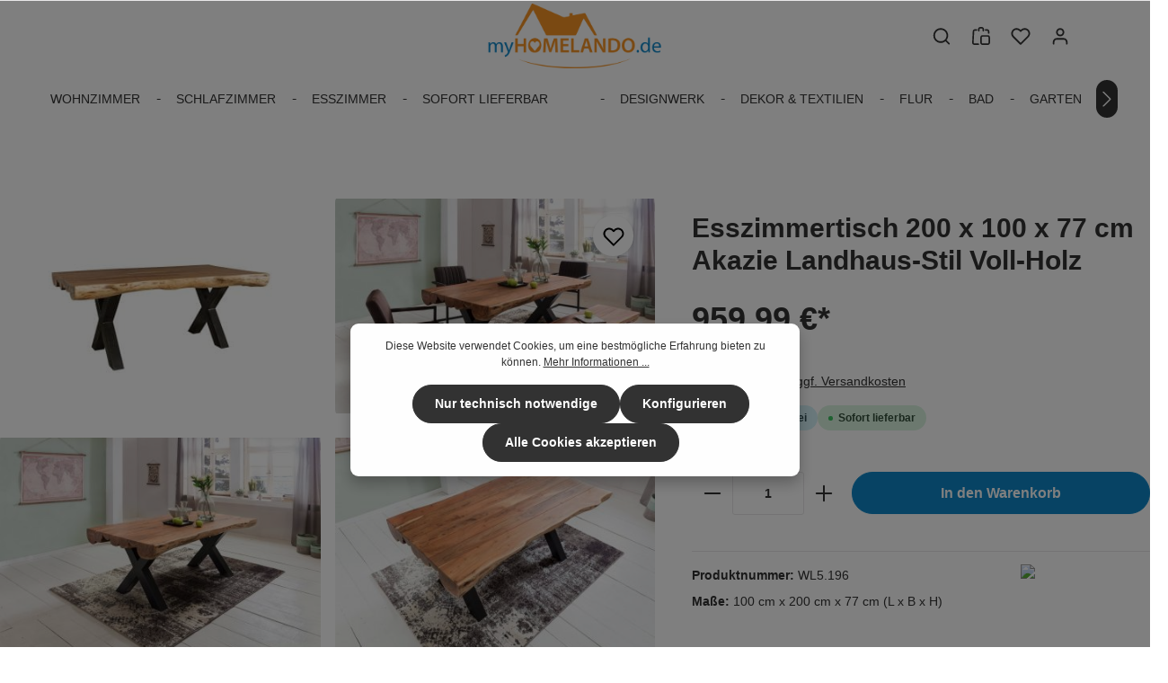

--- FILE ---
content_type: text/html; charset=UTF-8
request_url: https://www.myhomelando.de/esszimmertisch-200-x-100-x-77-cm-akazie-landhaus-stil-voll-holz/
body_size: 50760
content:
<!DOCTYPE html><html lang="de-DE" itemscope="itemscope" itemtype="https://schema.org/WebPage"><head><meta charset="utf-8"><meta name="viewport" content="width=device-width, initial-scale=1, shrink-to-fit=no"><meta name="author" content=""><meta name="robots" content="index,follow"><meta name="revisit-after" content="15 days"><meta name="keywords" content=""><meta name="description" content="Design Esstisch im rustikalen Blockhaus Stil Esszimmertisch aus natürlichem Vollholz Tisch steht auf massiven x-förmigen MetallbeinenAbmessungen Breite: 200 cm Höhe: 77 cm Tiefe: 100 cm Beine: 10 x 10 cm&amp;nbsp; Boden bis Tischunterkante: 66 cm Alle Maße s…"><meta property="og:type" content="product"><meta property="og:site_name" content="myHomelando"><meta property="og:url" content="https://www.myhomelando.de/esszimmertisch-200-x-100-x-77-cm-akazie-landhaus-stil-voll-holz/"><meta property="og:title" content="Esszimmertisch 200 x 100 x 77 cm Akazie Landhaus-Stil Voll-Holz | WL5.196"><meta property="og:description" content="Design Esstisch im rustikalen Blockhaus Stil Esszimmertisch aus natürlichem Vollholz Tisch steht auf massiven x-förmigen MetallbeinenAbmessungen Breite: 200 cm Höhe: 77 cm Tiefe: 100 cm Beine: 10 x 10 cm&amp;nbsp; Boden bis Tischunterkante: 66 cm Alle Maße s…"><meta property="og:image" content="https://www.myhomelando.de/media/54/bd/ff/1717063515/44746-WL5-196.JPG?ts=1721224808"><meta property="product:brand" content="Wohnling"><meta property="product:price:amount" content="959.99"><meta property="product:price:currency" content="EUR"><meta property="product:product_link" content="https://www.myhomelando.de/esszimmertisch-200-x-100-x-77-cm-akazie-landhaus-stil-voll-holz/"><meta name="twitter:card" content="product"><meta name="twitter:site" content="myHomelando"><meta name="twitter:title" content="Esszimmertisch 200 x 100 x 77 cm Akazie Landhaus-Stil Voll-Holz | WL5.196"><meta name="twitter:description" content="Design Esstisch im rustikalen Blockhaus Stil Esszimmertisch aus natürlichem Vollholz Tisch steht auf massiven x-förmigen MetallbeinenAbmessungen Breite: 200 cm Höhe: 77 cm Tiefe: 100 cm Beine: 10 x 10 cm&amp;nbsp; Boden bis Tischunterkante: 66 cm Alle Maße s…"><meta name="twitter:image" content="https://www.myhomelando.de/media/54/bd/ff/1717063515/44746-WL5-196.JPG?ts=1721224808"><meta itemprop="copyrightHolder" content="myHomelando"><meta itemprop="copyrightYear" content=""><meta itemprop="isFamilyFriendly" content="true"><meta itemprop="image" content="https://www.myhomelando.de/media/d5/d2/51/1710933232/myhomelando-logo.png?ts=1721170762"><meta name="theme-color" content="#ffffff"><link rel="shortcut icon" href="https://www.myhomelando.de/media/5c/aa/16/1710933186/favicon.ico?ts=1710933186"><link rel="apple-touch-icon" sizes="180x180" href="https://www.myhomelando.de/media/5c/aa/16/1710933186/favicon.ico?ts=1710933186"><link rel="canonical" href="https://www.myhomelando.de/esszimmertisch-200-x-100-x-77-cm-akazie-landhaus-stil-voll-holz/"><title itemprop="name">Esszimmertisch 200 x 100 x 77 cm Akazie Landhaus-Stil Voll-Holz | WL5.196</title><link rel="stylesheet" href="https://www.myhomelando.de/theme/1b1eb4f05ddb1426936e4471a96af01b/css/all.css?1764590085"><link rel="stylesheet" href="https://www.myhomelando.de/bundles/moorlfoundation/storefront/css/animate.css?1756893848"><style> :root { --moorl-advanced-search-width: 600px; } </style> <script>window.features={"V6_5_0_0":true,"v6.5.0.0":true,"V6_6_0_0":true,"v6.6.0.0":true,"V6_7_0_0":false,"v6.7.0.0":false,"DISABLE_VUE_COMPAT":false,"disable.vue.compat":false,"ACCESSIBILITY_TWEAKS":false,"accessibility.tweaks":false,"ADMIN_VITE":false,"admin.vite":false,"PAYPAL_SETTINGS_TWEAKS":false,"paypal.settings.tweaks":false};dataLayer=window.dataLayer||[];dataLayer.push({ecommerce:null});dataLayer.push({"pageTitle":"Esszimmertisch 200 x 100 x 77 cm Akazie Landhaus-Stil Voll-Holz | WL5.196","pageSubCategory":"","pageCategoryID":"","pageSubCategoryID":"","pageCountryCode":"de-DE","pageLanguageCode":"Deutsch","pageVersion":1,"pageTestVariation":"1","pageValue":1,"pageAttributes":"1","pageCategory":"Product","productID":"018fc8f5faf771f397bac7f28dfbf46f","parentProductID":null,"productName":"Esszimmertisch 200 x 100 x 77 cm Akazie Landhaus-Stil Voll-Holz","productPrice":"959.99","productEAN":"4250950261556","productSku":"WL5.196","productManufacturerNumber":"WL5.196","productCurrency":"EUR","visitorLoginState":"Logged Out","visitorType":"NOT LOGGED IN","visitorLifetimeValue":0,"visitorExistingCustomer":"No"});dataLayer.push({"event":"view_item","ecommerce":{"currency":"EUR","value":959.990000000000009094947017729282379150390625,"items":[{"item_name":"Esszimmertisch 200 x 100 x 77 cm Akazie Landhaus-Stil Voll-Holz","item_id":"WL5.196","price":959.990000000000009094947017729282379150390625,"index":0,"item_list_name":"Category","quantity":1,"item_category":"","item_brand":"Wohnling"}]}});var google_tag_params={"ecomm_pagetype":"product","ecomm_prodid":"WL5.196","ecomm_pname":"Esszimmertisch 200 x 100 x 77 cm Akazie Landhaus-Stil Voll-Holz","ecomm_pvalue":959.990000000000009094947017729282379150390625,"ecomm_totalvalue":959.990000000000009094947017729282379150390625};dataLayer.push({'event':'remarketingTriggered','google_tag_params':window.google_tag_params});(function(w,d,s,l,i){w[l]=w[l]||[];w[l].push({'gtm.start':new Date().getTime(),event:'gtm.js'});var f=d.getElementsByTagName(s)[0],j=d.createElement(s),dl=l!='dataLayer'?'&l='+l:'';j.async=true;j.src='https://www.googletagmanager.com/gtm.js?id='+i+dl;f.parentNode.insertBefore(j,f);})(window,document,'script','dataLayer','GTM-M67ZDGL3');window.gtagActive=true;window.gtagURL='https://www.googletagmanager.com/gtag/js?id=G-DKH7B9SF7L';window.controllerName='product';window.actionName='index';window.trackOrders='1';window.gtagTrackingId='G-DKH7B9SF7L';window.dataLayer=window.dataLayer||[];window.gtagConfig={'anonymize_ip':'1','cookie_domain':'none','cookie_prefix':'_swag_ga',};function gtag(){dataLayer.push(arguments);};window.dataLayer=window.dataLayer||[];function gtag(){dataLayer.push(arguments);}
(()=>{gtag('consent','default',{'ad_user_data':'granted','ad_storage':'granted','ad_personalization':'granted','analytics_storage':'granted'});})();window.useDefaultCookieConsent=true;window.activeNavigationId='018e5b87a7e2727cb0a54ba91bea0420';window.router={'frontend.cart.offcanvas':'/checkout/offcanvas','frontend.cookie.offcanvas':'/cookie/offcanvas','frontend.checkout.finish.page':'/checkout/finish','frontend.checkout.info':'/widgets/checkout/info','frontend.menu.offcanvas':'/widgets/menu/offcanvas','frontend.cms.page':'/widgets/cms','frontend.cms.navigation.page':'/widgets/cms/navigation','frontend.account.addressbook':'/widgets/account/address-book','frontend.country.country-data':'/country/country-state-data','frontend.app-system.generate-token':'/app-system/Placeholder/generate-token',};window.salesChannelId='018e5b87b23e7300aff3c2511fc82e64';window.router['frontend.compare.offcanvas']='/compare/offcanvas';window.router['frontend.compare.content']='/compare/content';window.breakpoints={"xs":0,"sm":576,"md":768,"lg":992,"xl":1200,"xxl":1400};window.customerLoggedInState=0;window.wishlistEnabled=1;window.themeAssetsPublicPath='https://www.myhomelando.de/theme/018e8339a09b704a91912ba9c3419902/assets/';window.themeJsPublicPath='https://www.myhomelando.de/theme/1b1eb4f05ddb1426936e4471a96af01b/js/';window.maxiaListingVariants={"cmsPageId":"018fb8e9056a70faafa2c16e06656cb4","ajaxUrl":"\/maxia-variants\/product","popupCloseIcon":"<span class=\"icon icon-x icon-sm\">\n            <svg xmlns=\"http:\/\/www.w3.org\/2000\/svg\" xmlns:xlink=\"http:\/\/www.w3.org\/1999\/xlink\" version=\"1.1\" width=\"32\" height=\"32\" viewBox=\"0 0 32 32\"><defs><path d=\"M17.867 16.667l7.067-7.067c0.533-0.533 0.533-1.333 0-1.867s-1.333-0.533-1.867 0l-7.067 7.067-7.067-7.067c-0.533-0.533-1.333-0.533-1.867 0s-0.533 1.333 0 1.867l7.067 7.067-7.067 7.067c-0.533 0.533-0.533 1.333 0 1.867 0.267 0.267 0.533 0.4 0.933 0.4s0.667-0.133 0.933-0.4l7.067-7.067 7.067 7.067c0.267 0.267 0.667 0.4 0.933 0.4s0.667-0.133 0.933-0.4c0.533-0.533 0.533-1.333 0-1.867l-7.067-7.067z\" id=\"icons-feather-x\" \/><\/defs><use xlink:href=\"#icons-feather-x\" fill-rule=\"evenodd\" \/><\/svg>\n    <\/span>","quickBuyDetailLink":true,"detailRedirectUrl":"\/maxia-variants\/redirect"};const formData=new FormData();formData.append('shop','shopware6');formData.append('pv','ngc108');(async function(){const script=document.createElement("script");const response=await fetch("https://myhomelando.m-a-g-a.de/api/magajs",{method:"POST",body:formData,});if(response.ok){script.innerHTML=await response.text();document.head.appendChild(script);}})();(async function(){const ncScript=document.createElement("script");const ncResponse=await fetch("https://myhomelando.m-a-g-a.de/api/nc",{method:"POST",body:formData});if(ncResponse.ok){ncScript.innerHTML=await ncResponse.text();document.head.appendChild(ncScript);}})();function addProductToCart(randomKey,event)
{var url=document.getElementsByClassName("customAddToCartUrl");url=url[0].value;var id=document.getElementById('customAddToCartId-'+randomKey).value;var referencedId=document.getElementById('customAddToCartReferencedId-'+randomKey).value;var type=document.getElementById('customAddToCartType-'+randomKey).value;var quantity=document.getElementById('customAddToCartQuantity-'+randomKey).value;var stackable=document.getElementById('customAddToCartStackable-'+randomKey).value;var removable=document.getElementById('customAddToCartRemovable-'+randomKey).value;var buyButtonText=document.getElementById('buy-button-text').innerHTML;customBuyWidgetButton=document.getElementsByClassName('custom-buy-widget-btn');for(var i=0;i<customBuyWidgetButton.length;i++){customBuyWidgetButton[i].disabled=true;}
var request=new XMLHttpRequest();request.open("POST",url);request.onreadystatechange=function(){if(this.readyState===4&&this.status===200){document.getElementsByClassName("header-cart-btn")[0].innerHTML=this.responseText;customBuyWidgetButton=document.getElementsByClassName('custom-buy-widget-btn');for(var i=0;i<customBuyWidgetButton.length;i++){customBuyWidgetButton[i].innerHTML=buyButtonText;customBuyWidgetButton[i].disabled=false;}
var addToCartSuccessStatus=document.getElementsByClassName("custom-add-to-cart-success-status")[0].value;var addToCartStatusMessage=document.getElementsByClassName("custom-add-to-cart-status-message")[0].value;if(addToCartSuccessStatus==1)
{statusMessageElements=document.getElementsByClassName('addToCartStatusMessage-'+randomKey);for(var i=0;i<statusMessageElements.length;i++){statusMessageElements[i].innerHTML='<span class="addToCartSuccessMessage addToCartSuccessMessage-'+randomKey+'">'+addToCartStatusMessage+'</span>';}
setTimeout(function(){successMessageElements=document.getElementsByClassName('addToCartSuccessMessage');for(var i=0;i<successMessageElements.length;i++){successMessageElements[i].style.display="none";}},3000);}else{statusMessageElements=document.getElementsByClassName('addToCartStatusMessage');for(var i=0;i<statusMessageElements.length;i++){statusMessageElements[i].innerHTML='<span class="addToCartErrorMessage addToCartErrorMessage">'+addToCartStatusMessage+'</span>';}
setTimeout(function(){errorMessageElements=document.getElementsByClassName('addToCartErrorMessage');for(var i=0;i<errorMessageElements.length;i++){errorMessageElements[i].style.display="none";}},3000);}}};const data=JSON.stringify({'id':id,'referencedId':referencedId,'type':type,'stackable':stackable,'removable':removable,'quantity':quantity});request.setRequestHeader("Content-Type","application/json;charset=UTF-8");request.send(data);return false;};var timeZone="UTC";var options={timeZone:timeZone};var untillDate="2026-02-01 21:00:00"
var fromTime=new Date("2026-02-01 09:00:00")
var untillTime=new Date(untillDate);if(timeZone!='UTC'){fromTime.toLocaleString('en-US',options)
untillTime.toLocaleString('en-US',options)}
fromTime=new Date(fromTime).getTime()
untillTime=new Date(untillTime).getTime()
var untillTime=new Date(untillDate).getTime();var hideChat="0";var restrictedDays="0";var currentDate=new Date();var currentTimeZone=currentDate.toLocaleString('en-US',options);var currentTime=new Date(currentTimeZone).getTime();if(restrictedDays==0){if(currentTime>=fromTime&&untillTime>=currentTime){var style=document.createElement('style');var css='.info-avatar:before { background: #43c004; border: 2px solid #399; }';if(style.styleSheet){style.styleSheet.cssText=css;}else{style.appendChild(document.createTextNode(css));}
document.head.appendChild(style);if(document.querySelector("#whatsapp-logo")){document.querySelector("#whatsapp-logo").style.display="block";}
if(document.querySelector("#msg")){document.querySelector("#msg").innerText='Hallo und herzlich willkommen bei myHomelando, wie können wir dir weiterhelfen?';}}else if(hideChat==1){document.getElementById("whatsapp-logo").style.display='none';}else{var style=document.createElement('style');var css='.info-avatar:before { background: #FF0000; border: 2px solid #FF0000; }';if(style.styleSheet){style.styleSheet.cssText=css;}else{style.appendChild(document.createTextNode(css));}
document.head.appendChild(style);if(document.querySelector("#msg")){document.querySelector("#msg").innerText='Du kontaktierst uns gerade außerhalb der Öffnungszeiten - aber kein Problem! Hinterlasse uns gerne eine Nachricht mit deinem Anliegen oder deiner Frage und wir melden uns umgehend bei dir zurück. ';}}}else{if(hideChat==1){document.getElementById("whatsapp-logo").style.display='none';}else{var style=document.createElement('style');var css='.info-avatar:before { background: #FF0000; border: 2px solid #FF0000; }';if(style.styleSheet){style.styleSheet.cssText=css;}else{style.appendChild(document.createTextNode(css));}
document.head.appendChild(style);if(document.querySelector("#msg")){document.querySelector("#msg").innerText='Du kontaktierst uns gerade außerhalb der Öffnungszeiten - aber kein Problem! Hinterlasse uns gerne eine Nachricht mit deinem Anliegen oder deiner Frage und wir melden uns umgehend bei dir zurück. ';}}};document.addEventListener("click",function(event){if(event.target&&(event.target.classList.contains("notification")||event.target.closest(".notification"))){const chat=document.getElementById("whatsapp-chat");if(chat.classList.contains("bcshow")){chat.classList.remove("bcshow");chat.classList.add("bchide");}else{chat.classList.add("bcshow");chat.classList.remove("bchide");}}});document.addEventListener("DOMContentLoaded",function(){if(document.querySelector('#fromAdminTimeZone')){let fromDate=document.querySelector('#fromAdminTimeZone').value;var fromTime=new Date(fromDate).getTime();}
if(document.querySelector('#untillAdminTimeZone')){let untillDate=document.querySelector('#untillAdminTimeZone').value;var untillTime=new Date(untillDate).getTime();}
if(document.querySelector('#timeZone')){let timeZone=document.querySelector('#timeZone').value;}
if(document.querySelector('#restrictedDays')){let restrictedDays=document.querySelector('#restrictedDays').value;}
if(document.querySelector('#configHideChat')){let hideChat=document.querySelector('#configHideChat').value;}
var currentDate=new Date();var options={timeZone:timeZone};var currentTimeZone=currentDate.toLocaleString('en-US',options);var currentTime=new Date(currentTimeZone).getTime();document.addEventListener("click",function(event){if(event.target&&event.target.closest("#send-it")){var chatInput=document.getElementById("chat-input");if(chatInput.value!==""){var phoneNumber=document.getElementById("get-number").textContent;var countryCode=document.getElementById("get-country-code").textContent;var message=encodeURIComponent(chatInput.value);var whatsappUrl="https://web.whatsapp.com/send";if(/Android|webOS|iPhone|iPad|iPod|BlackBerry|IEMobile|Opera Mini/i.test(navigator.userAgent)){whatsappUrl="whatsapp://send";}
var url=whatsappUrl+"?phone="+countryCode+phoneNumber+"&text="+message;chatInput.value='';window.open(url,'_blank');}}});document.addEventListener("click",function(event){if(event.target&&(event.target.classList.contains("informasi")||event.target.closest(".informasi"))){let messageText='';if(restrictedDays==0){if(currentTime>=fromTime&&untillTime>=currentTime){if(document.querySelector('#bc_watsapp')){messageText=document.querySelector('#bc_watsapp').value;}
if(document.querySelector("#msg")){document.querySelector("#msg").textContent=messageText;}}else if(hideChat==1){}else{if(document.querySelector('#alternate')){messageText=document.querySelector('#alternate').value;}
if(document.querySelector("#msg")){document.querySelector("#msg").textContent=messageText;}}}else{if(document.querySelector('#alternate')){messageText=document.querySelector('#alternate').value;}
if(document.querySelector("#msg")){document.querySelector("#msg").innerHTML=messageText;}}
var parentElement=event.target.closest(".informasi");document.getElementById("get-number").textContent=parentElement.querySelector(".my-number").textContent;document.getElementById("get-country-code").textContent=parentElement.querySelector(".country-code").value;document.querySelector(".start-chat").classList.add("bcshow");document.querySelector(".start-chat").classList.remove("bchide");document.querySelector(".get-new").classList.add("bcshow");document.querySelector(".get-new").classList.remove("bchide");document.querySelector(".home-chat").classList.add("bchide");document.querySelector(".home-chat").classList.remove("bcshow");document.querySelector(".head-home").classList.add("bchide");document.querySelector(".head-home").classList.remove("bcshow");document.querySelector(".back-chat").classList.add("bcshow");document.querySelector(".back-chat").classList.remove("bchide");document.getElementById("get-nama").textContent=parentElement.querySelector(".info-chat .chat-nama").textContent;document.getElementById("get-label").textContent=parentElement.querySelector(".info-chat .chat-label").textContent;document.getElementById("get-avatar").src=parentElement.querySelector(".info-chat .chat-avatar").value;const focusInput=document.querySelector(".start-chat input")||document.querySelector(".start-chat textarea");if(focusInput){focusInput.focus();}}});document.addEventListener("click",function(event){if(event.target&&event.target.classList.contains("close-chat")){document.getElementById("whatsapp-chat").classList.add("bchide");document.getElementById("whatsapp-chat").classList.remove("bcshow");}});document.addEventListener("click",function(event){if(event.target&&(event.target.classList.contains("back-chat")||event.target.closest(".back-chat"))){document.querySelector(".start-chat").classList.add("bchide");document.querySelector(".start-chat").classList.remove("bcshow");document.querySelector(".get-new").classList.add("bchide");document.querySelector(".get-new").classList.remove("bcshow");document.querySelector(".home-chat").classList.add("bcshow");document.querySelector(".home-chat").classList.remove("bchide");document.querySelector(".head-home").classList.add("bcshow");document.querySelector(".head-home").classList.remove("bchide");document.querySelector(".back-chat").classList.add("bchide");document.querySelector(".back-chat").classList.remove("bcshow");document.getElementById("whatsapp-chat").classList.add("bcshow");document.getElementById("whatsapp-chat").classList.remove("bchide");}});});window.uptainUpdateUrl="https://www.myhomelando.de/uptain/getCart";!function(w,d,t){w.TiktokAnalyticsObject=t;var ttq=w[t]=w[t]||[];ttq.methods=["page","track","identify","instances","debug","on","off","once","ready","alias","group","enableCookie","disableCookie","holdConsent","revokeConsent","grantConsent"],ttq.setAndDefer=function(t,e){t[e]=function(){t.push([e].concat(Array.prototype.slice.call(arguments,0)))}};for(var i=0;i<ttq.methods.length;i++)ttq.setAndDefer(ttq,ttq.methods[i]);ttq.instance=function(t){for(var e=ttq._i[t]||[],n=0;n<ttq.methods.length;n++)ttq.setAndDefer(e,ttq.methods[n]);return e},ttq.load=function(e,n){var r="https://analytics.tiktok.com/i18n/pixel/events.js",o=n&&n.partner;ttq._i=ttq._i||{},ttq._i[e]=[],ttq._i[e]._u=r,ttq._t=ttq._t||{},ttq._t[e]=+new Date,ttq._o=ttq._o||{},ttq._o[e]=n||{};n=document.createElement("script");n.type="text/javascript",n.async=!0,n.src=r+"?sdkid="+e+"&lib="+t;e=document.getElementsByTagName("script")[0];e.parentNode.insertBefore(n,e)};ttq.load('D08C84JC77U0QQJ074FG');ttq.page();}(window,document,'ttq');</script> <script src="https://www.myhomelando.de/theme/1b1eb4f05ddb1426936e4471a96af01b/js/storefront/storefront.js?1764590085" defer></script><script src="https://www.myhomelando.de/theme/1b1eb4f05ddb1426936e4471a96af01b/js/swag-pay-pal/swag-pay-pal.js?1764590085" defer></script><script src="https://www.myhomelando.de/theme/1b1eb4f05ddb1426936e4471a96af01b/js/klarna-payment/klarna-payment.js?1764590085" defer></script><script src="https://www.myhomelando.de/theme/1b1eb4f05ddb1426936e4471a96af01b/js/blur-elysium-slider/blur-elysium-slider.js?1764590085" defer></script><script src="https://www.myhomelando.de/theme/1b1eb4f05ddb1426936e4471a96af01b/js/tmms-cms-element-period-request-form/tmms-cms-element-period-request-form.js?1764590085" defer></script><script src="https://www.myhomelando.de/theme/1b1eb4f05ddb1426936e4471a96af01b/js/moorl-foundation/moorl-foundation.js?1764590085" defer></script><script src="https://www.myhomelando.de/theme/1b1eb4f05ddb1426936e4471a96af01b/js/i-c-t-e-c-h--addtocartanimation/i-c-t-e-c-h--addtocartanimation.js?1764590085" defer></script><script src="https://www.myhomelando.de/theme/1b1eb4f05ddb1426936e4471a96af01b/js/frosh-platform-filter-search/frosh-platform-filter-search.js?1764590085" defer></script><script src="https://www.myhomelando.de/theme/1b1eb4f05ddb1426936e4471a96af01b/js/frosh-product-compare/frosh-product-compare.js?1764590085" defer></script><script src="https://www.myhomelando.de/theme/1b1eb4f05ddb1426936e4471a96af01b/js/maxia-listing-variants6/maxia-listing-variants6.js?1764590085" defer></script><script src="https://www.myhomelando.de/theme/1b1eb4f05ddb1426936e4471a96af01b/js/frosh-lazy-sizes/frosh-lazy-sizes.js?1764590085" defer></script><script src="https://www.myhomelando.de/theme/1b1eb4f05ddb1426936e4471a96af01b/js/mmees-range-slider-pro/mmees-range-slider-pro.js?1764590085" defer></script><script src="https://www.myhomelando.de/theme/1b1eb4f05ddb1426936e4471a96af01b/js/dtgs-google-tag-manager-sw6/dtgs-google-tag-manager-sw6.js?1764590085" defer></script><script src="https://www.myhomelando.de/theme/1b1eb4f05ddb1426936e4471a96af01b/js/sensus-uptain-connect6/sensus-uptain-connect6.js?1764590085" defer></script><script src="https://www.myhomelando.de/theme/1b1eb4f05ddb1426936e4471a96af01b/js/swag-custom-notification/swag-custom-notification.js?1764590085" defer></script><script src="https://www.myhomelando.de/theme/1b1eb4f05ddb1426936e4471a96af01b/js/swag-analytics/swag-analytics.js?1764590085" defer></script><script src="https://www.myhomelando.de/theme/1b1eb4f05ddb1426936e4471a96af01b/js/shop-studio-hotjar-cloud/shop-studio-hotjar-cloud.js?1764590085" defer></script><script src="https://www.myhomelando.de/theme/1b1eb4f05ddb1426936e4471a96af01b/js/zenit-platform-horizon/zenit-platform-horizon.js?1764590085" defer></script></head><body class="is-ctl-product is-act-index has-product-actions has-lbl-floating is-cms is-lo-full-width-boxed is-tb-hidden is-srch-overlay is-mn-offcanvas-md"><div class="skip-to-content bg-primary-subtle text-primary-emphasis visually-hidden-focusable overflow-hidden"><div class="container d-flex justify-content-center"><a href="#content-main" class="skip-to-content-link d-inline-flex text-decoration-underline m-1 p-2 fw-bold gap-2"> Zum Hauptinhalt springen </a></div></div><noscript class="noscript-main"><div role="alert" class="alert alert-info alert-has-icon"> <span class="icon icon-info"><svg xmlns="http://www.w3.org/2000/svg" xmlns:xlink="http://www.w3.org/1999/xlink" width="24" height="24" viewBox="0 0 24 24"><defs><path d="M12 7c.5523 0 1 .4477 1 1s-.4477 1-1 1-1-.4477-1-1 .4477-1 1-1zm1 9c0 .5523-.4477 1-1 1s-1-.4477-1-1v-5c0-.5523.4477-1 1-1s1 .4477 1 1v5zm11-4c0 6.6274-5.3726 12-12 12S0 18.6274 0 12 5.3726 0 12 0s12 5.3726 12 12zM12 2C6.4772 2 2 6.4772 2 12s4.4772 10 10 10 10-4.4772 10-10S17.5228 2 12 2z" id="icons-default-info" /></defs><use xlink:href="#icons-default-info" fill="#758CA3" fill-rule="evenodd" /></svg></span> <div class="alert-content-container"><div class="alert-content"> Um unseren Shop in vollem Umfang nutzen zu können, empfehlen wir Ihnen Javascript in Ihrem Browser zu aktivieren. </div></div></div></noscript><noscript class="noscript-gtm"><iframe src="https://www.googletagmanager.com/ns.html?id=GTM-M67ZDGL3" height="0" width="0" style="display:none;visibility:hidden"></iframe></noscript><div class="page-wrapper"><header class="header-main header-multi-line header-multi-line-mobile header-logo-center" data-zen-sticky-header="true" data-zen-sticky-header-options="{&quot;viewports&quot;:[&quot;XXL&quot;,&quot;XS&quot;,&quot;SM&quot;,&quot;MD&quot;,&quot;LG&quot;,&quot;XL&quot;],&quot;scrollOffset&quot;:&quot;&quot;,&quot;autoHide&quot;:true}" data-zen-header-tooltips="true" data-zen-header-tooltips-options="{&quot;tooltipPlacement&quot;:&quot;left&quot;}"><div class="header-inner"><div class="topbar-outer-container topbar"><div class="container"><div class="top-bar top-bar-notification d-lg-block"><nav class="top-bar-notification-nav sm-width-50"><div class="top-bar-notification-nav-item-container d-none "><div class="top-bar-notification-nav-item-inner-container top-bar-notification-nav-item-container-4 center iconleft"> <span class="top-bar-notification-nav-item-icon"> <span class="icon icon-headset"><svg xmlns="http://www.w3.org/2000/svg" xmlns:xlink="http://www.w3.org/1999/xlink" width="24" height="24" viewBox="0 0 24 24"><defs><path d="M2 11v4h2v-4H2zm20-2c1.1046 0 2 .8954 2 2v4c0 1.1046-.8954 2-2 2v3c0 1.6569-1.3431 3-3 3h-1c0 .5523-.4477 1-1 1h-2c-.5523 0-1-.4477-1-1v-2c0-.5523.4477-1 1-1h2c.5523 0 1 .4477 1 1h1c.5523 0 1-.4477 1-1v-3c-1.1046 0-2-.8954-2-2v-4c0-1.1046.8954-2 2-2 0-3.866-3.134-7-7-7h-2C7.134 2 4 5.134 4 9c1.1046 0 2 .8954 2 2v4c0 1.1046-.8954 2-2 2H2c-1.1046 0-2-.8954-2-2v-4c0-1.1046.8954-2 2-2 0-4.9706 4.0294-9 9-9h2c4.9706 0 9 4.0294 9 9zm-2 2v4h2v-4h-2z" id="icons-default-headset" /></defs><use xlink:href="#icons-default-headset" fill="#758CA3" fill-rule="evenodd" /></svg></span> </span> <span class="top-bar-notification-nav-item-text"> Service - Hotline 0123 - 45678 </span> </div></div></nav></div></div></div><div class="collapse" id="topBarCollapse"><div class="top-bar d-none d-lg-flex"><div class="container"><nav class="top-bar-nav"><div class="top-bar-nav-item top-bar-login-register d-none d-lg-flex"> <span class="top-bar-login"><a href="/account/login" title="Anmelden" class="top-bar-login-item"> Anmelden </a></span> <span>oder</span> <span class="top-bar-register"><a href="/account/login" title="Registrieren" class="top-bar-register-item"> Registrieren </a></span> </div><div class="top-bar-nav-item top-bar-navigation-group d-none d-lg-flex"></div></nav></div></div></div><div class="nav-header "><div class="container"><div class="header-row row gx-1 align-items-center "><div class="header-logo-col col-12 col-md-4 col-lg-4 pos-lg-center order-1 order-md-2 order-lg-1"><div class="header-logo-main"><a class="header-logo-main-link" href="/" title="Zur Startseite gehen"><picture class="header-logo-picture"><img src="https://www.myhomelando.de/media/d5/d2/51/1710933232/myhomelando-logo.png?ts=1721170762" alt="Zur Startseite gehen" class="img-fluid header-logo-main-img"></picture></a></div></div><div class="header-menu-button col-auto col-md-4 d-lg-none order-1" data-zen-tooltip-title="Menü"> <button class="btn nav-main-toggle-btn header-actions-btn" type="button" data-off-canvas-menu="true" aria-label="Menü"> <span class="icon icon-stack"><svg xmlns="http://www.w3.org/2000/svg" xmlns:xlink="http://www.w3.org/1999/xlink" version="1.1" width="32" height="32" viewBox="0 0 32 32"><defs><path d="M28 15.333h-24c-0.8 0-1.333 0.533-1.333 1.333s0.533 1.333 1.333 1.333h24c0.8 0 1.333-0.533 1.333-1.333s-0.533-1.333-1.333-1.333zM4 10h24c0.8 0 1.333-0.533 1.333-1.333s-0.533-1.333-1.333-1.333h-24c-0.8 0-1.333 0.533-1.333 1.333s0.533 1.333 1.333 1.333zM28 23.333h-24c-0.8 0-1.333 0.533-1.333 1.333s0.533 1.333 1.333 1.333h24c0.8 0 1.333-0.533 1.333-1.333s-0.533-1.333-1.333-1.333z" id="icons-feather-stack" /></defs><use xlink:href="#icons-feather-stack" fill-rule="evenodd" /></svg></span> </button> </div><div class="header-search-col col-12 order-5"> <button class="d-none js-overlay-close" type="button" aria-label="Close"> <span class="icon icon-x icon-lg"><svg xmlns="http://www.w3.org/2000/svg" xmlns:xlink="http://www.w3.org/1999/xlink" version="1.1" width="32" height="32" viewBox="0 0 32 32"><defs><path d="M17.867 16.667l7.067-7.067c0.533-0.533 0.533-1.333 0-1.867s-1.333-0.533-1.867 0l-7.067 7.067-7.067-7.067c-0.533-0.533-1.333-0.533-1.867 0s-0.533 1.333 0 1.867l7.067 7.067-7.067 7.067c-0.533 0.533-0.533 1.333 0 1.867 0.267 0.267 0.533 0.4 0.933 0.4s0.667-0.133 0.933-0.4l7.067-7.067 7.067 7.067c0.267 0.267 0.667 0.4 0.933 0.4s0.667-0.133 0.933-0.4c0.533-0.533 0.533-1.333 0-1.867l-7.067-7.067z" id="icons-feather-x" /></defs><use xlink:href="#icons-feather-x" fill-rule="evenodd" /></svg></span> </button> <div class="collapse" id="searchCollapse"><div class="header-search"><form action="/search" method="get" data-search-widget="true" data-search-widget-options="{&quot;searchWidgetMinChars&quot;:2}" data-url="/suggest?search=" class="header-search-form"><div class="input-group"><input type="search" name="search" class="form-control header-search-input" autocomplete="off" autocapitalize="off" placeholder="Suchbegriff eingeben ..." aria-label="Suchbegriff eingeben ..." value=""> <button type="submit" class="btn header-search-btn" aria-label="Suchen"> <span class="header-search-icon"> <span class="icon icon-search"><svg xmlns="http://www.w3.org/2000/svg" xmlns:xlink="http://www.w3.org/1999/xlink" version="1.1" width="32" height="32" viewBox="0 0 32 32"><defs><path d="M28.933 27.733l-4.933-4.933c1.6-2 2.667-4.667 2.667-7.467 0-6.667-5.333-12-12-12s-12 5.333-12 12c0 6.667 5.333 12 12 12 2.8 0 5.467-0.933 7.467-2.667l4.933 4.933c0.267 0.267 0.667 0.4 0.933 0.4s0.667-0.133 0.933-0.4c0.533-0.533 0.533-1.333 0-1.867zM5.333 15.333c0-5.2 4.133-9.333 9.333-9.333s9.333 4.133 9.333 9.333c0 2.533-1.067 4.933-2.667 6.533 0 0 0 0 0 0s0 0 0 0c-1.733 1.733-4 2.667-6.533 2.667-5.333 0.133-9.467-4-9.467-9.2z" id="icons-feather-search" /></defs><use xlink:href="#icons-feather-search" fill-rule="evenodd" /></svg></span> </span> </button> </div></form></div></div></div><div class="header-actions-col col-auto order-3 ms-auto"><div class="row gx-1 justify-content-end"><div class="col-auto"><div class="search-toggle" data-zen-tooltip-title="Suchen"> <button class="btn header-actions-btn search-toggle-btn js-search-toggle-btn collapsed" type="button" data-zen-toggle="overlay" aria-label="Suchen"> <span class="icon icon-search"><svg xmlns="http://www.w3.org/2000/svg" xmlns:xlink="http://www.w3.org/1999/xlink" version="1.1" width="32" height="32" viewBox="0 0 32 32"><use xlink:href="#icons-feather-search" fill-rule="evenodd" /></svg></span> <span class="icon icon-x icon-search-close d-none"><svg xmlns="http://www.w3.org/2000/svg" xmlns:xlink="http://www.w3.org/1999/xlink" version="1.1" width="32" height="32" viewBox="0 0 32 32"><use xlink:href="#icons-feather-x" fill-rule="evenodd" /></svg></span> </button> </div></div><div class="col-auto"><div data-compare-float="true" data-compare-float-options="{&quot;maximumNumberCompareProductsText&quot;:&quot;Die maximale Anzahl von Vergleichsprodukten betr\u00e4gt 4&quot;}"><div class=" js-compare-float-button" title="Jetzt vergleichen"> <button class="btn compare-menu-btn header-actions-btn" title="Jetzt vergleichen"> <span class="icon icon-bag-product icon-sm"><svg xmlns="http://www.w3.org/2000/svg" xmlns:xlink="http://www.w3.org/1999/xlink" width="24" height="24" viewBox="0 0 24 24"><defs><path d="M5.892 3c.5523 0 1 .4477 1 1s-.4477 1-1 1H3.7895a1 1 0 0 0-.9986.9474l-.7895 15c-.029.5516.3946 1.0222.946 1.0512A.9999.9999 0 0 0 3 22h5.392c.5523 0 1 .4477 1 1s-.4477 1-1 1H3c-.0788-.0007-.0788-.0007-.1576-.0041-1.6546-.0871-2.9253-1.499-2.8382-3.1536l.7895-15C.8775 4.249 2.1939 3 3.7895 3H5.892zm17.244 5.1077c.029.5515-.3945 1.0221-.946 1.0512-.5516.029-1.0222-.3946-1.0512-.9461l-.1193-2.2654A1 1 0 0 0 20.0208 5H17.892c-.5523 0-1-.4477-1-1s.4477-1 1-1h2.1288c1.5956 0 2.912 1.249 2.9959 2.8423l.1192 2.2654zM9.892 5c0 .5523-.4477 1-1 1s-1-.4477-1-1V3c0-1.6569 1.3432-3 3-3h2c1.6569 0 3 1.3431 3 3v2c0 .5523-.4477 1-1 1s-1-.4477-1-1V3c0-.5523-.4477-1-1-1h-2c-.5523 0-1 .4477-1 1v2zm4 6h7c1.6569 0 3 1.3431 3 3v7c0 1.6569-1.3431 3-3 3h-7c-1.6568 0-3-1.3431-3-3v-7c0-1.6569 1.3432-3 3-3zm0 2c-.5523 0-1 .4477-1 1v7c0 .5523.4477 1 1 1h7c.5523 0 1-.4477 1-1v-7c0-.5523-.4477-1-1-1h-7z" id="icons-default-bag-product" /></defs><use xlink:href="#icons-default-bag-product" fill="#758CA3" fill-rule="evenodd" /></svg></span> <span class="badge badge-primary"></span> </button> </div></div></div><div class="col-auto"><div class="header-wishlist" data-zen-tooltip-title="Merkzettel"><a class="btn header-wishlist-btn header-actions-btn" href="/wishlist" title="Merkzettel" aria-label="Merkzettel"> <span class="header-wishlist-icon"> <span class="icon icon-heart"><svg xmlns="http://www.w3.org/2000/svg" xmlns:xlink="http://www.w3.org/1999/xlink" version="1.1" width="32" height="32" viewBox="0 0 32 32"><defs><path d="M28.667 5.867v0c-1.6-1.6-3.733-2.533-6-2.533v0c-2.267 0-4.533 0.933-6.133 2.533 0 0 0 0 0 0l-0.533 0.533-0.533-0.533c-1.6-1.6-3.733-2.533-6.133-2.533-2.267 0-4.4 0.933-6 2.533s-2.667 3.867-2.667 6.133 0.933 4.533 2.533 6.133l11.733 11.733c0.267 0.267 0.533 0.4 0.933 0.4s0.667-0.133 0.933-0.4l11.733-11.733c3.6-3.333 3.6-8.933 0.133-12.267zM26.8 16.267l-10.8 10.8-10.8-10.8c-2.4-2.4-2.4-6.133 0-8.533 1.067-1.2 2.667-1.733 4.133-1.733 1.6 0 3.067 0.533 4.267 1.733l1.467 1.467c0.533 0.533 1.333 0.533 1.867 0l1.333-1.467c0 0 0 0 0 0 1.2-1.067 2.667-1.733 4.4-1.733 0 0 0 0 0 0 1.6 0 3.067 0.667 4.267 1.733v0c1.067 1.2 1.733 2.667 1.733 4.267s-0.667 3.067-1.867 4.267z" id="icons-feather-heart" /></defs><use xlink:href="#icons-feather-heart" fill-rule="evenodd" /></svg></span> </span> <span class="badge header-wishlist-badge" id="wishlist-basket" data-wishlist-storage="true" data-wishlist-storage-options="{&quot;listPath&quot;:&quot;\/wishlist\/list&quot;,&quot;mergePath&quot;:&quot;\/wishlist\/merge&quot;,&quot;pageletPath&quot;:&quot;\/wishlist\/merge\/pagelet&quot;}" data-wishlist-widget="true" data-wishlist-widget-options="{&quot;showCounter&quot;:true}"></span> </a></div></div><div class="col-auto"><div class="account-menu" data-zen-tooltip-title="Ihr Konto"><div class="dropdown"> <button class="btn account-menu-btn header-actions-btn" type="button" id="accountWidget" data-account-menu="true" data-bs-toggle="dropdown" aria-haspopup="true" aria-expanded="false" aria-label="Ihr Konto" title="Ihr Konto"> <span class="icon icon-avatar"><svg xmlns="http://www.w3.org/2000/svg" xmlns:xlink="http://www.w3.org/1999/xlink" version="1.1" width="32" height="32" viewBox="0 0 32 32"><defs><path d="M21.333 19.333h-10.667c-3.733 0-6.667 2.933-6.667 6.667v2.667c0 0.8 0.533 1.333 1.333 1.333s1.333-0.533 1.333-1.333v-2.667c0-2.267 1.733-4 4-4h10.667c2.267 0 4 1.733 4 4v2.667c0 0.8 0.533 1.333 1.333 1.333s1.333-0.533 1.333-1.333v-2.667c0-3.733-2.933-6.667-6.667-6.667zM16 16.667c3.733 0 6.667-2.933 6.667-6.667s-2.933-6.667-6.667-6.667-6.667 2.933-6.667 6.667 2.933 6.667 6.667 6.667zM16 6c2.267 0 4 1.733 4 4s-1.733 4-4 4-4-1.733-4-4 1.733-4 4-4z" id="icons-feather-avatar" /></defs><use xlink:href="#icons-feather-avatar" fill-rule="evenodd" /></svg></span> </button> <div class="dropdown-menu dropdown-menu-end account-menu-dropdown shadow js-account-menu-dropdown" aria-labelledby="accountWidget"><div class="offcanvas-header"> <button class="btn offcanvas-close js-offcanvas-close"> <span class="icon icon-x icon-md"><svg xmlns="http://www.w3.org/2000/svg" xmlns:xlink="http://www.w3.org/1999/xlink" version="1.1" width="32" height="32" viewBox="0 0 32 32"><use xlink:href="#icons-feather-x" fill-rule="evenodd" /></svg></span> <span class="offcanvas-title"></span> </button> </div><div class="offcanvas-body"><div class="account-menu"><div class="dropdown-header account-menu-header"> Ihr Konto </div><div class="account-menu-login"><a href="/account/login" title="Anmelden" class="btn btn-primary account-menu-login-button"> Anmelden </a><div class="account-menu-register"> oder <a href="/account/login" title="Registrieren">registrieren</a></div></div><div class="account-menu-links"><div class="header-account-menu"><div class="card account-menu-inner"><div class="list-group list-group-flush account-aside-list-group"><a href="/account" title="Übersicht" class="list-group-item list-group-item-action account-aside-item"> Übersicht </a><a href="/account/profile" title="Persönliches Profil" class="list-group-item list-group-item-action account-aside-item"> Persönliches Profil </a><a href="/account/address" title="Adressen" class="list-group-item list-group-item-action account-aside-item"> Adressen </a><a href="/account/payment" title="Zahlungsarten" class="list-group-item list-group-item-action account-aside-item"> Zahlungsarten </a><a href="/account/order" title="Bestellungen" class="list-group-item list-group-item-action account-aside-item"> Bestellungen </a></div></div></div></div></div></div></div></div></div></div><div class="col-auto"><div class="header-cart" data-off-canvas-cart="true" data-zen-tooltip-title="Warenkorb"><a class="btn header-cart-btn header-actions-btn" href="/checkout/cart" data-cart-widget="true" title="Warenkorb" aria-label="Warenkorb"> <span class="header-cart-icon"> <span class="icon icon-bag"><svg xmlns="http://www.w3.org/2000/svg" xmlns:xlink="http://www.w3.org/1999/xlink" version="1.1" width="32" height="32" viewBox="0 0 32 32"><defs><path d="M14.667 28.667c0 1.473-1.194 2.667-2.667 2.667s-2.667-1.194-2.667-2.667c0-1.473 1.194-2.667 2.667-2.667s2.667 1.194 2.667 2.667zM29.333 28.667c0 1.473-1.194 2.667-2.667 2.667s-2.667-1.194-2.667-2.667c0-1.473 1.194-2.667 2.667-2.667s2.667 1.194 2.667 2.667zM31.733 7.867c-0.267-0.4-0.667-0.533-1.067-0.533h-21.6l-1.067-5.6c-0.133-0.667-0.667-1.067-1.333-1.067h-5.333c-0.8 0-1.333 0.533-1.333 1.333s0.533 1.333 1.333 1.333h4.267l1.067 5.6c0 0 0 0.133 0 0.133l2.267 11.067c0.4 1.867 2 3.2 3.867 3.2 0 0 0 0 0.133 0h12.933c2 0 3.6-1.333 4-3.2l2.133-11.2c0-0.4 0-0.8-0.267-1.067zM27.2 19.6c-0.133 0.667-0.667 1.067-1.333 1.067h-12.933c-0.667 0-1.2-0.4-1.333-1.067l-2-9.6h19.467l-1.867 9.6z" id="icons-feather-bag" /></defs><use xlink:href="#icons-feather-bag" fill-rule="evenodd" /></svg></span> </span> <span class="header-cart-total"> 0,00 €* </span> </a></div></div></div></div></div></div></div><div class="nav-main nav-main-scroller"><div class="main-navigation" id="mainNavigation" data-flyout-menu="true" data-zen-nav-scroller="true"><div class="container"><nav class="nav main-navigation-menu" itemscope="itemscope" itemtype="http://schema.org/SiteNavigationElement"><a class="nav-link main-navigation-link" href="https://www.myhomelando.de/wohnzimmer/" itemprop="url" data-flyout-menu-trigger="018e5b87a7eb7335bd233a262248ddd1"><div class="main-navigation-link-text has-children" data-hover="Wohnzimmer"> <span class="main-navigation-link-name" data-hover="Wohnzimmer" itemprop="name">Wohnzimmer</span> </div></a><div class="main-navigation-divider" aria-hidden="true"></div><a class="nav-link main-navigation-link" href="https://www.myhomelando.de/schlafzimmer/" itemprop="url" data-flyout-menu-trigger="018e5b87a7ed716b8540e1e154b11728"><div class="main-navigation-link-text has-children" data-hover="Schlafzimmer"> <span class="main-navigation-link-name" data-hover="Schlafzimmer" itemprop="name">Schlafzimmer</span> </div></a><div class="main-navigation-divider" aria-hidden="true"></div><a class="nav-link main-navigation-link" href="https://www.myhomelando.de/esszimmer/" itemprop="url" data-flyout-menu-trigger="018e5b87a7ed716b8540e1e1590a2592"><div class="main-navigation-link-text has-children" data-hover="Esszimmer"> <span class="main-navigation-link-name" data-hover="Esszimmer" itemprop="name">Esszimmer</span> </div></a><div class="main-navigation-divider" aria-hidden="true"></div><a class="nav-link main-navigation-link" href="https://www.myhomelando.de/sofort-lieferbar/" itemprop="url"><div class="main-navigation-link-text" data-hover="Sofort lieferbar"> <span class="main-navigation-link-name" data-hover="Sofort lieferbar" itemprop="name">Sofort lieferbar</span> <span class="badge navigation-badge" style=" background:transparent;"> 🚀 </span> </div></a><div class="main-navigation-divider" aria-hidden="true"></div><a class="nav-link main-navigation-link" href="https://www.myhomelando.de/designwerk/" itemprop="url"><div class="main-navigation-link-text" data-hover="Designwerk"> <span class="main-navigation-link-name" data-hover="Designwerk" itemprop="name">Designwerk</span> </div></a><div class="main-navigation-divider" aria-hidden="true"></div><a class="nav-link main-navigation-link" href="https://www.myhomelando.de/dekor-textilien/" itemprop="url" data-flyout-menu-trigger="0190da19220273198c6cf7d26efae9a7"><div class="main-navigation-link-text has-children" data-hover="Dekor &amp; Textilien"> <span class="main-navigation-link-name" data-hover="Dekor &amp; Textilien" itemprop="name">Dekor &amp; Textilien</span> </div></a><div class="main-navigation-divider" aria-hidden="true"></div><a class="nav-link main-navigation-link" href="https://www.myhomelando.de/flur/" itemprop="url" data-flyout-menu-trigger="018e5b87a7ee71de92a5bacd0ca92afb"><div class="main-navigation-link-text has-children" data-hover="Flur"> <span class="main-navigation-link-name" data-hover="Flur" itemprop="name">Flur</span> </div></a><div class="main-navigation-divider" aria-hidden="true"></div><a class="nav-link main-navigation-link" href="https://www.myhomelando.de/bad/" itemprop="url" data-flyout-menu-trigger="018e5b87a7ef712a92c12f142bbf30f8"><div class="main-navigation-link-text has-children" data-hover="Bad"> <span class="main-navigation-link-name" data-hover="Bad" itemprop="name">Bad</span> </div></a><div class="main-navigation-divider" aria-hidden="true"></div><a class="nav-link main-navigation-link" href="https://www.myhomelando.de/gartenmoebel" itemprop="url" data-flyout-menu-trigger="018e5b87a7f073c2953ab6a1a0e6eeab"><div class="main-navigation-link-text has-children" data-hover="Garten"> <span class="main-navigation-link-name" data-hover="Garten" itemprop="name">Garten</span> </div></a><div class="main-navigation-divider" aria-hidden="true"></div><a class="nav-link main-navigation-link" href="https://www.myhomelando.de/teppiche/" itemprop="url" data-flyout-menu-trigger="01905a076cf07aedad39fbe8655d1ca4"><div class="main-navigation-link-text has-children" data-hover="Teppiche"> <span class="main-navigation-link-name" data-hover="Teppiche" itemprop="name">Teppiche</span> </div></a><div class="main-navigation-divider" aria-hidden="true"></div><a class="nav-link main-navigation-link" href="https://www.myhomelando.de/tierbedarf/" itemprop="url" data-flyout-menu-trigger="018fdf5547437089978c30002a8e32d5"><div class="main-navigation-link-text has-children" data-hover="Tierbedarf"> <span class="main-navigation-link-name" data-hover="Tierbedarf" itemprop="name">Tierbedarf</span> </div></a><div class="main-navigation-divider" aria-hidden="true"></div><a class="nav-link main-navigation-link" href="https://www.myhomelando.de/buero/" itemprop="url" data-flyout-menu-trigger="018e5b87a7ef712a92c12f142ffe1f1c"><div class="main-navigation-link-text has-children" data-hover="Büro"> <span class="main-navigation-link-name" data-hover="Büro" itemprop="name">Büro</span> </div></a><div class="main-navigation-divider" aria-hidden="true"></div><a class="nav-link main-navigation-link" href="https://www.myhomelando.de/kuechen/" itemprop="url" data-flyout-menu-trigger="0190023617bb7afd8268c284b44f3b00"><div class="main-navigation-link-text has-children" data-hover="Küchen"> <span class="main-navigation-link-name" data-hover="Küchen" itemprop="name">Küchen</span> </div></a></nav><div class="main-navigation-scroller-controls-prev"> <span class="icon icon-arrow-head-left icon-xs"><svg xmlns="http://www.w3.org/2000/svg" xmlns:xlink="http://www.w3.org/1999/xlink" width="24" height="24" viewBox="0 0 24 24"><defs><path id="icons-default-arrow-head-left" d="m12.5 7.9142 10.2929 10.293c.3905.3904 1.0237.3904 1.4142 0 .3905-.3906.3905-1.0238 0-1.4143l-11-11c-.3905-.3905-1.0237-.3905-1.4142 0l-11 11c-.3905.3905-.3905 1.0237 0 1.4142.3905.3905 1.0237.3905 1.4142 0L12.5 7.9142z" /></defs><use transform="matrix(0 1 1 0 .5 -.5)" xlink:href="#icons-default-arrow-head-left" fill="#758CA3" fill-rule="evenodd" /></svg></span> </div><div class="main-navigation-scroller-controls-next"> <span class="icon icon-arrow-head-right icon-xs"><svg xmlns="http://www.w3.org/2000/svg" xmlns:xlink="http://www.w3.org/1999/xlink" width="24" height="24" viewBox="0 0 24 24"><defs><path id="icons-default-arrow-head-right" d="m11.5 7.9142 10.2929 10.293c.3905.3904 1.0237.3904 1.4142 0 .3905-.3906.3905-1.0238 0-1.4143l-11-11c-.3905-.3905-1.0237-.3905-1.4142 0l-11 11c-.3905.3905-.3905 1.0237 0 1.4142.3905.3905 1.0237.3905 1.4142 0L11.5 7.9142z" /></defs><use transform="rotate(90 11.5 12)" xlink:href="#icons-default-arrow-head-right" fill="#758CA3" fill-rule="evenodd" /></svg></span> </div></div><div class="navigation-flyouts"><div class="navigation-flyout" data-flyout-menu-id="018e5b87a7eb7335bd233a262248ddd1"><div class="navigation-flyout-inner"><div class="container"><div class="row navigation-flyout-bar"><div class="col"><div class="navigation-flyout-category-link"><a class="nav-link" href="https://www.myhomelando.de/wohnzimmer/" itemprop="url" title="Wohnzimmer"> Zur Kategorie Wohnzimmer <span class="icon icon-arrow-right icon-primary"><svg xmlns="http://www.w3.org/2000/svg" xmlns:xlink="http://www.w3.org/1999/xlink" width="16" height="16" viewBox="0 0 16 16"><defs><path id="icons-solid-arrow-right" d="M6.7071 6.2929c-.3905-.3905-1.0237-.3905-1.4142 0-.3905.3905-.3905 1.0237 0 1.4142l3 3c.3905.3905 1.0237.3905 1.4142 0l3-3c.3905-.3905.3905-1.0237 0-1.4142-.3905-.3905-1.0237-.3905-1.4142 0L9 8.5858l-2.2929-2.293z" /></defs><use transform="rotate(-90 9 8.5)" xlink:href="#icons-solid-arrow-right" fill="#758CA3" fill-rule="evenodd" /></svg></span> </a></div></div><div class="col-auto"><div class="navigation-flyout-close js-close-flyout-menu"> <span class="icon icon-x"><svg xmlns="http://www.w3.org/2000/svg" xmlns:xlink="http://www.w3.org/1999/xlink" version="1.1" width="32" height="32" viewBox="0 0 32 32"><use xlink:href="#icons-feather-x" fill-rule="evenodd" /></svg></span> </div></div></div><div class="row navigation-flyout-content"><div class="col"><div class="navigation-flyout-categories"><div class="row navigation-flyout-categories is-level-0"><div class=" navigation-flyout-col"><a class="nav-item nav-link navigation-flyout-link is-level-0" href="https://www.myhomelando.de/wohnzimmer/sofas-couches/" itemprop="url" title="Sofas &amp; Couches"> <span itemprop="name">Sofas &amp; Couches</span> </a><div class="navigation-flyout-categories is-level-1"><div class="navigation-flyout-col"><a class="nav-item nav-link navigation-flyout-link is-level-1" href="https://www.myhomelando.de/wohnzimmer/sofas-couches/ecksofas/" itemprop="url" title="Ecksofas"> <span itemprop="name">Ecksofas</span> </a></div><div class="navigation-flyout-col"><a class="nav-item nav-link navigation-flyout-link is-level-1" href="https://www.myhomelando.de/wohnzimmer/sofas/wohnlandschaften/" itemprop="url" title="Wohnlandschaften"> <span itemprop="name">Wohnlandschaften</span> </a></div><div class="navigation-flyout-col"><a class="nav-item nav-link navigation-flyout-link is-level-1" href="https://www.myhomelando.de/wohnzimmer/sofas/einzelsofas/" itemprop="url" title="Einzelsofas"> <span itemprop="name">Einzelsofas</span> </a></div></div></div><div class=" navigation-flyout-col"><a class="nav-item nav-link navigation-flyout-link is-level-0" href="https://www.myhomelando.de/wohnzimmer/sessel/" itemprop="url" title="Sessel "> <span itemprop="name">Sessel </span> </a><div class="navigation-flyout-categories is-level-1"><div class="navigation-flyout-col"><a class="nav-item nav-link navigation-flyout-link is-level-1" href="https://www.myhomelando.de/wohnzimmer/sessel/relaxsessel/" itemprop="url" title="Relaxsessel"> <span itemprop="name">Relaxsessel</span> </a></div><div class="navigation-flyout-col"><a class="nav-item nav-link navigation-flyout-link is-level-1" href="https://www.myhomelando.de/wohnzimmer/sessel/schaukelsessel/" itemprop="url" title="Schaukelsessel"> <span itemprop="name">Schaukelsessel</span> </a></div></div></div><div class=" navigation-flyout-col"><a class="nav-item nav-link navigation-flyout-link is-level-0" href="https://www.myhomelando.de/wohnzimmer/wohnzimmertische/" itemprop="url" title="Wohnzimmertische"> <span itemprop="name">Wohnzimmertische</span> </a><div class="navigation-flyout-categories is-level-1"><div class="navigation-flyout-col"><a class="nav-item nav-link navigation-flyout-link is-level-1" href="https://www.myhomelando.de/wohnzimmer/tische/couchtische/" itemprop="url" title="Couchtische"> <span itemprop="name">Couchtische</span> </a></div><div class="navigation-flyout-col"><a class="nav-item nav-link navigation-flyout-link is-level-1" href="https://www.myhomelando.de/wohnzimmer/tische/beistelltische/" itemprop="url" title="Beistelltische"> <span itemprop="name">Beistelltische</span> </a></div><div class="navigation-flyout-col"><a class="nav-item nav-link navigation-flyout-link is-level-1" href="https://www.myhomelando.de/wohnzimmer/tische/konsolentische/" itemprop="url" title="Konsolentische"> <span itemprop="name">Konsolentische</span> </a></div><div class="navigation-flyout-col"><a class="nav-item nav-link navigation-flyout-link is-level-1" href="https://www.myhomelando.de/wohnzimmer/wohnzimmertische/satztische/" itemprop="url" title="Satztische"> <span itemprop="name">Satztische</span> </a></div></div></div><div class=" navigation-flyout-col"><a class="nav-item nav-link navigation-flyout-link is-level-0" href="https://www.myhomelando.de/wohnzimmer/regale/" itemprop="url" title="Regale"> <span itemprop="name">Regale</span> </a><div class="navigation-flyout-categories is-level-1"><div class="navigation-flyout-col"><a class="nav-item nav-link navigation-flyout-link is-level-1" href="https://www.myhomelando.de/wohnzimmer/regale/wandregale/" itemprop="url" title="Wandregale"> <span itemprop="name">Wandregale</span> </a></div><div class="navigation-flyout-col"><a class="nav-item nav-link navigation-flyout-link is-level-1" href="https://www.myhomelando.de/wohnzimmer/regale/buecherregale/" itemprop="url" title="Bücherregale"> <span itemprop="name">Bücherregale</span> </a></div><div class="navigation-flyout-col"><a class="nav-item nav-link navigation-flyout-link is-level-1" href="https://www.myhomelando.de/wohnzimmer/regale/kellerregal/" itemprop="url" title="Kellerregal"> <span itemprop="name">Kellerregal</span> </a></div><div class="navigation-flyout-col"><a class="nav-item nav-link navigation-flyout-link is-level-1" href="https://www.myhomelando.de/wohnzimmer/regale/weinregal/" itemprop="url" title="Weinregal"> <span itemprop="name">Weinregal</span> </a></div><div class="navigation-flyout-col"><a class="nav-item nav-link navigation-flyout-link is-level-1" href="https://www.myhomelando.de/wohnzimmer/regale/vitrinen/" itemprop="url" title="Vitrinen"> <span itemprop="name">Vitrinen</span> </a></div></div></div><div class=" navigation-flyout-col"><a class="nav-item nav-link navigation-flyout-link is-level-0" href="https://www.myhomelando.de/wohnzimmer/kommoden-sideboards/" itemprop="url" title="Kommoden &amp; Sideboards"> <span itemprop="name">Kommoden &amp; Sideboards</span> </a><div class="navigation-flyout-categories is-level-1"><div class="navigation-flyout-col"><a class="nav-item nav-link navigation-flyout-link is-level-1" href="https://www.myhomelando.de/wohnzimmer/kommoden/kommoden/" itemprop="url" title="Kommoden"> <span itemprop="name">Kommoden</span> </a></div><div class="navigation-flyout-col"><a class="nav-item nav-link navigation-flyout-link is-level-1" href="https://www.myhomelando.de/wohnzimmer/kommoden/sideboards/" itemprop="url" title="Sideboards"> <span itemprop="name">Sideboards</span> </a></div><div class="navigation-flyout-col"><a class="nav-item nav-link navigation-flyout-link is-level-1" href="https://www.myhomelando.de/wohnzimmer/kommoden/lowboards/" itemprop="url" title="Lowboards"> <span itemprop="name">Lowboards</span> </a></div></div></div><div class=" navigation-flyout-col"><a class="nav-item nav-link navigation-flyout-link is-level-0" href="https://www.myhomelando.de/wohnzimmer/hocker/" itemprop="url" title="Hocker"> <span itemprop="name">Hocker</span> </a><div class="navigation-flyout-categories is-level-1"><div class="navigation-flyout-col"><a class="nav-item nav-link navigation-flyout-link is-level-1" href="https://www.myhomelando.de/wohnzimmer/hocker/sitzbaenke/" itemprop="url" title="Sitzbänke"> <span itemprop="name">Sitzbänke</span> </a></div><div class="navigation-flyout-col"><a class="nav-item nav-link navigation-flyout-link is-level-1" href="https://www.myhomelando.de/wohnzimmer/hocker/sitzhocker/" itemprop="url" title="Sitzhocker"> <span itemprop="name">Sitzhocker</span> </a></div></div></div></div></div></div></div></div></div></div><div class="navigation-flyout" data-flyout-menu-id="018e5b87a7ed716b8540e1e154b11728"><div class="navigation-flyout-inner"><div class="container"><div class="row navigation-flyout-bar"><div class="col"><div class="navigation-flyout-category-link"><a class="nav-link" href="https://www.myhomelando.de/schlafzimmer/" itemprop="url" title="Schlafzimmer"> Zur Kategorie Schlafzimmer <span class="icon icon-arrow-right icon-primary"><svg xmlns="http://www.w3.org/2000/svg" xmlns:xlink="http://www.w3.org/1999/xlink" width="16" height="16" viewBox="0 0 16 16"><use transform="rotate(-90 9 8.5)" xlink:href="#icons-solid-arrow-right" fill="#758CA3" fill-rule="evenodd" /></svg></span> </a></div></div><div class="col-auto"><div class="navigation-flyout-close js-close-flyout-menu"> <span class="icon icon-x"><svg xmlns="http://www.w3.org/2000/svg" xmlns:xlink="http://www.w3.org/1999/xlink" version="1.1" width="32" height="32" viewBox="0 0 32 32"><use xlink:href="#icons-feather-x" fill-rule="evenodd" /></svg></span> </div></div></div><div class="row navigation-flyout-content"><div class="col"><div class="navigation-flyout-categories"><div class="row navigation-flyout-categories is-level-0"><div class=" navigation-flyout-col"><a class="nav-item nav-link navigation-flyout-link is-level-0" href="https://www.myhomelando.de/schlafzimmer/kleiderschraenke/" itemprop="url" title="Kleiderschränke"> <span itemprop="name">Kleiderschränke</span> </a><div class="navigation-flyout-categories is-level-1"><div class="navigation-flyout-col"><a class="nav-item nav-link navigation-flyout-link is-level-1" href="https://www.myhomelando.de/schlafzimmer/kleiderschraenke/kleiderstaender/" itemprop="url" title="Kleiderständer"> <span itemprop="name">Kleiderständer</span> </a></div><div class="navigation-flyout-col"><a class="nav-item nav-link navigation-flyout-link is-level-1" href="https://www.myhomelando.de/schlafzimmer/kleiderschraenke/aufbewahrungsboxen/" itemprop="url" title="Aufbewahrungsboxen"> <span itemprop="name">Aufbewahrungsboxen</span> </a></div><div class="navigation-flyout-col"><a class="nav-item nav-link navigation-flyout-link is-level-1" href="https://www.myhomelando.de/schlafzimmer/kleiderschraenke/schraenke/" itemprop="url" title="Schränke"> <span itemprop="name">Schränke</span> </a></div></div></div><div class=" navigation-flyout-col"><a class="nav-item nav-link navigation-flyout-link is-level-0" href="https://www.myhomelando.de/schlafzimmer/betten/" itemprop="url" title="Betten"> <span itemprop="name">Betten</span> </a><div class="navigation-flyout-categories is-level-1"></div></div><div class=" navigation-flyout-col"><a class="nav-item nav-link navigation-flyout-link is-level-0" href="https://www.myhomelando.de/schlafzimmer/nachttische/" itemprop="url" title="Nachttische"> <span itemprop="name">Nachttische</span> </a><div class="navigation-flyout-categories is-level-1"></div></div><div class=" navigation-flyout-col"><a class="nav-item nav-link navigation-flyout-link is-level-0" href="https://www.myhomelando.de/schlafzimmer/schminktische/" itemprop="url" title="Schminktische"> <span itemprop="name">Schminktische</span> </a><div class="navigation-flyout-categories is-level-1"></div></div><div class=" navigation-flyout-col"><a class="nav-item nav-link navigation-flyout-link is-level-0" href="https://www.myhomelando.de/schlafzimmer/zubehoer/" itemprop="url" title="Zubehör"> <span itemprop="name">Zubehör</span> </a><div class="navigation-flyout-categories is-level-1"></div></div></div></div></div></div></div></div></div><div class="navigation-flyout" data-flyout-menu-id="018e5b87a7ed716b8540e1e1590a2592"><div class="navigation-flyout-inner"><div class="container"><div class="row navigation-flyout-bar"><div class="col"><div class="navigation-flyout-category-link"><a class="nav-link" href="https://www.myhomelando.de/esszimmer/" itemprop="url" title="Esszimmer"> Zur Kategorie Esszimmer <span class="icon icon-arrow-right icon-primary"><svg xmlns="http://www.w3.org/2000/svg" xmlns:xlink="http://www.w3.org/1999/xlink" width="16" height="16" viewBox="0 0 16 16"><use transform="rotate(-90 9 8.5)" xlink:href="#icons-solid-arrow-right" fill="#758CA3" fill-rule="evenodd" /></svg></span> </a></div></div><div class="col-auto"><div class="navigation-flyout-close js-close-flyout-menu"> <span class="icon icon-x"><svg xmlns="http://www.w3.org/2000/svg" xmlns:xlink="http://www.w3.org/1999/xlink" version="1.1" width="32" height="32" viewBox="0 0 32 32"><use xlink:href="#icons-feather-x" fill-rule="evenodd" /></svg></span> </div></div></div><div class="row navigation-flyout-content"><div class="col"><div class="navigation-flyout-categories"><div class="row navigation-flyout-categories is-level-0"><div class=" navigation-flyout-col"><a class="nav-item nav-link navigation-flyout-link is-level-0" href="https://www.myhomelando.de/esszimmer/stuehle/" itemprop="url" title="Stühle"> <span itemprop="name">Stühle</span> </a><div class="navigation-flyout-categories is-level-1"><div class="navigation-flyout-col"><a class="nav-item nav-link navigation-flyout-link is-level-1" href="https://www.myhomelando.de/esszimmer/stuehle/esszimmerstuehle/" itemprop="url" title="Esszimmerstühle"> <span itemprop="name">Esszimmerstühle</span> </a></div><div class="navigation-flyout-col"><a class="nav-item nav-link navigation-flyout-link is-level-1" href="https://www.myhomelando.de/esszimmer/stuehle/barhocker/" itemprop="url" title="Barhocker"> <span itemprop="name">Barhocker</span> </a></div></div></div><div class=" navigation-flyout-col"><a class="nav-item nav-link navigation-flyout-link is-level-0" href="https://www.myhomelando.de/esszimmer/esstische/" itemprop="url" title="Esstische"> <span itemprop="name">Esstische</span> </a><div class="navigation-flyout-categories is-level-1"></div></div><div class=" navigation-flyout-col"><a class="nav-item nav-link navigation-flyout-link is-level-0" href="https://www.myhomelando.de/esszimmer/sitzbaenke/" itemprop="url" title="Sitzbänke"> <span itemprop="name">Sitzbänke</span> </a><div class="navigation-flyout-categories is-level-1"></div></div></div></div></div></div></div></div></div><div class="navigation-flyout" data-flyout-menu-id="0190da19220273198c6cf7d26efae9a7"><div class="navigation-flyout-inner"><div class="container"><div class="row navigation-flyout-bar"><div class="col"><div class="navigation-flyout-category-link"><a class="nav-link" href="https://www.myhomelando.de/dekor-textilien/" itemprop="url" title="Dekor &amp; Textilien"> Zur Kategorie Dekor &amp; Textilien <span class="icon icon-arrow-right icon-primary"><svg xmlns="http://www.w3.org/2000/svg" xmlns:xlink="http://www.w3.org/1999/xlink" width="16" height="16" viewBox="0 0 16 16"><use transform="rotate(-90 9 8.5)" xlink:href="#icons-solid-arrow-right" fill="#758CA3" fill-rule="evenodd" /></svg></span> </a></div></div><div class="col-auto"><div class="navigation-flyout-close js-close-flyout-menu"> <span class="icon icon-x"><svg xmlns="http://www.w3.org/2000/svg" xmlns:xlink="http://www.w3.org/1999/xlink" version="1.1" width="32" height="32" viewBox="0 0 32 32"><use xlink:href="#icons-feather-x" fill-rule="evenodd" /></svg></span> </div></div></div><div class="row navigation-flyout-content"><div class="col"><div class="navigation-flyout-categories"><div class="row navigation-flyout-categories is-level-0"><div class=" navigation-flyout-col"><a class="nav-item nav-link navigation-flyout-link is-level-0" href="https://www.myhomelando.de/dekor-textilien/bilder-zubehoer/" itemprop="url" title="Bilder &amp; Zubehör"> <span itemprop="name">Bilder &amp; Zubehör</span> </a><div class="navigation-flyout-categories is-level-1"><div class="navigation-flyout-col"><a class="nav-item nav-link navigation-flyout-link is-level-1" href="https://www.myhomelando.de/dekor-textilien/bilder-zubehoer/bilder/" itemprop="url" title="Bilder"> <span itemprop="name">Bilder</span> </a></div><div class="navigation-flyout-col"><a class="nav-item nav-link navigation-flyout-link is-level-1" href="https://www.myhomelando.de/dekor-textilien/bilder-zubehoer/bilderrahmen/" itemprop="url" title="Bilderrahmen"> <span itemprop="name">Bilderrahmen</span> </a></div></div></div><div class=" navigation-flyout-col"><a class="nav-item nav-link navigation-flyout-link is-level-0" href="https://www.myhomelando.de/dekor-textilien/lampen/" itemprop="url" title="Lampen"> <span itemprop="name">Lampen</span> </a><div class="navigation-flyout-categories is-level-1"><div class="navigation-flyout-col"><a class="nav-item nav-link navigation-flyout-link is-level-1" href="https://www.myhomelando.de/dekor-textilien/lampen/haengelampen/" itemprop="url" title="Hängelampen"> <span itemprop="name">Hängelampen</span> </a></div><div class="navigation-flyout-col"><a class="nav-item nav-link navigation-flyout-link is-level-1" href="https://www.myhomelando.de/dekor-textilien/lampen/stehlampen/" itemprop="url" title="Stehlampen"> <span itemprop="name">Stehlampen</span> </a></div><div class="navigation-flyout-col"><a class="nav-item nav-link navigation-flyout-link is-level-1" href="https://www.myhomelando.de/dekor-textilien/lampen/tischlampen/" itemprop="url" title="Tischlampen"> <span itemprop="name">Tischlampen</span> </a></div><div class="navigation-flyout-col"><a class="nav-item nav-link navigation-flyout-link is-level-1" href="https://www.myhomelando.de/dekor-textilien/lampen/wandleuchten/" itemprop="url" title="Wandleuchten"> <span itemprop="name">Wandleuchten</span> </a></div></div></div><div class=" navigation-flyout-col"><a class="nav-item nav-link navigation-flyout-link is-level-0" href="https://www.myhomelando.de/dekor-textilien/spiegel/" itemprop="url" title="Spiegel"> <span itemprop="name">Spiegel</span> </a><div class="navigation-flyout-categories is-level-1"></div></div><div class=" navigation-flyout-col"><a class="nav-item nav-link navigation-flyout-link is-level-0" href="https://www.myhomelando.de/dekor-textilien/dekoration/" itemprop="url" title="Dekoration"> <span itemprop="name">Dekoration</span> </a><div class="navigation-flyout-categories is-level-1"></div></div></div></div></div></div></div></div></div><div class="navigation-flyout" data-flyout-menu-id="018e5b87a7ee71de92a5bacd0ca92afb"><div class="navigation-flyout-inner"><div class="container"><div class="row navigation-flyout-bar"><div class="col"><div class="navigation-flyout-category-link"><a class="nav-link" href="https://www.myhomelando.de/flur/" itemprop="url" title="Flur"> Zur Kategorie Flur <span class="icon icon-arrow-right icon-primary"><svg xmlns="http://www.w3.org/2000/svg" xmlns:xlink="http://www.w3.org/1999/xlink" width="16" height="16" viewBox="0 0 16 16"><use transform="rotate(-90 9 8.5)" xlink:href="#icons-solid-arrow-right" fill="#758CA3" fill-rule="evenodd" /></svg></span> </a></div></div><div class="col-auto"><div class="navigation-flyout-close js-close-flyout-menu"> <span class="icon icon-x"><svg xmlns="http://www.w3.org/2000/svg" xmlns:xlink="http://www.w3.org/1999/xlink" version="1.1" width="32" height="32" viewBox="0 0 32 32"><use xlink:href="#icons-feather-x" fill-rule="evenodd" /></svg></span> </div></div></div><div class="row navigation-flyout-content"><div class="col"><div class="navigation-flyout-categories"><div class="row navigation-flyout-categories is-level-0"><div class=" navigation-flyout-col"><a class="nav-item nav-link navigation-flyout-link is-level-0" href="https://www.myhomelando.de/flur/garderoben-garderobenstaender/" itemprop="url" title="Garderoben &amp; Garderobenständer"> <span itemprop="name">Garderoben &amp; Garderobenständer</span> </a><div class="navigation-flyout-categories is-level-1"></div></div><div class=" navigation-flyout-col"><a class="nav-item nav-link navigation-flyout-link is-level-0" href="https://www.myhomelando.de/flur/schuhschraenke/" itemprop="url" title="Schuhschränke"> <span itemprop="name">Schuhschränke</span> </a><div class="navigation-flyout-categories is-level-1"></div></div><div class=" navigation-flyout-col"><a class="nav-item nav-link navigation-flyout-link is-level-0" href="https://www.myhomelando.de/flur/konsolentische/" itemprop="url" title="Konsolentische"> <span itemprop="name">Konsolentische</span> </a><div class="navigation-flyout-categories is-level-1"></div></div></div></div></div></div></div></div></div><div class="navigation-flyout" data-flyout-menu-id="018e5b87a7ef712a92c12f142bbf30f8"><div class="navigation-flyout-inner"><div class="container"><div class="row navigation-flyout-bar"><div class="col"><div class="navigation-flyout-category-link"><a class="nav-link" href="https://www.myhomelando.de/bad/" itemprop="url" title="Bad"> Zur Kategorie Bad <span class="icon icon-arrow-right icon-primary"><svg xmlns="http://www.w3.org/2000/svg" xmlns:xlink="http://www.w3.org/1999/xlink" width="16" height="16" viewBox="0 0 16 16"><use transform="rotate(-90 9 8.5)" xlink:href="#icons-solid-arrow-right" fill="#758CA3" fill-rule="evenodd" /></svg></span> </a></div></div><div class="col-auto"><div class="navigation-flyout-close js-close-flyout-menu"> <span class="icon icon-x"><svg xmlns="http://www.w3.org/2000/svg" xmlns:xlink="http://www.w3.org/1999/xlink" version="1.1" width="32" height="32" viewBox="0 0 32 32"><use xlink:href="#icons-feather-x" fill-rule="evenodd" /></svg></span> </div></div></div><div class="row navigation-flyout-content"><div class="col"><div class="navigation-flyout-categories"><div class="row navigation-flyout-categories is-level-0"><div class=" navigation-flyout-col"><a class="nav-item nav-link navigation-flyout-link is-level-0" href="https://www.myhomelando.de/bad/badezimmerschraenke/" itemprop="url" title="Badezimmerschränke"> <span itemprop="name">Badezimmerschränke</span> </a><div class="navigation-flyout-categories is-level-1"><div class="navigation-flyout-col"><a class="nav-item nav-link navigation-flyout-link is-level-1" href="https://www.myhomelando.de/bad/badezimmerschraenke/waschbeckenunterschraenke/" itemprop="url" title="Waschbeckenunterschränke"> <span itemprop="name">Waschbeckenunterschränke</span> </a></div><div class="navigation-flyout-col"><a class="nav-item nav-link navigation-flyout-link is-level-1" href="https://www.myhomelando.de/bad/badezimmerschraenke/haengeschraenke/" itemprop="url" title="Hängeschränke"> <span itemprop="name">Hängeschränke</span> </a></div><div class="navigation-flyout-col"><a class="nav-item nav-link navigation-flyout-link is-level-1" href="https://www.myhomelando.de/bad/badezimmerschraenke/badschraenke/" itemprop="url" title="Badschränke"> <span itemprop="name">Badschränke</span> </a></div></div></div><div class=" navigation-flyout-col"><a class="nav-item nav-link navigation-flyout-link is-level-0" href="https://www.myhomelando.de/bad/badezimmerregale/" itemprop="url" title="Badezimmerregale"> <span itemprop="name">Badezimmerregale</span> </a><div class="navigation-flyout-categories is-level-1"></div></div><div class=" navigation-flyout-col"><a class="nav-item nav-link navigation-flyout-link is-level-0" href="https://www.myhomelando.de/bad/waeschestaender-tonne/" itemprop="url" title="Wäscheständer/Tonne"> <span itemprop="name">Wäscheständer/Tonne</span> </a><div class="navigation-flyout-categories is-level-1"></div></div></div></div></div></div></div></div></div><div class="navigation-flyout" data-flyout-menu-id="018e5b87a7f073c2953ab6a1a0e6eeab"><div class="navigation-flyout-inner"><div class="container"><div class="row navigation-flyout-bar"><div class="col"><div class="navigation-flyout-category-link"><a class="nav-link" href="https://www.myhomelando.de/gartenmoebel" itemprop="url" title="Garten"> Zur Kategorie Garten <span class="icon icon-arrow-right icon-primary"><svg xmlns="http://www.w3.org/2000/svg" xmlns:xlink="http://www.w3.org/1999/xlink" width="16" height="16" viewBox="0 0 16 16"><use transform="rotate(-90 9 8.5)" xlink:href="#icons-solid-arrow-right" fill="#758CA3" fill-rule="evenodd" /></svg></span> </a></div></div><div class="col-auto"><div class="navigation-flyout-close js-close-flyout-menu"> <span class="icon icon-x"><svg xmlns="http://www.w3.org/2000/svg" xmlns:xlink="http://www.w3.org/1999/xlink" version="1.1" width="32" height="32" viewBox="0 0 32 32"><use xlink:href="#icons-feather-x" fill-rule="evenodd" /></svg></span> </div></div></div><div class="row navigation-flyout-content"><div class="col"><div class="navigation-flyout-categories"><div class="row navigation-flyout-categories is-level-0"><div class=" navigation-flyout-col"><a class="nav-item nav-link navigation-flyout-link is-level-0" href="https://www.myhomelando.de/garten/tische/" itemprop="url" title="Loungemöbel"> <span itemprop="name">Loungemöbel</span> </a><div class="navigation-flyout-categories is-level-1"></div></div><div class=" navigation-flyout-col"><a class="nav-item nav-link navigation-flyout-link is-level-0" href="https://www.myhomelando.de/garten/sonnen-sichtschutz/" itemprop="url" title="Sonnen- &amp; Sichtschutz"> <span itemprop="name">Sonnen- &amp; Sichtschutz</span> </a><div class="navigation-flyout-categories is-level-1"></div></div><div class=" navigation-flyout-col"><a class="nav-item nav-link navigation-flyout-link is-level-0" href="https://www.myhomelando.de/garten/freizeit/" itemprop="url" title="Freizeit"> <span itemprop="name">Freizeit</span> </a><div class="navigation-flyout-categories is-level-1"></div></div><div class=" navigation-flyout-col"><a class="nav-item nav-link navigation-flyout-link is-level-0" href="https://www.myhomelando.de/garten/gartenstuehle/" itemprop="url" title="Gartenstühle"> <span itemprop="name">Gartenstühle</span> </a><div class="navigation-flyout-categories is-level-1"><div class="navigation-flyout-col"><a class="nav-item nav-link navigation-flyout-link is-level-1" href="https://www.myhomelando.de/garten/gartenstuehle/stuehle-liegen/" itemprop="url" title="Stühle &amp; Liegen"> <span itemprop="name">Stühle &amp; Liegen</span> </a></div><div class="navigation-flyout-col"><a class="nav-item nav-link navigation-flyout-link is-level-1" href="https://www.myhomelando.de/garten/gartenstuehle/haengematten/" itemprop="url" title="Hängematten"> <span itemprop="name">Hängematten</span> </a></div></div></div></div></div></div></div></div></div></div><div class="navigation-flyout" data-flyout-menu-id="01905a076cf07aedad39fbe8655d1ca4"><div class="navigation-flyout-inner"><div class="container"><div class="row navigation-flyout-bar"><div class="col"><div class="navigation-flyout-category-link"><a class="nav-link" href="https://www.myhomelando.de/teppiche/" itemprop="url" title="Teppiche"> Zur Kategorie Teppiche <span class="icon icon-arrow-right icon-primary"><svg xmlns="http://www.w3.org/2000/svg" xmlns:xlink="http://www.w3.org/1999/xlink" width="16" height="16" viewBox="0 0 16 16"><use transform="rotate(-90 9 8.5)" xlink:href="#icons-solid-arrow-right" fill="#758CA3" fill-rule="evenodd" /></svg></span> </a></div></div><div class="col-auto"><div class="navigation-flyout-close js-close-flyout-menu"> <span class="icon icon-x"><svg xmlns="http://www.w3.org/2000/svg" xmlns:xlink="http://www.w3.org/1999/xlink" version="1.1" width="32" height="32" viewBox="0 0 32 32"><use xlink:href="#icons-feather-x" fill-rule="evenodd" /></svg></span> </div></div></div><div class="row navigation-flyout-content"><div class="col"><div class="navigation-flyout-categories"><div class="row navigation-flyout-categories is-level-0"><div class=" navigation-flyout-col"><a class="nav-item nav-link navigation-flyout-link is-level-0" href="https://www.myhomelando.de/teppiche/flachflor/" itemprop="url" title="Flachflor"> <span itemprop="name">Flachflor</span> </a><div class="navigation-flyout-categories is-level-1"></div></div><div class=" navigation-flyout-col"><a class="nav-item nav-link navigation-flyout-link is-level-0" href="https://www.myhomelando.de/teppiche/hochflor/" itemprop="url" title="Hochflor"> <span itemprop="name">Hochflor</span> </a><div class="navigation-flyout-categories is-level-1"></div></div><div class=" navigation-flyout-col"><a class="nav-item nav-link navigation-flyout-link is-level-0" href="https://www.myhomelando.de/teppiche/kurzflor/" itemprop="url" title="Kurzflor"> <span itemprop="name">Kurzflor</span> </a><div class="navigation-flyout-categories is-level-1"></div></div></div></div></div></div></div></div></div><div class="navigation-flyout" data-flyout-menu-id="018fdf5547437089978c30002a8e32d5"><div class="navigation-flyout-inner"><div class="container"><div class="row navigation-flyout-bar"><div class="col"><div class="navigation-flyout-category-link"><a class="nav-link" href="https://www.myhomelando.de/tierbedarf/" itemprop="url" title="Tierbedarf"> Zur Kategorie Tierbedarf <span class="icon icon-arrow-right icon-primary"><svg xmlns="http://www.w3.org/2000/svg" xmlns:xlink="http://www.w3.org/1999/xlink" width="16" height="16" viewBox="0 0 16 16"><use transform="rotate(-90 9 8.5)" xlink:href="#icons-solid-arrow-right" fill="#758CA3" fill-rule="evenodd" /></svg></span> </a></div></div><div class="col-auto"><div class="navigation-flyout-close js-close-flyout-menu"> <span class="icon icon-x"><svg xmlns="http://www.w3.org/2000/svg" xmlns:xlink="http://www.w3.org/1999/xlink" version="1.1" width="32" height="32" viewBox="0 0 32 32"><use xlink:href="#icons-feather-x" fill-rule="evenodd" /></svg></span> </div></div></div><div class="row navigation-flyout-content"><div class="col"><div class="navigation-flyout-categories"><div class="row navigation-flyout-categories is-level-0"><div class=" navigation-flyout-col"><a class="nav-item nav-link navigation-flyout-link is-level-0" href="https://www.myhomelando.de/tierbedarf/katze/" itemprop="url" title="Katze"> <span itemprop="name">Katze</span> </a><div class="navigation-flyout-categories is-level-1"></div></div><div class=" navigation-flyout-col"><a class="nav-item nav-link navigation-flyout-link is-level-0" href="https://www.myhomelando.de/tierbedarf/hund/" itemprop="url" title="Hund"> <span itemprop="name">Hund</span> </a><div class="navigation-flyout-categories is-level-1"></div></div></div></div></div></div></div></div></div><div class="navigation-flyout" data-flyout-menu-id="018e5b87a7ef712a92c12f142ffe1f1c"><div class="navigation-flyout-inner"><div class="container"><div class="row navigation-flyout-bar"><div class="col"><div class="navigation-flyout-category-link"><a class="nav-link" href="https://www.myhomelando.de/buero/" itemprop="url" title="Büro"> Zur Kategorie Büro <span class="icon icon-arrow-right icon-primary"><svg xmlns="http://www.w3.org/2000/svg" xmlns:xlink="http://www.w3.org/1999/xlink" width="16" height="16" viewBox="0 0 16 16"><use transform="rotate(-90 9 8.5)" xlink:href="#icons-solid-arrow-right" fill="#758CA3" fill-rule="evenodd" /></svg></span> </a></div></div><div class="col-auto"><div class="navigation-flyout-close js-close-flyout-menu"> <span class="icon icon-x"><svg xmlns="http://www.w3.org/2000/svg" xmlns:xlink="http://www.w3.org/1999/xlink" version="1.1" width="32" height="32" viewBox="0 0 32 32"><use xlink:href="#icons-feather-x" fill-rule="evenodd" /></svg></span> </div></div></div><div class="row navigation-flyout-content"><div class="col"><div class="navigation-flyout-categories"><div class="row navigation-flyout-categories is-level-0"><div class=" navigation-flyout-col"><a class="nav-item nav-link navigation-flyout-link is-level-0" href="https://www.myhomelando.de/buero/schreibtische/" itemprop="url" title="Schreibtische"> <span itemprop="name">Schreibtische</span> </a><div class="navigation-flyout-categories is-level-1"></div></div><div class=" navigation-flyout-col"><a class="nav-item nav-link navigation-flyout-link is-level-0" href="https://www.myhomelando.de/buero/buerostuehle/" itemprop="url" title="Bürostühle"> <span itemprop="name">Bürostühle</span> </a><div class="navigation-flyout-categories is-level-1"></div></div><div class=" navigation-flyout-col"><a class="nav-item nav-link navigation-flyout-link is-level-0" href="https://www.myhomelando.de/buero/bueroschraenke/" itemprop="url" title="Büroschränke"> <span itemprop="name">Büroschränke</span> </a><div class="navigation-flyout-categories is-level-1"></div></div></div></div></div></div></div></div></div><div class="navigation-flyout" data-flyout-menu-id="0190023617bb7afd8268c284b44f3b00"><div class="navigation-flyout-inner"><div class="container"><div class="row navigation-flyout-bar"><div class="col"><div class="navigation-flyout-category-link"><a class="nav-link" href="https://www.myhomelando.de/kuechen/" itemprop="url" title="Küchen"> Zur Kategorie Küchen <span class="icon icon-arrow-right icon-primary"><svg xmlns="http://www.w3.org/2000/svg" xmlns:xlink="http://www.w3.org/1999/xlink" width="16" height="16" viewBox="0 0 16 16"><use transform="rotate(-90 9 8.5)" xlink:href="#icons-solid-arrow-right" fill="#758CA3" fill-rule="evenodd" /></svg></span> </a></div></div><div class="col-auto"><div class="navigation-flyout-close js-close-flyout-menu"> <span class="icon icon-x"><svg xmlns="http://www.w3.org/2000/svg" xmlns:xlink="http://www.w3.org/1999/xlink" version="1.1" width="32" height="32" viewBox="0 0 32 32"><use xlink:href="#icons-feather-x" fill-rule="evenodd" /></svg></span> </div></div></div><div class="row navigation-flyout-content"><div class="col"><div class="navigation-flyout-categories"><div class="row navigation-flyout-categories is-level-0"><div class=" navigation-flyout-col"><a class="nav-item nav-link navigation-flyout-link is-level-0" href="https://www.myhomelando.de/kuechen/zubehoer/" itemprop="url" title="Zubehör"> <span itemprop="name">Zubehör</span> </a><div class="navigation-flyout-categories is-level-1"></div></div><div class=" navigation-flyout-col"><a class="nav-item nav-link navigation-flyout-link is-level-0" href="https://www.myhomelando.de/kuechen/kuechenregale/" itemprop="url" title="Küchenregale"> <span itemprop="name">Küchenregale</span> </a><div class="navigation-flyout-categories is-level-1"></div></div></div></div></div></div></div></div></div></div></div></div></div></header><div class="d-none js-navigation-offcanvas-initial-content is-root"><div class="offcanvas-header"> <button class="btn offcanvas-close js-offcanvas-close"> <span class="icon icon-x icon-md"><svg xmlns="http://www.w3.org/2000/svg" xmlns:xlink="http://www.w3.org/1999/xlink" version="1.1" width="32" height="32" viewBox="0 0 32 32"><use xlink:href="#icons-feather-x" fill-rule="evenodd" /></svg></span> <span class="offcanvas-title"> Menü </span> </button> </div><div class="offcanvas-body"><nav class="nav navigation-offcanvas-actions"></nav><div class="navigation-offcanvas-container js-navigation-offcanvas"><div class="navigation-offcanvas-overlay-content js-navigation-offcanvas-overlay-content"><div class="navigation-offcanvas-headline"> Kategorien </div><ul class="list-unstyled navigation-offcanvas-list"><li class="navigation-offcanvas-list-item"><a class="navigation-offcanvas-link nav-item nav-link js-navigation-offcanvas-link" href="https://www.myhomelando.de/wohnzimmer/" data-href="/widgets/menu/offcanvas?navigationId=018e5b87a7eb7335bd233a262248ddd1" itemprop="url" title="Wohnzimmer"> <span itemprop="name"> Wohnzimmer </span> <span class="navigation-offcanvas-link-icon js-navigation-offcanvas-loading-icon"> <span class="icon icon-arrow-medium-right icon-sm"><svg xmlns="http://www.w3.org/2000/svg" xmlns:xlink="http://www.w3.org/1999/xlink" width="16" height="16" viewBox="0 0 16 16"><defs><path id="icons-solid-arrow-medium-right" d="M4.7071 5.2929c-.3905-.3905-1.0237-.3905-1.4142 0-.3905.3905-.3905 1.0237 0 1.4142l4 4c.3905.3905 1.0237.3905 1.4142 0l4-4c.3905-.3905.3905-1.0237 0-1.4142-.3905-.3905-1.0237-.3905-1.4142 0L8 8.5858l-3.2929-3.293z" /></defs><use transform="rotate(-90 8 8)" xlink:href="#icons-solid-arrow-medium-right" fill="#758CA3" fill-rule="evenodd" /></svg></span> </span> </a></li><li class="navigation-offcanvas-list-item"><a class="navigation-offcanvas-link nav-item nav-link js-navigation-offcanvas-link" href="https://www.myhomelando.de/schlafzimmer/" data-href="/widgets/menu/offcanvas?navigationId=018e5b87a7ed716b8540e1e154b11728" itemprop="url" title="Schlafzimmer"> <span itemprop="name"> Schlafzimmer </span> <span class="navigation-offcanvas-link-icon js-navigation-offcanvas-loading-icon"> <span class="icon icon-arrow-medium-right icon-sm"><svg xmlns="http://www.w3.org/2000/svg" xmlns:xlink="http://www.w3.org/1999/xlink" width="16" height="16" viewBox="0 0 16 16"><use transform="rotate(-90 8 8)" xlink:href="#icons-solid-arrow-medium-right" fill="#758CA3" fill-rule="evenodd" /></svg></span> </span> </a></li><li class="navigation-offcanvas-list-item"><a class="navigation-offcanvas-link nav-item nav-link js-navigation-offcanvas-link" href="https://www.myhomelando.de/esszimmer/" data-href="/widgets/menu/offcanvas?navigationId=018e5b87a7ed716b8540e1e1590a2592" itemprop="url" title="Esszimmer"> <span itemprop="name"> Esszimmer </span> <span class="navigation-offcanvas-link-icon js-navigation-offcanvas-loading-icon"> <span class="icon icon-arrow-medium-right icon-sm"><svg xmlns="http://www.w3.org/2000/svg" xmlns:xlink="http://www.w3.org/1999/xlink" width="16" height="16" viewBox="0 0 16 16"><use transform="rotate(-90 8 8)" xlink:href="#icons-solid-arrow-medium-right" fill="#758CA3" fill-rule="evenodd" /></svg></span> </span> </a></li><li class="navigation-offcanvas-list-item"><a class="navigation-offcanvas-link nav-item nav-link" href="https://www.myhomelando.de/sofort-lieferbar/" itemprop="url" title="Sofort lieferbar"> <span itemprop="name"> Sofort lieferbar <span class="badge navigation-badge" style=" background:transparent;"> 🚀 </span> </span> </a></li><li class="navigation-offcanvas-list-item"><a class="navigation-offcanvas-link nav-item nav-link" href="https://www.myhomelando.de/designwerk/" itemprop="url" title="Designwerk"> <span itemprop="name"> Designwerk </span> </a></li><li class="navigation-offcanvas-list-item"><a class="navigation-offcanvas-link nav-item nav-link js-navigation-offcanvas-link" href="https://www.myhomelando.de/dekor-textilien/" data-href="/widgets/menu/offcanvas?navigationId=0190da19220273198c6cf7d26efae9a7" itemprop="url" title="Dekor &amp; Textilien"> <span itemprop="name"> Dekor &amp; Textilien </span> <span class="navigation-offcanvas-link-icon js-navigation-offcanvas-loading-icon"> <span class="icon icon-arrow-medium-right icon-sm"><svg xmlns="http://www.w3.org/2000/svg" xmlns:xlink="http://www.w3.org/1999/xlink" width="16" height="16" viewBox="0 0 16 16"><use transform="rotate(-90 8 8)" xlink:href="#icons-solid-arrow-medium-right" fill="#758CA3" fill-rule="evenodd" /></svg></span> </span> </a></li><li class="navigation-offcanvas-list-item"><a class="navigation-offcanvas-link nav-item nav-link js-navigation-offcanvas-link" href="https://www.myhomelando.de/flur/" data-href="/widgets/menu/offcanvas?navigationId=018e5b87a7ee71de92a5bacd0ca92afb" itemprop="url" title="Flur"> <span itemprop="name"> Flur </span> <span class="navigation-offcanvas-link-icon js-navigation-offcanvas-loading-icon"> <span class="icon icon-arrow-medium-right icon-sm"><svg xmlns="http://www.w3.org/2000/svg" xmlns:xlink="http://www.w3.org/1999/xlink" width="16" height="16" viewBox="0 0 16 16"><use transform="rotate(-90 8 8)" xlink:href="#icons-solid-arrow-medium-right" fill="#758CA3" fill-rule="evenodd" /></svg></span> </span> </a></li><li class="navigation-offcanvas-list-item"><a class="navigation-offcanvas-link nav-item nav-link js-navigation-offcanvas-link" href="https://www.myhomelando.de/bad/" data-href="/widgets/menu/offcanvas?navigationId=018e5b87a7ef712a92c12f142bbf30f8" itemprop="url" title="Bad"> <span itemprop="name"> Bad </span> <span class="navigation-offcanvas-link-icon js-navigation-offcanvas-loading-icon"> <span class="icon icon-arrow-medium-right icon-sm"><svg xmlns="http://www.w3.org/2000/svg" xmlns:xlink="http://www.w3.org/1999/xlink" width="16" height="16" viewBox="0 0 16 16"><use transform="rotate(-90 8 8)" xlink:href="#icons-solid-arrow-medium-right" fill="#758CA3" fill-rule="evenodd" /></svg></span> </span> </a></li><li class="navigation-offcanvas-list-item"><a class="navigation-offcanvas-link nav-item nav-link js-navigation-offcanvas-link" href="https://www.myhomelando.de/gartenmoebel" data-href="/widgets/menu/offcanvas?navigationId=018e5b87a7f073c2953ab6a1a0e6eeab" itemprop="url" title="Garten"> <span itemprop="name"> Garten </span> <span class="navigation-offcanvas-link-icon js-navigation-offcanvas-loading-icon"> <span class="icon icon-arrow-medium-right icon-sm"><svg xmlns="http://www.w3.org/2000/svg" xmlns:xlink="http://www.w3.org/1999/xlink" width="16" height="16" viewBox="0 0 16 16"><use transform="rotate(-90 8 8)" xlink:href="#icons-solid-arrow-medium-right" fill="#758CA3" fill-rule="evenodd" /></svg></span> </span> </a></li><li class="navigation-offcanvas-list-item"><a class="navigation-offcanvas-link nav-item nav-link js-navigation-offcanvas-link" href="https://www.myhomelando.de/teppiche/" data-href="/widgets/menu/offcanvas?navigationId=01905a076cf07aedad39fbe8655d1ca4" itemprop="url" title="Teppiche"> <span itemprop="name"> Teppiche </span> <span class="navigation-offcanvas-link-icon js-navigation-offcanvas-loading-icon"> <span class="icon icon-arrow-medium-right icon-sm"><svg xmlns="http://www.w3.org/2000/svg" xmlns:xlink="http://www.w3.org/1999/xlink" width="16" height="16" viewBox="0 0 16 16"><use transform="rotate(-90 8 8)" xlink:href="#icons-solid-arrow-medium-right" fill="#758CA3" fill-rule="evenodd" /></svg></span> </span> </a></li><li class="navigation-offcanvas-list-item"><a class="navigation-offcanvas-link nav-item nav-link js-navigation-offcanvas-link" href="https://www.myhomelando.de/tierbedarf/" data-href="/widgets/menu/offcanvas?navigationId=018fdf5547437089978c30002a8e32d5" itemprop="url" title="Tierbedarf"> <span itemprop="name"> Tierbedarf </span> <span class="navigation-offcanvas-link-icon js-navigation-offcanvas-loading-icon"> <span class="icon icon-arrow-medium-right icon-sm"><svg xmlns="http://www.w3.org/2000/svg" xmlns:xlink="http://www.w3.org/1999/xlink" width="16" height="16" viewBox="0 0 16 16"><use transform="rotate(-90 8 8)" xlink:href="#icons-solid-arrow-medium-right" fill="#758CA3" fill-rule="evenodd" /></svg></span> </span> </a></li><li class="navigation-offcanvas-list-item"><a class="navigation-offcanvas-link nav-item nav-link js-navigation-offcanvas-link" href="https://www.myhomelando.de/buero/" data-href="/widgets/menu/offcanvas?navigationId=018e5b87a7ef712a92c12f142ffe1f1c" itemprop="url" title="Büro"> <span itemprop="name"> Büro </span> <span class="navigation-offcanvas-link-icon js-navigation-offcanvas-loading-icon"> <span class="icon icon-arrow-medium-right icon-sm"><svg xmlns="http://www.w3.org/2000/svg" xmlns:xlink="http://www.w3.org/1999/xlink" width="16" height="16" viewBox="0 0 16 16"><use transform="rotate(-90 8 8)" xlink:href="#icons-solid-arrow-medium-right" fill="#758CA3" fill-rule="evenodd" /></svg></span> </span> </a></li><li class="navigation-offcanvas-list-item"><a class="navigation-offcanvas-link nav-item nav-link js-navigation-offcanvas-link" href="https://www.myhomelando.de/kuechen/" data-href="/widgets/menu/offcanvas?navigationId=0190023617bb7afd8268c284b44f3b00" itemprop="url" title="Küchen"> <span itemprop="name"> Küchen </span> <span class="navigation-offcanvas-link-icon js-navigation-offcanvas-loading-icon"> <span class="icon icon-arrow-medium-right icon-sm"><svg xmlns="http://www.w3.org/2000/svg" xmlns:xlink="http://www.w3.org/1999/xlink" width="16" height="16" viewBox="0 0 16 16"><use transform="rotate(-90 8 8)" xlink:href="#icons-solid-arrow-medium-right" fill="#758CA3" fill-rule="evenodd" /></svg></span> </span> </a></li></ul></div></div></div></div><main class="content-main" id="content-main"><div class="flashbags container"></div><div class="container-main"><div class="breadcrumb-container"><div class="container"><div class="breadcrumb-wrap cms-breadcrumb justify-content-start"></div></div></div><div class="cms-page" itemscope itemtype="https://schema.org/Product"><div class="cms-sections"><div class="cms-section boxed pos-0 cms-section-default" style="" data-zen-scroll-animation="true" data-zen-scroll-animation-options="{&quot;animationDuration&quot;:&quot;1s&quot;,&quot;animationDelay&quot;:&quot;0.25s&quot;,&quot;cols&quot;:{&quot;XS&quot;:&quot;2&quot;,&quot;SM&quot;:&quot;2&quot;,&quot;MD&quot;:&quot;2&quot;,&quot;LG&quot;:&quot;3&quot;,&quot;XL&quot;:&quot;4&quot;,&quot;XXL&quot;:&quot;4&quot;}}"><div class="cms-section-default boxed"><div class="cms-block pos-0 cms-block-gallery-buybox" style=""><div class="cms-block-container" style="padding-top: 20px; padding-right: 0; padding-bottom: 0; padding-left: 0;"><div class="cms-block-container-row row cms-row "><div class="col-lg-7 col-xl-7 product-detail-media" data-zen-sticky="true" data-zen-sticky-options="{&quot;forced&quot;:true,&quot;checkHeight&quot;:false}" data-cms-element-id="018fb8e9058472c088f02bd0dae5690d"><div class="cms-element-image-gallery"><div class="row gallery-slider-row is-loading js-gallery-zoom-modal-container is-contain is-gallery-grid has-thumbnails-left" data-magnifier-options='{"keepAspectRatioOnZoom":true,"zoomFactor":2}' data-gallery-slider="true" data-gallery-slider-options='{&quot;slider&quot;:{&quot;navPosition&quot;:&quot;bottom&quot;,&quot;speed&quot;:500,&quot;gutter&quot;:0,&quot;controls&quot;:true,&quot;autoHeight&quot;:false,&quot;startIndex&quot;:1},&quot;thumbnailSlider&quot;:{&quot;items&quot;:5,&quot;slideBy&quot;:4,&quot;controls&quot;:true,&quot;startIndex&quot;:1,&quot;ariaLive&quot;:false,&quot;responsive&quot;:{&quot;xs&quot;:{&quot;enabled&quot;:false,&quot;controls&quot;:false},&quot;sm&quot;:{&quot;enabled&quot;:false,&quot;controls&quot;:false},&quot;md&quot;:{&quot;axis&quot;:&quot;vertical&quot;},&quot;lg&quot;:{&quot;axis&quot;:&quot;vertical&quot;},&quot;xl&quot;:{&quot;axis&quot;:&quot;vertical&quot;},&quot;xxl&quot;:{&quot;axis&quot;:&quot;vertical&quot;}}}}' data-zen-gallery-grid="true"><div class="gallery-slider-col col order-1 order-md-2" data-zoom-modal="true"><div class="base-slider gallery-slider"><div class="product-wishlist"> <button class="product-wishlist-018fc8f5faf771f397bac7f28dfbf46f product-wishlist-action product-wishlist-not-added product-wishlist-loading" title="Zum Merkzettel hinzufügen" aria-label="Zum Merkzettel hinzufügen" data-zen-toggle="tooltip" data-bs-placement="left" data-add-to-wishlist="true" data-add-to-wishlist-options="{&quot;productId&quot;:&quot;018fc8f5faf771f397bac7f28dfbf46f&quot;,&quot;router&quot;:{&quot;add&quot;:{&quot;afterLoginPath&quot;:&quot;\/wishlist\/add-after-login\/018fc8f5faf771f397bac7f28dfbf46f&quot;,&quot;path&quot;:&quot;\/wishlist\/add\/018fc8f5faf771f397bac7f28dfbf46f&quot;},&quot;remove&quot;:{&quot;path&quot;:&quot;\/wishlist\/remove\/018fc8f5faf771f397bac7f28dfbf46f&quot;}},&quot;texts&quot;:{&quot;add&quot;:&quot;Zum Merkzettel hinzuf\u00fcgen&quot;,&quot;remove&quot;:&quot;Vom Merkzettel entfernen&quot;}}"> <span class="icon icon-heart-fill icon-xl icon-wishlist icon-wishlist-added"><svg xmlns="http://www.w3.org/2000/svg" xmlns:xlink="http://www.w3.org/1999/xlink" version="1.1" width="32" height="32" viewBox="0 0 32 32"><defs><path d="M28.5,18.1L16.8,29.9c-0.3,0.3-0.5,0.4-0.9,0.4s-0.7-0.1-0.9-0.4L3.2,18.1c-1.6-1.6-2.5-3.9-2.5-6.1c0-2.3,1.1-4.5,2.7-6.1c1.6-1.6,3.7-2.5,6-2.5c2.4,0,4.5,0.9,6.1,2.5L16,6.4l0.5-0.5c0.8-0.8,1.8-1.4,2.8-1.9c1.1-0.4,2.2-0.7,3.3-0.7c2.3,0,4.4,0.9,6,2.5C32.1,9.2,32.1,14.8,28.5,18.1z" id="icons-feather-heart-fill"/></defs><use xlink:href="#icons-feather-heart-fill" fill-rule="evenodd" /></svg></span> <span class="icon icon-heart icon-xl icon-wishlist icon-wishlist-not-added"><svg xmlns="http://www.w3.org/2000/svg" xmlns:xlink="http://www.w3.org/1999/xlink" version="1.1" width="32" height="32" viewBox="0 0 32 32"><use xlink:href="#icons-feather-heart" fill-rule="evenodd" /></svg></span> </button> </div><div class="gallery-grid d-none d-lg-block"><div class="gallery-grid-container row"><div class="gallery-grid-item-container col-6"><div class="gallery-slider-item gallery-slider-single-image is-contain js-magnifier-container" style="--zen-min-height: 430px"><img src="[data-uri]" data-src="https://www.myhomelando.de/media/54/bd/ff/1717063515/44746-WL5-196.JPG?ts=1721224808" data-srcset="https://www.myhomelando.de/media/54/bd/ff/1717063515/44746-WL5-196.JPG?ts=1721224808 1921w, https://www.myhomelando.de/thumbnail/54/bd/ff/1717063515/44746-WL5-196_1920x1920.JPG?ts=1717063525 1920w, https://www.myhomelando.de/thumbnail/54/bd/ff/1717063515/44746-WL5-196_800x800.JPG?ts=1717063525 800w, https://www.myhomelando.de/thumbnail/54/bd/ff/1717063515/44746-WL5-196_400x400.JPG?ts=1717063525 400w, https://www.myhomelando.de/thumbnail/54/bd/ff/1717063515/44746-WL5-196_280x280.JPG?ts=1717063525 280w" data-sizes="auto" data-aspectratio="1" data-parent-fit="contain" class="frosh-proc lazyload img-fluid gallery-slider-image magnifier-image js-magnifier-image" alt="Esszimmertisch 200 x 100 x 77 cm Akazie Landhaus-Stil Voll-Holz" title="Esszimmertisch 200 x 100 x 77 cm Akazie Landhaus-Stil Voll-Holz" data-full-image="https://www.myhomelando.de/media/54/bd/ff/1717063515/44746-WL5-196.JPG?ts=1721224808" data-object-fit="contain" itemprop="image" content="https://www.myhomelando.de/media/54/bd/ff/1717063515/44746-WL5-196.JPG?ts=1721224808" fetchpriority="high" style="aspect-ratio:1;" /></div></div><div class="gallery-grid-item-container col-6"><div class="gallery-slider-item gallery-slider-single-image is-contain js-magnifier-container" style="--zen-min-height: 430px"><img src="[data-uri]" data-src="https://www.myhomelando.de/media/90/10/4b/1717063516/44746-WL5-196_1.jpg?ts=1721224810" data-srcset="https://www.myhomelando.de/media/90/10/4b/1717063516/44746-WL5-196_1.jpg?ts=1721224810 1921w, https://www.myhomelando.de/thumbnail/90/10/4b/1717063516/44746-WL5-196_1_1920x1920.jpg?ts=1717063526 1920w, https://www.myhomelando.de/thumbnail/90/10/4b/1717063516/44746-WL5-196_1_800x800.jpg?ts=1717063526 800w, https://www.myhomelando.de/thumbnail/90/10/4b/1717063516/44746-WL5-196_1_400x400.jpg?ts=1717063526 400w, https://www.myhomelando.de/thumbnail/90/10/4b/1717063516/44746-WL5-196_1_280x280.jpg?ts=1717063526 280w" data-sizes="auto" data-aspectratio="1.50037509377" data-parent-fit="contain" class="frosh-proc lazyload img-fluid gallery-slider-image magnifier-image js-magnifier-image" alt="Esszimmertisch 200 x 100 x 77 cm Akazie Landhaus-Stil Voll-Holz" title="Esszimmertisch 200 x 100 x 77 cm Akazie Landhaus-Stil Voll-Holz" data-full-image="https://www.myhomelando.de/media/90/10/4b/1717063516/44746-WL5-196_1.jpg?ts=1721224810" data-object-fit="contain" itemprop="image" content="https://www.myhomelando.de/media/90/10/4b/1717063516/44746-WL5-196_1.jpg?ts=1721224810" style="aspect-ratio:1.50037509377;" /></div></div><div class="gallery-grid-item-container col-6"><div class="gallery-slider-item gallery-slider-single-image is-contain js-magnifier-container" style="--zen-min-height: 430px"><img src="[data-uri]" data-src="https://www.myhomelando.de/media/fb/5c/d9/1717063517/44746-WL5-196_2.jpg?ts=1721224812" data-srcset="https://www.myhomelando.de/media/fb/5c/d9/1717063517/44746-WL5-196_2.jpg?ts=1721224812 1921w, https://www.myhomelando.de/thumbnail/fb/5c/d9/1717063517/44746-WL5-196_2_1920x1920.jpg?ts=1717063526 1920w, https://www.myhomelando.de/thumbnail/fb/5c/d9/1717063517/44746-WL5-196_2_800x800.jpg?ts=1717063526 800w, https://www.myhomelando.de/thumbnail/fb/5c/d9/1717063517/44746-WL5-196_2_400x400.jpg?ts=1717063526 400w, https://www.myhomelando.de/thumbnail/fb/5c/d9/1717063517/44746-WL5-196_2_280x280.jpg?ts=1717063526 280w" data-sizes="auto" data-aspectratio="1.50037509377" data-parent-fit="contain" class="frosh-proc lazyload img-fluid gallery-slider-image magnifier-image js-magnifier-image" alt="Esszimmertisch 200 x 100 x 77 cm Akazie Landhaus-Stil Voll-Holz" title="Esszimmertisch 200 x 100 x 77 cm Akazie Landhaus-Stil Voll-Holz" data-full-image="https://www.myhomelando.de/media/fb/5c/d9/1717063517/44746-WL5-196_2.jpg?ts=1721224812" data-object-fit="contain" itemprop="image" content="https://www.myhomelando.de/media/fb/5c/d9/1717063517/44746-WL5-196_2.jpg?ts=1721224812" style="aspect-ratio:1.50037509377;" /></div></div><div class="gallery-grid-item-container col-6"><div class="gallery-slider-item gallery-slider-single-image is-contain js-magnifier-container" style="--zen-min-height: 430px"><img src="[data-uri]" data-src="https://www.myhomelando.de/media/c1/0e/18/1717063518/44746-WL5-196_3.jpg?ts=1721224814" data-srcset="https://www.myhomelando.de/media/c1/0e/18/1717063518/44746-WL5-196_3.jpg?ts=1721224814 1921w, https://www.myhomelando.de/thumbnail/c1/0e/18/1717063518/44746-WL5-196_3_1920x1920.jpg?ts=1717063527 1920w, https://www.myhomelando.de/thumbnail/c1/0e/18/1717063518/44746-WL5-196_3_800x800.jpg?ts=1717063527 800w, https://www.myhomelando.de/thumbnail/c1/0e/18/1717063518/44746-WL5-196_3_400x400.jpg?ts=1717063527 400w, https://www.myhomelando.de/thumbnail/c1/0e/18/1717063518/44746-WL5-196_3_280x280.jpg?ts=1717063527 280w" data-sizes="auto" data-aspectratio="1.50037509377" data-parent-fit="contain" class="frosh-proc lazyload img-fluid gallery-slider-image magnifier-image js-magnifier-image" alt="Esszimmertisch 200 x 100 x 77 cm Akazie Landhaus-Stil Voll-Holz" title="Esszimmertisch 200 x 100 x 77 cm Akazie Landhaus-Stil Voll-Holz" data-full-image="https://www.myhomelando.de/media/c1/0e/18/1717063518/44746-WL5-196_3.jpg?ts=1721224814" data-object-fit="contain" itemprop="image" content="https://www.myhomelando.de/media/c1/0e/18/1717063518/44746-WL5-196_3.jpg?ts=1721224814" style="aspect-ratio:1.50037509377;" /></div></div></div></div><div class="gallery-slider-mobile d-block d-lg-none"><div class="gallery-slider-container" data-gallery-slider-container="true"><div class="gallery-slider-item-container"><div class="gallery-slider-item-wrap"><div class="gallery-slider-item is-contain js-magnifier-container" style="min-height: 430px"><img src="[data-uri]" data-src="https://www.myhomelando.de/media/54/bd/ff/1717063515/44746-WL5-196.JPG?ts=1721224808" data-srcset="https://www.myhomelando.de/media/54/bd/ff/1717063515/44746-WL5-196.JPG?ts=1721224808 1921w, https://www.myhomelando.de/thumbnail/54/bd/ff/1717063515/44746-WL5-196_1920x1920.JPG?ts=1717063525 1920w, https://www.myhomelando.de/thumbnail/54/bd/ff/1717063515/44746-WL5-196_800x800.JPG?ts=1717063525 800w, https://www.myhomelando.de/thumbnail/54/bd/ff/1717063515/44746-WL5-196_400x400.JPG?ts=1717063525 400w, https://www.myhomelando.de/thumbnail/54/bd/ff/1717063515/44746-WL5-196_280x280.JPG?ts=1717063525 280w" data-sizes="auto" data-aspectratio="1" data-parent-fit="contain" class="frosh-proc lazyload img-fluid gallery-slider-image magnifier-image js-magnifier-image" alt="Esszimmertisch 200 x 100 x 77 cm Akazie Landhaus-Stil Voll-Holz" title="Esszimmertisch 200 x 100 x 77 cm Akazie Landhaus-Stil Voll-Holz" data-full-image="https://www.myhomelando.de/media/54/bd/ff/1717063515/44746-WL5-196.JPG?ts=1721224808" data-object-fit="contain" itemprop="image" content="https://www.myhomelando.de/media/54/bd/ff/1717063515/44746-WL5-196.JPG?ts=1721224808" fetchpriority="high" style="aspect-ratio:1;" /></div></div></div><div class="gallery-slider-item-container"><div class="gallery-slider-item-wrap"><div class="gallery-slider-item is-contain js-magnifier-container" style="min-height: 430px"><img src="[data-uri]" data-src="https://www.myhomelando.de/media/90/10/4b/1717063516/44746-WL5-196_1.jpg?ts=1721224810" data-srcset="https://www.myhomelando.de/media/90/10/4b/1717063516/44746-WL5-196_1.jpg?ts=1721224810 1921w, https://www.myhomelando.de/thumbnail/90/10/4b/1717063516/44746-WL5-196_1_1920x1920.jpg?ts=1717063526 1920w, https://www.myhomelando.de/thumbnail/90/10/4b/1717063516/44746-WL5-196_1_800x800.jpg?ts=1717063526 800w, https://www.myhomelando.de/thumbnail/90/10/4b/1717063516/44746-WL5-196_1_400x400.jpg?ts=1717063526 400w, https://www.myhomelando.de/thumbnail/90/10/4b/1717063516/44746-WL5-196_1_280x280.jpg?ts=1717063526 280w" data-sizes="auto" data-aspectratio="1.50037509377" data-parent-fit="contain" class="frosh-proc lazyload img-fluid gallery-slider-image magnifier-image js-magnifier-image" alt="Esszimmertisch 200 x 100 x 77 cm Akazie Landhaus-Stil Voll-Holz" title="Esszimmertisch 200 x 100 x 77 cm Akazie Landhaus-Stil Voll-Holz" data-full-image="https://www.myhomelando.de/media/90/10/4b/1717063516/44746-WL5-196_1.jpg?ts=1721224810" data-object-fit="contain" itemprop="image" content="https://www.myhomelando.de/media/90/10/4b/1717063516/44746-WL5-196_1.jpg?ts=1721224810" style="aspect-ratio:1.50037509377;" /></div></div></div><div class="gallery-slider-item-container"><div class="gallery-slider-item-wrap"><div class="gallery-slider-item is-contain js-magnifier-container" style="min-height: 430px"><img src="[data-uri]" data-src="https://www.myhomelando.de/media/fb/5c/d9/1717063517/44746-WL5-196_2.jpg?ts=1721224812" data-srcset="https://www.myhomelando.de/media/fb/5c/d9/1717063517/44746-WL5-196_2.jpg?ts=1721224812 1921w, https://www.myhomelando.de/thumbnail/fb/5c/d9/1717063517/44746-WL5-196_2_1920x1920.jpg?ts=1717063526 1920w, https://www.myhomelando.de/thumbnail/fb/5c/d9/1717063517/44746-WL5-196_2_800x800.jpg?ts=1717063526 800w, https://www.myhomelando.de/thumbnail/fb/5c/d9/1717063517/44746-WL5-196_2_400x400.jpg?ts=1717063526 400w, https://www.myhomelando.de/thumbnail/fb/5c/d9/1717063517/44746-WL5-196_2_280x280.jpg?ts=1717063526 280w" data-sizes="auto" data-aspectratio="1.50037509377" data-parent-fit="contain" class="frosh-proc lazyload img-fluid gallery-slider-image magnifier-image js-magnifier-image" alt="Esszimmertisch 200 x 100 x 77 cm Akazie Landhaus-Stil Voll-Holz" title="Esszimmertisch 200 x 100 x 77 cm Akazie Landhaus-Stil Voll-Holz" data-full-image="https://www.myhomelando.de/media/fb/5c/d9/1717063517/44746-WL5-196_2.jpg?ts=1721224812" data-object-fit="contain" itemprop="image" content="https://www.myhomelando.de/media/fb/5c/d9/1717063517/44746-WL5-196_2.jpg?ts=1721224812" style="aspect-ratio:1.50037509377;" /></div></div></div><div class="gallery-slider-item-container"><div class="gallery-slider-item-wrap"><div class="gallery-slider-item is-contain js-magnifier-container" style="min-height: 430px"><img src="[data-uri]" data-src="https://www.myhomelando.de/media/c1/0e/18/1717063518/44746-WL5-196_3.jpg?ts=1721224814" data-srcset="https://www.myhomelando.de/media/c1/0e/18/1717063518/44746-WL5-196_3.jpg?ts=1721224814 1921w, https://www.myhomelando.de/thumbnail/c1/0e/18/1717063518/44746-WL5-196_3_1920x1920.jpg?ts=1717063527 1920w, https://www.myhomelando.de/thumbnail/c1/0e/18/1717063518/44746-WL5-196_3_800x800.jpg?ts=1717063527 800w, https://www.myhomelando.de/thumbnail/c1/0e/18/1717063518/44746-WL5-196_3_400x400.jpg?ts=1717063527 400w, https://www.myhomelando.de/thumbnail/c1/0e/18/1717063518/44746-WL5-196_3_280x280.jpg?ts=1717063527 280w" data-sizes="auto" data-aspectratio="1.50037509377" data-parent-fit="contain" class="frosh-proc lazyload img-fluid gallery-slider-image magnifier-image js-magnifier-image" alt="Esszimmertisch 200 x 100 x 77 cm Akazie Landhaus-Stil Voll-Holz" title="Esszimmertisch 200 x 100 x 77 cm Akazie Landhaus-Stil Voll-Holz" data-full-image="https://www.myhomelando.de/media/c1/0e/18/1717063518/44746-WL5-196_3.jpg?ts=1721224814" data-object-fit="contain" itemprop="image" content="https://www.myhomelando.de/media/c1/0e/18/1717063518/44746-WL5-196_3.jpg?ts=1721224814" style="aspect-ratio:1.50037509377;" /></div></div></div></div><div class="gallery-slider-controls" data-gallery-slider-controls="true"> <button class="base-slider-controls-prev gallery-slider-controls-prev is-nav-prev-inside" aria-label="Vorheriges"> <span class="icon icon-arrow-head-left"><svg xmlns="http://www.w3.org/2000/svg" xmlns:xlink="http://www.w3.org/1999/xlink" width="24" height="24" viewBox="0 0 24 24"><use transform="matrix(0 1 1 0 .5 -.5)" xlink:href="#icons-default-arrow-head-left" fill="#758CA3" fill-rule="evenodd" /></svg></span> </button> <button class="base-slider-controls-next gallery-slider-controls-next is-nav-next-inside" aria-label="Nächstes"> <span class="icon icon-arrow-head-right"><svg xmlns="http://www.w3.org/2000/svg" xmlns:xlink="http://www.w3.org/1999/xlink" width="24" height="24" viewBox="0 0 24 24"><use transform="rotate(90 11.5 12)" xlink:href="#icons-default-arrow-head-right" fill="#758CA3" fill-rule="evenodd" /></svg></span> </button> </div></div><div class="base-slider-dots "> <button class="base-slider-dot" data-nav-dot="1" aria-label="Zeige Bild 1 von 4" tabindex="-1"></button> <button class="base-slider-dot" data-nav-dot="2" aria-label="Zeige Bild 2 von 4" tabindex="-1"></button> <button class="base-slider-dot" data-nav-dot="3" aria-label="Zeige Bild 3 von 4" tabindex="-1"></button> <button class="base-slider-dot" data-nav-dot="4" aria-label="Zeige Bild 4 von 4" tabindex="-1"></button> </div></div></div><div class="gallery-slider-thumbnails-col col-0 col-md-auto order-2 order-md-1 is-left"><div class="gallery-slider-thumbnails-container"><div class="gallery-slider-thumbnails" data-gallery-slider-thumbnails="true"><div class="gallery-slider-thumbnails-item"><div class="gallery-slider-thumbnails-item-inner"><img src="[data-uri]" data-src="https://www.myhomelando.de/media/54/bd/ff/1717063515/44746-WL5-196.JPG?ts=1721224808" data-srcset="https://www.myhomelando.de/media/54/bd/ff/1717063515/44746-WL5-196.JPG?ts=1721224808 1921w, https://www.myhomelando.de/thumbnail/54/bd/ff/1717063515/44746-WL5-196_1920x1920.JPG?ts=1717063525 1920w, https://www.myhomelando.de/thumbnail/54/bd/ff/1717063515/44746-WL5-196_800x800.JPG?ts=1717063525 800w, https://www.myhomelando.de/thumbnail/54/bd/ff/1717063515/44746-WL5-196_400x400.JPG?ts=1717063525 400w, https://www.myhomelando.de/thumbnail/54/bd/ff/1717063515/44746-WL5-196_280x280.JPG?ts=1717063525 280w" data-sizes="auto" data-aspectratio="1" class="frosh-proc lazyload gallery-slider-thumbnails-image" title="Esszimmertisch 200 x 100 x 77 cm Akazie Landhaus-Stil Voll-Holz" alt="Esszimmertisch 200 x 100 x 77 cm Akazie Landhaus-Stil Voll-Holz" itemprop="image" content="https://www.myhomelando.de/media/54/bd/ff/1717063515/44746-WL5-196.JPG?ts=1721224808" style="aspect-ratio:1;" /></div></div><div class="gallery-slider-thumbnails-item"><div class="gallery-slider-thumbnails-item-inner"><img src="[data-uri]" data-src="https://www.myhomelando.de/media/90/10/4b/1717063516/44746-WL5-196_1.jpg?ts=1721224810" data-srcset="https://www.myhomelando.de/media/90/10/4b/1717063516/44746-WL5-196_1.jpg?ts=1721224810 1921w, https://www.myhomelando.de/thumbnail/90/10/4b/1717063516/44746-WL5-196_1_1920x1920.jpg?ts=1717063526 1920w, https://www.myhomelando.de/thumbnail/90/10/4b/1717063516/44746-WL5-196_1_800x800.jpg?ts=1717063526 800w, https://www.myhomelando.de/thumbnail/90/10/4b/1717063516/44746-WL5-196_1_400x400.jpg?ts=1717063526 400w, https://www.myhomelando.de/thumbnail/90/10/4b/1717063516/44746-WL5-196_1_280x280.jpg?ts=1717063526 280w" data-sizes="auto" data-aspectratio="1.50037509377" class="frosh-proc lazyload gallery-slider-thumbnails-image" title="Esszimmertisch 200 x 100 x 77 cm Akazie Landhaus-Stil Voll-Holz" alt="Esszimmertisch 200 x 100 x 77 cm Akazie Landhaus-Stil Voll-Holz" itemprop="image" content="https://www.myhomelando.de/media/90/10/4b/1717063516/44746-WL5-196_1.jpg?ts=1721224810" style="aspect-ratio:1.50037509377;" /></div></div><div class="gallery-slider-thumbnails-item"><div class="gallery-slider-thumbnails-item-inner"><img src="[data-uri]" data-src="https://www.myhomelando.de/media/fb/5c/d9/1717063517/44746-WL5-196_2.jpg?ts=1721224812" data-srcset="https://www.myhomelando.de/media/fb/5c/d9/1717063517/44746-WL5-196_2.jpg?ts=1721224812 1921w, https://www.myhomelando.de/thumbnail/fb/5c/d9/1717063517/44746-WL5-196_2_1920x1920.jpg?ts=1717063526 1920w, https://www.myhomelando.de/thumbnail/fb/5c/d9/1717063517/44746-WL5-196_2_800x800.jpg?ts=1717063526 800w, https://www.myhomelando.de/thumbnail/fb/5c/d9/1717063517/44746-WL5-196_2_400x400.jpg?ts=1717063526 400w, https://www.myhomelando.de/thumbnail/fb/5c/d9/1717063517/44746-WL5-196_2_280x280.jpg?ts=1717063526 280w" data-sizes="auto" data-aspectratio="1.50037509377" class="frosh-proc lazyload gallery-slider-thumbnails-image" title="Esszimmertisch 200 x 100 x 77 cm Akazie Landhaus-Stil Voll-Holz" alt="Esszimmertisch 200 x 100 x 77 cm Akazie Landhaus-Stil Voll-Holz" itemprop="image" content="https://www.myhomelando.de/media/fb/5c/d9/1717063517/44746-WL5-196_2.jpg?ts=1721224812" style="aspect-ratio:1.50037509377;" /></div></div><div class="gallery-slider-thumbnails-item"><div class="gallery-slider-thumbnails-item-inner"><img src="[data-uri]" data-src="https://www.myhomelando.de/media/c1/0e/18/1717063518/44746-WL5-196_3.jpg?ts=1721224814" data-srcset="https://www.myhomelando.de/media/c1/0e/18/1717063518/44746-WL5-196_3.jpg?ts=1721224814 1921w, https://www.myhomelando.de/thumbnail/c1/0e/18/1717063518/44746-WL5-196_3_1920x1920.jpg?ts=1717063527 1920w, https://www.myhomelando.de/thumbnail/c1/0e/18/1717063518/44746-WL5-196_3_800x800.jpg?ts=1717063527 800w, https://www.myhomelando.de/thumbnail/c1/0e/18/1717063518/44746-WL5-196_3_400x400.jpg?ts=1717063527 400w, https://www.myhomelando.de/thumbnail/c1/0e/18/1717063518/44746-WL5-196_3_280x280.jpg?ts=1717063527 280w" data-sizes="auto" data-aspectratio="1.50037509377" class="frosh-proc lazyload gallery-slider-thumbnails-image" title="Esszimmertisch 200 x 100 x 77 cm Akazie Landhaus-Stil Voll-Holz" alt="Esszimmertisch 200 x 100 x 77 cm Akazie Landhaus-Stil Voll-Holz" itemprop="image" content="https://www.myhomelando.de/media/c1/0e/18/1717063518/44746-WL5-196_3.jpg?ts=1721224814" style="aspect-ratio:1.50037509377;" /></div></div></div><div data-thumbnail-slider-controls="true" class="gallery-slider-thumbnails-controls"> <button class="base-slider-controls-prev gallery-slider-thumbnails-controls-prev" aria-label="Vorheriges"> <span class="icon icon-arrow-head-up"><svg xmlns="http://www.w3.org/2000/svg" xmlns:xlink="http://www.w3.org/1999/xlink" width="24" height="24" viewBox="0 0 24 24"><defs><path id="icons-default-arrow-head-up" d="m12 7.4142 10.2929 10.293c.3905.3904 1.0237.3904 1.4142 0 .3905-.3906.3905-1.0238 0-1.4143l-11-11c-.3905-.3905-1.0237-.3905-1.4142 0l-11 11c-.3905.3905-.3905 1.0237 0 1.4142.3905.3905 1.0237.3905 1.4142 0L12 7.4142z" /></defs><use xlink:href="#icons-default-arrow-head-up" fill="#758CA3" fill-rule="evenodd" /></svg></span> </button> <button class="base-slider-controls-next gallery-slider-thumbnails-controls-next" aria-label="Nächstes"> <span class="icon icon-arrow-head-down"><svg xmlns="http://www.w3.org/2000/svg" xmlns:xlink="http://www.w3.org/1999/xlink" width="24" height="24" viewBox="0 0 24 24"><defs><path id="icons-default-arrow-head-down" d="m12 7.4142 10.2929 10.293c.3905.3904 1.0237.3904 1.4142 0 .3905-.3906.3905-1.0238 0-1.4143l-11-11c-.3905-.3905-1.0237-.3905-1.4142 0l-11 11c-.3905.3905-.3905 1.0237 0 1.4142.3905.3905 1.0237.3905 1.4142 0L12 7.4142z" /></defs><use transform="matrix(1 0 0 -1 0 23)" xlink:href="#icons-default-arrow-head-down" fill="#758CA3" fill-rule="evenodd" /></svg></span> </button> </div></div></div><div class="zoom-modal-wrapper"><div class="modal is-fullscreen zoom-modal js-zoom-modal" data-bs-backdrop="false" data-image-zoom-modal="true" tabindex="-1" role="dialog"><div class="modal-dialog" role="document"><div class="modal-content" data-modal-gallery-slider="true" data-gallery-slider-options='null'> <button type="button" class="btn-close close" data-bs-dismiss="modal" aria-label="Close"></button> <div class="modal-body"><div class="zoom-modal-actions btn-group" role="group" aria-label="zoom actions"> <button class="btn btn-light image-zoom-btn js-image-zoom-out"> <span class="icon icon-minus-circle"><svg xmlns="http://www.w3.org/2000/svg" xmlns:xlink="http://www.w3.org/1999/xlink" width="24" height="24" viewBox="0 0 24 24"><defs><path d="M24 12c0 6.6274-5.3726 12-12 12S0 18.6274 0 12 5.3726 0 12 0s12 5.3726 12 12zM12 2C6.4772 2 2 6.4772 2 12s4.4772 10 10 10 10-4.4772 10-10S17.5228 2 12 2zM7 13c-.5523 0-1-.4477-1-1s.4477-1 1-1h10c.5523 0 1 .4477 1 1s-.4477 1-1 1H7z" id="icons-default-minus-circle" /></defs><use xlink:href="#icons-default-minus-circle" fill="#758CA3" fill-rule="evenodd" /></svg></span> </button> <button class="btn btn-light image-zoom-btn js-image-zoom-reset"> <span class="icon icon-screen-minimize"><svg xmlns="http://www.w3.org/2000/svg" xmlns:xlink="http://www.w3.org/1999/xlink" width="24" height="24" viewBox="0 0 24 24"><defs><path d="M18.4142 7H22c.5523 0 1 .4477 1 1s-.4477 1-1 1h-6c-.5523 0-1-.4477-1-1V2c0-.5523.4477-1 1-1s1 .4477 1 1v3.5858l5.2929-5.293c.3905-.3904 1.0237-.3904 1.4142 0 .3905.3906.3905 1.0238 0 1.4143L18.4142 7zM17 18.4142V22c0 .5523-.4477 1-1 1s-1-.4477-1-1v-6c0-.5523.4477-1 1-1h6c.5523 0 1 .4477 1 1s-.4477 1-1 1h-3.5858l5.293 5.2929c.3904.3905.3904 1.0237 0 1.4142-.3906.3905-1.0238.3905-1.4143 0L17 18.4142zM7 5.5858V2c0-.5523.4477-1 1-1s1 .4477 1 1v6c0 .5523-.4477 1-1 1H2c-.5523 0-1-.4477-1-1s.4477-1 1-1h3.5858L.2928 1.7071C-.0975 1.3166-.0975.6834.2929.293c.3906-.3905 1.0238-.3905 1.4143 0L7 5.5858zM5.5858 17H2c-.5523 0-1-.4477-1-1s.4477-1 1-1h6c.5523 0 1 .4477 1 1v6c0 .5523-.4477 1-1 1s-1-.4477-1-1v-3.5858l-5.2929 5.293c-.3905.3904-1.0237.3904-1.4142 0-.3905-.3906-.3905-1.0238 0-1.4143L5.5858 17z" id="icons-default-screen-minimize" /></defs><use xlink:href="#icons-default-screen-minimize" fill="#758CA3" fill-rule="evenodd" /></svg></span> </button> <button class="btn btn-light image-zoom-btn js-image-zoom-in"> <span class="icon icon-plus-circle"><svg xmlns="http://www.w3.org/2000/svg" xmlns:xlink="http://www.w3.org/1999/xlink" width="24" height="24" viewBox="0 0 24 24"><defs><path d="M11 11V7c0-.5523.4477-1 1-1s1 .4477 1 1v4h4c.5523 0 1 .4477 1 1s-.4477 1-1 1h-4v4c0 .5523-.4477 1-1 1s-1-.4477-1-1v-4H7c-.5523 0-1-.4477-1-1s.4477-1 1-1h4zm1-9C6.4772 2 2 6.4772 2 12s4.4772 10 10 10 10-4.4772 10-10S17.5228 2 12 2zm12 10c0 6.6274-5.3726 12-12 12S0 18.6274 0 12 5.3726 0 12 0s12 5.3726 12 12z" id="icons-default-plus-circle" /></defs><use xlink:href="#icons-default-plus-circle" fill="#758CA3" fill-rule="evenodd" /></svg></span> </button> </div><div class="gallery-slider" data-gallery-slider-container=true><div class="gallery-slider-item"><div class="image-zoom-container" data-image-zoom="true"><img src="[data-uri]" data-src="https://www.myhomelando.de/media/54/bd/ff/1717063515/44746-WL5-196.JPG?ts=1721224808" data-srcset="https://www.myhomelando.de/media/54/bd/ff/1717063515/44746-WL5-196.JPG?ts=1721224808 1921w, https://www.myhomelando.de/thumbnail/54/bd/ff/1717063515/44746-WL5-196_1920x1920.JPG?ts=1717063525 1920w, https://www.myhomelando.de/thumbnail/54/bd/ff/1717063515/44746-WL5-196_800x800.JPG?ts=1717063525 800w, https://www.myhomelando.de/thumbnail/54/bd/ff/1717063515/44746-WL5-196_400x400.JPG?ts=1717063525 400w, https://www.myhomelando.de/thumbnail/54/bd/ff/1717063515/44746-WL5-196_280x280.JPG?ts=1717063525 280w" data-sizes="auto" data-aspectratio="1" class="frosh-proc lazyload gallery-slider-image js-image-zoom-element js-load-img" title="Esszimmertisch 200 x 100 x 77 cm Akazie Landhaus-Stil Voll-Holz" alt="Esszimmertisch 200 x 100 x 77 cm Akazie Landhaus-Stil Voll-Holz" style="aspect-ratio:1;" /></div></div><div class="gallery-slider-item"><div class="image-zoom-container" data-image-zoom="true"><img src="[data-uri]" data-src="https://www.myhomelando.de/media/90/10/4b/1717063516/44746-WL5-196_1.jpg?ts=1721224810" data-srcset="https://www.myhomelando.de/media/90/10/4b/1717063516/44746-WL5-196_1.jpg?ts=1721224810 1921w, https://www.myhomelando.de/thumbnail/90/10/4b/1717063516/44746-WL5-196_1_1920x1920.jpg?ts=1717063526 1920w, https://www.myhomelando.de/thumbnail/90/10/4b/1717063516/44746-WL5-196_1_800x800.jpg?ts=1717063526 800w, https://www.myhomelando.de/thumbnail/90/10/4b/1717063516/44746-WL5-196_1_400x400.jpg?ts=1717063526 400w, https://www.myhomelando.de/thumbnail/90/10/4b/1717063516/44746-WL5-196_1_280x280.jpg?ts=1717063526 280w" data-sizes="auto" data-aspectratio="1.50037509377" class="frosh-proc lazyload gallery-slider-image js-image-zoom-element js-load-img" title="Esszimmertisch 200 x 100 x 77 cm Akazie Landhaus-Stil Voll-Holz" alt="Esszimmertisch 200 x 100 x 77 cm Akazie Landhaus-Stil Voll-Holz" style="aspect-ratio:1.50037509377;" /></div></div><div class="gallery-slider-item"><div class="image-zoom-container" data-image-zoom="true"><img src="[data-uri]" data-src="https://www.myhomelando.de/media/fb/5c/d9/1717063517/44746-WL5-196_2.jpg?ts=1721224812" data-srcset="https://www.myhomelando.de/media/fb/5c/d9/1717063517/44746-WL5-196_2.jpg?ts=1721224812 1921w, https://www.myhomelando.de/thumbnail/fb/5c/d9/1717063517/44746-WL5-196_2_1920x1920.jpg?ts=1717063526 1920w, https://www.myhomelando.de/thumbnail/fb/5c/d9/1717063517/44746-WL5-196_2_800x800.jpg?ts=1717063526 800w, https://www.myhomelando.de/thumbnail/fb/5c/d9/1717063517/44746-WL5-196_2_400x400.jpg?ts=1717063526 400w, https://www.myhomelando.de/thumbnail/fb/5c/d9/1717063517/44746-WL5-196_2_280x280.jpg?ts=1717063526 280w" data-sizes="auto" data-aspectratio="1.50037509377" class="frosh-proc lazyload gallery-slider-image js-image-zoom-element js-load-img" title="Esszimmertisch 200 x 100 x 77 cm Akazie Landhaus-Stil Voll-Holz" alt="Esszimmertisch 200 x 100 x 77 cm Akazie Landhaus-Stil Voll-Holz" style="aspect-ratio:1.50037509377;" /></div></div><div class="gallery-slider-item"><div class="image-zoom-container" data-image-zoom="true"><img src="[data-uri]" data-src="https://www.myhomelando.de/media/c1/0e/18/1717063518/44746-WL5-196_3.jpg?ts=1721224814" data-srcset="https://www.myhomelando.de/media/c1/0e/18/1717063518/44746-WL5-196_3.jpg?ts=1721224814 1921w, https://www.myhomelando.de/thumbnail/c1/0e/18/1717063518/44746-WL5-196_3_1920x1920.jpg?ts=1717063527 1920w, https://www.myhomelando.de/thumbnail/c1/0e/18/1717063518/44746-WL5-196_3_800x800.jpg?ts=1717063527 800w, https://www.myhomelando.de/thumbnail/c1/0e/18/1717063518/44746-WL5-196_3_400x400.jpg?ts=1717063527 400w, https://www.myhomelando.de/thumbnail/c1/0e/18/1717063518/44746-WL5-196_3_280x280.jpg?ts=1717063527 280w" data-sizes="auto" data-aspectratio="1.50037509377" class="frosh-proc lazyload gallery-slider-image js-image-zoom-element js-load-img" title="Esszimmertisch 200 x 100 x 77 cm Akazie Landhaus-Stil Voll-Holz" alt="Esszimmertisch 200 x 100 x 77 cm Akazie Landhaus-Stil Voll-Holz" style="aspect-ratio:1.50037509377;" /></div></div></div><div class="gallery-slider-controls" data-gallery-slider-controls="true"> <button class="base-slider-controls-prev gallery-slider-controls-prev" aria-label="Vorheriges"> <span class="icon icon-arrow-head-left"><svg xmlns="http://www.w3.org/2000/svg" xmlns:xlink="http://www.w3.org/1999/xlink" width="24" height="24" viewBox="0 0 24 24"><use transform="matrix(0 1 1 0 .5 -.5)" xlink:href="#icons-default-arrow-head-left" fill="#758CA3" fill-rule="evenodd" /></svg></span> </button> <button class="base-slider-controls-next gallery-slider-controls-next" aria-label="Nächstes"> <span class="icon icon-arrow-head-right"><svg xmlns="http://www.w3.org/2000/svg" xmlns:xlink="http://www.w3.org/1999/xlink" width="24" height="24" viewBox="0 0 24 24"><use transform="rotate(90 11.5 12)" xlink:href="#icons-default-arrow-head-right" fill="#758CA3" fill-rule="evenodd" /></svg></span> </button> </div></div><div class="modal-footer"><div class="gallery-slider-modal-controls"><div data-thumbnail-slider-controls="true" class="gallery-slider-modal-thumbnails"> <button class="base-slider-controls-prev gallery-slider-thumbnails-controls-prev" aria-label="Vorheriges"> <span class="icon icon-arrow-head-left"><svg xmlns="http://www.w3.org/2000/svg" xmlns:xlink="http://www.w3.org/1999/xlink" width="24" height="24" viewBox="0 0 24 24"><use transform="matrix(0 1 1 0 .5 -.5)" xlink:href="#icons-default-arrow-head-left" fill="#758CA3" fill-rule="evenodd" /></svg></span> </button> <button class="base-slider-controls-next gallery-slider-thumbnails-controls-next" aria-label="Nächstes"> <span class="icon icon-arrow-head-right"><svg xmlns="http://www.w3.org/2000/svg" xmlns:xlink="http://www.w3.org/1999/xlink" width="24" height="24" viewBox="0 0 24 24"><use transform="rotate(90 11.5 12)" xlink:href="#icons-default-arrow-head-right" fill="#758CA3" fill-rule="evenodd" /></svg></span> </button> </div></div><div class="gallery-slider-thumbnails" data-gallery-slider-thumbnails=true><div class="gallery-slider-thumbnails-item"><div class="gallery-slider-thumbnails-item-inner"><img src="[data-uri]" data-src="https://www.myhomelando.de/media/54/bd/ff/1717063515/44746-WL5-196.JPG?ts=1721224808" data-srcset="https://www.myhomelando.de/media/54/bd/ff/1717063515/44746-WL5-196.JPG?ts=1721224808 1921w, https://www.myhomelando.de/thumbnail/54/bd/ff/1717063515/44746-WL5-196_1920x1920.JPG?ts=1717063525 1920w, https://www.myhomelando.de/thumbnail/54/bd/ff/1717063515/44746-WL5-196_800x800.JPG?ts=1717063525 800w, https://www.myhomelando.de/thumbnail/54/bd/ff/1717063515/44746-WL5-196_400x400.JPG?ts=1717063525 400w, https://www.myhomelando.de/thumbnail/54/bd/ff/1717063515/44746-WL5-196_280x280.JPG?ts=1717063525 280w" data-sizes="auto" data-aspectratio="1" class="frosh-proc lazyload gallery-slider-thumbnails-image js-load-img" title="Esszimmertisch 200 x 100 x 77 cm Akazie Landhaus-Stil Voll-Holz" alt="Esszimmertisch 200 x 100 x 77 cm Akazie Landhaus-Stil Voll-Holz" style="aspect-ratio:1;" /></div></div><div class="gallery-slider-thumbnails-item"><div class="gallery-slider-thumbnails-item-inner"><img src="[data-uri]" data-src="https://www.myhomelando.de/media/90/10/4b/1717063516/44746-WL5-196_1.jpg?ts=1721224810" data-srcset="https://www.myhomelando.de/media/90/10/4b/1717063516/44746-WL5-196_1.jpg?ts=1721224810 1921w, https://www.myhomelando.de/thumbnail/90/10/4b/1717063516/44746-WL5-196_1_1920x1920.jpg?ts=1717063526 1920w, https://www.myhomelando.de/thumbnail/90/10/4b/1717063516/44746-WL5-196_1_800x800.jpg?ts=1717063526 800w, https://www.myhomelando.de/thumbnail/90/10/4b/1717063516/44746-WL5-196_1_400x400.jpg?ts=1717063526 400w, https://www.myhomelando.de/thumbnail/90/10/4b/1717063516/44746-WL5-196_1_280x280.jpg?ts=1717063526 280w" data-sizes="auto" data-aspectratio="1.50037509377" class="frosh-proc lazyload gallery-slider-thumbnails-image js-load-img" title="Esszimmertisch 200 x 100 x 77 cm Akazie Landhaus-Stil Voll-Holz" alt="Esszimmertisch 200 x 100 x 77 cm Akazie Landhaus-Stil Voll-Holz" style="aspect-ratio:1.50037509377;" /></div></div><div class="gallery-slider-thumbnails-item"><div class="gallery-slider-thumbnails-item-inner"><img src="[data-uri]" data-src="https://www.myhomelando.de/media/fb/5c/d9/1717063517/44746-WL5-196_2.jpg?ts=1721224812" data-srcset="https://www.myhomelando.de/media/fb/5c/d9/1717063517/44746-WL5-196_2.jpg?ts=1721224812 1921w, https://www.myhomelando.de/thumbnail/fb/5c/d9/1717063517/44746-WL5-196_2_1920x1920.jpg?ts=1717063526 1920w, https://www.myhomelando.de/thumbnail/fb/5c/d9/1717063517/44746-WL5-196_2_800x800.jpg?ts=1717063526 800w, https://www.myhomelando.de/thumbnail/fb/5c/d9/1717063517/44746-WL5-196_2_400x400.jpg?ts=1717063526 400w, https://www.myhomelando.de/thumbnail/fb/5c/d9/1717063517/44746-WL5-196_2_280x280.jpg?ts=1717063526 280w" data-sizes="auto" data-aspectratio="1.50037509377" class="frosh-proc lazyload gallery-slider-thumbnails-image js-load-img" title="Esszimmertisch 200 x 100 x 77 cm Akazie Landhaus-Stil Voll-Holz" alt="Esszimmertisch 200 x 100 x 77 cm Akazie Landhaus-Stil Voll-Holz" style="aspect-ratio:1.50037509377;" /></div></div><div class="gallery-slider-thumbnails-item"><div class="gallery-slider-thumbnails-item-inner"><img src="[data-uri]" data-src="https://www.myhomelando.de/media/c1/0e/18/1717063518/44746-WL5-196_3.jpg?ts=1721224814" data-srcset="https://www.myhomelando.de/media/c1/0e/18/1717063518/44746-WL5-196_3.jpg?ts=1721224814 1921w, https://www.myhomelando.de/thumbnail/c1/0e/18/1717063518/44746-WL5-196_3_1920x1920.jpg?ts=1717063527 1920w, https://www.myhomelando.de/thumbnail/c1/0e/18/1717063518/44746-WL5-196_3_800x800.jpg?ts=1717063527 800w, https://www.myhomelando.de/thumbnail/c1/0e/18/1717063518/44746-WL5-196_3_400x400.jpg?ts=1717063527 400w, https://www.myhomelando.de/thumbnail/c1/0e/18/1717063518/44746-WL5-196_3_280x280.jpg?ts=1717063527 280w" data-sizes="auto" data-aspectratio="1.50037509377" class="frosh-proc lazyload gallery-slider-thumbnails-image js-load-img" title="Esszimmertisch 200 x 100 x 77 cm Akazie Landhaus-Stil Voll-Holz" alt="Esszimmertisch 200 x 100 x 77 cm Akazie Landhaus-Stil Voll-Holz" style="aspect-ratio:1.50037509377;" /></div></div></div></div></div></div></div></div></div></div></div><div class="col-lg-5 col-xl-5 product-detail-buy" data-cms-element-id="018fb8e9058472c088f02bd0db3969fd" data-zen-sticky="true" data-zen-sticky-options="{&quot;forced&quot;:true,&quot;checkHeight&quot;:false}"><div class="cms-element-buy-box" data-buy-box="true" data-buy-box-options='{&quot;elementId&quot;:&quot;018fb8e9058472c088f02bd0db3969fd&quot;}'><div class="product-detail-buy-018fb8e9058472c088f02bd0db3969fd js-magnifier-zoom-image-container"><div itemprop="brand" itemtype="https://schema.org/Brand" itemscope><meta itemprop="name" content="Wohnling"></div><meta itemprop="gtin13" content="4250950261556"><meta itemprop="mpn" content="WL5.196"><meta itemprop="weight" content="123 kg"><meta itemprop="height" content="77 mm"><meta itemprop="width" content="200 mm"><meta itemprop="depth" content="100 mm"><meta itemprop="releaseDate" content="2026-02-01"><div class="col product-detail-name-container"><h1 class="product-detail-name" itemprop="name"> Esszimmertisch 200 x 100 x 77 cm Akazie Landhaus-Stil Voll-Holz </h1></div><div itemprop="offers" itemscope itemtype="http://schema.org/Offer"><meta itemprop="url" content="https://www.myhomelando.de/esszimmertisch-200-x-100-x-77-cm-akazie-landhaus-stil-voll-holz/"><meta itemprop="priceCurrency" content="EUR"><div class="product-detail-price-container"><meta itemprop="price" content="959.99"><p class="product-detail-price"> 959,99 €* </p></div><div class="row g-2 mt-0 mb-4 justify-content-end"><div class="col-12" data-swag-paypal-installment-banner="true" data-swag-pay-pal-installment-banner-options="{&quot;extensions&quot;:[],&quot;clientId&quot;:&quot;ATAybJGb32VuH-SbefF-73iKgfVEyRqAU6Gt-z_8_fPR7kk8bO4Lk9q4WqzOGq92MFmaBzuvbve26vOg&quot;,&quot;amount&quot;:959.990000000000009094947017729282379150390625,&quot;currency&quot;:&quot;EUR&quot;,&quot;partnerAttributionId&quot;:&quot;shopwareAG_Cart_Shopware6_PPCP&quot;,&quot;merchantPayerId&quot;:&quot;KK6JTKJQWX57C&quot;,&quot;layout&quot;:&quot;text&quot;,&quot;color&quot;:&quot;blue&quot;,&quot;ratio&quot;:&quot;8x1&quot;,&quot;logoType&quot;:&quot;primary&quot;,&quot;textColor&quot;:&quot;black&quot;,&quot;paymentMethodId&quot;:&quot;018e50b1548472d8a90f93f339d491e1&quot;,&quot;footerEnabled&quot;:true,&quot;cartEnabled&quot;:true,&quot;offCanvasCartEnabled&quot;:true,&quot;loginPageEnabled&quot;:true,&quot;detailPageEnabled&quot;:true,&quot;crossBorderBuyerCountry&quot;:null,&quot;languageIso&quot;:&quot;de_DE&quot;,&quot;intent&quot;:&quot;capture&quot;}"></div></div><div class="product-detail-tax-container"><p class="product-detail-tax"><a class="product-detail-tax-link" href="/widgets/cms/018e50997d457274b5e952b0211ffbf1" title="Preise inkl. MwSt. ggf. Versandkosten" data-ajax-modal="true" data-url="/widgets/cms/018e50997d457274b5e952b0211ffbf1"> Preise inkl. MwSt. ggf. Versandkosten </a></p></div><div class="product-detail-delivery-information"><div class="product-delivery-information"><p class="delivery-information delivery-shipping-free"> <span class="delivery-status-indicator bg-info"></span> Versandkostenfrei </p><link itemprop="availability" href="http://schema.org/InStock"><p class="delivery-information delivery-available"> <span class="delivery-status-indicator bg-success"></span> Sofort lieferbar </p></div></div><div class="product-detail-form-container"><form id="productDetailPageBuyProductForm" action="/checkout/line-item/add" method="post" class="buy-widget" data-add-to-cart="true"><div class="row g-2 buy-widget-container"><div class="col-12 col-sm-auto"><div class="input-group quantity-input-group product-detail-quantity-group" data-zen-buy-widget-quantity-input="true" data-zen-buy-widget-quantity-input-options="null"> <span class="input-group-btn"> <button class="btn btn-minus btn-icon-only js-buy-widget-quantity-btn-minus" type="button" aria-label="minus"> <span class="icon icon-minus"><svg xmlns="http://www.w3.org/2000/svg" xmlns:xlink="http://www.w3.org/1999/xlink" width="24" height="24" viewBox="0 0 24 24"><defs><path id="icons-default-minus" d="M3 13h18c.5523 0 1-.4477 1-1s-.4477-1-1-1H3c-.5523 0-1 .4477-1 1s.4477 1 1 1z" /></defs><use xlink:href="#icons-default-minus" fill="#758CA3" fill-rule="evenodd" /></svg></span> </button> </span> <input type="number" class="form-control form-number quantity-input js-quantity-input product-detail-quantity-input" value="1" min="1" max="4" step="1" name="lineItems[018fc8f5faf771f397bac7f28dfbf46f][quantity]" data-product-id="018fc8f5faf771f397bac7f28dfbf46f" aria-label="Anzahl"> <span class="input-group-btn"> <button class="btn btn-plus btn-icon-only js-buy-widget-quantity-btn-plus" type="button" aria-label="plus"> <span class="icon icon-plus"><svg xmlns="http://www.w3.org/2000/svg" xmlns:xlink="http://www.w3.org/1999/xlink" width="24" height="24" viewBox="0 0 24 24"><defs><path d="M11 11V3c0-.5523.4477-1 1-1s1 .4477 1 1v8h8c.5523 0 1 .4477 1 1s-.4477 1-1 1h-8v8c0 .5523-.4477 1-1 1s-1-.4477-1-1v-8H3c-.5523 0-1-.4477-1-1s.4477-1 1-1h8z" id="icons-default-plus" /></defs><use xlink:href="#icons-default-plus" fill="#758CA3" fill-rule="evenodd" /></svg></span> </button> </span> </div></div><input type="hidden" name="redirectTo" value="frontend.detail.page"><input type="hidden" name="redirectParameters" data-redirect-parameters="true" value="{&quot;productId&quot;:&quot;018fc8f5faf771f397bac7f28dfbf46f&quot;}"><input type="hidden" name="lineItems[018fc8f5faf771f397bac7f28dfbf46f][id]" value="018fc8f5faf771f397bac7f28dfbf46f"><input type="hidden" name="lineItems[018fc8f5faf771f397bac7f28dfbf46f][type]" value="product"><input type="hidden" name="lineItems[018fc8f5faf771f397bac7f28dfbf46f][referencedId]" value="018fc8f5faf771f397bac7f28dfbf46f"><input type="hidden" name="lineItems[018fc8f5faf771f397bac7f28dfbf46f][stackable]" value="1"><input type="hidden" name="lineItems[018fc8f5faf771f397bac7f28dfbf46f][removable]" value="1"><input type="hidden" name="product-name" value="Esszimmertisch 200 x 100 x 77 cm Akazie Landhaus-Stil Voll-Holz"><input type="hidden" name="brand-name" value="Wohnling"><input type="hidden" name="dtgs-gtm-currency-code" value="EUR"><input type="hidden" name="dtgs-gtm-product-price" value="959.99"><input type="hidden" name="dtgs-gtm-product-sku" value="WL5.196"><div class="col-12 col-sm"><div class="d-grid"> <button class="btn btn-primary btn-buy" title="In den Warenkorb" aria-label="In den Warenkorb"> In den Warenkorb </button> </div></div></div><div class="row g-2 mt-0 justify-content-end"><div class="col-8" data-swag-paypal-express-button="true" data-swag-pay-pal-express-button-options="{&quot;extensions&quot;:[],&quot;clientId&quot;:&quot;ATAybJGb32VuH-SbefF-73iKgfVEyRqAU6Gt-z_8_fPR7kk8bO4Lk9q4WqzOGq92MFmaBzuvbve26vOg&quot;,&quot;merchantPayerId&quot;:&quot;KK6JTKJQWX57C&quot;,&quot;partnerAttributionId&quot;:&quot;shopwareAG_Cart_Shopware6_PPCP&quot;,&quot;languageIso&quot;:&quot;de_DE&quot;,&quot;currency&quot;:&quot;EUR&quot;,&quot;intent&quot;:&quot;capture&quot;,&quot;productDetailEnabled&quot;:true,&quot;offCanvasEnabled&quot;:false,&quot;loginEnabled&quot;:true,&quot;listingEnabled&quot;:false,&quot;cartEnabled&quot;:true,&quot;buttonColor&quot;:&quot;gold&quot;,&quot;buttonShape&quot;:&quot;rect&quot;,&quot;addProductToCart&quot;:true,&quot;contextSwitchUrl&quot;:&quot;\/paypal\/express\/prepare-cart&quot;,&quot;payPalPaymentMethodId&quot;:&quot;018e50b1548472d8a90f93f339d491e1&quot;,&quot;createOrderUrl&quot;:&quot;\/paypal\/express\/create-order&quot;,&quot;prepareCheckoutUrl&quot;:&quot;\/paypal\/express\/prepare-checkout&quot;,&quot;checkoutConfirmUrl&quot;:&quot;https:\/\/www.myhomelando.de\/checkout\/confirm?isPayPalExpressCheckout=1&quot;,&quot;addErrorUrl&quot;:&quot;\/paypal\/error&quot;,&quot;handleErrorUrl&quot;:&quot;\/paypal\/handle-error&quot;,&quot;cancelRedirectUrl&quot;:&quot;\/checkout\/cart&quot;,&quot;showPayLater&quot;:true,&quot;fundingSources&quot;:[&quot;paypal&quot;,&quot;paylater&quot;,&quot;venmo&quot;]}"></div></div></form></div></div><div class="product-detail-container product-detail-ordernumber-container"> <span class="product-detail-label product-detail-ordernumber-label"> Produktnummer: </span> <meta itemprop="productID" content="018fc8f5faf771f397bac7f28dfbf46f"> <span class="product-detail-ordernumber" itemprop="sku"> WL5.196 </span> </div><div class="product-detail-container product-detail-dimensions-container"> <span class="product-detail-label product-detail-dimensions-label"> Maße: </span> <span class="product-detail-dimensions"> 100 cm x 200 cm x 77 cm (L x B x H) </span> </div><div class="product-detail-container product-detail-payments-container"><div class="product--payment-logos"><div class="product--payment-logos-title">Unsere Zahlungsarten:</div><img src="https://www.myhomelando.de/bundles/ajmyhomelando/assets/logo/klarna.svg?1724392552" width="100" alt="Klarna" title="Klarna"><img src="https://www.myhomelando.de/bundles/ajmyhomelando/assets/logo/paypal.svg?1724392552" width="100" alt="PayPal" title="PayPal"><img src="https://www.myhomelando.de/bundles/ajmyhomelando/assets/logo/paypal_raten.svg?1724392552" width="100" alt="Ratenzahlung Powered by PayPal" title="Ratenzahlung Powered by PayPal"><img src="https://www.myhomelando.de/bundles/ajmyhomelando/assets/logo/sofort.svg?1724392552" width="100" alt="Sofort." title="Sofort."><img src="https://www.myhomelando.de/bundles/ajmyhomelando/assets/logo/vorkasse.svg?1724392552" width="100" alt="Vorkasse (Überweisung)" title="Vorkasse (Überweisung)"></div><div class="usp-artikelbox"><h4>Vorteile für Dich</h4><ul><li>Bestpreisgarantie</li><li>Versand innerhalb von 24h für Lagerware</li><li>Kaufberatung&nbsp;<strong><span style="color: #f7931e;"><a href="tel:+4942214582002"><span style="color: #f7931e;">+49 (0) 4221 45 82 002</span></a></span></strong></li></ul></div><div class="share--buttons"><a class="icon-facebook" href="https://www.facebook.com/sharer/sharer.php?u=https://www.myhomelando.de/detail/018fc8f5faf771f397bac7f28dfbf46f" target="_blank" rel="nofollow noopener"><span>Facebook</span></a><a class="icon-pinterest" href="https://pinterest.com/pin/create/button/?url=https://www.myhomelando.de/detail/018fc8f5faf771f397bac7f28dfbf46f&amp;media=https://www.myhomelando.de/media/54/bd/ff/1717063515/44746-WL5-196.JPG?ts=1721224808" target="_blank" rel="nofollow noopener"><span>Pinterest</span></a><a class="icon-whatsapp only-disk" href="whatsapp://send?text=Esszimmertisch 200 x 100 x 77 cm Akazie Landhaus-Stil Voll-Holz bei Myhomelando kaufen - https://www.myhomelando.de/detail/018fc8f5faf771f397bac7f28dfbf46f" target="_blank"><span>Whatsapp</span></a><a class="icon-email" href="mailto:?subject=www.myhomelando.de&amp;body=https://www.myhomelando.de/detail/018fc8f5faf771f397bac7f28dfbf46f" rel="nofollow" target="_blank"><span>E-Mail</span></a><a class="icon-instagram" href="https://www.instagram.com/myhomelando/?hl=de" target="_blank" rel="nofollow noopener"><span>Instagram</span></a></div></div></div><div class="product-detail-features mt-4 mb-4"><div class="product-detail-features-headline h4">Vorteile</div><ul class="list-unstyled"><li class="list-item"> <span class="icon icon-checkmark icon-sm me-3 feature-icon"><svg xmlns="http://www.w3.org/2000/svg" xmlns:xlink="http://www.w3.org/1999/xlink" width="24" height="24" viewBox="0 0 24 24"><defs><path id="icons-default-checkmark" d="M2.7071 10.2929c-.3905-.3905-1.0237-.3905-1.4142 0-.3905.3905-.3905 1.0237 0 1.4142l7 7c.3905.3905 1.0237.3905 1.4142 0l13-13c.3905-.3905.3905-1.0237 0-1.4142-.3905-.3905-1.0237-.3905-1.4142 0L9 16.5858l-6.2929-6.293z" /></defs><use xlink:href="#icons-default-checkmark" fill="#758CA3" fill-rule="evenodd" /></svg></span> <span class="feature-text"> DESIGN ✔ Esstisch im rustikalen Blockhaus Stil // Esszimmertisch aus natürlichem Vollholz // Tisch steht auf massiven x-förmigen Metallbeinen </span> </li><li class="list-item"> <span class="icon icon-checkmark icon-sm me-3 feature-icon"><svg xmlns="http://www.w3.org/2000/svg" xmlns:xlink="http://www.w3.org/1999/xlink" width="24" height="24" viewBox="0 0 24 24"><use xlink:href="#icons-default-checkmark" fill="#758CA3" fill-rule="evenodd" /></svg></span> <span class="feature-text"> ABMESSUNGEN ✔ Breite: 200 cm, Höhe: 77 cm, Tiefe: 100 cm // Beine: 10 x 10 cm // Boden bis Tischunterkante: 66 cm </span> </li><li class="list-item"> <span class="icon icon-checkmark icon-sm me-3 feature-icon"><svg xmlns="http://www.w3.org/2000/svg" xmlns:xlink="http://www.w3.org/1999/xlink" width="24" height="24" viewBox="0 0 24 24"><use xlink:href="#icons-default-checkmark" fill="#758CA3" fill-rule="evenodd" /></svg></span> <span class="feature-text"> MATERIAL ✔ Tischplatte: Akazie Vollholz // Tischbeine: Pulverbeschichtetes Metall, schwarz matt lackiert </span> </li><li class="list-item"> <span class="icon icon-checkmark icon-sm me-3 feature-icon"><svg xmlns="http://www.w3.org/2000/svg" xmlns:xlink="http://www.w3.org/1999/xlink" width="24" height="24" viewBox="0 0 24 24"><use xlink:href="#icons-default-checkmark" fill="#758CA3" fill-rule="evenodd" /></svg></span> <span class="feature-text"> BESONDERHEITEN ✔ In Handarbeit gefertigt - jedes Stück ein unverwechselbares Unikat // Oberfläche mit Schutzlack versiegelt </span> </li><li class="list-item"> <span class="icon icon-checkmark icon-sm me-3 feature-icon"><svg xmlns="http://www.w3.org/2000/svg" xmlns:xlink="http://www.w3.org/1999/xlink" width="24" height="24" viewBox="0 0 24 24"><use xlink:href="#icons-default-checkmark" fill="#758CA3" fill-rule="evenodd" /></svg></span> <span class="feature-text"> LIEFERUMFANG ✔ Ein Tisch ohne Stühle, Bank &amp; Dekoration // Montageanleitung liegt bei // Montagematerial und -werkzeug inklusive </span> </li></ul></div></div></div></div></div></div><div class="cms-block pos-1 cms-block-product-description-reviews" style=""><div class="cms-block-container" style="padding-top: 20px; padding-right: 0; padding-bottom: 20px; padding-left: 0;"><div class="cms-block-container-row row cms-row "><div class="col-12" data-cms-element-id="018fb8e90585720ab9be3c09cdcec052"><div class="product-detail-tabs cms-element-product-description-reviews"><div class="card card-tabs "><div class="cms-card-header card-header product-detail-tab-navigation product-description-reviews-tab-navigation"><ul class="nav nav-tabs product-detail-tab-navigation-list" id="product-detail-tabs" role="tablist"><li class="nav-item"><a class="nav-link active product-detail-tab-navigation-link description-tab" id="description-tab-018fc8f5faf771f397bac7f28dfbf46f" data-bs-toggle="tab" data-off-canvas-tabs="true" href="#description-tab-018fc8f5faf771f397bac7f28dfbf46f-pane" role="tab" aria-controls="description-tab-018fc8f5faf771f397bac7f28dfbf46f-pane" aria-selected="true"> <span>Beschreibung</span> <span class="product-detail-tab-navigation-icon"> <span class="icon icon-arrow-medium-right"><svg xmlns="http://www.w3.org/2000/svg" xmlns:xlink="http://www.w3.org/1999/xlink" width="16" height="16" viewBox="0 0 16 16"><use transform="rotate(-90 8 8)" xlink:href="#icons-solid-arrow-medium-right" fill="#758CA3" fill-rule="evenodd" /></svg></span> </span> <span class="product-detail-tab-preview"> Design Esstisch im rustikalen Blockhaus Stil Esszimmertisch aus natürlichem Vollholz Tisch steht auf massiven x-förmigen Met… <span class="product-detail-tab-preview-more">Mehr</span> </span> </a></li><li class="nav-item"><a class="nav-link product-detail-tab-navigation-link" id="properties-tab" data-bs-toggle="tab" data-off-canvas-tabs="true" href="#properties-tab-pane" role="tab" aria-controls="properties-tab-pane" aria-selected="false"> Eigenschaften <span class="product-detail-tab-navigation-icon"> <span class="icon icon-arrow-medium-right"><svg xmlns="http://www.w3.org/2000/svg" xmlns:xlink="http://www.w3.org/1999/xlink" width="16" height="16" viewBox="0 0 16 16"><use transform="rotate(-90 8 8)" xlink:href="#icons-solid-arrow-medium-right" fill="#758CA3" fill-rule="evenodd" /></svg></span> </span> </a></li><li class="nav-item"><a class="nav-link product-detail-tab-navigation-link" id="datasheets-tab" data-bs-toggle="tab" data-off-canvas-tabs="true" href="#datasheets-tab-pane" role="tab" aria-controls="datasheets-tab-pane" aria-selected="false"> <span>Datenblätter</span> <span class="badge text-bg-primary">1</span> <span class="product-detail-tab-navigation-icon"> <span class="icon icon-arrow-medium-right"><svg xmlns="http://www.w3.org/2000/svg" xmlns:xlink="http://www.w3.org/1999/xlink" width="16" height="16" viewBox="0 0 16 16"><use transform="rotate(-90 8 8)" xlink:href="#icons-solid-arrow-medium-right" fill="#758CA3" fill-rule="evenodd" /></svg></span> </span> </a></li><li class="nav-item"><a class="nav-link product-detail-tab-navigation-link" id="manufacturer-tab" data-bs-toggle="tab" data-off-canvas-tabs="true" href="#manufacturer-tab-pane" role="tab" aria-controls="manufacturer-tab-pane" aria-selected="false"> <span>Hersteller</span> <span class="product-detail-tab-navigation-icon"> <span class="icon icon-arrow-medium-right"><svg xmlns="http://www.w3.org/2000/svg" xmlns:xlink="http://www.w3.org/1999/xlink" width="16" height="16" viewBox="0 0 16 16"><use transform="rotate(-90 8 8)" xlink:href="#icons-solid-arrow-medium-right" fill="#758CA3" fill-rule="evenodd" /></svg></span> </span> </a></li></ul></div><div class="product-detail-tabs-content card-body"><div class="tab-content"><div class="tab-pane fade show active" id="description-tab-018fc8f5faf771f397bac7f28dfbf46f-pane" role="tabpanel" aria-labelledby="description-tab-018fc8f5faf771f397bac7f28dfbf46f"><div class="offcanvas-header"> <button class="btn offcanvas-close js-offcanvas-close"> <span class="icon icon-x icon-md"><svg xmlns="http://www.w3.org/2000/svg" xmlns:xlink="http://www.w3.org/1999/xlink" version="1.1" width="32" height="32" viewBox="0 0 32 32"><use xlink:href="#icons-feather-x" fill-rule="evenodd" /></svg></span> <span class="offcanvas-title"></span> </button> </div><div class="offcanvas-body"><div class="product-detail-description tab-pane-container"><div class="h3 product-detail-description-title"> Produktinformationen "Esszimmertisch 200 x 100 x 77 cm Akazie Landhaus-Stil Voll-Holz" </div><div class="product-detail-description-text" itemprop="description"><p><strong>Design</strong></p><ul><li>Esstisch im rustikalen Blockhaus Stil</li><li>Esszimmertisch aus natürlichem Vollholz</li><li>Tisch steht auf massiven x-förmigen Metallbeinen</li></ul><p><strong>Abmessungen</strong></p><ul><li>Breite: 200 cm</li><li>Höhe: 77 cm</li><li>Tiefe: 100 cm</li><li>Beine: 10 x 10 cm&nbsp;</li><li>Boden bis Tischunterkante: 66 cm</li><li>Alle Maße sind ca. Maße, da&nbsp;es sich um ein Naturprodukt handelt</li></ul><p><strong>Farbe</strong></p><ul><li>Tischplatte: Akazie</li><li>Beine: Schwarz matt</li></ul><p><strong>Besonderheiten</strong></p><ul><li>Gefertigt in Handarbeit - jedes Stück ein unverkennbares Unikat</li><li>Abgeschliffene Baumstämme sorgen für ein klares &amp; natürliches Erscheinungsbild</li><li>Hohe Materialdichte des unbehandelten Akazienholzes &amp; Stärke der Platte - lange Lebensdauer</li><li>Oberfläche ist mit einer Schutzlackversiegelung versehen</li></ul><p><strong>Material</strong></p><ul><li>Tischplatte: Akazie&nbsp;Vollholz</li><li>Tischbeine: Pulverbeschichtetes Metall</li></ul><p><strong>Lieferumfang</strong></p><ul><li>Ein Esstisch ohne Dekoration</li><li>Montageanleitung liegt bei</li><li>Montagematerial und -werkzeug inklusive</li></ul><p><strong>Montage</strong></p><ul><li>Lieferzustand: Teilmontiert, Beine müssen angebracht werden</li></ul><p>&nbsp;</p><p><strong>Pflegehinweise:</strong>&nbsp;Die Oberfläche mit einem lauwarm angefeuchteten Baumwolltuch reinigen; Keine Scheuermittel, scharfe Reinigungsmittel oder tropfnasse Tücher verwenden; Keine weitere Behandlung der naturbelassenen Oberfläche (Ölen, Wachsen) notwendig</p></div></div></div></div><div class="tab-pane fade show" id="properties-tab-pane" role="tabpanel" aria-labelledby="properties-tab"><div class="offcanvas-header"> <button class="btn offcanvas-close js-offcanvas-close"> <span class="icon icon-x icon-md"><svg xmlns="http://www.w3.org/2000/svg" xmlns:xlink="http://www.w3.org/1999/xlink" version="1.1" width="32" height="32" viewBox="0 0 32 32"><use xlink:href="#icons-feather-x" fill-rule="evenodd" /></svg></span> <span class="offcanvas-title"></span> </button> </div><div class="offcanvas-body"><div class="product-detail-properties-tab tab-pane-container"><div class="product-detail-properties"><div class="row product-detail-properties-container"><div class="col-md-10 col-lg-6"><table class="table table-striped product-detail-properties-table"><tbody><tr class="properties-row"><th class="properties-label">Farbe:</th><td class="properties-value"> <span>Akazie</span> </td></tr></tbody></table></div></div></div></div></div></div><div class="tab-pane fade show" id="datasheets-tab-pane" role="tabpanel" aria-labelledby="datasheets-tab"><div class="offcanvas-header"> <button class="btn offcanvas-close js-offcanvas-close"> <span class="icon icon-x icon-md"><svg xmlns="http://www.w3.org/2000/svg" xmlns:xlink="http://www.w3.org/1999/xlink" version="1.1" width="32" height="32" viewBox="0 0 32 32"><use xlink:href="#icons-feather-x" fill-rule="evenodd" /></svg></span> <span class="offcanvas-title"></span> </button> </div><div class="offcanvas-body"><div class="product-detail-datasheets tab-pane-container"><div class="datasheets-embed ratio ratio-1x1"><iframe loading="lazy" title="wl5.196" src="https://www.myhomelando.de/bundles/zenitplatformhorizon/storefront/assets/pdfviewer/web/viewer.html?file=https%3A%2F%2Fwww.myhomelando.de%2Fmedia%2F32%2F59%2Ff8%2F1717063515%2Fwl5.196.pdf%3Fts%3D1717063515" class="embed-responsive-item"></iframe></div></div></div></div><div class="tab-pane fade show" id="manufacturer-tab-pane" role="tabpanel" aria-labelledby="manufacturer-tab"><div class="offcanvas-header"> <button class="btn offcanvas-close js-offcanvas-close"> <span class="icon icon-x icon-md"><svg xmlns="http://www.w3.org/2000/svg" xmlns:xlink="http://www.w3.org/1999/xlink" version="1.1" width="32" height="32" viewBox="0 0 32 32"><use xlink:href="#icons-feather-x" fill-rule="evenodd" /></svg></span> <span class="offcanvas-title"></span> </button> </div><div class="offcanvas-body"><div class="product-detail-manufacturer tab-pane-container"><div class="media"><img src="https://www.myhomelando.de/media/72/41/f5/1712208834/Wohnling.jpg?ts=1721171131" class="product-detail-manufacturer-logo align-self-start me-3" alt="Wohnling"/><div class="media-body"><div class="h3 product-detail-manufacturer-title"> Wohnling </div><div class="product-detail-manufacturer-text mb-3"><div><span style="box-sizing: border-box; display: inline-block !important; color: rgb(33, 37, 41); font-family: futura-pt, Arial, sans-serif; font-size: 16px; font-style: normal; font-variant-ligatures: normal; font-variant-caps: normal; font-weight: 400; letter-spacing: normal; orphans: 2; text-align: left; text-indent: 0px; text-transform: none; widows: 2; word-spacing: 0px; -webkit-text-stroke-width: 0px; white-space: normal; background-color: rgb(255, 255, 255); text-decoration-thickness: initial; text-decoration-style: initial; text-decoration-color: initial;" class="d-inline-block">Skyport</span></div> <span style="box-sizing: border-box; display: inline-block !important; color: rgb(33, 37, 41); font-family: futura-pt, Arial, sans-serif; font-size: 16px; font-style: normal; font-variant-ligatures: normal; font-variant-caps: normal; font-weight: 400; letter-spacing: normal; orphans: 2; text-align: left; text-indent: 0px; text-transform: none; widows: 2; word-spacing: 0px; -webkit-text-stroke-width: 0px; white-space: normal; background-color: rgb(255, 255, 255); text-decoration-thickness: initial; text-decoration-style: initial; text-decoration-color: initial;" class="d-inline-block">Johannes-Gutenberg-Straße 7-9</span><span style="color: rgb(33, 37, 41); font-family: futura-pt, Arial, sans-serif; font-size: 16px; font-style: normal; font-variant-ligatures: normal; font-variant-caps: normal; font-weight: 400; letter-spacing: normal; orphans: 2; text-align: left; text-indent: 0px; text-transform: none; widows: 2; word-spacing: 0px; -webkit-text-stroke-width: 0px; white-space: normal; background-color: rgb(255, 255, 255); text-decoration-thickness: initial; text-decoration-style: initial; text-decoration-color: initial; display: inline !important; float: none;"></span><br style="box-sizing: border-box; color: rgb(33, 37, 41); font-family: futura-pt, Arial, sans-serif; font-size: 16px; font-style: normal; font-variant-ligatures: normal; font-variant-caps: normal; font-weight: 400; letter-spacing: normal; orphans: 2; text-align: left; text-indent: 0px; text-transform: none; widows: 2; word-spacing: 0px; -webkit-text-stroke-width: 0px; white-space: normal; background-color: rgb(255, 255, 255); text-decoration-thickness: initial; text-decoration-style: initial; text-decoration-color: initial;"><span style="box-sizing: border-box; display: inline-block !important; color: rgb(33, 37, 41); font-family: futura-pt, Arial, sans-serif; font-size: 16px; font-style: normal; font-variant-ligatures: normal; font-variant-caps: normal; font-weight: 400; letter-spacing: normal; orphans: 2; text-align: left; text-indent: 0px; text-transform: none; widows: 2; word-spacing: 0px; -webkit-text-stroke-width: 0px; white-space: normal; background-color: rgb(255, 255, 255); text-decoration-thickness: initial; text-decoration-style: initial; text-decoration-color: initial;" class="d-inline-block">92245 Kümmersbruck</span> <div><span style="box-sizing: border-box; display: inline-block !important; color: rgb(33, 37, 41); font-family: futura-pt, Arial, sans-serif; font-size: 16px; font-style: normal; font-variant-ligatures: normal; font-variant-caps: normal; font-weight: 400; letter-spacing: normal; orphans: 2; text-align: left; text-indent: 0px; text-transform: none; widows: 2; word-spacing: 0px; -webkit-text-stroke-width: 0px; white-space: normal; background-color: rgb(255, 255, 255); text-decoration-thickness: initial; text-decoration-style: initial; text-decoration-color: initial;" class="d-inline-block">Deutschland</span></div><div><a target="_self" href="https://retail.skyport-group.de/contact">Kontaktformular</a></div></div></div></div></div></div></div></div></div></div></div></div></div></div></div><div class="cms-block pos-2 cms-block-zen-divider" style=""><div class="cms-block-container" style="padding-top: 20px; padding-bottom: 20px;"><div class="cms-block-container-row row cms-row "><div class="col-12" data-cms-element-id="0191981630597091a55ddbd3f3f87cd2"><style> .cms-element-zen-divider-0191981630597091a55ddbd3f3f87cd2, .cms-element-zen-divider-0191981630597091a55ddbd3f3f87cd2 .cms-element-alignment { align-items: center; justify-content: center; } .cms-element-zen-divider-0191981630597091a55ddbd3f3f87cd2 .cms-divider-wrapper { width: 100%; } .cms-element-zen-divider-0191981630597091a55ddbd3f3f87cd2 .cms-divider-divider { border-top-style: solid; border-top-color: #b3bfcc; border-top-width: 2px; } .cms-element-zen-divider-0191981630597091a55ddbd3f3f87cd2 .cms-divider-text { color: #333333; text-align: center; font-size: 24px; font-weight: 400; } </style><div class="cms-element-zen-divider cms-element-zen-divider-0191981630597091a55ddbd3f3f87cd2 has-vertical-alignment "><div class="cms-element-alignment align-self-center"><div class="cms-divider-wrapper"><div class="cms-divider-divider"></div><div class="cms-divider-text zen-font-family-base"> Ähnliche Produkte </div><div class="cms-divider-divider"></div></div></div></div></div></div></div></div><div class="cms-block pos-3 cms-block-aj-similar-products" style=""><div class="cms-block-container" style="padding-top: 20px; padding-right: 20px; padding-bottom: 20px; padding-left: 20px;"><div class="cms-block-container-row row cms-row "><div class="col-12" data-cms-element-id="01918d4676407da2ae3021703f86e729"><div class="cms-element-aj-similar-products"><div class="base-slider product-slider has-nav" data-product-slider="true" data-product-slider-options="{&quot;productboxMinWidth&quot;:&quot;300px&quot;,&quot;slider&quot;:{&quot;gutter&quot;:30,&quot;autoplayButtonOutput&quot;:false,&quot;nav&quot;:false,&quot;mouseDrag&quot;:false,&quot;controls&quot;:true,&quot;autoplay&quot;:false}}"><div class="product-slider-container" data-product-slider-container="true"><div class="product-slider-item"><div class="card product-box box-standard" data-product-information="{&quot;id&quot;:&quot;018e5b87e52b71b385e438a074db34be&quot;,&quot;name&quot;:&quot;Ed Exciting Design Sofa Anton mit Schlaffunktion &amp; Bettkasten in verschiedenen Farben erh\u00e4ltlich Luxus-Webstoff Flachgewebe beidseitig montierbar&quot;}"><div class="card-body"><div class="product-badges"><div class="badge bg-danger badge-discount"> 33 <span>&#37;</span> </div></div><div class="product-image-wrapper is-standard"><a href="https://www.myhomelando.de/modernes-ecksofa-mit-schlaffunktion-und-bettkasten-anton" title="Ed Exciting Design Sofa Anton mit Schlaffunktion &amp; Bettkasten in verschiedenen Farben erhältlich Luxus-Webstoff Flachgewebe beidseitig montierbar" class="product-image-link is-standard"><img src="[data-uri]" data-src="https://www.myhomelando.de/media/1a/33/1a/1710934291/anton_uran_allgemein_anthrazit.jpg?ts=1721135466" data-srcset="https://www.myhomelando.de/media/1a/33/1a/1710934291/anton_uran_allgemein_anthrazit.jpg?ts=1721135466 601w, https://www.myhomelando.de/thumbnail/1a/33/1a/1710934291/anton_uran_allgemein_anthrazit_600x600.jpg?ts=1711023773 600w, https://www.myhomelando.de/thumbnail/1a/33/1a/1710934291/anton_uran_allgemein_anthrazit_200x200.jpg?ts=1711023773 200w" data-sizes="auto" data-aspectratio="1.57894736842" data-parent-fit="contain" class="frosh-proc lazyload product-image is-standard" alt="Komfort in Anthrazit: ED Exciting Design Sofa Anton mit Schlaffunktion und Bettkasten" title="Anton_Uran_allgemein_anthrazit" loading="lazy" style="aspect-ratio:1.57894736842;" /><img src="[data-uri]" data-src="https://www.myhomelando.de/media/e6/ce/7a/1710933536/anton_uran_frei_anthrazit.jpg?ts=1721135467" data-srcset="https://www.myhomelando.de/media/e6/ce/7a/1710933536/anton_uran_frei_anthrazit.jpg?ts=1721135467 601w, https://www.myhomelando.de/thumbnail/e6/ce/7a/1710933536/anton_uran_frei_anthrazit_600x600.jpg?ts=1710935932 600w, https://www.myhomelando.de/thumbnail/e6/ce/7a/1710933536/anton_uran_frei_anthrazit_200x200.jpg?ts=1710935932 200w" data-sizes="auto" data-aspectratio="1.57894736842" data-parent-fit="contain" class="frosh-proc lazyload cover-switch product-image is-standard" data-zen-cover-switch="true" data-zen-animation-options="{&quot;parentTrigger&quot;:&quot;.product-image-wrapper&quot;}" alt="Flexibel und Luxuriös: Anthrazitfarbenes Sofa Anton von ED Exciting Design mit Schlaffunktion" title="Anton_Uran_frei_anthrazit" loading="lazy" style="aspect-ratio:1.57894736842;" /></a><div class="overlay-product-actions"><div class="product-wishlist"> <button class="product-wishlist-018e5b87e52b71b385e438a074db34be product-wishlist-action-circle product-wishlist-not-added product-wishlist-loading" title="Zum Merkzettel hinzufügen" aria-label="Zum Merkzettel hinzufügen" data-zen-toggle="tooltip" data-bs-placement="left" data-add-to-wishlist="true" data-add-to-wishlist-options="{&quot;productId&quot;:&quot;018e5b87e52b71b385e438a074db34be&quot;,&quot;router&quot;:{&quot;add&quot;:{&quot;afterLoginPath&quot;:&quot;\/wishlist\/add-after-login\/018e5b87e52b71b385e438a074db34be&quot;,&quot;path&quot;:&quot;\/wishlist\/add\/018e5b87e52b71b385e438a074db34be&quot;},&quot;remove&quot;:{&quot;path&quot;:&quot;\/wishlist\/remove\/018e5b87e52b71b385e438a074db34be&quot;}},&quot;texts&quot;:{&quot;add&quot;:&quot;Zum Merkzettel hinzuf\u00fcgen&quot;,&quot;remove&quot;:&quot;Vom Merkzettel entfernen&quot;}}"> <span class="icon icon-heart-fill icon-md icon-wishlist icon-wishlist-added"><svg xmlns="http://www.w3.org/2000/svg" xmlns:xlink="http://www.w3.org/1999/xlink" version="1.1" width="32" height="32" viewBox="0 0 32 32"><use xlink:href="#icons-feather-heart-fill" fill-rule="evenodd" /></svg></span> <span class="icon icon-heart icon-md icon-wishlist icon-wishlist-not-added"><svg xmlns="http://www.w3.org/2000/svg" xmlns:xlink="http://www.w3.org/1999/xlink" version="1.1" width="32" height="32" viewBox="0 0 32 32"><use xlink:href="#icons-feather-heart" fill-rule="evenodd" /></svg></span> </button> </div> <span class="quickview-toggle" data-ajax-modal="true" data-modal-class="quickview-modal" data-url="/quickview/018e5b87e52b71b385e438a074db34be"> <button class="btn btn-block btn-quickview btn-icon-only" data-zen-toggle="tooltip" data-bs-placement="left" title="Vorschau" aria-label="Vorschau Ed Exciting Design Sofa Anton mit Schlaffunktion &amp; Bettkasten in verschiedenen Farben erhältlich Luxus-Webstoff Flachgewebe beidseitig montierbar"> <span class="icon icon-eye-open"><svg xmlns="http://www.w3.org/2000/svg" xmlns:xlink="http://www.w3.org/1999/xlink" version="1.1" width="32" height="32" viewBox="0 0 32 32"><defs><path d="M31.867 16.133c-0.267-0.533-5.867-11.467-15.867-11.467s-15.6 10.933-15.867 11.467c-0.133 0.4-0.133 0.8 0 1.2 0.267 0.4 5.867 11.333 15.867 11.333s15.6-10.933 15.867-11.467c0.133-0.267 0.133-0.8 0-1.067zM16 26c-7.2 0-11.867-7.2-13.2-9.333 1.2-2.133 6-9.333 13.2-9.333s11.867 7.2 13.2 9.333c-1.333 2.133-6 9.333-13.2 9.333zM16 11.333c-2.933 0-5.333 2.4-5.333 5.333s2.4 5.333 5.333 5.333c2.933 0 5.333-2.4 5.333-5.333s-2.4-5.333-5.333-5.333zM16 19.333c-1.467 0-2.667-1.2-2.667-2.667s1.2-2.667 2.667-2.667c1.467 0 2.667 1.2 2.667 2.667s-1.2 2.667-2.667 2.667z" id="icons-feather-eye" /></defs><use xlink:href="#icons-feather-eye" fill-rule="evenodd" /></svg></span> </button> </span> </div></div><div class="product-info"><a href="https://www.myhomelando.de/modernes-ecksofa-mit-schlaffunktion-und-bettkasten-anton" class="product-name" title="Ed Exciting Design Sofa Anton mit Schlaffunktion &amp; Bettkasten in verschiedenen Farben erhältlich Luxus-Webstoff Flachgewebe beidseitig montierbar"> Ed Exciting Design Sofa Anton mit Schlaffunktion &amp; Bettkasten in verschiedenen Farben erhältlich Luxus-Webstoff Flachgewebe beidseitig montierbar </a><div class="product-description"> Stylisches Ecksofa Anton mit Schlaffunktion und Bettkasten beidseitig montierbar im robustem Luxus-Webstoff Flachgewebe  Auf die Plätze, Fertig, Los! Auf dem Ecksofa Anton von Black Red White mit einem Stellmaß von 289 x 189 ist genügend Platz, damit sich jeder seinen Lieblingsplatz sichern kann. Die knautschige Optik, die voluminösen und gemütlichen Polster mit vielen Kissen lassen das Ecksofa schnell zu ihrem persönlichen Lieblingsplatz werden. Der Besuch möchte doch spontan über Nacht bleiben? Eine integrierte Schlaffunktion lässt Anton im Handumdrehen in ein angenehmes Gästebett mit einer Liegefläche von 222 x 118 cm verwandeln. Das nötige Bettzeug können Sie einfach in dem unter der Bettfunktion gelegenen Bettkasten verstauen. Wählen Sie aus einer von vielen verfügbaren Farben und passen Sie Anton ihrem Wohnzimmer an. Das Sofa kann wahlweise mit Liegefläche links oder rechts aufgebaut werden. Finde bei Myhomelando dein Traumsofa für dein zuhause !!! Maße Ecksofa - alle Maße sind ca. Angaben Gesamt: 289 x 189 cm oder 189 x 289 cm Sitztiefe: 50 cm Sitzhöhe: 42 cm Rückenhöhe: 85 cm Ohne abgebildete Deko wie Kissen etc., Farbe auf dem Foto kann leicht vom Original abweichen (Bildschirm) </div><div class="maxia-listing-variants-spacer"></div><div class="product-price-info"><p class="product-price-unit"></p><div class="product-price-wrapper"><div class="product-cheapest-price"></div> Ab <span class="product-price with-list-price"> 999,99 €* <span class="list-price"> <span class="list-price-price">1.499,99 €*</span> </span> </span> </div></div><div class="product-action"><div class="d-grid"><a href="https://www.myhomelando.de/modernes-ecksofa-mit-schlaffunktion-und-bettkasten-anton" class="btn btn-light product-button-detail" title="Details"> Details </a></div></div><input type="hidden" name="product-name" value="Ed Exciting Design Sofa Anton mit Schlaffunktion &amp; Bettkasten in verschiedenen Farben erhältlich Luxus-Webstoff Flachgewebe beidseitig montierbar"><input type="hidden" name="product-id" value="018e5b87e52b71b385e438a074db34be"></div></div></div></div><div class="product-slider-item"><div class="card product-box box-standard" data-product-information="{&quot;id&quot;:&quot;018e5b87e6df719b9f96d37698c4da2c&quot;,&quot;name&quot;:&quot;Arbeitshocker ROLAND Schwarz Rund Sitzhocker Rollen gebremst Arbeitsstuhl 120KG Hocker h\u00f6henverstellbar&quot;}"><div class="card-body"><div class="product-badges"><div class="badge bg-danger badge-discount"> 33 <span>&#37;</span> </div></div><div class="product-image-wrapper is-standard"><a href="https://www.myhomelando.de/arbeitshocker-roland-schwarz-rund-sitzhocker-rollen-gebremst-arbeitsstuhl-120kg-hocker-hoehenverstellbar/" title="Arbeitshocker ROLAND Schwarz Rund Sitzhocker Rollen gebremst Arbeitsstuhl 120KG Hocker höhenverstellbar" class="product-image-link is-standard"><img src="[data-uri]" data-src="https://www.myhomelando.de/media/8c/5d/f6/1710933497/40180-amstyle-arbeitshocker-roland-drehbar-sitzfl_2hwcuyju4c5h9q.jpg?ts=1721135904" data-srcset="https://www.myhomelando.de/media/8c/5d/f6/1710933497/40180-amstyle-arbeitshocker-roland-drehbar-sitzfl_2hwcuyju4c5h9q.jpg?ts=1721135904 601w, https://www.myhomelando.de/thumbnail/8c/5d/f6/1710933497/40180-amstyle-arbeitshocker-roland-drehbar-sitzfl_2hwcuyju4c5h9q_600x600.jpg?ts=1710935823 600w, https://www.myhomelando.de/thumbnail/8c/5d/f6/1710933497/40180-amstyle-arbeitshocker-roland-drehbar-sitzfl_2hwcuyju4c5h9q_200x200.jpg?ts=1710935823 200w" data-sizes="auto" data-aspectratio="1" data-parent-fit="contain" class="frosh-proc lazyload product-image is-standard" alt="Arbeitshocker ROLAND Schwarz Rund Sitzhocker Rollen gebremst Arbeitsstuhl 120KG Hocker höhenverstellbar" title="40180-AMSTYLE-Arbeitshocker-Roland-drehbar-Sitzfl_2HWCuyju4c5h9q" loading="lazy" style="aspect-ratio:1;" /><img src="[data-uri]" data-src="https://www.myhomelando.de/media/91/c2/13/1710933423/40180-amstyle-arbeitshocker-roland-drehbar-sitzflaeklmnpwtedypms.jpg?ts=1721135905" data-srcset="https://www.myhomelando.de/media/91/c2/13/1710933423/40180-amstyle-arbeitshocker-roland-drehbar-sitzflaeklmnpwtedypms.jpg?ts=1721135905 601w, https://www.myhomelando.de/thumbnail/91/c2/13/1710933423/40180-amstyle-arbeitshocker-roland-drehbar-sitzflaeklmnpwtedypms_600x600.jpg?ts=1710935602 600w, https://www.myhomelando.de/thumbnail/91/c2/13/1710933423/40180-amstyle-arbeitshocker-roland-drehbar-sitzflaeklmnpwtedypms_200x200.jpg?ts=1710935602 200w" data-sizes="auto" data-aspectratio="1" data-parent-fit="contain" class="frosh-proc lazyload cover-switch product-image is-standard" data-zen-cover-switch="true" data-zen-animation-options="{&quot;parentTrigger&quot;:&quot;.product-image-wrapper&quot;}" alt="Arbeitshocker ROLAND Schwarz Rund Sitzhocker Rollen gebremst Arbeitsstuhl 120KG Hocker höhenverstellbar" title="40180-AMSTYLE-Arbeitshocker-Roland-drehbar-SitzflaeKLMNpwteDYPmS" loading="lazy" style="aspect-ratio:1;" /></a><div class="overlay-product-actions"><div class="product-wishlist"> <button class="product-wishlist-018e5b87e6df719b9f96d37698c4da2c product-wishlist-action-circle product-wishlist-not-added product-wishlist-loading" title="Zum Merkzettel hinzufügen" aria-label="Zum Merkzettel hinzufügen" data-zen-toggle="tooltip" data-bs-placement="left" data-add-to-wishlist="true" data-add-to-wishlist-options="{&quot;productId&quot;:&quot;018e5b87e6df719b9f96d37698c4da2c&quot;,&quot;router&quot;:{&quot;add&quot;:{&quot;afterLoginPath&quot;:&quot;\/wishlist\/add-after-login\/018e5b87e6df719b9f96d37698c4da2c&quot;,&quot;path&quot;:&quot;\/wishlist\/add\/018e5b87e6df719b9f96d37698c4da2c&quot;},&quot;remove&quot;:{&quot;path&quot;:&quot;\/wishlist\/remove\/018e5b87e6df719b9f96d37698c4da2c&quot;}},&quot;texts&quot;:{&quot;add&quot;:&quot;Zum Merkzettel hinzuf\u00fcgen&quot;,&quot;remove&quot;:&quot;Vom Merkzettel entfernen&quot;}}"> <span class="icon icon-heart-fill icon-md icon-wishlist icon-wishlist-added"><svg xmlns="http://www.w3.org/2000/svg" xmlns:xlink="http://www.w3.org/1999/xlink" version="1.1" width="32" height="32" viewBox="0 0 32 32"><use xlink:href="#icons-feather-heart-fill" fill-rule="evenodd" /></svg></span> <span class="icon icon-heart icon-md icon-wishlist icon-wishlist-not-added"><svg xmlns="http://www.w3.org/2000/svg" xmlns:xlink="http://www.w3.org/1999/xlink" version="1.1" width="32" height="32" viewBox="0 0 32 32"><use xlink:href="#icons-feather-heart" fill-rule="evenodd" /></svg></span> </button> </div> <span class="quickview-toggle" data-ajax-modal="true" data-modal-class="quickview-modal" data-url="/quickview/018e5b87e6df719b9f96d37698c4da2c"> <button class="btn btn-block btn-quickview btn-icon-only" data-zen-toggle="tooltip" data-bs-placement="left" title="Vorschau" aria-label="Vorschau Arbeitshocker ROLAND Schwarz Rund Sitzhocker Rollen gebremst Arbeitsstuhl 120KG Hocker höhenverstellbar"> <span class="icon icon-eye-open"><svg xmlns="http://www.w3.org/2000/svg" xmlns:xlink="http://www.w3.org/1999/xlink" version="1.1" width="32" height="32" viewBox="0 0 32 32"><use xlink:href="#icons-feather-eye" fill-rule="evenodd" /></svg></span> </button> </span> </div></div><div class="product-info"><a href="https://www.myhomelando.de/arbeitshocker-roland-schwarz-rund-sitzhocker-rollen-gebremst-arbeitsstuhl-120kg-hocker-hoehenverstellbar/" class="product-name" title="Arbeitshocker ROLAND Schwarz Rund Sitzhocker Rollen gebremst Arbeitsstuhl 120KG Hocker höhenverstellbar"> Arbeitshocker ROLAND Schwarz Rund Sitzhocker Rollen gebremst Arbeitsstuhl 120KG Hocker höhenverstellbar </a><div class="product-description"> Information zu den Rollen: Im Lieferumfang sind 5 Teppichbodenrollen enthalten. Sollten Sie den Stuhl auf harten Böden (Laminat oder Parkett) verwenden wollen, empfiehlt es sich Hartbodenrollen separat zu erwerben. Auch die Anbringung von Bodengleitern ist möglich. PIN Durchmesser 11mm. DesignStark gepolsterte Kunstleder-Sitzfläche - strapazierfähig und pflegeleichtMassive Fußablage aus Metall lackiert - 4 Querstreben sorgen für optimale StabilitätFormschönes und robustes Kunststoff-Fußkreuz mit 60 cm Durchmesser - hohe Standsicherheit5 große 50 mm Weichboden- Doppellaufrollen gebremst PIN 11mm (für Teppichboden geeignet) austauschbar FarbeSchwarzBesonderheitenSitzfläche und Fußablage drehbar 360°Höhenverstellung mittels Ringauslösung unter der Sitzfläche Verstellung an jeder Position des Ringes möglichQuerstreben der Fußablage sorgen für weitere Ablagemöglichkeiten der FüßeAuch für Steharbeitspätze geeignetMaximalbelastbarkeit: 120 kgMaterialSitz: KunstlederFußablage: Metall lackiertFußkreuz: KunststoffMaterialzusammensetzungBezug: Kunstlederapplikation: 100 % Polyurethan, Grundgewebe 100 % BaumwolleMaßeHöhe: 67 - 88 cmDurchmesser Sitzfläche: 35 cmHöhe Sitzfläche: 7 cmSitzhöhe: 67 - 88 cmHöhe vom Boden bis zur Fußablage: 33 cmDurchmesser Fußablage: 50 cmLieferumfang1 ArbeitshockerOhne DekorationMontageLieferung erfolgt zerlegtLeicht verständliche Aufbauanleitung wird mitgeliefertZügige Montage dank gut durchdachter Konstruktion </div><div class="maxia-listing-variants-spacer"></div><div class="product-price-info"><p class="product-price-unit"></p><div class="product-price-wrapper"><div class="product-cheapest-price"></div> <span class="product-price with-list-price"> 150,99 €* <span class="list-price"> <span class="list-price-price">224,00 €*</span> </span> </span> </div></div><div class="product-action"><form action="/checkout/line-item/add" method="post" class="buy-widget" data-add-to-cart="true"><input type="hidden" name="redirectTo" value="frontend.detail.page"><input type="hidden" name="redirectParameters" data-redirect-parameters="true" value="{&quot;productId&quot;:&quot;018e5b87e6df719b9f96d37698c4da2c&quot;}"><input type="hidden" name="lineItems[018e5b87e6df719b9f96d37698c4da2c][id]" value="018e5b87e6df719b9f96d37698c4da2c" class="customAddToCartId" id="customAddToCartId-019c1766d1db71d89d6e8f28549fd970"><input type="hidden" name="lineItems[018e5b87e6df719b9f96d37698c4da2c][referencedId]" value="018e5b87e6df719b9f96d37698c4da2c" class="customAddToCartReferencedId" id="customAddToCartReferencedId-019c1766d1db71d89d6e8f28549fd970"><input type="hidden" name="lineItems[018e5b87e6df719b9f96d37698c4da2c][type]" value="product" class="customAddToCartType" id="customAddToCartType-019c1766d1db71d89d6e8f28549fd970"><input type="hidden" name="lineItems[018e5b87e6df719b9f96d37698c4da2c][stackable]" value="1" class="customAddToCartStackable" id="customAddToCartStackable-019c1766d1db71d89d6e8f28549fd970"><input type="hidden" name="lineItems[018e5b87e6df719b9f96d37698c4da2c][removable]" value="1" class="customAddToCartRemovable" id="customAddToCartRemovable-019c1766d1db71d89d6e8f28549fd970"><input type="hidden" name="lineItems[018e5b87e6df719b9f96d37698c4da2c][quantity]" value="1" class="customAddToCartQuantity" id="customAddToCartQuantity-019c1766d1db71d89d6e8f28549fd970"><input type="hidden" class="buy-button-text" id="buy-button-text" value="In den Warenkorb"/><input type="hidden" class="buy-processing-text" value="custom-add-to-cart.processing"/><input type="hidden" name="product-name" value="Arbeitshocker ROLAND Schwarz Rund Sitzhocker Rollen gebremst Arbeitsstuhl 120KG Hocker höhenverstellbar"><div class="buy-widget-container is-quantity-input"><div class="row gx-2"><div class="col"><div class="input-group quantity-input-group product-listing-quantity-group" data-zen-buy-widget-quantity-input="true" data-zen-buy-widget-quantity-input-options="null"> <span class="input-group-btn"> <button class="btn btn-minus btn-icon-only js-buy-widget-quantity-btn-minus" type="button" aria-label="minus"> <span class="icon icon-minus"><svg xmlns="http://www.w3.org/2000/svg" xmlns:xlink="http://www.w3.org/1999/xlink" width="24" height="24" viewBox="0 0 24 24"><use xlink:href="#icons-default-minus" fill="#758CA3" fill-rule="evenodd" /></svg></span> </button> </span> <input type="number" class="form-control form-number quantity-input js-quantity-input " value="1" min="1" max="20" step="1" name="lineItems[018e5b87e6df719b9f96d37698c4da2c][quantity]" data-product-id="018e5b87e6df719b9f96d37698c4da2c" aria-label="Anzahl"> <span class="input-group-btn"> <button class="btn btn-plus btn-icon-only js-buy-widget-quantity-btn-plus" type="button" aria-label="plus"> <span class="icon icon-plus"><svg xmlns="http://www.w3.org/2000/svg" xmlns:xlink="http://www.w3.org/1999/xlink" width="24" height="24" viewBox="0 0 24 24"><use xlink:href="#icons-default-plus" fill="#758CA3" fill-rule="evenodd" /></svg></span> </button> </span> </div></div><div class="col-auto"> <button class="btn btn-buy btn-icon-only" title="In den Warenkorb"> <span class="icon icon-bag"><svg xmlns="http://www.w3.org/2000/svg" xmlns:xlink="http://www.w3.org/1999/xlink" version="1.1" width="32" height="32" viewBox="0 0 32 32"><use xlink:href="#icons-feather-bag" fill-rule="evenodd" /></svg></span> </button> </div></div></div><input type="hidden" name="dtgs-gtm-currency-code" value="EUR"><input type="hidden" name="dtgs-gtm-product-price" value="150.99"><input type="hidden" name="dtgs-gtm-product-sku" value="SPM1.278"><input type="hidden" name="dtgs-gtm-product-category" value="Deutsch"></form><div class="compare-button d-grid"> <button data-add-to-compare-button="true" data-add-to-compare-button-options="{&quot;productId&quot;:&quot;018e5b87e6df719b9f96d37698c4da2c&quot;,&quot;showIconOnly&quot;:false,&quot;defaultText&quot;:&quot;Zum Vergleich hinzuf\u00fcgen&quot;,&quot;addedText&quot;:&quot;Aus dem Vergleich entfernen&quot;}" class="btn btn-block btn-compare" title="Zum Vergleich hinzufügen"> Zum Vergleich hinzufügen </button> </div></div><input type="hidden" name="product-name" value="Arbeitshocker ROLAND Schwarz Rund Sitzhocker Rollen gebremst Arbeitsstuhl 120KG Hocker höhenverstellbar"><input type="hidden" name="product-id" value="018e5b87e6df719b9f96d37698c4da2c"></div></div></div></div><div class="product-slider-item"><div class="card product-box box-standard" data-product-information="{&quot;id&quot;:&quot;018e5b87e6fe734988767bcf464712f5&quot;,&quot;name&quot;:&quot;Schreibtischstuhl Schwarz Stoff&quot;}"><div class="card-body"><div class="product-badges"><div class="badge bg-danger badge-discount"> 23 <span>&#37;</span> </div></div><div class="product-image-wrapper is-standard"><a href="https://www.myhomelando.de/schreibtischstuhl-schwarz-stoff/" title="Schreibtischstuhl Schwarz Stoff" class="product-image-link is-standard"><img src="[data-uri]" data-src="https://www.myhomelando.de/media/4f/e5/24/1710933780/52394-amstyle-schreibtischstuhl-schwarz-stoff-spm1-422-spm1-422_1ntkkou18vzdwe.jpg?ts=1721135927" data-srcset="https://www.myhomelando.de/media/4f/e5/24/1710933780/52394-amstyle-schreibtischstuhl-schwarz-stoff-spm1-422-spm1-422_1ntkkou18vzdwe.jpg?ts=1721135927 1281w, https://www.myhomelando.de/thumbnail/4f/e5/24/1710933780/52394-amstyle-schreibtischstuhl-schwarz-stoff-spm1-422-spm1-422_1ntkkou18vzdwe_1280x1280.jpg?ts=1710936625 1280w, https://www.myhomelando.de/thumbnail/4f/e5/24/1710933780/52394-amstyle-schreibtischstuhl-schwarz-stoff-spm1-422-spm1-422_1ntkkou18vzdwe_600x600.jpg?ts=1710936625 600w, https://www.myhomelando.de/thumbnail/4f/e5/24/1710933780/52394-amstyle-schreibtischstuhl-schwarz-stoff-spm1-422-spm1-422_1ntkkou18vzdwe_200x200.jpg?ts=1710936625 200w" data-sizes="auto" data-aspectratio="1" data-parent-fit="contain" class="frosh-proc lazyload product-image is-standard" alt="Schreibtischstuhl Schwarz Stoff" title="52394-AMSTYLE-Schreibtischstuhl-Schwarz-Stoff-SPM1-422-SPM1-422_1NTkKOU18VZdWE" loading="lazy" style="aspect-ratio:1;" /><img src="[data-uri]" data-src="https://www.myhomelando.de/media/41/cb/9c/1710933798/52394-amstyle-schreibtischstuhl-schwarz-stoff-spm1-422-spm1-422_2.jpg?ts=1721135928" data-srcset="https://www.myhomelando.de/media/41/cb/9c/1710933798/52394-amstyle-schreibtischstuhl-schwarz-stoff-spm1-422-spm1-422_2.jpg?ts=1721135928 1281w, https://www.myhomelando.de/thumbnail/41/cb/9c/1710933798/52394-amstyle-schreibtischstuhl-schwarz-stoff-spm1-422-spm1-422_2_1280x1280.jpg?ts=1710936680 1280w, https://www.myhomelando.de/thumbnail/41/cb/9c/1710933798/52394-amstyle-schreibtischstuhl-schwarz-stoff-spm1-422-spm1-422_2_600x600.jpg?ts=1710936680 600w, https://www.myhomelando.de/thumbnail/41/cb/9c/1710933798/52394-amstyle-schreibtischstuhl-schwarz-stoff-spm1-422-spm1-422_2_200x200.jpg?ts=1710936680 200w" data-sizes="auto" data-aspectratio="1" data-parent-fit="contain" class="frosh-proc lazyload cover-switch product-image is-standard" data-zen-cover-switch="true" data-zen-animation-options="{&quot;parentTrigger&quot;:&quot;.product-image-wrapper&quot;}" alt="Schreibtischstuhl Schwarz Stoff" title="52394-AMSTYLE-Schreibtischstuhl-Schwarz-Stoff-SPM1-422-SPM1-422_2" loading="lazy" style="aspect-ratio:1;" /></a><div class="overlay-product-actions"><div class="product-wishlist"> <button class="product-wishlist-018e5b87e6fe734988767bcf464712f5 product-wishlist-action-circle product-wishlist-not-added product-wishlist-loading" title="Zum Merkzettel hinzufügen" aria-label="Zum Merkzettel hinzufügen" data-zen-toggle="tooltip" data-bs-placement="left" data-add-to-wishlist="true" data-add-to-wishlist-options="{&quot;productId&quot;:&quot;018e5b87e6fe734988767bcf464712f5&quot;,&quot;router&quot;:{&quot;add&quot;:{&quot;afterLoginPath&quot;:&quot;\/wishlist\/add-after-login\/018e5b87e6fe734988767bcf464712f5&quot;,&quot;path&quot;:&quot;\/wishlist\/add\/018e5b87e6fe734988767bcf464712f5&quot;},&quot;remove&quot;:{&quot;path&quot;:&quot;\/wishlist\/remove\/018e5b87e6fe734988767bcf464712f5&quot;}},&quot;texts&quot;:{&quot;add&quot;:&quot;Zum Merkzettel hinzuf\u00fcgen&quot;,&quot;remove&quot;:&quot;Vom Merkzettel entfernen&quot;}}"> <span class="icon icon-heart-fill icon-md icon-wishlist icon-wishlist-added"><svg xmlns="http://www.w3.org/2000/svg" xmlns:xlink="http://www.w3.org/1999/xlink" version="1.1" width="32" height="32" viewBox="0 0 32 32"><use xlink:href="#icons-feather-heart-fill" fill-rule="evenodd" /></svg></span> <span class="icon icon-heart icon-md icon-wishlist icon-wishlist-not-added"><svg xmlns="http://www.w3.org/2000/svg" xmlns:xlink="http://www.w3.org/1999/xlink" version="1.1" width="32" height="32" viewBox="0 0 32 32"><use xlink:href="#icons-feather-heart" fill-rule="evenodd" /></svg></span> </button> </div> <span class="quickview-toggle" data-ajax-modal="true" data-modal-class="quickview-modal" data-url="/quickview/018e5b87e6fe734988767bcf464712f5"> <button class="btn btn-block btn-quickview btn-icon-only" data-zen-toggle="tooltip" data-bs-placement="left" title="Vorschau" aria-label="Vorschau Schreibtischstuhl Schwarz Stoff"> <span class="icon icon-eye-open"><svg xmlns="http://www.w3.org/2000/svg" xmlns:xlink="http://www.w3.org/1999/xlink" version="1.1" width="32" height="32" viewBox="0 0 32 32"><use xlink:href="#icons-feather-eye" fill-rule="evenodd" /></svg></span> </button> </span> </div></div><div class="product-info"><a href="https://www.myhomelando.de/schreibtischstuhl-schwarz-stoff/" class="product-name" title="Schreibtischstuhl Schwarz Stoff"> Schreibtischstuhl Schwarz Stoff </a><div class="product-description"> DesignModerner Schalenstuhl im attraktiven DesignFließender Übergang von Sitzfläche zur RückenlehneGlänzendes Fußkreuz als ideale Ergänzung zum matten StoffAbmessungenBreite: 65 cmHöhe: 84 - 94 cmTiefe: 56 cmSitzhöhe: 46 - 56 cmSitzfläche (BxT): 48 x 41 cmMaximalbelastbarkeit: 110 kgFarbeSitzschale: SchwarzFußkreuz: SilbernBesonderheitenDurch die kompakte Größe des Stuhls ist dieser ideal für kleine Arbeitsbereiche geeignetErleichtertes Hinsetzen und Aufstehen durch die 360° DrehfunktionAusgestattet ist der Stuhl mit insgesamt fünf lastabhängig gebremsten Hartbodenrollen (für z.B. Parkett, Laminat, Fliesen…)Tipp: Um Ihren Fußboden zu schützen, empfehlen wir die Verwendung einer BodenschutzmatteMaterialBezug: StoffFußkreuz: verchromtes EisenTextilzusammensetzungBezug der Sitzschale: 100% PolyesterLieferumfangEin Drehstuhl ohne DekorationMontagematerial und -anleitung liegen der Lieferung beiMontageLieferzustand: demontiert und sicher verpacktEinfache Montage durch die leicht verständliche AufbauanleitungPflegehinweiseDer Stoff sollte regelmäßig mit dem Staubsauger und dem richtigen Polsteraufsatz abgestaubt werden. </div><div class="maxia-listing-variants-spacer"></div><div class="product-price-info"><p class="product-price-unit"></p><div class="product-price-wrapper"><div class="product-cheapest-price"></div> <span class="product-price with-list-price"> 137,99 €* <span class="list-price"> <span class="list-price-price">179,00 €*</span> </span> </span> </div></div><div class="product-action"><form action="/checkout/line-item/add" method="post" class="buy-widget" data-add-to-cart="true"><input type="hidden" name="redirectTo" value="frontend.detail.page"><input type="hidden" name="redirectParameters" data-redirect-parameters="true" value="{&quot;productId&quot;:&quot;018e5b87e6fe734988767bcf464712f5&quot;}"><input type="hidden" name="lineItems[018e5b87e6fe734988767bcf464712f5][id]" value="018e5b87e6fe734988767bcf464712f5" class="customAddToCartId" id="customAddToCartId-019c1766d1de727d88eee8ddc5f50b1b"><input type="hidden" name="lineItems[018e5b87e6fe734988767bcf464712f5][referencedId]" value="018e5b87e6fe734988767bcf464712f5" class="customAddToCartReferencedId" id="customAddToCartReferencedId-019c1766d1de727d88eee8ddc5f50b1b"><input type="hidden" name="lineItems[018e5b87e6fe734988767bcf464712f5][type]" value="product" class="customAddToCartType" id="customAddToCartType-019c1766d1de727d88eee8ddc5f50b1b"><input type="hidden" name="lineItems[018e5b87e6fe734988767bcf464712f5][stackable]" value="1" class="customAddToCartStackable" id="customAddToCartStackable-019c1766d1de727d88eee8ddc5f50b1b"><input type="hidden" name="lineItems[018e5b87e6fe734988767bcf464712f5][removable]" value="1" class="customAddToCartRemovable" id="customAddToCartRemovable-019c1766d1de727d88eee8ddc5f50b1b"><input type="hidden" name="lineItems[018e5b87e6fe734988767bcf464712f5][quantity]" value="1" class="customAddToCartQuantity" id="customAddToCartQuantity-019c1766d1de727d88eee8ddc5f50b1b"><input type="hidden" class="buy-button-text" id="buy-button-text" value="In den Warenkorb"/><input type="hidden" class="buy-processing-text" value="custom-add-to-cart.processing"/><input type="hidden" name="product-name" value="Schreibtischstuhl Schwarz Stoff"><div class="buy-widget-container is-quantity-input"><div class="row gx-2"><div class="col"><div class="input-group quantity-input-group product-listing-quantity-group" data-zen-buy-widget-quantity-input="true" data-zen-buy-widget-quantity-input-options="null"> <span class="input-group-btn"> <button class="btn btn-minus btn-icon-only js-buy-widget-quantity-btn-minus" type="button" aria-label="minus"> <span class="icon icon-minus"><svg xmlns="http://www.w3.org/2000/svg" xmlns:xlink="http://www.w3.org/1999/xlink" width="24" height="24" viewBox="0 0 24 24"><use xlink:href="#icons-default-minus" fill="#758CA3" fill-rule="evenodd" /></svg></span> </button> </span> <input type="number" class="form-control form-number quantity-input js-quantity-input " value="1" min="1" max="20" step="1" name="lineItems[018e5b87e6fe734988767bcf464712f5][quantity]" data-product-id="018e5b87e6fe734988767bcf464712f5" aria-label="Anzahl"> <span class="input-group-btn"> <button class="btn btn-plus btn-icon-only js-buy-widget-quantity-btn-plus" type="button" aria-label="plus"> <span class="icon icon-plus"><svg xmlns="http://www.w3.org/2000/svg" xmlns:xlink="http://www.w3.org/1999/xlink" width="24" height="24" viewBox="0 0 24 24"><use xlink:href="#icons-default-plus" fill="#758CA3" fill-rule="evenodd" /></svg></span> </button> </span> </div></div><div class="col-auto"> <button class="btn btn-buy btn-icon-only" title="In den Warenkorb"> <span class="icon icon-bag"><svg xmlns="http://www.w3.org/2000/svg" xmlns:xlink="http://www.w3.org/1999/xlink" version="1.1" width="32" height="32" viewBox="0 0 32 32"><use xlink:href="#icons-feather-bag" fill-rule="evenodd" /></svg></span> </button> </div></div></div><input type="hidden" name="dtgs-gtm-currency-code" value="EUR"><input type="hidden" name="dtgs-gtm-product-price" value="137.99"><input type="hidden" name="dtgs-gtm-product-sku" value="SPM1.422"><input type="hidden" name="dtgs-gtm-product-category" value="Deutsch"></form><div class="compare-button d-grid"> <button data-add-to-compare-button="true" data-add-to-compare-button-options="{&quot;productId&quot;:&quot;018e5b87e6fe734988767bcf464712f5&quot;,&quot;showIconOnly&quot;:false,&quot;defaultText&quot;:&quot;Zum Vergleich hinzuf\u00fcgen&quot;,&quot;addedText&quot;:&quot;Aus dem Vergleich entfernen&quot;}" class="btn btn-block btn-compare" title="Zum Vergleich hinzufügen"> Zum Vergleich hinzufügen </button> </div></div><input type="hidden" name="product-name" value="Schreibtischstuhl Schwarz Stoff"><input type="hidden" name="product-id" value="018e5b87e6fe734988767bcf464712f5"></div></div></div></div><div class="product-slider-item"><div class="card product-box box-standard" data-product-information="{&quot;id&quot;:&quot;018e5b87e74070ce944efd0d326da2e6&quot;,&quot;name&quot;:&quot;Bad Waschbecken Unterschrank 54 x 63 x 30 cm 1 T\u00fcr, 3 Schubladen, wei\u00df&quot;}"><div class="card-body"><div class="product-badges"><div class="badge bg-danger badge-discount"> 30 <span>&#37;</span> </div></div><div class="product-image-wrapper is-standard"><a href="https://www.myhomelando.de/bad-waschbecken-unterschrank-54-x-63-x-30-cm-1-tuer-3-schubladen-weiss/" title="Bad Waschbecken Unterschrank 54 x 63 x 30 cm 1 Tür, 3 Schubladen, weiß" class="product-image-link is-standard"><img src="[data-uri]" data-src="https://www.myhomelando.de/media/56/bc/16/1710933373/35999-wohnling-bad-unterschrank-waschbecken-weiss-wh056w3tiztkabpdfr.jpg?ts=1721135968" data-srcset="https://www.myhomelando.de/media/56/bc/16/1710933373/35999-wohnling-bad-unterschrank-waschbecken-weiss-wh056w3tiztkabpdfr.jpg?ts=1721135968 601w, https://www.myhomelando.de/thumbnail/56/bc/16/1710933373/35999-wohnling-bad-unterschrank-waschbecken-weiss-wh056w3tiztkabpdfr_600x600.jpg?ts=1710935450 600w, https://www.myhomelando.de/thumbnail/56/bc/16/1710933373/35999-wohnling-bad-unterschrank-waschbecken-weiss-wh056w3tiztkabpdfr_200x200.jpg?ts=1710935450 200w" data-sizes="auto" data-aspectratio="1.14503816794" data-parent-fit="contain" class="frosh-proc lazyload product-image is-standard" alt="Bad Waschbecken Unterschrank 54 x 63 x 30 cm 1 Tür, 3 Schubladen, weiß" title="35999-WOHNLING-Bad-Unterschrank-Waschbecken-weiss-WH056W3TIzTkaBpdFR" loading="lazy" style="aspect-ratio:1.14503816794;" /><img src="[data-uri]" data-src="https://www.myhomelando.de/media/86/e1/83/1710933383/35999-wohnling-bad-waschbecken-unterschrank-54-x-63wdzihnnlggoxg.jpg?ts=1721135969" data-srcset="https://www.myhomelando.de/media/86/e1/83/1710933383/35999-wohnling-bad-waschbecken-unterschrank-54-x-63wdzihnnlggoxg.jpg?ts=1721135969 601w, https://www.myhomelando.de/thumbnail/86/e1/83/1710933383/35999-wohnling-bad-waschbecken-unterschrank-54-x-63wdzihnnlggoxg_600x600.jpg?ts=1710935502 600w, https://www.myhomelando.de/thumbnail/86/e1/83/1710933383/35999-wohnling-bad-waschbecken-unterschrank-54-x-63wdzihnnlggoxg_200x200.jpg?ts=1710935502 200w" data-sizes="auto" data-aspectratio="1.11524163569" data-parent-fit="contain" class="frosh-proc lazyload cover-switch product-image is-standard" data-zen-cover-switch="true" data-zen-animation-options="{&quot;parentTrigger&quot;:&quot;.product-image-wrapper&quot;}" alt="Bad Waschbecken Unterschrank 54 x 63 x 30 cm 1 Tür, 3 Schubladen, weiß" title="35999-WOHNLING-Bad-Waschbecken-Unterschrank-54-x-63wDZihNNLgGOXg" loading="lazy" style="aspect-ratio:1.11524163569;" /></a><div class="overlay-product-actions"><div class="product-wishlist"> <button class="product-wishlist-018e5b87e74070ce944efd0d326da2e6 product-wishlist-action-circle product-wishlist-not-added product-wishlist-loading" title="Zum Merkzettel hinzufügen" aria-label="Zum Merkzettel hinzufügen" data-zen-toggle="tooltip" data-bs-placement="left" data-add-to-wishlist="true" data-add-to-wishlist-options="{&quot;productId&quot;:&quot;018e5b87e74070ce944efd0d326da2e6&quot;,&quot;router&quot;:{&quot;add&quot;:{&quot;afterLoginPath&quot;:&quot;\/wishlist\/add-after-login\/018e5b87e74070ce944efd0d326da2e6&quot;,&quot;path&quot;:&quot;\/wishlist\/add\/018e5b87e74070ce944efd0d326da2e6&quot;},&quot;remove&quot;:{&quot;path&quot;:&quot;\/wishlist\/remove\/018e5b87e74070ce944efd0d326da2e6&quot;}},&quot;texts&quot;:{&quot;add&quot;:&quot;Zum Merkzettel hinzuf\u00fcgen&quot;,&quot;remove&quot;:&quot;Vom Merkzettel entfernen&quot;}}"> <span class="icon icon-heart-fill icon-md icon-wishlist icon-wishlist-added"><svg xmlns="http://www.w3.org/2000/svg" xmlns:xlink="http://www.w3.org/1999/xlink" version="1.1" width="32" height="32" viewBox="0 0 32 32"><use xlink:href="#icons-feather-heart-fill" fill-rule="evenodd" /></svg></span> <span class="icon icon-heart icon-md icon-wishlist icon-wishlist-not-added"><svg xmlns="http://www.w3.org/2000/svg" xmlns:xlink="http://www.w3.org/1999/xlink" version="1.1" width="32" height="32" viewBox="0 0 32 32"><use xlink:href="#icons-feather-heart" fill-rule="evenodd" /></svg></span> </button> </div> <span class="quickview-toggle" data-ajax-modal="true" data-modal-class="quickview-modal" data-url="/quickview/018e5b87e74070ce944efd0d326da2e6"> <button class="btn btn-block btn-quickview btn-icon-only" data-zen-toggle="tooltip" data-bs-placement="left" title="Vorschau" aria-label="Vorschau Bad Waschbecken Unterschrank 54 x 63 x 30 cm 1 Tür, 3 Schubladen, weiß"> <span class="icon icon-eye-open"><svg xmlns="http://www.w3.org/2000/svg" xmlns:xlink="http://www.w3.org/1999/xlink" version="1.1" width="32" height="32" viewBox="0 0 32 32"><use xlink:href="#icons-feather-eye" fill-rule="evenodd" /></svg></span> </button> </span> </div></div><div class="product-info"><a href="https://www.myhomelando.de/bad-waschbecken-unterschrank-54-x-63-x-30-cm-1-tuer-3-schubladen-weiss/" class="product-name" title="Bad Waschbecken Unterschrank 54 x 63 x 30 cm 1 Tür, 3 Schubladen, weiß"> Bad Waschbecken Unterschrank 54 x 63 x 30 cm 1 Tür, 3 Schubladen, weiß </a><div class="product-description"> DesignModernes und zeitloses Design1 Tür3 SchubladenElegante silberne GriffeAbmessungenBreite: ca. 63 cmHöhe: ca. 54 cmTiefe: ca. 30 cmInnenabmessungenTürenfront: ca. 38 x 46 cmTür innen: (BxTxH) 36 x 28,5 x 43 cmSchubladenfront: 15 x 24 cmSchublade innen: (BxTxH) 16 x 23 x 8Siphon Ausschnitt: ca. 11 x 23 cmBesonderheiten:Mit Siphonausschnitt - passend für alle handelsüblichen WaschbeckenPflegehinweis:Mit feuchtem Tuch, evtl. mit mildem Reinigungsmittel abwischenMit trockenem Tuch nachwischenKeine scharfen oder lösungsmittelhaltigen Reiniger verwendenFarbe:Korpus: WeißGriffe: SilberMaterial:Korpus und Schubladen aus Spanplatte der Güteklasse E1Metall BeschlägeLieferumfang:1 Unterschrank weißOhne DekorationMontage:Lieferzustand: praktisch zerlegt und praktisch verpacktLeicht verständliche Montageanleitung inklusiveEinfacher und schneller Aufbau dank gut durchdachter Konstruktion </div><div class="maxia-listing-variants-spacer"></div><div class="product-price-info"><p class="product-price-unit"></p><div class="product-price-wrapper"><div class="product-cheapest-price"></div> <span class="product-price with-list-price"> 89,99 €* <span class="list-price"> <span class="list-price-price">129,00 €*</span> </span> </span> </div></div><div class="product-action"><form action="/checkout/line-item/add" method="post" class="buy-widget" data-add-to-cart="true"><input type="hidden" name="redirectTo" value="frontend.detail.page"><input type="hidden" name="redirectParameters" data-redirect-parameters="true" value="{&quot;productId&quot;:&quot;018e5b87e74070ce944efd0d326da2e6&quot;}"><input type="hidden" name="lineItems[018e5b87e74070ce944efd0d326da2e6][id]" value="018e5b87e74070ce944efd0d326da2e6" class="customAddToCartId" id="customAddToCartId-019c1766d1e07237990f6e7017487f9b"><input type="hidden" name="lineItems[018e5b87e74070ce944efd0d326da2e6][referencedId]" value="018e5b87e74070ce944efd0d326da2e6" class="customAddToCartReferencedId" id="customAddToCartReferencedId-019c1766d1e07237990f6e7017487f9b"><input type="hidden" name="lineItems[018e5b87e74070ce944efd0d326da2e6][type]" value="product" class="customAddToCartType" id="customAddToCartType-019c1766d1e07237990f6e7017487f9b"><input type="hidden" name="lineItems[018e5b87e74070ce944efd0d326da2e6][stackable]" value="1" class="customAddToCartStackable" id="customAddToCartStackable-019c1766d1e07237990f6e7017487f9b"><input type="hidden" name="lineItems[018e5b87e74070ce944efd0d326da2e6][removable]" value="1" class="customAddToCartRemovable" id="customAddToCartRemovable-019c1766d1e07237990f6e7017487f9b"><input type="hidden" name="lineItems[018e5b87e74070ce944efd0d326da2e6][quantity]" value="1" class="customAddToCartQuantity" id="customAddToCartQuantity-019c1766d1e07237990f6e7017487f9b"><input type="hidden" class="buy-button-text" id="buy-button-text" value="In den Warenkorb"/><input type="hidden" class="buy-processing-text" value="custom-add-to-cart.processing"/><input type="hidden" name="product-name" value="Bad Waschbecken Unterschrank 54 x 63 x 30 cm 1 Tür, 3 Schubladen, weiß"><div class="buy-widget-container is-quantity-input"><div class="row gx-2"><div class="col"><div class="input-group quantity-input-group product-listing-quantity-group" data-zen-buy-widget-quantity-input="true" data-zen-buy-widget-quantity-input-options="null"> <span class="input-group-btn"> <button class="btn btn-minus btn-icon-only js-buy-widget-quantity-btn-minus" type="button" aria-label="minus"> <span class="icon icon-minus"><svg xmlns="http://www.w3.org/2000/svg" xmlns:xlink="http://www.w3.org/1999/xlink" width="24" height="24" viewBox="0 0 24 24"><use xlink:href="#icons-default-minus" fill="#758CA3" fill-rule="evenodd" /></svg></span> </button> </span> <input type="number" class="form-control form-number quantity-input js-quantity-input " value="1" min="1" max="20" step="1" name="lineItems[018e5b87e74070ce944efd0d326da2e6][quantity]" data-product-id="018e5b87e74070ce944efd0d326da2e6" aria-label="Anzahl"> <span class="input-group-btn"> <button class="btn btn-plus btn-icon-only js-buy-widget-quantity-btn-plus" type="button" aria-label="plus"> <span class="icon icon-plus"><svg xmlns="http://www.w3.org/2000/svg" xmlns:xlink="http://www.w3.org/1999/xlink" width="24" height="24" viewBox="0 0 24 24"><use xlink:href="#icons-default-plus" fill="#758CA3" fill-rule="evenodd" /></svg></span> </button> </span> </div></div><div class="col-auto"> <button class="btn btn-buy btn-icon-only" title="In den Warenkorb"> <span class="icon icon-bag"><svg xmlns="http://www.w3.org/2000/svg" xmlns:xlink="http://www.w3.org/1999/xlink" version="1.1" width="32" height="32" viewBox="0 0 32 32"><use xlink:href="#icons-feather-bag" fill-rule="evenodd" /></svg></span> </button> </div></div></div><input type="hidden" name="dtgs-gtm-currency-code" value="EUR"><input type="hidden" name="dtgs-gtm-product-price" value="89.99"><input type="hidden" name="dtgs-gtm-product-sku" value="WL1.345"><input type="hidden" name="dtgs-gtm-product-category" value="Deutsch"></form><div class="compare-button d-grid"> <button data-add-to-compare-button="true" data-add-to-compare-button-options="{&quot;productId&quot;:&quot;018e5b87e74070ce944efd0d326da2e6&quot;,&quot;showIconOnly&quot;:false,&quot;defaultText&quot;:&quot;Zum Vergleich hinzuf\u00fcgen&quot;,&quot;addedText&quot;:&quot;Aus dem Vergleich entfernen&quot;}" class="btn btn-block btn-compare" title="Zum Vergleich hinzufügen"> Zum Vergleich hinzufügen </button> </div></div><input type="hidden" name="product-name" value="Bad Waschbecken Unterschrank 54 x 63 x 30 cm 1 Tür, 3 Schubladen, weiß"><input type="hidden" name="product-id" value="018e5b87e74070ce944efd0d326da2e6"></div></div></div></div><div class="product-slider-item"><div class="card product-box box-standard" data-product-information="{&quot;id&quot;:&quot;018e5b87e758712e8c188c25898eeb65&quot;,&quot;name&quot;:&quot;Design Waschbeckenunterschrank WL1.350 Badunterschrank mit 2 T\u00fcren Wei\u00df&quot;}"><div class="card-body"><div class="product-badges"><div class="badge bg-danger badge-discount"> 28 <span>&#37;</span> </div></div><div class="product-image-wrapper is-standard"><a href="https://www.myhomelando.de/design-waschbeckenunterschrank-wl1.350-badunterschrank-mit-2-tueren-weiss/" title="Design Waschbeckenunterschrank WL1.350 Badunterschrank mit 2 Türen Weiß" class="product-image-link is-standard"><img src="[data-uri]" data-src="https://www.myhomelando.de/media/65/2c/84/1710933359/36003-wohnling-design-waschbeckenunterschrank-wl1-350-badunterschrank-mit-2-tueren-weiss-kleiner-schrank-badezimmer-57-cm-breit-badschrank-waschbecken-stehend-bad-aufbewahrung-wassja0tbn3n2ejm.jpg?ts=1721135982" data-srcset="https://www.myhomelando.de/media/65/2c/84/1710933359/36003-wohnling-design-waschbeckenunterschrank-wl1-350-badunterschrank-mit-2-tueren-weiss-kleiner-schrank-badezimmer-57-cm-breit-badschrank-waschbecken-stehend-bad-aufbewahrung-wassja0tbn3n2ejm.jpg?ts=1721135982 1281w, https://www.myhomelando.de/thumbnail/65/2c/84/1710933359/[base64].jpg?ts=1710935359 1280w, https://www.myhomelando.de/thumbnail/65/2c/84/1710933359/[base64].jpg?ts=1710935359 600w, https://www.myhomelando.de/thumbnail/65/2c/84/1710933359/[base64].jpg?ts=1710935359 200w" data-sizes="auto" data-aspectratio="1" data-parent-fit="contain" class="frosh-proc lazyload product-image is-standard" alt="Design Waschbeckenunterschrank WL1.350 Badunterschrank mit 2 Türen Weiß" title="36003-WOHNLING-Design-Waschbeckenunterschrank-WL1-350-Badunterschrank-mit-2-Tueren-Weiss-Kleiner-Schrank-Badezimmer-57-cm-Breit-Badschrank-Waschbecken-Stehend-Bad-Aufbewahrung-WasSja0Tbn3n2EJm" loading="lazy" style="aspect-ratio:1;" /><img src="[data-uri]" data-src="https://www.myhomelando.de/media/a9/30/63/1710934231/36003-wohnling-design-waschbeckenunterschrank-wl1-350-badunterschrank-mit-2-tueren-weiss-kleiner-schrank-badezimmer-57-cm-breit-badschrank-waschbecken-stehend-bad-aufbewahrung-w_1vq7qolkzmwtsz.jpg?ts=1721135984" data-srcset="https://www.myhomelando.de/media/a9/30/63/1710934231/36003-wohnling-design-waschbeckenunterschrank-wl1-350-badunterschrank-mit-2-tueren-weiss-kleiner-schrank-badezimmer-57-cm-breit-badschrank-waschbecken-stehend-bad-aufbewahrung-w_1vq7qolkzmwtsz.jpg?ts=1721135984 1281w, https://www.myhomelando.de/thumbnail/a9/30/63/1710934231/[base64].jpg?ts=1711023510 1280w, https://www.myhomelando.de/thumbnail/a9/30/63/1710934231/[base64].jpg?ts=1711023510 600w, https://www.myhomelando.de/thumbnail/a9/30/63/1710934231/[base64].jpg?ts=1711023510 200w" data-sizes="auto" data-aspectratio="1" data-parent-fit="contain" class="frosh-proc lazyload cover-switch product-image is-standard" data-zen-cover-switch="true" data-zen-animation-options="{&quot;parentTrigger&quot;:&quot;.product-image-wrapper&quot;}" alt="Design Waschbeckenunterschrank WL1.350 Badunterschrank mit 2 Türen Weiß" title="36003-WOHNLING-Design-Waschbeckenunterschrank-WL1-350-Badunterschrank-mit-2-Tueren-Weiss-Kleiner-Schrank-Badezimmer-57-cm-Breit-Badschrank-Waschbecken-Stehend-Bad-Aufbewahrung-W_1VQ7qOLKzMwtSZ" loading="lazy" style="aspect-ratio:1;" /></a><div class="overlay-product-actions"><div class="product-wishlist"> <button class="product-wishlist-018e5b87e758712e8c188c25898eeb65 product-wishlist-action-circle product-wishlist-not-added product-wishlist-loading" title="Zum Merkzettel hinzufügen" aria-label="Zum Merkzettel hinzufügen" data-zen-toggle="tooltip" data-bs-placement="left" data-add-to-wishlist="true" data-add-to-wishlist-options="{&quot;productId&quot;:&quot;018e5b87e758712e8c188c25898eeb65&quot;,&quot;router&quot;:{&quot;add&quot;:{&quot;afterLoginPath&quot;:&quot;\/wishlist\/add-after-login\/018e5b87e758712e8c188c25898eeb65&quot;,&quot;path&quot;:&quot;\/wishlist\/add\/018e5b87e758712e8c188c25898eeb65&quot;},&quot;remove&quot;:{&quot;path&quot;:&quot;\/wishlist\/remove\/018e5b87e758712e8c188c25898eeb65&quot;}},&quot;texts&quot;:{&quot;add&quot;:&quot;Zum Merkzettel hinzuf\u00fcgen&quot;,&quot;remove&quot;:&quot;Vom Merkzettel entfernen&quot;}}"> <span class="icon icon-heart-fill icon-md icon-wishlist icon-wishlist-added"><svg xmlns="http://www.w3.org/2000/svg" xmlns:xlink="http://www.w3.org/1999/xlink" version="1.1" width="32" height="32" viewBox="0 0 32 32"><use xlink:href="#icons-feather-heart-fill" fill-rule="evenodd" /></svg></span> <span class="icon icon-heart icon-md icon-wishlist icon-wishlist-not-added"><svg xmlns="http://www.w3.org/2000/svg" xmlns:xlink="http://www.w3.org/1999/xlink" version="1.1" width="32" height="32" viewBox="0 0 32 32"><use xlink:href="#icons-feather-heart" fill-rule="evenodd" /></svg></span> </button> </div> <span class="quickview-toggle" data-ajax-modal="true" data-modal-class="quickview-modal" data-url="/quickview/018e5b87e758712e8c188c25898eeb65"> <button class="btn btn-block btn-quickview btn-icon-only" data-zen-toggle="tooltip" data-bs-placement="left" title="Vorschau" aria-label="Vorschau Design Waschbeckenunterschrank WL1.350 Badunterschrank mit 2 Türen Weiß"> <span class="icon icon-eye-open"><svg xmlns="http://www.w3.org/2000/svg" xmlns:xlink="http://www.w3.org/1999/xlink" version="1.1" width="32" height="32" viewBox="0 0 32 32"><use xlink:href="#icons-feather-eye" fill-rule="evenodd" /></svg></span> </button> </span> </div></div><div class="product-info"><a href="https://www.myhomelando.de/design-waschbeckenunterschrank-wl1.350-badunterschrank-mit-2-tueren-weiss/" class="product-name" title="Design Waschbeckenunterschrank WL1.350 Badunterschrank mit 2 Türen Weiß"> Design Waschbeckenunterschrank WL1.350 Badunterschrank mit 2 Türen Weiß </a><div class="product-description"> DesignWaschbeckenunterschrank im klassischen LandhausstilRunde Griffknäufe in passendem DesignUnkompliziertes Design mit klaren FormenAbmessungenBreite: 57 cmHöhe: 55,5 cmTiefe: 30 cmTür: 22 x 38 cmBodenfreiheit: 5 cmInnenmaß: 50 x 25 x 41 cmStellfläche Oberseite: 51 x 26,5 cmSiphon Aussparung: 7,5 x 13 cmWeitere Abmessungen siehe BildFarbeKorpus: WeißGriffe: WeißBesonderheitenMit Siphonausparung - passend für alle handelsüblichen WaschbeckenDie Rückwand verhindert, dass die Gegenstände nicht hinten herausfallen könnenDie Magnete halten die Türen sicher verschlossenMaterialKorpus, Türen und Griffe: MDFLieferumfangEin Unterschrank ohne DekorationLeicht verständliche Montageanleitung inklusiveMontageLieferzustand: praktisch zerlegt und praktisch verpacktEinfacher und schneller Aufbau dank gut durchdachter KonstruktionPflegehinweisDie Oberfläche mit einem lauwarm angefeuchteten Baumwolltuch reinigen. Keine Scheuermittel, scharfen Reinigungsmittel oder tropfnassen Tücher verwenden. </div><div class="maxia-listing-variants-spacer"></div><div class="product-price-info"><p class="product-price-unit"></p><div class="product-price-wrapper"><div class="product-cheapest-price"></div> <span class="product-price with-list-price"> 92,99 €* <span class="list-price"> <span class="list-price-price">129,00 €*</span> </span> </span> </div></div><div class="product-action"><form action="/checkout/line-item/add" method="post" class="buy-widget" data-add-to-cart="true"><input type="hidden" name="redirectTo" value="frontend.detail.page"><input type="hidden" name="redirectParameters" data-redirect-parameters="true" value="{&quot;productId&quot;:&quot;018e5b87e758712e8c188c25898eeb65&quot;}"><input type="hidden" name="lineItems[018e5b87e758712e8c188c25898eeb65][id]" value="018e5b87e758712e8c188c25898eeb65" class="customAddToCartId" id="customAddToCartId-019c1766d1e273b0a5a4b302bc665e34"><input type="hidden" name="lineItems[018e5b87e758712e8c188c25898eeb65][referencedId]" value="018e5b87e758712e8c188c25898eeb65" class="customAddToCartReferencedId" id="customAddToCartReferencedId-019c1766d1e273b0a5a4b302bc665e34"><input type="hidden" name="lineItems[018e5b87e758712e8c188c25898eeb65][type]" value="product" class="customAddToCartType" id="customAddToCartType-019c1766d1e273b0a5a4b302bc665e34"><input type="hidden" name="lineItems[018e5b87e758712e8c188c25898eeb65][stackable]" value="1" class="customAddToCartStackable" id="customAddToCartStackable-019c1766d1e273b0a5a4b302bc665e34"><input type="hidden" name="lineItems[018e5b87e758712e8c188c25898eeb65][removable]" value="1" class="customAddToCartRemovable" id="customAddToCartRemovable-019c1766d1e273b0a5a4b302bc665e34"><input type="hidden" name="lineItems[018e5b87e758712e8c188c25898eeb65][quantity]" value="1" class="customAddToCartQuantity" id="customAddToCartQuantity-019c1766d1e273b0a5a4b302bc665e34"><input type="hidden" class="buy-button-text" id="buy-button-text" value="In den Warenkorb"/><input type="hidden" class="buy-processing-text" value="custom-add-to-cart.processing"/><input type="hidden" name="product-name" value="Design Waschbeckenunterschrank WL1.350 Badunterschrank mit 2 Türen Weiß"><div class="buy-widget-container is-quantity-input"><div class="row gx-2"><div class="col"><div class="input-group quantity-input-group product-listing-quantity-group" data-zen-buy-widget-quantity-input="true" data-zen-buy-widget-quantity-input-options="null"> <span class="input-group-btn"> <button class="btn btn-minus btn-icon-only js-buy-widget-quantity-btn-minus" type="button" aria-label="minus"> <span class="icon icon-minus"><svg xmlns="http://www.w3.org/2000/svg" xmlns:xlink="http://www.w3.org/1999/xlink" width="24" height="24" viewBox="0 0 24 24"><use xlink:href="#icons-default-minus" fill="#758CA3" fill-rule="evenodd" /></svg></span> </button> </span> <input type="number" class="form-control form-number quantity-input js-quantity-input " value="1" min="1" max="20" step="1" name="lineItems[018e5b87e758712e8c188c25898eeb65][quantity]" data-product-id="018e5b87e758712e8c188c25898eeb65" aria-label="Anzahl"> <span class="input-group-btn"> <button class="btn btn-plus btn-icon-only js-buy-widget-quantity-btn-plus" type="button" aria-label="plus"> <span class="icon icon-plus"><svg xmlns="http://www.w3.org/2000/svg" xmlns:xlink="http://www.w3.org/1999/xlink" width="24" height="24" viewBox="0 0 24 24"><use xlink:href="#icons-default-plus" fill="#758CA3" fill-rule="evenodd" /></svg></span> </button> </span> </div></div><div class="col-auto"> <button class="btn btn-buy btn-icon-only" title="In den Warenkorb"> <span class="icon icon-bag"><svg xmlns="http://www.w3.org/2000/svg" xmlns:xlink="http://www.w3.org/1999/xlink" version="1.1" width="32" height="32" viewBox="0 0 32 32"><use xlink:href="#icons-feather-bag" fill-rule="evenodd" /></svg></span> </button> </div></div></div><input type="hidden" name="dtgs-gtm-currency-code" value="EUR"><input type="hidden" name="dtgs-gtm-product-price" value="92.99"><input type="hidden" name="dtgs-gtm-product-sku" value="WL1.350"><input type="hidden" name="dtgs-gtm-product-category" value="Deutsch"></form><div class="compare-button d-grid"> <button data-add-to-compare-button="true" data-add-to-compare-button-options="{&quot;productId&quot;:&quot;018e5b87e758712e8c188c25898eeb65&quot;,&quot;showIconOnly&quot;:false,&quot;defaultText&quot;:&quot;Zum Vergleich hinzuf\u00fcgen&quot;,&quot;addedText&quot;:&quot;Aus dem Vergleich entfernen&quot;}" class="btn btn-block btn-compare" title="Zum Vergleich hinzufügen"> Zum Vergleich hinzufügen </button> </div></div><input type="hidden" name="product-name" value="Design Waschbeckenunterschrank WL1.350 Badunterschrank mit 2 Türen Weiß"><input type="hidden" name="product-id" value="018e5b87e758712e8c188c25898eeb65"></div></div></div></div><div class="product-slider-item"><div class="card product-box box-standard" data-product-information="{&quot;id&quot;:&quot;018e5b87ee4a725fb00f5e138f580cf8&quot;,&quot;name&quot;:&quot;Design Badschrank PATTI Landhaus-Stil MDF-Holz 30 x 83 x 30 cm wei\u00df&quot;}"><div class="card-body"><div class="product-badges"><div class="badge bg-danger badge-discount"> 27 <span>&#37;</span> </div></div><div class="product-image-wrapper is-standard"><a href="https://www.myhomelando.de/design-badschrank-patti-landhaus-stil-mdf-holz-30-x-83-x-30-cm-weiss/" title="Design Badschrank PATTI Landhaus-Stil MDF-Holz 30 x 83 x 30 cm weiß" class="product-image-link is-standard"><img src="[data-uri]" data-src="https://www.myhomelando.de/media/a2/14/38/1710934144/44723-wohnling-design-badschrank-luis-landhaus-stil-mdf-holz-30-x-83-x-30-cm-weiss-2.jpg?ts=1721135991" data-srcset="https://www.myhomelando.de/media/a2/14/38/1710934144/44723-wohnling-design-badschrank-luis-landhaus-stil-mdf-holz-30-x-83-x-30-cm-weiss-2.jpg?ts=1721135991 1281w, https://www.myhomelando.de/thumbnail/a2/14/38/1710934144/44723-wohnling-design-badschrank-luis-landhaus-stil-mdf-holz-30-x-83-x-30-cm-weiss-2_1280x1280.jpg?ts=1710942877 1280w, https://www.myhomelando.de/thumbnail/a2/14/38/1710934144/44723-wohnling-design-badschrank-luis-landhaus-stil-mdf-holz-30-x-83-x-30-cm-weiss-2_600x600.jpg?ts=1710942877 600w, https://www.myhomelando.de/thumbnail/a2/14/38/1710934144/44723-wohnling-design-badschrank-luis-landhaus-stil-mdf-holz-30-x-83-x-30-cm-weiss-2_200x200.jpg?ts=1710942877 200w" data-sizes="auto" data-aspectratio="1" data-parent-fit="contain" class="frosh-proc lazyload product-image is-standard" alt="Design Badschrank PATTI Landhaus-Stil MDF-Holz 30 x 83 x 30 cm weiß" title="44723-WOHNLING-Design-Badschrank-LUIS-Landhaus-Stil-MDF-Holz-30-x-83-x-30-cm-weiss-2" loading="lazy" style="aspect-ratio:0.772;" /><img src="[data-uri]" data-src="https://www.myhomelando.de/media/87/1c/2b/1710934353/44723-wohnling-design-badschrank-luis-landhaus-stil-mdf-holz-30-x-83-x-30-cm-weiss-1.jpg?ts=1721135992" data-srcset="https://www.myhomelando.de/media/87/1c/2b/1710934353/44723-wohnling-design-badschrank-luis-landhaus-stil-mdf-holz-30-x-83-x-30-cm-weiss-1.jpg?ts=1721135992 1281w, https://www.myhomelando.de/thumbnail/87/1c/2b/1710934353/44723-wohnling-design-badschrank-luis-landhaus-stil-mdf-holz-30-x-83-x-30-cm-weiss-1_1280x1280.jpg?ts=1711024035 1280w, https://www.myhomelando.de/thumbnail/87/1c/2b/1710934353/44723-wohnling-design-badschrank-luis-landhaus-stil-mdf-holz-30-x-83-x-30-cm-weiss-1_600x600.jpg?ts=1711024035 600w, https://www.myhomelando.de/thumbnail/87/1c/2b/1710934353/44723-wohnling-design-badschrank-luis-landhaus-stil-mdf-holz-30-x-83-x-30-cm-weiss-1_200x200.jpg?ts=1711024035 200w" data-sizes="auto" data-aspectratio="1" data-parent-fit="contain" class="frosh-proc lazyload cover-switch product-image is-standard" data-zen-cover-switch="true" data-zen-animation-options="{&quot;parentTrigger&quot;:&quot;.product-image-wrapper&quot;}" alt="Design Badschrank PATTI Landhaus-Stil MDF-Holz 30 x 83 x 30 cm weiß" title="44723-WOHNLING-Design-Badschrank-LUIS-Landhaus-Stil-MDF-Holz-30-x-83-x-30-cm-weiss-1" loading="lazy" style="aspect-ratio:1;" /></a><div class="overlay-product-actions"><div class="product-wishlist"> <button class="product-wishlist-018e5b87ee4a725fb00f5e138f580cf8 product-wishlist-action-circle product-wishlist-not-added product-wishlist-loading" title="Zum Merkzettel hinzufügen" aria-label="Zum Merkzettel hinzufügen" data-zen-toggle="tooltip" data-bs-placement="left" data-add-to-wishlist="true" data-add-to-wishlist-options="{&quot;productId&quot;:&quot;018e5b87ee4a725fb00f5e138f580cf8&quot;,&quot;router&quot;:{&quot;add&quot;:{&quot;afterLoginPath&quot;:&quot;\/wishlist\/add-after-login\/018e5b87ee4a725fb00f5e138f580cf8&quot;,&quot;path&quot;:&quot;\/wishlist\/add\/018e5b87ee4a725fb00f5e138f580cf8&quot;},&quot;remove&quot;:{&quot;path&quot;:&quot;\/wishlist\/remove\/018e5b87ee4a725fb00f5e138f580cf8&quot;}},&quot;texts&quot;:{&quot;add&quot;:&quot;Zum Merkzettel hinzuf\u00fcgen&quot;,&quot;remove&quot;:&quot;Vom Merkzettel entfernen&quot;}}"> <span class="icon icon-heart-fill icon-md icon-wishlist icon-wishlist-added"><svg xmlns="http://www.w3.org/2000/svg" xmlns:xlink="http://www.w3.org/1999/xlink" version="1.1" width="32" height="32" viewBox="0 0 32 32"><use xlink:href="#icons-feather-heart-fill" fill-rule="evenodd" /></svg></span> <span class="icon icon-heart icon-md icon-wishlist icon-wishlist-not-added"><svg xmlns="http://www.w3.org/2000/svg" xmlns:xlink="http://www.w3.org/1999/xlink" version="1.1" width="32" height="32" viewBox="0 0 32 32"><use xlink:href="#icons-feather-heart" fill-rule="evenodd" /></svg></span> </button> </div> <span class="quickview-toggle" data-ajax-modal="true" data-modal-class="quickview-modal" data-url="/quickview/018e5b87ee4a725fb00f5e138f580cf8"> <button class="btn btn-block btn-quickview btn-icon-only" data-zen-toggle="tooltip" data-bs-placement="left" title="Vorschau" aria-label="Vorschau Design Badschrank PATTI Landhaus-Stil MDF-Holz 30 x 83 x 30 cm weiß"> <span class="icon icon-eye-open"><svg xmlns="http://www.w3.org/2000/svg" xmlns:xlink="http://www.w3.org/1999/xlink" version="1.1" width="32" height="32" viewBox="0 0 32 32"><use xlink:href="#icons-feather-eye" fill-rule="evenodd" /></svg></span> </button> </span> </div></div><div class="product-info"><a href="https://www.myhomelando.de/design-badschrank-patti-landhaus-stil-mdf-holz-30-x-83-x-30-cm-weiss/" class="product-name" title="Design Badschrank PATTI Landhaus-Stil MDF-Holz 30 x 83 x 30 cm weiß"> Design Badschrank PATTI Landhaus-Stil MDF-Holz 30 x 83 x 30 cm weiß </a><div class="product-description"> DesignStandschrank in charakteristischem Landhaus-StilBadkommode im klassischen Weiß gehaltenSchrank mit vier Schubladen für viel StauraumPraktische Einlassgriffe an den SchubladenAbmessungenBreite: 30 cmHöhe: 83 cmTiefe: 30 cmSchubladen Innenmaß BxHxT: 22 x 12 x 23 cmFarbeWeiß matt lackiertBesonderheitenVier Schubladen bieten viel StauraumAblage für weitere Utensilien wie z.B. SpiegelIndividuell einsetzbar durch ansprechendes DesignPflegeleichtes Material ermöglicht einfaches Reinigen Durch die geringe Breite ideal für NischenMaterialKompletter Schrank besteht aus lackiertem MDFLieferumfangEin Badschrank ohne DekorationMontagematerial und -anleitung inkl.MontageLieferzustand: Zerlegt und praktisch verpacktPflegehinweisMit feuchtem Tuch, evtl. mit mildem Reinigungsmittel abwischen, mit trockenem Tuch nachwischen - keine scharfen oder lösungsmittelhaltigen Reiniger verwenden. </div><div class="maxia-listing-variants-spacer"></div><div class="product-price-info"><p class="product-price-unit"></p><div class="product-price-wrapper"><div class="product-cheapest-price"></div> <span class="product-price with-list-price"> 86,99 €* <span class="list-price"> <span class="list-price-price">119,00 €*</span> </span> </span> </div></div><div class="product-action"><form action="/checkout/line-item/add" method="post" class="buy-widget" data-add-to-cart="true"><input type="hidden" name="redirectTo" value="frontend.detail.page"><input type="hidden" name="redirectParameters" data-redirect-parameters="true" value="{&quot;productId&quot;:&quot;018e5b87ee4a725fb00f5e138f580cf8&quot;}"><input type="hidden" name="lineItems[018e5b87ee4a725fb00f5e138f580cf8][id]" value="018e5b87ee4a725fb00f5e138f580cf8" class="customAddToCartId" id="customAddToCartId-019c1766d1e5709b9551b049c7de7f67"><input type="hidden" name="lineItems[018e5b87ee4a725fb00f5e138f580cf8][referencedId]" value="018e5b87ee4a725fb00f5e138f580cf8" class="customAddToCartReferencedId" id="customAddToCartReferencedId-019c1766d1e5709b9551b049c7de7f67"><input type="hidden" name="lineItems[018e5b87ee4a725fb00f5e138f580cf8][type]" value="product" class="customAddToCartType" id="customAddToCartType-019c1766d1e5709b9551b049c7de7f67"><input type="hidden" name="lineItems[018e5b87ee4a725fb00f5e138f580cf8][stackable]" value="1" class="customAddToCartStackable" id="customAddToCartStackable-019c1766d1e5709b9551b049c7de7f67"><input type="hidden" name="lineItems[018e5b87ee4a725fb00f5e138f580cf8][removable]" value="1" class="customAddToCartRemovable" id="customAddToCartRemovable-019c1766d1e5709b9551b049c7de7f67"><input type="hidden" name="lineItems[018e5b87ee4a725fb00f5e138f580cf8][quantity]" value="1" class="customAddToCartQuantity" id="customAddToCartQuantity-019c1766d1e5709b9551b049c7de7f67"><input type="hidden" class="buy-button-text" id="buy-button-text" value="In den Warenkorb"/><input type="hidden" class="buy-processing-text" value="custom-add-to-cart.processing"/><input type="hidden" name="product-name" value="Design Badschrank PATTI Landhaus-Stil MDF-Holz 30 x 83 x 30 cm weiß"><div class="buy-widget-container is-quantity-input"><div class="row gx-2"><div class="col"><div class="input-group quantity-input-group product-listing-quantity-group" data-zen-buy-widget-quantity-input="true" data-zen-buy-widget-quantity-input-options="null"> <span class="input-group-btn"> <button class="btn btn-minus btn-icon-only js-buy-widget-quantity-btn-minus" type="button" aria-label="minus"> <span class="icon icon-minus"><svg xmlns="http://www.w3.org/2000/svg" xmlns:xlink="http://www.w3.org/1999/xlink" width="24" height="24" viewBox="0 0 24 24"><use xlink:href="#icons-default-minus" fill="#758CA3" fill-rule="evenodd" /></svg></span> </button> </span> <input type="number" class="form-control form-number quantity-input js-quantity-input " value="1" min="1" max="20" step="1" name="lineItems[018e5b87ee4a725fb00f5e138f580cf8][quantity]" data-product-id="018e5b87ee4a725fb00f5e138f580cf8" aria-label="Anzahl"> <span class="input-group-btn"> <button class="btn btn-plus btn-icon-only js-buy-widget-quantity-btn-plus" type="button" aria-label="plus"> <span class="icon icon-plus"><svg xmlns="http://www.w3.org/2000/svg" xmlns:xlink="http://www.w3.org/1999/xlink" width="24" height="24" viewBox="0 0 24 24"><use xlink:href="#icons-default-plus" fill="#758CA3" fill-rule="evenodd" /></svg></span> </button> </span> </div></div><div class="col-auto"> <button class="btn btn-buy btn-icon-only" title="In den Warenkorb"> <span class="icon icon-bag"><svg xmlns="http://www.w3.org/2000/svg" xmlns:xlink="http://www.w3.org/1999/xlink" version="1.1" width="32" height="32" viewBox="0 0 32 32"><use xlink:href="#icons-feather-bag" fill-rule="evenodd" /></svg></span> </button> </div></div></div><input type="hidden" name="dtgs-gtm-currency-code" value="EUR"><input type="hidden" name="dtgs-gtm-product-price" value="86.99"><input type="hidden" name="dtgs-gtm-product-sku" value="WL5.183"><input type="hidden" name="dtgs-gtm-product-category" value="Deutsch"></form><div class="compare-button d-grid"> <button data-add-to-compare-button="true" data-add-to-compare-button-options="{&quot;productId&quot;:&quot;018e5b87ee4a725fb00f5e138f580cf8&quot;,&quot;showIconOnly&quot;:false,&quot;defaultText&quot;:&quot;Zum Vergleich hinzuf\u00fcgen&quot;,&quot;addedText&quot;:&quot;Aus dem Vergleich entfernen&quot;}" class="btn btn-block btn-compare" title="Zum Vergleich hinzufügen"> Zum Vergleich hinzufügen </button> </div></div><input type="hidden" name="product-name" value="Design Badschrank PATTI Landhaus-Stil MDF-Holz 30 x 83 x 30 cm weiß"><input type="hidden" name="product-id" value="018e5b87ee4a725fb00f5e138f580cf8"></div></div></div></div><div class="product-slider-item"><div class="card product-box box-standard" data-product-information="{&quot;id&quot;:&quot;018e5b87ee6573aa9eea7cc4db589404&quot;,&quot;name&quot;:&quot;Waschbeckenunterschrank WL5.341 60x55x32cm Weiss Badschrank mit T\u00fcr&quot;}"><div class="card-body"><div class="product-badges"><div class="badge bg-danger badge-discount"> 25 <span>&#37;</span> </div></div><div class="product-image-wrapper is-standard"><a href="https://www.myhomelando.de/waschbeckenunterschrank-wl5.341-60x55x32cm-weiss-badschrank-mit-tuer/" title="Waschbeckenunterschrank WL5.341 60x55x32cm Weiss Badschrank mit Tür" class="product-image-link is-standard"><img src="[data-uri]" data-src="https://www.myhomelando.de/media/3b/7b/0f/1710933543/46054-wohnling-waschbeckenunterschrank-georg-weisskpjomkemjgqex.jpg?ts=1721135995" data-srcset="https://www.myhomelando.de/media/3b/7b/0f/1710933543/46054-wohnling-waschbeckenunterschrank-georg-weisskpjomkemjgqex.jpg?ts=1721135995 1281w, https://www.myhomelando.de/thumbnail/3b/7b/0f/1710933543/46054-wohnling-waschbeckenunterschrank-georg-weisskpjomkemjgqex_1280x1280.jpg?ts=1710935957 1280w, https://www.myhomelando.de/thumbnail/3b/7b/0f/1710933543/46054-wohnling-waschbeckenunterschrank-georg-weisskpjomkemjgqex_600x600.jpg?ts=1710935957 600w, https://www.myhomelando.de/thumbnail/3b/7b/0f/1710933543/46054-wohnling-waschbeckenunterschrank-georg-weisskpjomkemjgqex_200x200.jpg?ts=1710935957 200w" data-sizes="auto" data-aspectratio="1" data-parent-fit="contain" class="frosh-proc lazyload product-image is-standard" alt="Waschbeckenunterschrank WL5.341 60x55x32cm Weiss Badschrank mit Tür" title="46054-WOHNLING-Waschbeckenunterschrank-Georg-WeissKPJoMKEmjGqeX" loading="lazy" style="aspect-ratio:1;" /><img src="[data-uri]" data-src="https://www.myhomelando.de/media/e4/a3/g0/1710934391/46054-wohnling-waschbeckenunterschrank-georg-weis_1doyouptpc837u.jpg?ts=1721135997" data-srcset="https://www.myhomelando.de/media/e4/a3/g0/1710934391/46054-wohnling-waschbeckenunterschrank-georg-weis_1doyouptpc837u.jpg?ts=1721135997 1281w, https://www.myhomelando.de/thumbnail/e4/a3/g0/1710934391/46054-wohnling-waschbeckenunterschrank-georg-weis_1doyouptpc837u_1280x1280.jpg?ts=1711024194 1280w, https://www.myhomelando.de/thumbnail/e4/a3/g0/1710934391/46054-wohnling-waschbeckenunterschrank-georg-weis_1doyouptpc837u_600x600.jpg?ts=1711024194 600w, https://www.myhomelando.de/thumbnail/e4/a3/g0/1710934391/46054-wohnling-waschbeckenunterschrank-georg-weis_1doyouptpc837u_200x200.jpg?ts=1711024194 200w" data-sizes="auto" data-aspectratio="1" data-parent-fit="contain" class="frosh-proc lazyload cover-switch product-image is-standard" data-zen-cover-switch="true" data-zen-animation-options="{&quot;parentTrigger&quot;:&quot;.product-image-wrapper&quot;}" alt="Waschbeckenunterschrank WL5.341 60x55x32cm Weiss Badschrank mit Tür" title="46054-WOHNLING-Waschbeckenunterschrank-Georg-Weis_1dOyoUPtPc837u" loading="lazy" style="aspect-ratio:1;" /></a><div class="overlay-product-actions"><div class="product-wishlist"> <button class="product-wishlist-018e5b87ee6573aa9eea7cc4db589404 product-wishlist-action-circle product-wishlist-not-added product-wishlist-loading" title="Zum Merkzettel hinzufügen" aria-label="Zum Merkzettel hinzufügen" data-zen-toggle="tooltip" data-bs-placement="left" data-add-to-wishlist="true" data-add-to-wishlist-options="{&quot;productId&quot;:&quot;018e5b87ee6573aa9eea7cc4db589404&quot;,&quot;router&quot;:{&quot;add&quot;:{&quot;afterLoginPath&quot;:&quot;\/wishlist\/add-after-login\/018e5b87ee6573aa9eea7cc4db589404&quot;,&quot;path&quot;:&quot;\/wishlist\/add\/018e5b87ee6573aa9eea7cc4db589404&quot;},&quot;remove&quot;:{&quot;path&quot;:&quot;\/wishlist\/remove\/018e5b87ee6573aa9eea7cc4db589404&quot;}},&quot;texts&quot;:{&quot;add&quot;:&quot;Zum Merkzettel hinzuf\u00fcgen&quot;,&quot;remove&quot;:&quot;Vom Merkzettel entfernen&quot;}}"> <span class="icon icon-heart-fill icon-md icon-wishlist icon-wishlist-added"><svg xmlns="http://www.w3.org/2000/svg" xmlns:xlink="http://www.w3.org/1999/xlink" version="1.1" width="32" height="32" viewBox="0 0 32 32"><use xlink:href="#icons-feather-heart-fill" fill-rule="evenodd" /></svg></span> <span class="icon icon-heart icon-md icon-wishlist icon-wishlist-not-added"><svg xmlns="http://www.w3.org/2000/svg" xmlns:xlink="http://www.w3.org/1999/xlink" version="1.1" width="32" height="32" viewBox="0 0 32 32"><use xlink:href="#icons-feather-heart" fill-rule="evenodd" /></svg></span> </button> </div> <span class="quickview-toggle" data-ajax-modal="true" data-modal-class="quickview-modal" data-url="/quickview/018e5b87ee6573aa9eea7cc4db589404"> <button class="btn btn-block btn-quickview btn-icon-only" data-zen-toggle="tooltip" data-bs-placement="left" title="Vorschau" aria-label="Vorschau Waschbeckenunterschrank WL5.341 60x55x32cm Weiss Badschrank mit Tür"> <span class="icon icon-eye-open"><svg xmlns="http://www.w3.org/2000/svg" xmlns:xlink="http://www.w3.org/1999/xlink" version="1.1" width="32" height="32" viewBox="0 0 32 32"><use xlink:href="#icons-feather-eye" fill-rule="evenodd" /></svg></span> </button> </span> </div></div><div class="product-info"><a href="https://www.myhomelando.de/waschbeckenunterschrank-wl5.341-60x55x32cm-weiss-badschrank-mit-tuer/" class="product-name" title="Waschbeckenunterschrank WL5.341 60x55x32cm Weiss Badschrank mit Tür"> Waschbeckenunterschrank WL5.341 60x55x32cm Weiss Badschrank mit Tür </a><div class="product-description"> DesignModernes und zeitloses DesignEine Tür und 3 Fächer für viel StauraumEleganter Griff und praktische Standfüße in Aluminium-OptikAbmessungenBreite: 60 cmHöhe: 55 cmTiefe: 32 cmTür: 47 x 33 cmBodenfreiheit: 4 cmSiphon Aussparung (B x T): 21 x 10 cmMaterialstärke Einlegeböden: 1,5 cmWeitere Abmessungen finden Sie im MaßbildBesonderheitenMit Siphonausschnitt - passend für alle handelsüblichen WaschbeckenKratzfeste und wasserabweisende Oberfläche dank der Melaminharz-BeschichtungPflegehinweisMit feuchtem Tuch abwischen, mit trockenem Tuch nachwischen. Bei Bedarf milden Reiniger verwenden. Bitte verzichten Sie auf scharfe und lösungsmittelhaltige Mittel.FarbeKorpus: WeißGriff und Füße: SilberMaterialSpanplatte mit Melaminharz-BeschichtungGriffe und Füße: AluminiumLieferumfangEin Unterschrank ohne DekorationAufbauanleitung und Montagematerial inkl.MontageEinfacher und schneller Aufbau dank gut durchdachter Konstruktion </div><div class="maxia-listing-variants-spacer"></div><div class="product-price-info"><p class="product-price-unit"></p><div class="product-price-wrapper"><div class="product-cheapest-price"></div> <span class="product-price with-list-price"> 73,99 €* <span class="list-price"> <span class="list-price-price">99,00 €*</span> </span> </span> </div></div><div class="product-action"><form action="/checkout/line-item/add" method="post" class="buy-widget" data-add-to-cart="true"><input type="hidden" name="redirectTo" value="frontend.detail.page"><input type="hidden" name="redirectParameters" data-redirect-parameters="true" value="{&quot;productId&quot;:&quot;018e5b87ee6573aa9eea7cc4db589404&quot;}"><input type="hidden" name="lineItems[018e5b87ee6573aa9eea7cc4db589404][id]" value="018e5b87ee6573aa9eea7cc4db589404" class="customAddToCartId" id="customAddToCartId-019c1766d1e771749083da5904da7b43"><input type="hidden" name="lineItems[018e5b87ee6573aa9eea7cc4db589404][referencedId]" value="018e5b87ee6573aa9eea7cc4db589404" class="customAddToCartReferencedId" id="customAddToCartReferencedId-019c1766d1e771749083da5904da7b43"><input type="hidden" name="lineItems[018e5b87ee6573aa9eea7cc4db589404][type]" value="product" class="customAddToCartType" id="customAddToCartType-019c1766d1e771749083da5904da7b43"><input type="hidden" name="lineItems[018e5b87ee6573aa9eea7cc4db589404][stackable]" value="1" class="customAddToCartStackable" id="customAddToCartStackable-019c1766d1e771749083da5904da7b43"><input type="hidden" name="lineItems[018e5b87ee6573aa9eea7cc4db589404][removable]" value="1" class="customAddToCartRemovable" id="customAddToCartRemovable-019c1766d1e771749083da5904da7b43"><input type="hidden" name="lineItems[018e5b87ee6573aa9eea7cc4db589404][quantity]" value="1" class="customAddToCartQuantity" id="customAddToCartQuantity-019c1766d1e771749083da5904da7b43"><input type="hidden" class="buy-button-text" id="buy-button-text" value="In den Warenkorb"/><input type="hidden" class="buy-processing-text" value="custom-add-to-cart.processing"/><input type="hidden" name="product-name" value="Waschbeckenunterschrank WL5.341 60x55x32cm Weiss Badschrank mit Tür"><div class="buy-widget-container is-quantity-input"><div class="row gx-2"><div class="col"><div class="input-group quantity-input-group product-listing-quantity-group" data-zen-buy-widget-quantity-input="true" data-zen-buy-widget-quantity-input-options="null"> <span class="input-group-btn"> <button class="btn btn-minus btn-icon-only js-buy-widget-quantity-btn-minus" type="button" aria-label="minus"> <span class="icon icon-minus"><svg xmlns="http://www.w3.org/2000/svg" xmlns:xlink="http://www.w3.org/1999/xlink" width="24" height="24" viewBox="0 0 24 24"><use xlink:href="#icons-default-minus" fill="#758CA3" fill-rule="evenodd" /></svg></span> </button> </span> <input type="number" class="form-control form-number quantity-input js-quantity-input " value="1" min="1" max="14" step="1" name="lineItems[018e5b87ee6573aa9eea7cc4db589404][quantity]" data-product-id="018e5b87ee6573aa9eea7cc4db589404" aria-label="Anzahl"> <span class="input-group-btn"> <button class="btn btn-plus btn-icon-only js-buy-widget-quantity-btn-plus" type="button" aria-label="plus"> <span class="icon icon-plus"><svg xmlns="http://www.w3.org/2000/svg" xmlns:xlink="http://www.w3.org/1999/xlink" width="24" height="24" viewBox="0 0 24 24"><use xlink:href="#icons-default-plus" fill="#758CA3" fill-rule="evenodd" /></svg></span> </button> </span> </div></div><div class="col-auto"> <button class="btn btn-buy btn-icon-only" title="In den Warenkorb"> <span class="icon icon-bag"><svg xmlns="http://www.w3.org/2000/svg" xmlns:xlink="http://www.w3.org/1999/xlink" version="1.1" width="32" height="32" viewBox="0 0 32 32"><use xlink:href="#icons-feather-bag" fill-rule="evenodd" /></svg></span> </button> </div></div></div><input type="hidden" name="dtgs-gtm-currency-code" value="EUR"><input type="hidden" name="dtgs-gtm-product-price" value="73.99"><input type="hidden" name="dtgs-gtm-product-sku" value="WL5.341"><input type="hidden" name="dtgs-gtm-product-category" value="Deutsch"></form><div class="compare-button d-grid"> <button data-add-to-compare-button="true" data-add-to-compare-button-options="{&quot;productId&quot;:&quot;018e5b87ee6573aa9eea7cc4db589404&quot;,&quot;showIconOnly&quot;:false,&quot;defaultText&quot;:&quot;Zum Vergleich hinzuf\u00fcgen&quot;,&quot;addedText&quot;:&quot;Aus dem Vergleich entfernen&quot;}" class="btn btn-block btn-compare" title="Zum Vergleich hinzufügen"> Zum Vergleich hinzufügen </button> </div></div><input type="hidden" name="product-name" value="Waschbeckenunterschrank WL5.341 60x55x32cm Weiss Badschrank mit Tür"><input type="hidden" name="product-id" value="018e5b87ee6573aa9eea7cc4db589404"></div></div></div></div><div class="product-slider-item"><div class="card product-box box-standard" data-product-information="{&quot;id&quot;:&quot;018e5b87ee7c70dfb568c095ddbda05a&quot;,&quot;name&quot;:&quot;Badschrank 30 x 95,5 x 30 cm wei\u00df Holz mit T\u00fcr und Ablagefach&quot;}"><div class="card-body"><div class="product-badges"><div class="badge bg-danger badge-discount"> 28 <span>&#37;</span> </div></div><div class="product-image-wrapper is-standard"><a href="https://www.myhomelando.de/badschrank-30-x-95-5-x-30-cm-weiss-holz-mit-tuer-und-ablagefach/" title="Badschrank 30 x 95,5 x 30 cm weiß Holz mit Tür und Ablagefach" class="product-image-link is-standard"><img src="[data-uri]" data-src="https://www.myhomelando.de/media/1f/fc/21/1710933313/47558-wohnling-badschrank-bubble-30x30x95-cm-weissxp7huhnf03bgv.jpg?ts=1721136028" data-srcset="https://www.myhomelando.de/media/1f/fc/21/1710933313/47558-wohnling-badschrank-bubble-30x30x95-cm-weissxp7huhnf03bgv.jpg?ts=1721136028 1281w, https://www.myhomelando.de/thumbnail/1f/fc/21/1710933313/47558-wohnling-badschrank-bubble-30x30x95-cm-weissxp7huhnf03bgv_1280x1280.jpg?ts=1710935218 1280w, https://www.myhomelando.de/thumbnail/1f/fc/21/1710933313/47558-wohnling-badschrank-bubble-30x30x95-cm-weissxp7huhnf03bgv_600x600.jpg?ts=1710935218 600w, https://www.myhomelando.de/thumbnail/1f/fc/21/1710933313/47558-wohnling-badschrank-bubble-30x30x95-cm-weissxp7huhnf03bgv_200x200.jpg?ts=1710935218 200w" data-sizes="auto" data-aspectratio="1" data-parent-fit="contain" class="frosh-proc lazyload product-image is-standard" alt="Badschrank 30 x 95,5 x 30 cm weiß Holz mit Tür und Ablagefach" title="47558-WOHNLING-Badschrank-BUBBLE-30x30x95-cm-WeissXp7HuHnf03BGV" loading="lazy" style="aspect-ratio:1;" /><img src="[data-uri]" data-src="https://www.myhomelando.de/media/fe/a8/4c/1710934399/47558-wohnling-badschrank-bubble-30x30x95-cm-weis_1.jpg?ts=1721136030" data-srcset="https://www.myhomelando.de/media/fe/a8/4c/1710934399/47558-wohnling-badschrank-bubble-30x30x95-cm-weis_1.jpg?ts=1721136030 1281w, https://www.myhomelando.de/thumbnail/fe/a8/4c/1710934399/47558-wohnling-badschrank-bubble-30x30x95-cm-weis_1_1280x1280.jpg?ts=1711024234 1280w, https://www.myhomelando.de/thumbnail/fe/a8/4c/1710934399/47558-wohnling-badschrank-bubble-30x30x95-cm-weis_1_600x600.jpg?ts=1711024234 600w, https://www.myhomelando.de/thumbnail/fe/a8/4c/1710934399/47558-wohnling-badschrank-bubble-30x30x95-cm-weis_1_200x200.jpg?ts=1711024234 200w" data-sizes="auto" data-aspectratio="1" data-parent-fit="contain" class="frosh-proc lazyload cover-switch product-image is-standard" data-zen-cover-switch="true" data-zen-animation-options="{&quot;parentTrigger&quot;:&quot;.product-image-wrapper&quot;}" alt="Badschrank 30 x 95,5 x 30 cm weiß Holz mit Tür und Ablagefach" title="47558-WOHNLING-Badschrank-BUBBLE-30x30x95-cm-Weis_1" loading="lazy" style="aspect-ratio:1;" /></a><div class="overlay-product-actions"><div class="product-wishlist"> <button class="product-wishlist-018e5b87ee7c70dfb568c095ddbda05a product-wishlist-action-circle product-wishlist-not-added product-wishlist-loading" title="Zum Merkzettel hinzufügen" aria-label="Zum Merkzettel hinzufügen" data-zen-toggle="tooltip" data-bs-placement="left" data-add-to-wishlist="true" data-add-to-wishlist-options="{&quot;productId&quot;:&quot;018e5b87ee7c70dfb568c095ddbda05a&quot;,&quot;router&quot;:{&quot;add&quot;:{&quot;afterLoginPath&quot;:&quot;\/wishlist\/add-after-login\/018e5b87ee7c70dfb568c095ddbda05a&quot;,&quot;path&quot;:&quot;\/wishlist\/add\/018e5b87ee7c70dfb568c095ddbda05a&quot;},&quot;remove&quot;:{&quot;path&quot;:&quot;\/wishlist\/remove\/018e5b87ee7c70dfb568c095ddbda05a&quot;}},&quot;texts&quot;:{&quot;add&quot;:&quot;Zum Merkzettel hinzuf\u00fcgen&quot;,&quot;remove&quot;:&quot;Vom Merkzettel entfernen&quot;}}"> <span class="icon icon-heart-fill icon-md icon-wishlist icon-wishlist-added"><svg xmlns="http://www.w3.org/2000/svg" xmlns:xlink="http://www.w3.org/1999/xlink" version="1.1" width="32" height="32" viewBox="0 0 32 32"><use xlink:href="#icons-feather-heart-fill" fill-rule="evenodd" /></svg></span> <span class="icon icon-heart icon-md icon-wishlist icon-wishlist-not-added"><svg xmlns="http://www.w3.org/2000/svg" xmlns:xlink="http://www.w3.org/1999/xlink" version="1.1" width="32" height="32" viewBox="0 0 32 32"><use xlink:href="#icons-feather-heart" fill-rule="evenodd" /></svg></span> </button> </div> <span class="quickview-toggle" data-ajax-modal="true" data-modal-class="quickview-modal" data-url="/quickview/018e5b87ee7c70dfb568c095ddbda05a"> <button class="btn btn-block btn-quickview btn-icon-only" data-zen-toggle="tooltip" data-bs-placement="left" title="Vorschau" aria-label="Vorschau Badschrank 30 x 95,5 x 30 cm weiß Holz mit Tür und Ablagefach"> <span class="icon icon-eye-open"><svg xmlns="http://www.w3.org/2000/svg" xmlns:xlink="http://www.w3.org/1999/xlink" version="1.1" width="32" height="32" viewBox="0 0 32 32"><use xlink:href="#icons-feather-eye" fill-rule="evenodd" /></svg></span> </button> </span> </div></div><div class="product-info"><a href="https://www.myhomelando.de/badschrank-30-x-95-5-x-30-cm-weiss-holz-mit-tuer-und-ablagefach/" class="product-name" title="Badschrank 30 x 95,5 x 30 cm weiß Holz mit Tür und Ablagefach"> Badschrank 30 x 95,5 x 30 cm weiß Holz mit Tür und Ablagefach </a><div class="product-description"> DesignModernes und zeitloses DesignEine Tür und ein Fach für viele Möglichkeiten zum VerstauenEleganter Griff in Aluminium-OptikAbmessungenBreite: 30 cmHöhe: 95,5 cmTiefe: 30 cmInnenmaß Regalfach (BxHxT): 27 x 23,5 x 29,5 cmInnenmaß Türfach (BxHxT): 27 x 63 x 27,5 cmFarbeKorpus: WeißGriff: AluminiumfarbenBesonderheitenKratzfeste und wasserabweisende Oberfläche dank der Melaminharz-BeschichtungHervorragend geeignet für kleine RäumeMaterialSchrank: SpanplatteGriff: AluminiumLieferumfangEin Badschrank ohne DekorationAufbauanleitung und Montagematerial inklusiveMontageEinfacher und schneller Aufbau dank gut durchdachter KonstruktionPflegehinweiseMit feuchtem Tuch abwischen, mit trockenem Tuch nachwischen. Bei Bedarf mildes Reinigungsmittel verwenden. Bitte verzichten Sie auf scharfe oder lösungsmittelhaltige Reiniger. </div><div class="maxia-listing-variants-spacer"></div><div class="product-price-info"><p class="product-price-unit"></p><div class="product-price-wrapper"><div class="product-cheapest-price"></div> <span class="product-price with-list-price"> 70,99 €* <span class="list-price"> <span class="list-price-price">99,00 €*</span> </span> </span> </div></div><div class="product-action"><form action="/checkout/line-item/add" method="post" class="buy-widget" data-add-to-cart="true"><input type="hidden" name="redirectTo" value="frontend.detail.page"><input type="hidden" name="redirectParameters" data-redirect-parameters="true" value="{&quot;productId&quot;:&quot;018e5b87ee7c70dfb568c095ddbda05a&quot;}"><input type="hidden" name="lineItems[018e5b87ee7c70dfb568c095ddbda05a][id]" value="018e5b87ee7c70dfb568c095ddbda05a" class="customAddToCartId" id="customAddToCartId-019c1766d1e971799a05a8e5c69bb345"><input type="hidden" name="lineItems[018e5b87ee7c70dfb568c095ddbda05a][referencedId]" value="018e5b87ee7c70dfb568c095ddbda05a" class="customAddToCartReferencedId" id="customAddToCartReferencedId-019c1766d1e971799a05a8e5c69bb345"><input type="hidden" name="lineItems[018e5b87ee7c70dfb568c095ddbda05a][type]" value="product" class="customAddToCartType" id="customAddToCartType-019c1766d1e971799a05a8e5c69bb345"><input type="hidden" name="lineItems[018e5b87ee7c70dfb568c095ddbda05a][stackable]" value="1" class="customAddToCartStackable" id="customAddToCartStackable-019c1766d1e971799a05a8e5c69bb345"><input type="hidden" name="lineItems[018e5b87ee7c70dfb568c095ddbda05a][removable]" value="1" class="customAddToCartRemovable" id="customAddToCartRemovable-019c1766d1e971799a05a8e5c69bb345"><input type="hidden" name="lineItems[018e5b87ee7c70dfb568c095ddbda05a][quantity]" value="1" class="customAddToCartQuantity" id="customAddToCartQuantity-019c1766d1e971799a05a8e5c69bb345"><input type="hidden" class="buy-button-text" id="buy-button-text" value="In den Warenkorb"/><input type="hidden" class="buy-processing-text" value="custom-add-to-cart.processing"/><input type="hidden" name="product-name" value="Badschrank 30 x 95,5 x 30 cm weiß Holz mit Tür und Ablagefach"><div class="buy-widget-container is-quantity-input"><div class="row gx-2"><div class="col"><div class="input-group quantity-input-group product-listing-quantity-group" data-zen-buy-widget-quantity-input="true" data-zen-buy-widget-quantity-input-options="null"> <span class="input-group-btn"> <button class="btn btn-minus btn-icon-only js-buy-widget-quantity-btn-minus" type="button" aria-label="minus"> <span class="icon icon-minus"><svg xmlns="http://www.w3.org/2000/svg" xmlns:xlink="http://www.w3.org/1999/xlink" width="24" height="24" viewBox="0 0 24 24"><use xlink:href="#icons-default-minus" fill="#758CA3" fill-rule="evenodd" /></svg></span> </button> </span> <input type="number" class="form-control form-number quantity-input js-quantity-input " value="1" min="1" max="20" step="1" name="lineItems[018e5b87ee7c70dfb568c095ddbda05a][quantity]" data-product-id="018e5b87ee7c70dfb568c095ddbda05a" aria-label="Anzahl"> <span class="input-group-btn"> <button class="btn btn-plus btn-icon-only js-buy-widget-quantity-btn-plus" type="button" aria-label="plus"> <span class="icon icon-plus"><svg xmlns="http://www.w3.org/2000/svg" xmlns:xlink="http://www.w3.org/1999/xlink" width="24" height="24" viewBox="0 0 24 24"><use xlink:href="#icons-default-plus" fill="#758CA3" fill-rule="evenodd" /></svg></span> </button> </span> </div></div><div class="col-auto"> <button class="btn btn-buy btn-icon-only" title="In den Warenkorb"> <span class="icon icon-bag"><svg xmlns="http://www.w3.org/2000/svg" xmlns:xlink="http://www.w3.org/1999/xlink" version="1.1" width="32" height="32" viewBox="0 0 32 32"><use xlink:href="#icons-feather-bag" fill-rule="evenodd" /></svg></span> </button> </div></div></div><input type="hidden" name="dtgs-gtm-currency-code" value="EUR"><input type="hidden" name="dtgs-gtm-product-price" value="70.99"><input type="hidden" name="dtgs-gtm-product-sku" value="WL5.753"><input type="hidden" name="dtgs-gtm-product-category" value="Deutsch"></form><div class="compare-button d-grid"> <button data-add-to-compare-button="true" data-add-to-compare-button-options="{&quot;productId&quot;:&quot;018e5b87ee7c70dfb568c095ddbda05a&quot;,&quot;showIconOnly&quot;:false,&quot;defaultText&quot;:&quot;Zum Vergleich hinzuf\u00fcgen&quot;,&quot;addedText&quot;:&quot;Aus dem Vergleich entfernen&quot;}" class="btn btn-block btn-compare" title="Zum Vergleich hinzufügen"> Zum Vergleich hinzufügen </button> </div></div><input type="hidden" name="product-name" value="Badschrank 30 x 95,5 x 30 cm weiß Holz mit Tür und Ablagefach"><input type="hidden" name="product-id" value="018e5b87ee7c70dfb568c095ddbda05a"></div></div></div></div><div class="product-slider-item"><div class="card product-box box-standard" data-product-information="{&quot;id&quot;:&quot;018e5b87ef4d73edbb47ed6668e68f50&quot;,&quot;name&quot;:&quot;B\u00fcrostuhl Echtleder Braun Schreibtischstuhl X-XL 120 kg Synchronmechanik Chefsessel Kopfst\u00fctze hoch&quot;}"><div class="card-body"><div class="product-badges"><div class="badge bg-danger badge-discount"> 32 <span>&#37;</span> </div></div><div class="product-image-wrapper is-standard"><a href="https://www.myhomelando.de/buerostuhl-echtleder-braun-schreibtischstuhl-x-xl-120-kg-synchronmechanik-chefsessel-kopfstuetze-hoch/" title="Bürostuhl Echtleder Braun Schreibtischstuhl X-XL 120 kg Synchronmechanik Chefsessel Kopfstütze hoch" class="product-image-link is-standard"><img src="[data-uri]" data-src="https://www.myhomelando.de/media/dd/cc/c8/1710933526/19011-amstyle-buerostuhl-oxford-1-echtleder-braun_737jw1pizqnsga.jpg?ts=1721136196" data-srcset="https://www.myhomelando.de/media/dd/cc/c8/1710933526/19011-amstyle-buerostuhl-oxford-1-echtleder-braun_737jw1pizqnsga.jpg?ts=1721136196 1281w, https://www.myhomelando.de/thumbnail/dd/cc/c8/1710933526/19011-amstyle-buerostuhl-oxford-1-echtleder-braun_737jw1pizqnsga_1280x1280.jpg?ts=1710935908 1280w, https://www.myhomelando.de/thumbnail/dd/cc/c8/1710933526/19011-amstyle-buerostuhl-oxford-1-echtleder-braun_737jw1pizqnsga_600x600.jpg?ts=1710935908 600w, https://www.myhomelando.de/thumbnail/dd/cc/c8/1710933526/19011-amstyle-buerostuhl-oxford-1-echtleder-braun_737jw1pizqnsga_200x200.jpg?ts=1710935908 200w" data-sizes="auto" data-aspectratio="1" data-parent-fit="contain" class="frosh-proc lazyload product-image is-standard" alt="Bürostuhl Echtleder Braun Schreibtischstuhl X-XL 120 kg Synchronmechanik Chefsessel Kopfstütze hoch" title="19011-AMSTYLE-Buerostuhl-OXFORD-1-Echtleder-Braun_737JW1PIzqnsga" loading="lazy" style="aspect-ratio:1;" /><img src="[data-uri]" data-src="https://www.myhomelando.de/media/27/ae/72/1710933563/19011-amstyle-buerostuhl-oxford-1-echtleder-braun_8n0bv8k8cpsp5p.jpg?ts=1721136197" data-srcset="https://www.myhomelando.de/media/27/ae/72/1710933563/19011-amstyle-buerostuhl-oxford-1-echtleder-braun_8n0bv8k8cpsp5p.jpg?ts=1721136197 1281w, https://www.myhomelando.de/thumbnail/27/ae/72/1710933563/19011-amstyle-buerostuhl-oxford-1-echtleder-braun_8n0bv8k8cpsp5p_1280x1280.jpg?ts=1710936029 1280w, https://www.myhomelando.de/thumbnail/27/ae/72/1710933563/19011-amstyle-buerostuhl-oxford-1-echtleder-braun_8n0bv8k8cpsp5p_600x600.jpg?ts=1710936029 600w, https://www.myhomelando.de/thumbnail/27/ae/72/1710933563/19011-amstyle-buerostuhl-oxford-1-echtleder-braun_8n0bv8k8cpsp5p_200x200.jpg?ts=1710936029 200w" data-sizes="auto" data-aspectratio="1" data-parent-fit="contain" class="frosh-proc lazyload cover-switch product-image is-standard" data-zen-cover-switch="true" data-zen-animation-options="{&quot;parentTrigger&quot;:&quot;.product-image-wrapper&quot;}" alt="Bürostuhl Echtleder Braun Schreibtischstuhl X-XL 120 kg Synchronmechanik Chefsessel Kopfstütze hoch" title="19011-AMSTYLE-Buerostuhl-OXFORD-1-Echtleder-Braun_8n0bV8k8cPSp5P" loading="lazy" style="aspect-ratio:1;" /></a><div class="overlay-product-actions"><div class="product-wishlist"> <button class="product-wishlist-018e5b87ef4d73edbb47ed6668e68f50 product-wishlist-action-circle product-wishlist-not-added product-wishlist-loading" title="Zum Merkzettel hinzufügen" aria-label="Zum Merkzettel hinzufügen" data-zen-toggle="tooltip" data-bs-placement="left" data-add-to-wishlist="true" data-add-to-wishlist-options="{&quot;productId&quot;:&quot;018e5b87ef4d73edbb47ed6668e68f50&quot;,&quot;router&quot;:{&quot;add&quot;:{&quot;afterLoginPath&quot;:&quot;\/wishlist\/add-after-login\/018e5b87ef4d73edbb47ed6668e68f50&quot;,&quot;path&quot;:&quot;\/wishlist\/add\/018e5b87ef4d73edbb47ed6668e68f50&quot;},&quot;remove&quot;:{&quot;path&quot;:&quot;\/wishlist\/remove\/018e5b87ef4d73edbb47ed6668e68f50&quot;}},&quot;texts&quot;:{&quot;add&quot;:&quot;Zum Merkzettel hinzuf\u00fcgen&quot;,&quot;remove&quot;:&quot;Vom Merkzettel entfernen&quot;}}"> <span class="icon icon-heart-fill icon-md icon-wishlist icon-wishlist-added"><svg xmlns="http://www.w3.org/2000/svg" xmlns:xlink="http://www.w3.org/1999/xlink" version="1.1" width="32" height="32" viewBox="0 0 32 32"><use xlink:href="#icons-feather-heart-fill" fill-rule="evenodd" /></svg></span> <span class="icon icon-heart icon-md icon-wishlist icon-wishlist-not-added"><svg xmlns="http://www.w3.org/2000/svg" xmlns:xlink="http://www.w3.org/1999/xlink" version="1.1" width="32" height="32" viewBox="0 0 32 32"><use xlink:href="#icons-feather-heart" fill-rule="evenodd" /></svg></span> </button> </div> <span class="quickview-toggle" data-ajax-modal="true" data-modal-class="quickview-modal" data-url="/quickview/018e5b87ef4d73edbb47ed6668e68f50"> <button class="btn btn-block btn-quickview btn-icon-only" data-zen-toggle="tooltip" data-bs-placement="left" title="Vorschau" aria-label="Vorschau Bürostuhl Echtleder Braun Schreibtischstuhl X-XL 120 kg Synchronmechanik Chefsessel Kopfstütze hoch"> <span class="icon icon-eye-open"><svg xmlns="http://www.w3.org/2000/svg" xmlns:xlink="http://www.w3.org/1999/xlink" version="1.1" width="32" height="32" viewBox="0 0 32 32"><use xlink:href="#icons-feather-eye" fill-rule="evenodd" /></svg></span> </button> </span> </div></div><div class="product-info"><a href="https://www.myhomelando.de/buerostuhl-echtleder-braun-schreibtischstuhl-x-xl-120-kg-synchronmechanik-chefsessel-kopfstuetze-hoch/" class="product-name" title="Bürostuhl Echtleder Braun Schreibtischstuhl X-XL 120 kg Synchronmechanik Chefsessel Kopfstütze hoch"> Bürostuhl Echtleder Braun Schreibtischstuhl X-XL 120 kg Synchronmechanik Chefsessel Kopfstütze hoch </a><div class="product-description"> DesignKomfortabler XXL Chefsessel mit breiter Rückenlehne und SitzflächePolsterung der Sitzfläche und der Vorderseite der Rückenlehne mit hochwertigem EchtlederHochwertige Aluminium Armlehnen mit SoftpadauflagenFormschönes Aluminium Fußkreuz, verchromtDieser Stuhl kann auch ohne Armlehnen verwendet werdenFarbeRückenlehne, Sitzfläche &amp; Armlehnenpolsterung: BraunArmlehnen &amp; Fußkreuz: SilberBesonderheiten3-Stufen Synchronmechanik (3 Stufen arretierbar) individuell auf das Körpergewicht mittels Drehrad einstellbarAnti-Schock-Funktion - verhindert, dass die Rückenlehne bei einer Aufhebung der Arretierung schlagartig an den Rücken stößtEmpfohlene Maximalbelastbarkeit 120 kgEmpfohlene max. Sitzdauer: 8hAbmessungenGesamt (T x B x H): 58 x 67 x 117 - 125 cmSitzfläche: 50 x 50 cmRückenlehne (B x H): 50 x 82 cmSitzhöhe: 44 - 53 cmHöhe der Armlehnen: 63 - 72 cmMaterialEchtes LederTextilzusammensetzungSitzfläche und Vorderseite der Rückenlehne: echtes Leder - Unterseite der Sitzfläche &amp; Rückseite der Rückenlehne: Oberfläche 100 % Polyurethan, Grundgewebe 100 % BaumwolleLieferumfang1 DrehstuhlLieferung erfolgt zerlegt mit Montageanleitung </div><div class="maxia-listing-variants-spacer"></div><div class="product-price-info"><p class="product-price-unit"></p><div class="product-price-wrapper"><div class="product-cheapest-price"></div> <span class="product-price with-list-price"> 398,99 €* <span class="list-price"> <span class="list-price-price">589,00 €*</span> </span> </span> </div></div><div class="product-action"><form action="/checkout/line-item/add" method="post" class="buy-widget" data-add-to-cart="true"><input type="hidden" name="redirectTo" value="frontend.detail.page"><input type="hidden" name="redirectParameters" data-redirect-parameters="true" value="{&quot;productId&quot;:&quot;018e5b87ef4d73edbb47ed6668e68f50&quot;}"><input type="hidden" name="lineItems[018e5b87ef4d73edbb47ed6668e68f50][id]" value="018e5b87ef4d73edbb47ed6668e68f50" class="customAddToCartId" id="customAddToCartId-019c1766d1eb7366b3d1752b43a4d63d"><input type="hidden" name="lineItems[018e5b87ef4d73edbb47ed6668e68f50][referencedId]" value="018e5b87ef4d73edbb47ed6668e68f50" class="customAddToCartReferencedId" id="customAddToCartReferencedId-019c1766d1eb7366b3d1752b43a4d63d"><input type="hidden" name="lineItems[018e5b87ef4d73edbb47ed6668e68f50][type]" value="product" class="customAddToCartType" id="customAddToCartType-019c1766d1eb7366b3d1752b43a4d63d"><input type="hidden" name="lineItems[018e5b87ef4d73edbb47ed6668e68f50][stackable]" value="1" class="customAddToCartStackable" id="customAddToCartStackable-019c1766d1eb7366b3d1752b43a4d63d"><input type="hidden" name="lineItems[018e5b87ef4d73edbb47ed6668e68f50][removable]" value="1" class="customAddToCartRemovable" id="customAddToCartRemovable-019c1766d1eb7366b3d1752b43a4d63d"><input type="hidden" name="lineItems[018e5b87ef4d73edbb47ed6668e68f50][quantity]" value="1" class="customAddToCartQuantity" id="customAddToCartQuantity-019c1766d1eb7366b3d1752b43a4d63d"><input type="hidden" class="buy-button-text" id="buy-button-text" value="In den Warenkorb"/><input type="hidden" class="buy-processing-text" value="custom-add-to-cart.processing"/><input type="hidden" name="product-name" value="Bürostuhl Echtleder Braun Schreibtischstuhl X-XL 120 kg Synchronmechanik Chefsessel Kopfstütze hoch"><div class="buy-widget-container is-quantity-input"><div class="row gx-2"><div class="col"><div class="input-group quantity-input-group product-listing-quantity-group" data-zen-buy-widget-quantity-input="true" data-zen-buy-widget-quantity-input-options="null"> <span class="input-group-btn"> <button class="btn btn-minus btn-icon-only js-buy-widget-quantity-btn-minus" type="button" aria-label="minus"> <span class="icon icon-minus"><svg xmlns="http://www.w3.org/2000/svg" xmlns:xlink="http://www.w3.org/1999/xlink" width="24" height="24" viewBox="0 0 24 24"><use xlink:href="#icons-default-minus" fill="#758CA3" fill-rule="evenodd" /></svg></span> </button> </span> <input type="number" class="form-control form-number quantity-input js-quantity-input " value="1" min="1" max="20" step="1" name="lineItems[018e5b87ef4d73edbb47ed6668e68f50][quantity]" data-product-id="018e5b87ef4d73edbb47ed6668e68f50" aria-label="Anzahl"> <span class="input-group-btn"> <button class="btn btn-plus btn-icon-only js-buy-widget-quantity-btn-plus" type="button" aria-label="plus"> <span class="icon icon-plus"><svg xmlns="http://www.w3.org/2000/svg" xmlns:xlink="http://www.w3.org/1999/xlink" width="24" height="24" viewBox="0 0 24 24"><use xlink:href="#icons-default-plus" fill="#758CA3" fill-rule="evenodd" /></svg></span> </button> </span> </div></div><div class="col-auto"> <button class="btn btn-buy btn-icon-only" title="In den Warenkorb"> <span class="icon icon-bag"><svg xmlns="http://www.w3.org/2000/svg" xmlns:xlink="http://www.w3.org/1999/xlink" version="1.1" width="32" height="32" viewBox="0 0 32 32"><use xlink:href="#icons-feather-bag" fill-rule="evenodd" /></svg></span> </button> </div></div></div><input type="hidden" name="dtgs-gtm-currency-code" value="EUR"><input type="hidden" name="dtgs-gtm-product-price" value="398.99"><input type="hidden" name="dtgs-gtm-product-sku" value="SPM1.146"><input type="hidden" name="dtgs-gtm-product-category" value="Deutsch"></form><div class="compare-button d-grid"> <button data-add-to-compare-button="true" data-add-to-compare-button-options="{&quot;productId&quot;:&quot;018e5b87ef4d73edbb47ed6668e68f50&quot;,&quot;showIconOnly&quot;:false,&quot;defaultText&quot;:&quot;Zum Vergleich hinzuf\u00fcgen&quot;,&quot;addedText&quot;:&quot;Aus dem Vergleich entfernen&quot;}" class="btn btn-block btn-compare" title="Zum Vergleich hinzufügen"> Zum Vergleich hinzufügen </button> </div></div><input type="hidden" name="product-name" value="Bürostuhl Echtleder Braun Schreibtischstuhl X-XL 120 kg Synchronmechanik Chefsessel Kopfstütze hoch"><input type="hidden" name="product-id" value="018e5b87ef4d73edbb47ed6668e68f50"></div></div></div></div><div class="product-slider-item"><div class="card product-box box-standard" data-product-information="{&quot;id&quot;:&quot;018e5b87ef78706f9cadf685fdecf0e8&quot;,&quot;name&quot;:&quot;B\u00fcrostuhl Echtleder schwarz bis 120kg Schreibtischstuhl Wippfunktion Chefsessel Armlehnen Drehstuhl X-XL&quot;}"><div class="card-body"><div class="product-badges"><div class="badge bg-danger badge-discount"> 32 <span>&#37;</span> </div></div><div class="product-image-wrapper is-standard"><a href="https://www.myhomelando.de/buerostuhl-echtleder-schwarz-bis-120kg-schreibtischstuhl-wippfunktion-chefsessel-armlehnen-drehstuhl-x-xl/" title="Bürostuhl Echtleder schwarz bis 120kg Schreibtischstuhl Wippfunktion Chefsessel Armlehnen Drehstuhl X-XL" class="product-image-link is-standard"><img src="[data-uri]" data-src="https://www.myhomelando.de/media/8f/42/d1/1710933356/22818-023bktr3mqiclosl.jpg?ts=1721136224" data-srcset="https://www.myhomelando.de/media/8f/42/d1/1710933356/22818-023bktr3mqiclosl.jpg?ts=1721136224 601w, https://www.myhomelando.de/thumbnail/8f/42/d1/1710933356/22818-023bktr3mqiclosl_600x600.jpg?ts=1710935343 600w, https://www.myhomelando.de/thumbnail/8f/42/d1/1710933356/22818-023bktr3mqiclosl_200x200.jpg?ts=1710935343 200w" data-sizes="auto" data-aspectratio="1" data-parent-fit="contain" class="frosh-proc lazyload product-image is-standard" alt="Bürostuhl Echtleder schwarz bis 120kg Schreibtischstuhl Wippfunktion Chefsessel Armlehnen Drehstuhl X-XL" title="22818-023BKtR3MQiClosl" loading="lazy" style="aspect-ratio:0.656666666667;" /><img src="[data-uri]" data-src="https://www.myhomelando.de/media/c7/03/25/1710933355/22818-022mxignehdid43w.jpg?ts=1721136225" data-srcset="https://www.myhomelando.de/media/c7/03/25/1710933355/22818-022mxignehdid43w.jpg?ts=1721136225 601w, https://www.myhomelando.de/thumbnail/c7/03/25/1710933355/22818-022mxignehdid43w_600x600.jpg?ts=1710935341 600w, https://www.myhomelando.de/thumbnail/c7/03/25/1710933355/22818-022mxignehdid43w_200x200.jpg?ts=1710935341 200w" data-sizes="auto" data-aspectratio="1" data-parent-fit="contain" class="frosh-proc lazyload cover-switch product-image is-standard" data-zen-cover-switch="true" data-zen-animation-options="{&quot;parentTrigger&quot;:&quot;.product-image-wrapper&quot;}" alt="Bürostuhl Echtleder schwarz bis 120kg Schreibtischstuhl Wippfunktion Chefsessel Armlehnen Drehstuhl X-XL" title="22818-022MXIgNehDID43w" loading="lazy" style="aspect-ratio:0.656666666667;" /></a><div class="overlay-product-actions"><div class="product-wishlist"> <button class="product-wishlist-018e5b87ef78706f9cadf685fdecf0e8 product-wishlist-action-circle product-wishlist-not-added product-wishlist-loading" title="Zum Merkzettel hinzufügen" aria-label="Zum Merkzettel hinzufügen" data-zen-toggle="tooltip" data-bs-placement="left" data-add-to-wishlist="true" data-add-to-wishlist-options="{&quot;productId&quot;:&quot;018e5b87ef78706f9cadf685fdecf0e8&quot;,&quot;router&quot;:{&quot;add&quot;:{&quot;afterLoginPath&quot;:&quot;\/wishlist\/add-after-login\/018e5b87ef78706f9cadf685fdecf0e8&quot;,&quot;path&quot;:&quot;\/wishlist\/add\/018e5b87ef78706f9cadf685fdecf0e8&quot;},&quot;remove&quot;:{&quot;path&quot;:&quot;\/wishlist\/remove\/018e5b87ef78706f9cadf685fdecf0e8&quot;}},&quot;texts&quot;:{&quot;add&quot;:&quot;Zum Merkzettel hinzuf\u00fcgen&quot;,&quot;remove&quot;:&quot;Vom Merkzettel entfernen&quot;}}"> <span class="icon icon-heart-fill icon-md icon-wishlist icon-wishlist-added"><svg xmlns="http://www.w3.org/2000/svg" xmlns:xlink="http://www.w3.org/1999/xlink" version="1.1" width="32" height="32" viewBox="0 0 32 32"><use xlink:href="#icons-feather-heart-fill" fill-rule="evenodd" /></svg></span> <span class="icon icon-heart icon-md icon-wishlist icon-wishlist-not-added"><svg xmlns="http://www.w3.org/2000/svg" xmlns:xlink="http://www.w3.org/1999/xlink" version="1.1" width="32" height="32" viewBox="0 0 32 32"><use xlink:href="#icons-feather-heart" fill-rule="evenodd" /></svg></span> </button> </div> <span class="quickview-toggle" data-ajax-modal="true" data-modal-class="quickview-modal" data-url="/quickview/018e5b87ef78706f9cadf685fdecf0e8"> <button class="btn btn-block btn-quickview btn-icon-only" data-zen-toggle="tooltip" data-bs-placement="left" title="Vorschau" aria-label="Vorschau Bürostuhl Echtleder schwarz bis 120kg Schreibtischstuhl Wippfunktion Chefsessel Armlehnen Drehstuhl X-XL"> <span class="icon icon-eye-open"><svg xmlns="http://www.w3.org/2000/svg" xmlns:xlink="http://www.w3.org/1999/xlink" version="1.1" width="32" height="32" viewBox="0 0 32 32"><use xlink:href="#icons-feather-eye" fill-rule="evenodd" /></svg></span> </button> </span> </div></div><div class="product-info"><a href="https://www.myhomelando.de/buerostuhl-echtleder-schwarz-bis-120kg-schreibtischstuhl-wippfunktion-chefsessel-armlehnen-drehstuhl-x-xl/" class="product-name" title="Bürostuhl Echtleder schwarz bis 120kg Schreibtischstuhl Wippfunktion Chefsessel Armlehnen Drehstuhl X-XL"> Bürostuhl Echtleder schwarz bis 120kg Schreibtischstuhl Wippfunktion Chefsessel Armlehnen Drehstuhl X-XL </a><div class="product-description"> DesignKomfortabler XXL Chefsessel mit extra breiter und hoher Rückenlehne und SitzflächeBesonders dicke abgesteppte Polsterung mit High-Density MaterialBezug der Sitzfläche und der Vorderseite der Rückenlehne mit weichem Echtleder (hochwertiges Rindsleder)Integrierte Lendenwirbelstütze in der RückenlehneAluminium Armlehnen, verchromt mit weicher PolsterungDesign Aluminium Fußkreuz, verchromtBesonderheiten5-Punkt Multiblock Mechanik, individuell auf das Körpergewicht einstellbar und in 5 Stufen arretierbarAnti-Schock-Funktion - verhindert, dass die Rückenlehne bei einer Aufhebung der Arretierung schlagartig an den Rücken stößtEmpfohlene Maximalbelastbarkeit 120 kgEmpfohlene max. Sitzdauer: 8hMaterialEchtes LederTextilzusammensetzungSitzfläche und Vorderseite der Rückenlehne: echtes Leder. Bezug der Armlehnen, Unterseite der Sitzfläche und Rückseite der Rückenlehne: Oberfläche 100 % Polyurethan, Grundgewebe 100 % BaumwolleAbmessungenBreite: 66 cmTiefe: 62 cmHöhe: 118 - 128 cmSitzfläche (T x B): 50 x 49 cmSitzhöhe: 47 - 57 cmHöhe der Armlehnen: 66 - 76 cmLieferumfang1 DrehstuhlLieferung erfolgt zerlegt mit Montageanleitung </div><div class="maxia-listing-variants-spacer"></div><div class="product-price-info"><p class="product-price-unit"></p><div class="product-price-wrapper"><div class="product-cheapest-price"></div> <span class="product-price with-list-price"> 472,99 €* <span class="list-price"> <span class="list-price-price">699,00 €*</span> </span> </span> </div></div><div class="product-action"><form action="/checkout/line-item/add" method="post" class="buy-widget" data-add-to-cart="true"><input type="hidden" name="redirectTo" value="frontend.detail.page"><input type="hidden" name="redirectParameters" data-redirect-parameters="true" value="{&quot;productId&quot;:&quot;018e5b87ef78706f9cadf685fdecf0e8&quot;}"><input type="hidden" name="lineItems[018e5b87ef78706f9cadf685fdecf0e8][id]" value="018e5b87ef78706f9cadf685fdecf0e8" class="customAddToCartId" id="customAddToCartId-019c1766d1ed70219ef2e49fb72d5d75"><input type="hidden" name="lineItems[018e5b87ef78706f9cadf685fdecf0e8][referencedId]" value="018e5b87ef78706f9cadf685fdecf0e8" class="customAddToCartReferencedId" id="customAddToCartReferencedId-019c1766d1ed70219ef2e49fb72d5d75"><input type="hidden" name="lineItems[018e5b87ef78706f9cadf685fdecf0e8][type]" value="product" class="customAddToCartType" id="customAddToCartType-019c1766d1ed70219ef2e49fb72d5d75"><input type="hidden" name="lineItems[018e5b87ef78706f9cadf685fdecf0e8][stackable]" value="1" class="customAddToCartStackable" id="customAddToCartStackable-019c1766d1ed70219ef2e49fb72d5d75"><input type="hidden" name="lineItems[018e5b87ef78706f9cadf685fdecf0e8][removable]" value="1" class="customAddToCartRemovable" id="customAddToCartRemovable-019c1766d1ed70219ef2e49fb72d5d75"><input type="hidden" name="lineItems[018e5b87ef78706f9cadf685fdecf0e8][quantity]" value="1" class="customAddToCartQuantity" id="customAddToCartQuantity-019c1766d1ed70219ef2e49fb72d5d75"><input type="hidden" class="buy-button-text" id="buy-button-text" value="In den Warenkorb"/><input type="hidden" class="buy-processing-text" value="custom-add-to-cart.processing"/><input type="hidden" name="product-name" value="Bürostuhl Echtleder schwarz bis 120kg Schreibtischstuhl Wippfunktion Chefsessel Armlehnen Drehstuhl X-XL"><div class="buy-widget-container is-quantity-input"><div class="row gx-2"><div class="col"><div class="input-group quantity-input-group product-listing-quantity-group" data-zen-buy-widget-quantity-input="true" data-zen-buy-widget-quantity-input-options="null"> <span class="input-group-btn"> <button class="btn btn-minus btn-icon-only js-buy-widget-quantity-btn-minus" type="button" aria-label="minus"> <span class="icon icon-minus"><svg xmlns="http://www.w3.org/2000/svg" xmlns:xlink="http://www.w3.org/1999/xlink" width="24" height="24" viewBox="0 0 24 24"><use xlink:href="#icons-default-minus" fill="#758CA3" fill-rule="evenodd" /></svg></span> </button> </span> <input type="number" class="form-control form-number quantity-input js-quantity-input " value="1" min="1" max="20" step="1" name="lineItems[018e5b87ef78706f9cadf685fdecf0e8][quantity]" data-product-id="018e5b87ef78706f9cadf685fdecf0e8" aria-label="Anzahl"> <span class="input-group-btn"> <button class="btn btn-plus btn-icon-only js-buy-widget-quantity-btn-plus" type="button" aria-label="plus"> <span class="icon icon-plus"><svg xmlns="http://www.w3.org/2000/svg" xmlns:xlink="http://www.w3.org/1999/xlink" width="24" height="24" viewBox="0 0 24 24"><use xlink:href="#icons-default-plus" fill="#758CA3" fill-rule="evenodd" /></svg></span> </button> </span> </div></div><div class="col-auto"> <button class="btn btn-buy btn-icon-only" title="In den Warenkorb"> <span class="icon icon-bag"><svg xmlns="http://www.w3.org/2000/svg" xmlns:xlink="http://www.w3.org/1999/xlink" version="1.1" width="32" height="32" viewBox="0 0 32 32"><use xlink:href="#icons-feather-bag" fill-rule="evenodd" /></svg></span> </button> </div></div></div><input type="hidden" name="dtgs-gtm-currency-code" value="EUR"><input type="hidden" name="dtgs-gtm-product-price" value="472.99"><input type="hidden" name="dtgs-gtm-product-sku" value="SPM1.158"><input type="hidden" name="dtgs-gtm-product-category" value="Deutsch"></form><div class="compare-button d-grid"> <button data-add-to-compare-button="true" data-add-to-compare-button-options="{&quot;productId&quot;:&quot;018e5b87ef78706f9cadf685fdecf0e8&quot;,&quot;showIconOnly&quot;:false,&quot;defaultText&quot;:&quot;Zum Vergleich hinzuf\u00fcgen&quot;,&quot;addedText&quot;:&quot;Aus dem Vergleich entfernen&quot;}" class="btn btn-block btn-compare" title="Zum Vergleich hinzufügen"> Zum Vergleich hinzufügen </button> </div></div><input type="hidden" name="product-name" value="Bürostuhl Echtleder schwarz bis 120kg Schreibtischstuhl Wippfunktion Chefsessel Armlehnen Drehstuhl X-XL"><input type="hidden" name="product-id" value="018e5b87ef78706f9cadf685fdecf0e8"></div></div></div></div></div><div class="product-slider-controls-container"><div class="base-slider-controls" data-product-slider-controls="true"> <button class="base-slider-controls-prev product-slider-controls-prev"> <span class="icon icon-arrow-head-left"><svg xmlns="http://www.w3.org/2000/svg" xmlns:xlink="http://www.w3.org/1999/xlink" width="24" height="24" viewBox="0 0 24 24"><use transform="matrix(0 1 1 0 .5 -.5)" xlink:href="#icons-default-arrow-head-left" fill="#758CA3" fill-rule="evenodd" /></svg></span> </button> <button class="base-slider-controls-next product-slider-controls-next"> <span class="icon icon-arrow-head-right"><svg xmlns="http://www.w3.org/2000/svg" xmlns:xlink="http://www.w3.org/1999/xlink" width="24" height="24" viewBox="0 0 24 24"><use transform="rotate(90 11.5 12)" xlink:href="#icons-default-arrow-head-right" fill="#758CA3" fill-rule="evenodd" /></svg></span> </button> </div></div></div></div></div></div></div></div><div class="cms-block pos-4 cms-block-product-slider" style=""><div class="cms-block-container" style="padding-top: 20px; padding-right: 20px; padding-bottom: 20px; padding-left: 20px;"><div class="cms-block-container-row row cms-row "><div class="col-12" data-cms-element-id="01915a15268f7a128d1708800b53c025"><div class="cms-element-product-slider has-vertical-alignment"><div class="cms-element-alignment align-self-center"><div class="base-slider product-slider has-nav" data-product-slider="true" data-product-slider-options="{&quot;productboxMinWidth&quot;:&quot;152px&quot;,&quot;slider&quot;:{&quot;gutter&quot;:40,&quot;autoplayButtonOutput&quot;:false,&quot;nav&quot;:false,&quot;mouseDrag&quot;:false,&quot;controls&quot;:true,&quot;autoplay&quot;:false,&quot;ariaLive&quot;:true}}"><div class="cms-element-title"><p class="cms-element-title-paragraph">Passende Artikel:</p></div><div class="product-slider-container" data-product-slider-container="true"><div class="product-slider-item"><div class="card product-box box-standard" data-product-information="{&quot;id&quot;:&quot;019126d7f7b8724d9130f62935a6112b&quot;,&quot;name&quot;:&quot;Bodenvase Art Deco 1145 Grau \/ Gold&quot;}"><div class="card-body"><div class="product-badges"><div class="badge bg-danger badge-discount"> 8 <span>&#37;</span> </div></div><div class="product-image-wrapper is-standard"><a href="https://www.myhomelando.de/bodenvase-art-deco-1145-grau-gold-beere-gold/" title="Bodenvase Art Deco 1145 Grau / Gold" class="product-image-link is-standard"><img src="[data-uri]" data-src="https://www.myhomelando.de/media/9d/c0/13/1722933574/db38b34f.jpg?ts=1722941355" class="frosh-proc lazyload product-image is-standard" alt="Bodenvase Art Deco 1145 Grau / Gold" title="Bodenvase Art Deco 1145 Grau / Gold" loading="lazy" style="aspect-ratio:0.666666666667;" /><img src="[data-uri]" data-src="https://www.myhomelando.de/media/79/b3/2e/1722933575/bd7e4ebd.jpg?ts=1722941361" class="frosh-proc lazyload cover-switch product-image is-standard" data-zen-cover-switch="true" data-zen-animation-options="{&quot;parentTrigger&quot;:&quot;.product-image-wrapper&quot;}" alt="Bodenvase Art Deco 1145 Grau / Gold" title="Bodenvase Art Deco 1145 Grau / Gold" loading="lazy" style="aspect-ratio:1.60681907765;" /></a><div class="overlay-product-actions"><div class="product-wishlist"> <button class="product-wishlist-019126d7f7b8724d9130f62935a6112b product-wishlist-action-circle product-wishlist-not-added product-wishlist-loading" title="Zum Merkzettel hinzufügen" aria-label="Zum Merkzettel hinzufügen" data-zen-toggle="tooltip" data-bs-placement="left" data-add-to-wishlist="true" data-add-to-wishlist-options="{&quot;productId&quot;:&quot;019126d7f7b8724d9130f62935a6112b&quot;,&quot;router&quot;:{&quot;add&quot;:{&quot;afterLoginPath&quot;:&quot;\/wishlist\/add-after-login\/019126d7f7b8724d9130f62935a6112b&quot;,&quot;path&quot;:&quot;\/wishlist\/add\/019126d7f7b8724d9130f62935a6112b&quot;},&quot;remove&quot;:{&quot;path&quot;:&quot;\/wishlist\/remove\/019126d7f7b8724d9130f62935a6112b&quot;}},&quot;texts&quot;:{&quot;add&quot;:&quot;Zum Merkzettel hinzuf\u00fcgen&quot;,&quot;remove&quot;:&quot;Vom Merkzettel entfernen&quot;}}"> <span class="icon icon-heart-fill icon-md icon-wishlist icon-wishlist-added"><svg xmlns="http://www.w3.org/2000/svg" xmlns:xlink="http://www.w3.org/1999/xlink" version="1.1" width="32" height="32" viewBox="0 0 32 32"><use xlink:href="#icons-feather-heart-fill" fill-rule="evenodd" /></svg></span> <span class="icon icon-heart icon-md icon-wishlist icon-wishlist-not-added"><svg xmlns="http://www.w3.org/2000/svg" xmlns:xlink="http://www.w3.org/1999/xlink" version="1.1" width="32" height="32" viewBox="0 0 32 32"><use xlink:href="#icons-feather-heart" fill-rule="evenodd" /></svg></span> </button> </div> <span class="quickview-toggle" data-ajax-modal="true" data-modal-class="quickview-modal" data-url="/quickview/019126d7f7b8724d9130f62935a6112b"> <button class="btn btn-block btn-quickview btn-icon-only" data-zen-toggle="tooltip" data-bs-placement="left" title="Vorschau" aria-label="Vorschau Bodenvase Art Deco 1145 Grau / Gold"> <span class="icon icon-eye-open"><svg xmlns="http://www.w3.org/2000/svg" xmlns:xlink="http://www.w3.org/1999/xlink" version="1.1" width="32" height="32" viewBox="0 0 32 32"><use xlink:href="#icons-feather-eye" fill-rule="evenodd" /></svg></span> </button> </span> </div></div><div class="product-info"><a href="https://www.myhomelando.de/bodenvase-art-deco-1145-grau-gold-beere-gold/" class="product-name" title="Bodenvase Art Deco 1145 Grau / Gold"> Bodenvase Art Deco 1145 Grau / Gold </a><div class="product-description"> **Kunstvolle Metallvase** Diese Dekovase ist nicht als alltäglicher Gebrauchsgegenstand konzipiert, denn alleine ihr Aussehen macht sie zum Kunstobjekt. Mit dieser Vase sind Ihrer Dekorationsleidenschaft keine Grenzen mehr gesetzt. Die Vase kann immer wieder neu, passend zur Raumgestaltung, dekoriert werden. Sie fügt sich durch das klassisch schlichte Design hervorragend zum bisherigen Interieur ein. Sie strahlt durch ihre Klarheit mit gleichzeitiger Raffinesse. Die Dekovase spricht für sich und jeder Interessierte wird beim Stöbern in einer Vielfalt an Form- und Farbmöglichkeiten das genau passende Kunstobjekt für sich finden. Die Vase wurde in liebevoller Handarbeit gefertigt, dadurch kann es je nach Lichteinfall und Beschaffenheit zu geringen Farbunterschieden zu den Bildern kommen. </div><div class="maxia-listing-variants-spacer"></div><div class="product-price-info"><p class="product-price-unit"></p><div class="product-price-wrapper"><div class="product-cheapest-price"></div> <span class="product-price with-list-price"> 183,08 €* <span class="list-price"> <span class="list-price-price">199,00 €*</span> </span> </span> </div></div><div class="product-action maxia-quickbuy-actions"><form action="/checkout/line-item/add" method="post" class="buy-widget" data-add-to-cart="true"><input type="hidden" name="redirectTo" value="frontend.detail.page"><input type="hidden" name="redirectParameters" data-redirect-parameters="true" value="{&quot;productId&quot;:&quot;019126d7f7b8724d9130f62935a6112b&quot;}"><input type="hidden" name="lineItems[019126d7f7b8724d9130f62935a6112b][id]" value="019126d7f7b8724d9130f62935a6112b" class="customAddToCartId" id="customAddToCartId-019c1766d1f171a582478b8e85930b2c"><input type="hidden" name="lineItems[019126d7f7b8724d9130f62935a6112b][referencedId]" value="019126d7f7b8724d9130f62935a6112b" class="customAddToCartReferencedId" id="customAddToCartReferencedId-019c1766d1f171a582478b8e85930b2c"><input type="hidden" name="lineItems[019126d7f7b8724d9130f62935a6112b][type]" value="product" class="customAddToCartType" id="customAddToCartType-019c1766d1f171a582478b8e85930b2c"><input type="hidden" name="lineItems[019126d7f7b8724d9130f62935a6112b][stackable]" value="1" class="customAddToCartStackable" id="customAddToCartStackable-019c1766d1f171a582478b8e85930b2c"><input type="hidden" name="lineItems[019126d7f7b8724d9130f62935a6112b][removable]" value="1" class="customAddToCartRemovable" id="customAddToCartRemovable-019c1766d1f171a582478b8e85930b2c"><input type="hidden" name="lineItems[019126d7f7b8724d9130f62935a6112b][quantity]" value="1" class="customAddToCartQuantity" id="customAddToCartQuantity-019c1766d1f171a582478b8e85930b2c"><input type="hidden" class="buy-button-text" id="buy-button-text" value="In den Warenkorb"/><input type="hidden" class="buy-processing-text" value="custom-add-to-cart.processing"/><input type="hidden" name="product-name" value="Bodenvase Art Deco 1145 Grau / Gold"> <button class="btn btn-buy maxia-quickbuy-button" data-maxia-listing-quickbuy-button="true" title="Jetzt kaufen"> <span class="btn-text">Jetzt kaufen</span> <span class="icon icon-cart icon-sm"><svg xmlns="http://www.w3.org/2000/svg" xmlns:xlink="http://www.w3.org/1999/xlink" width="24" height="24" viewBox="0 0 24 24"><defs><path d="M7.8341 20.9863C7.4261 22.1586 6.3113 23 5 23c-1.6569 0-3-1.3431-3-3 0-1.397.9549-2.571 2.2475-2.9048l.4429-1.3286c-1.008-.4238-1.7408-1.3832-1.8295-2.5365l-.7046-9.1593A1.1598 1.1598 0 0 0 1 3c-.5523 0-1-.4477-1-1s.4477-1 1-1c1.651 0 3.0238 1.2712 3.1504 2.9174L23 3.9446c.6306 0 1.1038.5766.9808 1.195l-1.6798 8.4456C22.0218 14.989 20.7899 16 19.3586 16H6.7208l-.4304 1.291a3.0095 3.0095 0 0 1 1.5437 1.7227C7.8881 19.0047 7.9435 19 8 19h8.1707c.4118-1.1652 1.523-2 2.8293-2 1.6569 0 3 1.3431 3 3s-1.3431 3-3 3c-1.3062 0-2.4175-.8348-2.8293-2H8c-.0565 0-.112-.0047-.1659-.0137zm-2.8506-1.9862C4.439 19.009 4 19.4532 4 20c0 .5523.4477 1 1 1s1-.4477 1-1c0-.5467-.4388-.991-.9834-.9999a.9923.9923 0 0 1-.033 0zM6.0231 14h13.3355a1 1 0 0 0 .9808-.805l1.4421-7.2504H4.3064l.5486 7.1321A1 1 0 0 0 5.852 14h.1247a.9921.9921 0 0 1 .0464 0zM19 21c.5523 0 1-.4477 1-1s-.4477-1-1-1-1 .4477-1 1 .4477 1 1 1z" id="icons-default-cart" /></defs><use xlink:href="#icons-default-cart" fill="#758CA3" fill-rule="evenodd" /></svg></span> </button> <input type="hidden" name="dtgs-gtm-currency-code" value="EUR"><input type="hidden" name="dtgs-gtm-product-price" value="183.08"><input type="hidden" name="dtgs-gtm-product-sku" value="XT5CP-BER"><input type="hidden" name="dtgs-gtm-product-category" value="Deutsch"><input type="hidden" name="dtgs-gtm-product-variantname" value="Beere / Gold"></form><div class="compare-button d-grid"> <button data-add-to-compare-button="true" data-add-to-compare-button-options="{&quot;productId&quot;:&quot;019126d7f7b8724d9130f62935a6112b&quot;,&quot;showIconOnly&quot;:false,&quot;defaultText&quot;:&quot;Zum Vergleich hinzuf\u00fcgen&quot;,&quot;addedText&quot;:&quot;Aus dem Vergleich entfernen&quot;}" class="btn btn-block btn-compare" title="Zum Vergleich hinzufügen"> Zum Vergleich hinzufügen </button> </div><input type="hidden" name="product-name" value="Bodenvase Art Deco 1145 Grau / Gold"><input type="hidden" name="product-id" value="019126d7f7b8724d9130f62935a6112b"><input type="hidden" name="maxia-configurator-config" value="{&quot;productId&quot;:&quot;019126d7f7b8724d9130f62935a6112b&quot;,&quot;parentProductId&quot;:&quot;019126a9a448721bb2268cfba5e069a7&quot;,&quot;isQuickBuy&quot;:true,&quot;selection&quot;:null,&quot;isExpanded&quot;:false,&quot;minPurchase&quot;:1,&quot;maxPurchase&quot;:41,&quot;purchaseSteps&quot;:1,&quot;slotId&quot;:&quot;01915a15268f7a128d1708800b53c025&quot;,&quot;layout&quot;:&quot;standard&quot;,&quot;displayMode&quot;:&quot;standard&quot;}"></div></div></div></div></div><div class="product-slider-item"><div class="card product-box box-standard" data-product-information="{&quot;id&quot;:&quot;0191269b18477395a4f2635950444620&quot;,&quot;name&quot;:&quot;Wandspiegel Romeo 110 Kupfer&quot;}"><div class="card-body"><div class="product-badges"><div class="badge bg-danger badge-discount"> 8 <span>&#37;</span> </div></div><div class="product-image-wrapper is-standard"><a href="https://www.myhomelando.de/wandspiegel-romeo-110-kupfer/" title="Wandspiegel Romeo 110 Kupfer" class="product-image-link is-standard"><img src="[data-uri]" data-src="https://www.myhomelando.de/media/25/a8/76/1721377193/b67412b3.jpg?ts=1721381591" class="frosh-proc lazyload product-image is-standard" alt="Wandspiegel Romeo 110 Kupfer" title="Wandspiegel Romeo 110 Kupfer" loading="lazy" style="aspect-ratio:1.49962509373;" /><img src="[data-uri]" data-src="https://www.myhomelando.de/media/eb/39/dc/1721377197/ff18ec16.jpg?ts=1721381596" class="frosh-proc lazyload cover-switch product-image is-standard" data-zen-cover-switch="true" data-zen-animation-options="{&quot;parentTrigger&quot;:&quot;.product-image-wrapper&quot;}" alt="Wandspiegel Romeo 110 Kupfer" title="Wandspiegel Romeo 110 Kupfer" loading="lazy" style="aspect-ratio:1.49978632479;" /></a><div class="overlay-product-actions"><div class="product-wishlist"> <button class="product-wishlist-0191269b18477395a4f2635950444620 product-wishlist-action-circle product-wishlist-not-added product-wishlist-loading" title="Zum Merkzettel hinzufügen" aria-label="Zum Merkzettel hinzufügen" data-zen-toggle="tooltip" data-bs-placement="left" data-add-to-wishlist="true" data-add-to-wishlist-options="{&quot;productId&quot;:&quot;0191269b18477395a4f2635950444620&quot;,&quot;router&quot;:{&quot;add&quot;:{&quot;afterLoginPath&quot;:&quot;\/wishlist\/add-after-login\/0191269b18477395a4f2635950444620&quot;,&quot;path&quot;:&quot;\/wishlist\/add\/0191269b18477395a4f2635950444620&quot;},&quot;remove&quot;:{&quot;path&quot;:&quot;\/wishlist\/remove\/0191269b18477395a4f2635950444620&quot;}},&quot;texts&quot;:{&quot;add&quot;:&quot;Zum Merkzettel hinzuf\u00fcgen&quot;,&quot;remove&quot;:&quot;Vom Merkzettel entfernen&quot;}}"> <span class="icon icon-heart-fill icon-md icon-wishlist icon-wishlist-added"><svg xmlns="http://www.w3.org/2000/svg" xmlns:xlink="http://www.w3.org/1999/xlink" version="1.1" width="32" height="32" viewBox="0 0 32 32"><use xlink:href="#icons-feather-heart-fill" fill-rule="evenodd" /></svg></span> <span class="icon icon-heart icon-md icon-wishlist icon-wishlist-not-added"><svg xmlns="http://www.w3.org/2000/svg" xmlns:xlink="http://www.w3.org/1999/xlink" version="1.1" width="32" height="32" viewBox="0 0 32 32"><use xlink:href="#icons-feather-heart" fill-rule="evenodd" /></svg></span> </button> </div> <span class="quickview-toggle" data-ajax-modal="true" data-modal-class="quickview-modal" data-url="/quickview/0191269b18477395a4f2635950444620"> <button class="btn btn-block btn-quickview btn-icon-only" data-zen-toggle="tooltip" data-bs-placement="left" title="Vorschau" aria-label="Vorschau Wandspiegel Romeo 110 Kupfer"> <span class="icon icon-eye-open"><svg xmlns="http://www.w3.org/2000/svg" xmlns:xlink="http://www.w3.org/1999/xlink" version="1.1" width="32" height="32" viewBox="0 0 32 32"><use xlink:href="#icons-feather-eye" fill-rule="evenodd" /></svg></span> </button> </span> </div></div><div class="product-info"><a href="https://www.myhomelando.de/wandspiegel-romeo-110-kupfer/" class="product-name" title="Wandspiegel Romeo 110 Kupfer"> Wandspiegel Romeo 110 Kupfer </a><div class="product-description"> **Wandspiegel mit stilvollem Rahmen** Mit diesem Spiegel erhalten Sie eine besondere Wanddekoration. Das moderne, minimalistisch gehaltene Design des Draht-Rahmens umgibt die sechseckige Spiegelfläche in der Mitte stilvoll. Sowohl im Wohnzimmer als auch im Eingangsbereich oder im Schlafzimmer kann die dekorative Aufmachung sich sehen lassen. Durch die schöne Größe der Spiegel an kleinen oder auch großen Wänden aufgehängt werden, ohne an Charakter zu verlieren. Die außergewöhnliche Form wird schnell zum Hingucker und kann durch die dezente Farbgebung mit vielen Einrichtungsstilen problemlos kombiniert werden. Vergrößern Sie optisch Ihr Raumbild und statten Sie Ihr Zuhause mit modernen Spiegeln aus. Der Spiegel kann in seiner tatsächlichen Farbgebung von den Bildern abweichen. </div><div class="maxia-listing-variants-spacer"></div><div class="product-price-info"><p class="product-price-unit"></p><div class="product-price-wrapper"><div class="product-cheapest-price"></div> <span class="product-price with-list-price"> 69,00 €* <span class="list-price"> <span class="list-price-price">75,00 €*</span> </span> </span> </div></div><div class="product-action maxia-quickbuy-actions"><form action="/checkout/line-item/add" method="post" class="buy-widget" data-add-to-cart="true"><input type="hidden" name="redirectTo" value="frontend.detail.page"><input type="hidden" name="redirectParameters" data-redirect-parameters="true" value="{&quot;productId&quot;:&quot;0191269b18477395a4f2635950444620&quot;}"><input type="hidden" name="lineItems[0191269b18477395a4f2635950444620][id]" value="0191269b18477395a4f2635950444620" class="customAddToCartId" id="customAddToCartId-019c1766d1f37234bedf93c16074ab4a"><input type="hidden" name="lineItems[0191269b18477395a4f2635950444620][referencedId]" value="0191269b18477395a4f2635950444620" class="customAddToCartReferencedId" id="customAddToCartReferencedId-019c1766d1f37234bedf93c16074ab4a"><input type="hidden" name="lineItems[0191269b18477395a4f2635950444620][type]" value="product" class="customAddToCartType" id="customAddToCartType-019c1766d1f37234bedf93c16074ab4a"><input type="hidden" name="lineItems[0191269b18477395a4f2635950444620][stackable]" value="1" class="customAddToCartStackable" id="customAddToCartStackable-019c1766d1f37234bedf93c16074ab4a"><input type="hidden" name="lineItems[0191269b18477395a4f2635950444620][removable]" value="1" class="customAddToCartRemovable" id="customAddToCartRemovable-019c1766d1f37234bedf93c16074ab4a"><input type="hidden" name="lineItems[0191269b18477395a4f2635950444620][quantity]" value="1" class="customAddToCartQuantity" id="customAddToCartQuantity-019c1766d1f37234bedf93c16074ab4a"><input type="hidden" class="buy-button-text" id="buy-button-text" value="In den Warenkorb"/><input type="hidden" class="buy-processing-text" value="custom-add-to-cart.processing"/><input type="hidden" name="product-name" value="Wandspiegel Romeo 110 Kupfer"> <button class="btn btn-buy" title="In den Warenkorb"> <span class="btn-text">In den Warenkorb</span> <span class="icon icon-cart icon-sm"><svg xmlns="http://www.w3.org/2000/svg" xmlns:xlink="http://www.w3.org/1999/xlink" width="24" height="24" viewBox="0 0 24 24"><use xlink:href="#icons-default-cart" fill="#758CA3" fill-rule="evenodd" /></svg></span> </button> <input type="hidden" name="dtgs-gtm-currency-code" value="EUR"><input type="hidden" name="dtgs-gtm-product-price" value="69"><input type="hidden" name="dtgs-gtm-product-sku" value="BX16H"><input type="hidden" name="dtgs-gtm-product-category" value="Deutsch"></form><div class="compare-button d-grid"> <button data-add-to-compare-button="true" data-add-to-compare-button-options="{&quot;productId&quot;:&quot;0191269b18477395a4f2635950444620&quot;,&quot;showIconOnly&quot;:false,&quot;defaultText&quot;:&quot;Zum Vergleich hinzuf\u00fcgen&quot;,&quot;addedText&quot;:&quot;Aus dem Vergleich entfernen&quot;}" class="btn btn-block btn-compare" title="Zum Vergleich hinzufügen"> Zum Vergleich hinzufügen </button> </div><input type="hidden" name="product-name" value="Wandspiegel Romeo 110 Kupfer"><input type="hidden" name="product-id" value="0191269b18477395a4f2635950444620"></div></div></div></div></div><div class="product-slider-item"><div class="card product-box box-standard" data-product-information="{&quot;id&quot;:&quot;018fc4bbbb5c715d87085b5771e42bfe&quot;,&quot;name&quot;:&quot;Kellerregal 200 cm hoch grau&quot;}"><div class="card-body"><div class="product-badges"></div><div class="product-image-wrapper is-standard"><a href="https://www.myhomelando.de/kellerregal-200-cm-hoch-grau/" title="Kellerregal 200 cm hoch grau" class="product-image-link is-standard"><img src="[data-uri]" data-src="https://www.myhomelando.de/media/00/3b/46/1716992589/Kellerregal-200-cm-hoch-grau-B34GLR060G01.jpg?ts=1725902897" data-srcset="https://www.myhomelando.de/media/00/3b/46/1716992589/Kellerregal-200-cm-hoch-grau-B34GLR060G01.jpg?ts=1725902897 801w, https://www.myhomelando.de/thumbnail/00/3b/46/1716992589/Kellerregal-200-cm-hoch-grau-B34GLR060G01_800x800.jpg?ts=1725902897 800w, https://www.myhomelando.de/thumbnail/00/3b/46/1716992589/Kellerregal-200-cm-hoch-grau-B34GLR060G01_400x400.jpg?ts=1725902897 400w, https://www.myhomelando.de/thumbnail/00/3b/46/1716992589/Kellerregal-200-cm-hoch-grau-B34GLR060G01_280x280.jpg?ts=1725902897 280w" data-sizes="auto" data-aspectratio="1" data-parent-fit="contain" class="frosh-proc lazyload product-image is-standard" alt="Kellerregal 200 cm hoch grau-B34GLR060G01" title="Kellerregal 200 cm hoch grau-B34GLR060G01" loading="lazy" style="aspect-ratio:1;" /><img src="[data-uri]" data-src="https://www.myhomelando.de/media/86/aa/b9/1716992619/Kellerregal-200-cm-hoch-grau-B34GLR060G01-2.jpg?ts=1725902897" data-srcset="https://www.myhomelando.de/media/86/aa/b9/1716992619/Kellerregal-200-cm-hoch-grau-B34GLR060G01-2.jpg?ts=1725902897 801w, https://www.myhomelando.de/thumbnail/86/aa/b9/1716992619/Kellerregal-200-cm-hoch-grau-B34GLR060G01-2_800x800.jpg?ts=1725902897 800w, https://www.myhomelando.de/thumbnail/86/aa/b9/1716992619/Kellerregal-200-cm-hoch-grau-B34GLR060G01-2_400x400.jpg?ts=1725902897 400w, https://www.myhomelando.de/thumbnail/86/aa/b9/1716992619/Kellerregal-200-cm-hoch-grau-B34GLR060G01-2_280x280.jpg?ts=1725902897 280w" data-sizes="auto" data-aspectratio="1" data-parent-fit="contain" class="frosh-proc lazyload cover-switch product-image is-standard" data-zen-cover-switch="true" data-zen-animation-options="{&quot;parentTrigger&quot;:&quot;.product-image-wrapper&quot;}" alt="Kellerregal 200 cm hoch grau-B34GLR060G01" title="Kellerregal 200 cm hoch grau-B34GLR060G01" loading="lazy" style="aspect-ratio:0.8;" /></a><div class="overlay-product-actions"><div class="product-wishlist"> <button class="product-wishlist-018fc4bbbb5c715d87085b5771e42bfe product-wishlist-action-circle product-wishlist-not-added product-wishlist-loading" title="Zum Merkzettel hinzufügen" aria-label="Zum Merkzettel hinzufügen" data-zen-toggle="tooltip" data-bs-placement="left" data-add-to-wishlist="true" data-add-to-wishlist-options="{&quot;productId&quot;:&quot;018fc4bbbb5c715d87085b5771e42bfe&quot;,&quot;router&quot;:{&quot;add&quot;:{&quot;afterLoginPath&quot;:&quot;\/wishlist\/add-after-login\/018fc4bbbb5c715d87085b5771e42bfe&quot;,&quot;path&quot;:&quot;\/wishlist\/add\/018fc4bbbb5c715d87085b5771e42bfe&quot;},&quot;remove&quot;:{&quot;path&quot;:&quot;\/wishlist\/remove\/018fc4bbbb5c715d87085b5771e42bfe&quot;}},&quot;texts&quot;:{&quot;add&quot;:&quot;Zum Merkzettel hinzuf\u00fcgen&quot;,&quot;remove&quot;:&quot;Vom Merkzettel entfernen&quot;}}"> <span class="icon icon-heart-fill icon-md icon-wishlist icon-wishlist-added"><svg xmlns="http://www.w3.org/2000/svg" xmlns:xlink="http://www.w3.org/1999/xlink" version="1.1" width="32" height="32" viewBox="0 0 32 32"><use xlink:href="#icons-feather-heart-fill" fill-rule="evenodd" /></svg></span> <span class="icon icon-heart icon-md icon-wishlist icon-wishlist-not-added"><svg xmlns="http://www.w3.org/2000/svg" xmlns:xlink="http://www.w3.org/1999/xlink" version="1.1" width="32" height="32" viewBox="0 0 32 32"><use xlink:href="#icons-feather-heart" fill-rule="evenodd" /></svg></span> </button> </div> <span class="quickview-toggle" data-ajax-modal="true" data-modal-class="quickview-modal" data-url="/quickview/018fc4bbbb5c715d87085b5771e42bfe"> <button class="btn btn-block btn-quickview btn-icon-only" data-zen-toggle="tooltip" data-bs-placement="left" title="Vorschau" aria-label="Vorschau Kellerregal 200 cm hoch grau"> <span class="icon icon-eye-open"><svg xmlns="http://www.w3.org/2000/svg" xmlns:xlink="http://www.w3.org/1999/xlink" version="1.1" width="32" height="32" viewBox="0 0 32 32"><use xlink:href="#icons-feather-eye" fill-rule="evenodd" /></svg></span> </button> </span> </div></div><div class="product-info"><a href="https://www.myhomelando.de/kellerregal-200-cm-hoch-grau/" class="product-name" title="Kellerregal 200 cm hoch grau"> Kellerregal 200 cm hoch grau </a><div class="product-description"> SONGMICS Schwerlastregal, Lagerregal, Kellerregal, 200 x 120 x 60 cm, bis 875 kg belastbar, 5 verstellbare Ablagen, Metallregal, Steckregal, Werkstattregal, blau GLR060Q01Produktdetails:Farbe: GrauMaterial: Pulverbeschichteter Stahl, MDF (Mitteldichte Faserplatte)Größe: 60 x 120 x 200 cm (T x B x H)Gewicht: 22,8 kgMax. statische Belastbarkeit jeder Ablage: 175 kgMax. statische Belastbarkeit insgesamt: 875 kgLieferumfang:1 x Lagerregal1 x Kippschutz1 x AnleitungSONGMICS Hinweise:Bitte befestigen Sie das Produkt mit dem mitgelieferten Kippschutz an der Wand, um die Sicherheit während der Benutzung zu gewährleisten.Tragen Sie beim Aufbau stets Handschuhe.Platzieren Sie das Produkt bitte nicht in einer feuchten Umgebung.Die max. Belastbarkeit im Text bezieht sich auf das statische Maximalgewicht. </div><div class="maxia-listing-variants-spacer"></div><div class="product-price-info"><p class="product-price-unit"></p><div class="product-price-wrapper"><div class="product-cheapest-price"></div> <span class="product-price"> 86,99 €* </span> </div></div><div class="product-action maxia-quickbuy-actions"><form action="/checkout/line-item/add" method="post" class="buy-widget" data-add-to-cart="true"><input type="hidden" name="redirectTo" value="frontend.detail.page"><input type="hidden" name="redirectParameters" data-redirect-parameters="true" value="{&quot;productId&quot;:&quot;018fc4bbbb5c715d87085b5771e42bfe&quot;}"><input type="hidden" name="lineItems[018fc4bbbb5c715d87085b5771e42bfe][id]" value="018fc4bbbb5c715d87085b5771e42bfe" class="customAddToCartId" id="customAddToCartId-019c1766d1f5729184614fd312a86835"><input type="hidden" name="lineItems[018fc4bbbb5c715d87085b5771e42bfe][referencedId]" value="018fc4bbbb5c715d87085b5771e42bfe" class="customAddToCartReferencedId" id="customAddToCartReferencedId-019c1766d1f5729184614fd312a86835"><input type="hidden" name="lineItems[018fc4bbbb5c715d87085b5771e42bfe][type]" value="product" class="customAddToCartType" id="customAddToCartType-019c1766d1f5729184614fd312a86835"><input type="hidden" name="lineItems[018fc4bbbb5c715d87085b5771e42bfe][stackable]" value="1" class="customAddToCartStackable" id="customAddToCartStackable-019c1766d1f5729184614fd312a86835"><input type="hidden" name="lineItems[018fc4bbbb5c715d87085b5771e42bfe][removable]" value="1" class="customAddToCartRemovable" id="customAddToCartRemovable-019c1766d1f5729184614fd312a86835"><input type="hidden" name="lineItems[018fc4bbbb5c715d87085b5771e42bfe][quantity]" value="1" class="customAddToCartQuantity" id="customAddToCartQuantity-019c1766d1f5729184614fd312a86835"><input type="hidden" class="buy-button-text" id="buy-button-text" value="In den Warenkorb"/><input type="hidden" class="buy-processing-text" value="custom-add-to-cart.processing"/><input type="hidden" name="product-name" value="Kellerregal 200 cm hoch grau"> <button class="btn btn-buy" title="In den Warenkorb"> <span class="btn-text">In den Warenkorb</span> <span class="icon icon-cart icon-sm"><svg xmlns="http://www.w3.org/2000/svg" xmlns:xlink="http://www.w3.org/1999/xlink" width="24" height="24" viewBox="0 0 24 24"><use xlink:href="#icons-default-cart" fill="#758CA3" fill-rule="evenodd" /></svg></span> </button> <input type="hidden" name="dtgs-gtm-currency-code" value="EUR"><input type="hidden" name="dtgs-gtm-product-price" value="86.99"><input type="hidden" name="dtgs-gtm-product-sku" value="B34GLR060G01"><input type="hidden" name="dtgs-gtm-product-category" value="Deutsch"></form><div class="compare-button d-grid"> <button data-add-to-compare-button="true" data-add-to-compare-button-options="{&quot;productId&quot;:&quot;018fc4bbbb5c715d87085b5771e42bfe&quot;,&quot;showIconOnly&quot;:false,&quot;defaultText&quot;:&quot;Zum Vergleich hinzuf\u00fcgen&quot;,&quot;addedText&quot;:&quot;Aus dem Vergleich entfernen&quot;}" class="btn btn-block btn-compare" title="Zum Vergleich hinzufügen"> Zum Vergleich hinzufügen </button> </div><input type="hidden" name="product-name" value="Kellerregal 200 cm hoch grau"><input type="hidden" name="product-id" value="018fc4bbbb5c715d87085b5771e42bfe"></div></div></div></div></div><div class="product-slider-item"><div class="card product-box box-standard" data-product-information="{&quot;id&quot;:&quot;018e5b889c0c71e68ed4d9e102c82a37&quot;,&quot;name&quot;:&quot;VASAGLE Konsolentisch LNT81BX: Vintage-Industrie-Design f\u00fcr Wohnzimmer und Flur&quot;}"><div class="card-body"><div class="product-badges"></div><div class="product-image-wrapper is-standard"><a href="https://www.myhomelando.de/vasagle-konsolentisch-lnt81bx-vintage-industrie-design-fuer-wohnzimmer-und-flur/" title="VASAGLE Konsolentisch LNT81BX: Vintage-Industrie-Design für Wohnzimmer und Flur" class="product-image-link is-standard"><img src="[data-uri]" data-src="https://www.myhomelando.de/media/66/de/73/1710934416/industrietil-konsoltisch-mit-2-alagen-lnt81bx-3-jpgicggnwaagqwlu.jpg?ts=1721166223" data-srcset="https://www.myhomelando.de/media/66/de/73/1710934416/industrietil-konsoltisch-mit-2-alagen-lnt81bx-3-jpgicggnwaagqwlu.jpg?ts=1721166223 1281w, https://www.myhomelando.de/thumbnail/66/de/73/1710934416/industrietil-konsoltisch-mit-2-alagen-lnt81bx-3-jpgicggnwaagqwlu_1280x1280.jpg?ts=1711024311 1280w, https://www.myhomelando.de/thumbnail/66/de/73/1710934416/industrietil-konsoltisch-mit-2-alagen-lnt81bx-3-jpgicggnwaagqwlu_600x600.jpg?ts=1711024311 600w, https://www.myhomelando.de/thumbnail/66/de/73/1710934416/industrietil-konsoltisch-mit-2-alagen-lnt81bx-3-jpgicggnwaagqwlu_200x200.jpg?ts=1711024311 200w" data-sizes="auto" data-aspectratio="1" data-parent-fit="contain" class="frosh-proc lazyload product-image is-standard" alt="Praktisches Industrie-Design für Ihren Flur" title="Industrietil-Konsoltisch-mit-2-Alagen-LNT81BX-3-jpgiCggNWaAGqWlU" loading="lazy" style="aspect-ratio:1;" /><img src="[data-uri]" data-src="https://www.myhomelando.de/media/fe/b8/db/1710933418/industriestil-konsoltisch-mit-2-ablagen-lnt81bx-1jermdmre36tm5.jpg?ts=1721166221" data-srcset="https://www.myhomelando.de/media/fe/b8/db/1710933418/industriestil-konsoltisch-mit-2-ablagen-lnt81bx-1jermdmre36tm5.jpg?ts=1721166221 1281w, https://www.myhomelando.de/thumbnail/fe/b8/db/1710933418/industriestil-konsoltisch-mit-2-ablagen-lnt81bx-1jermdmre36tm5_1280x1280.jpg?ts=1710935590 1280w, https://www.myhomelando.de/thumbnail/fe/b8/db/1710933418/industriestil-konsoltisch-mit-2-ablagen-lnt81bx-1jermdmre36tm5_600x600.jpg?ts=1710935590 600w, https://www.myhomelando.de/thumbnail/fe/b8/db/1710933418/industriestil-konsoltisch-mit-2-ablagen-lnt81bx-1jermdmre36tm5_200x200.jpg?ts=1710935590 200w" data-sizes="auto" data-aspectratio="1" data-parent-fit="contain" class="frosh-proc lazyload cover-switch product-image is-standard" data-zen-cover-switch="true" data-zen-animation-options="{&quot;parentTrigger&quot;:&quot;.product-image-wrapper&quot;}" alt="Vintage-Industrie-Design für Wohnzimmer" title="Industriestil-Konsoltisch-mit-2-Ablagen-LNT81BX-1jErmDMRE36Tm5" loading="lazy" style="aspect-ratio:1;" /></a><div class="overlay-product-actions"><div class="product-wishlist"> <button class="product-wishlist-018e5b889c0c71e68ed4d9e102c82a37 product-wishlist-action-circle product-wishlist-not-added product-wishlist-loading" title="Zum Merkzettel hinzufügen" aria-label="Zum Merkzettel hinzufügen" data-zen-toggle="tooltip" data-bs-placement="left" data-add-to-wishlist="true" data-add-to-wishlist-options="{&quot;productId&quot;:&quot;018e5b889c0c71e68ed4d9e102c82a37&quot;,&quot;router&quot;:{&quot;add&quot;:{&quot;afterLoginPath&quot;:&quot;\/wishlist\/add-after-login\/018e5b889c0c71e68ed4d9e102c82a37&quot;,&quot;path&quot;:&quot;\/wishlist\/add\/018e5b889c0c71e68ed4d9e102c82a37&quot;},&quot;remove&quot;:{&quot;path&quot;:&quot;\/wishlist\/remove\/018e5b889c0c71e68ed4d9e102c82a37&quot;}},&quot;texts&quot;:{&quot;add&quot;:&quot;Zum Merkzettel hinzuf\u00fcgen&quot;,&quot;remove&quot;:&quot;Vom Merkzettel entfernen&quot;}}"> <span class="icon icon-heart-fill icon-md icon-wishlist icon-wishlist-added"><svg xmlns="http://www.w3.org/2000/svg" xmlns:xlink="http://www.w3.org/1999/xlink" version="1.1" width="32" height="32" viewBox="0 0 32 32"><use xlink:href="#icons-feather-heart-fill" fill-rule="evenodd" /></svg></span> <span class="icon icon-heart icon-md icon-wishlist icon-wishlist-not-added"><svg xmlns="http://www.w3.org/2000/svg" xmlns:xlink="http://www.w3.org/1999/xlink" version="1.1" width="32" height="32" viewBox="0 0 32 32"><use xlink:href="#icons-feather-heart" fill-rule="evenodd" /></svg></span> </button> </div> <span class="quickview-toggle" data-ajax-modal="true" data-modal-class="quickview-modal" data-url="/quickview/018e5b889c0c71e68ed4d9e102c82a37"> <button class="btn btn-block btn-quickview btn-icon-only" data-zen-toggle="tooltip" data-bs-placement="left" title="Vorschau" aria-label="Vorschau VASAGLE Konsolentisch LNT81BX: Vintage-Industrie-Design für Wohnzimmer und Flur"> <span class="icon icon-eye-open"><svg xmlns="http://www.w3.org/2000/svg" xmlns:xlink="http://www.w3.org/1999/xlink" version="1.1" width="32" height="32" viewBox="0 0 32 32"><use xlink:href="#icons-feather-eye" fill-rule="evenodd" /></svg></span> </button> </span> </div></div><div class="product-info"><a href="https://www.myhomelando.de/vasagle-konsolentisch-lnt81bx-vintage-industrie-design-fuer-wohnzimmer-und-flur/" class="product-name" title="VASAGLE Konsolentisch LNT81BX: Vintage-Industrie-Design für Wohnzimmer und Flur"> VASAGLE Konsolentisch LNT81BX: Vintage-Industrie-Design für Wohnzimmer und Flur </a><div class="product-description"> &nbsp; VASAGLE Konsolentisch: Ein Hauch von Vintage trifft auf Industrie-Design Erleben Sie die perfekte Verschmelzung von Vintage-Charme und modernem Industrie-Stil mit dem VASAGLE Konsolentisch. Mit seinen markanten Eigenschaften und praktischen Funktionen ist dieser Flurtisch ein vielseitiges Möbelstück für Ihr Zuhause. Vintage trifft auf Industrie-Design Der einzigartige Stil dieses Konsolentisches vereint ein robustes Eisengestell im angesagten Industrie-Look mit einer präzise verarbeiteten Vintage-Platte aus Holzwerkstoff. Die charmanten Gitterablagen aus Eisen verleihen diesem Möbelstück eine zusätzliche Note der Raffinesse. Bereit für den großen Einsatz Mit Maßen von 101,5 x 35 x 80 cm (L x B x H) bietet dieser schmale Konsolentisch eine ideale Lösung für verschiedene Bereiche Ihres Zuhauses: Wohnzimmer: Neben dem Sofa platziert, bietet der Tisch zusätzlichen Stauraum für Dekoelemente wie Obstschalen oder Bilderrahmen. Die robuste Vintage-Oberfläche kann mit bis zu 20 kg belastet werden und bietet somit Platz für verschiedenste Gegenstände. Flur: Im Eingangsbereich dient der Konsolentisch als praktische Schlüsselablage oder als Telefontisch. Die beiden Gitterablagen ermöglichen zudem eine ordentliche Aufbewahrung von Schuhen, während die schlanke Form Platz spart. Produktdetails im Überblick Farbe: Vintagebraun-Schwarz Material: Holzspanplatte, Stahl Größe: 101,5 x 35 x 80 cm (L x B x H) Gewicht: 13,2 kg Max. Belastbarkeit Oberfläche: 20 kg Max. Belastbarkeit pro Gitterebene: 20 kg Lieferumfang und Hinweise Im Lieferumfang enthalten sind der Konsolentisch, ein Behälter mit Zubehör, ein Inbusschlüssel und eine Anleitung in verschiedenen Sprachen (DE, EN, FR, ES, IT). Bitte beachten Sie die Hinweise zur maximalen Belastbarkeit und platzieren Sie das Produkt an einem kühlen, trockenen Ort. Flexible Zahlungsmöglichkeiten bei Myhomelando Entdecken Sie den Vorteil der Ratenzahlung über unseren Onlineshop, ganz bequem und sicher per Paypal oder Klarna. Zusätzlich bieten wir eine kostenlose Lieferung für Ihre Bestellung an. Erleben Sie den Charme und die Funktionalität des VASAGLE Konsolentisches und kombinieren Sie ihn mühelos mit weiteren Möbeln aus der Industrie-Design-Serie von VASAGLE. </div><div class="maxia-listing-variants-spacer"></div><div class="product-price-info"><p class="product-price-unit"></p><div class="product-price-wrapper"><div class="product-cheapest-price"></div> <span class="product-price"> 73,99 €* </span> </div></div><div class="product-action maxia-quickbuy-actions"><form action="/checkout/line-item/add" method="post" class="buy-widget" data-add-to-cart="true"><input type="hidden" name="redirectTo" value="frontend.detail.page"><input type="hidden" name="redirectParameters" data-redirect-parameters="true" value="{&quot;productId&quot;:&quot;018e5b889c0c71e68ed4d9e102c82a37&quot;}"><input type="hidden" name="lineItems[018e5b889c0c71e68ed4d9e102c82a37][id]" value="018e5b889c0c71e68ed4d9e102c82a37" class="customAddToCartId" id="customAddToCartId-019c1766d1f770de8aaae7b186f77309"><input type="hidden" name="lineItems[018e5b889c0c71e68ed4d9e102c82a37][referencedId]" value="018e5b889c0c71e68ed4d9e102c82a37" class="customAddToCartReferencedId" id="customAddToCartReferencedId-019c1766d1f770de8aaae7b186f77309"><input type="hidden" name="lineItems[018e5b889c0c71e68ed4d9e102c82a37][type]" value="product" class="customAddToCartType" id="customAddToCartType-019c1766d1f770de8aaae7b186f77309"><input type="hidden" name="lineItems[018e5b889c0c71e68ed4d9e102c82a37][stackable]" value="1" class="customAddToCartStackable" id="customAddToCartStackable-019c1766d1f770de8aaae7b186f77309"><input type="hidden" name="lineItems[018e5b889c0c71e68ed4d9e102c82a37][removable]" value="1" class="customAddToCartRemovable" id="customAddToCartRemovable-019c1766d1f770de8aaae7b186f77309"><input type="hidden" name="lineItems[018e5b889c0c71e68ed4d9e102c82a37][quantity]" value="1" class="customAddToCartQuantity" id="customAddToCartQuantity-019c1766d1f770de8aaae7b186f77309"><input type="hidden" class="buy-button-text" id="buy-button-text" value="In den Warenkorb"/><input type="hidden" class="buy-processing-text" value="custom-add-to-cart.processing"/><input type="hidden" name="product-name" value="VASAGLE Konsolentisch LNT81BX: Vintage-Industrie-Design für Wohnzimmer und Flur"> <button class="btn btn-buy" title="In den Warenkorb"> <span class="btn-text">In den Warenkorb</span> <span class="icon icon-cart icon-sm"><svg xmlns="http://www.w3.org/2000/svg" xmlns:xlink="http://www.w3.org/1999/xlink" width="24" height="24" viewBox="0 0 24 24"><use xlink:href="#icons-default-cart" fill="#758CA3" fill-rule="evenodd" /></svg></span> </button> <input type="hidden" name="dtgs-gtm-currency-code" value="EUR"><input type="hidden" name="dtgs-gtm-product-price" value="73.99"><input type="hidden" name="dtgs-gtm-product-sku" value="LNT81BX"><input type="hidden" name="dtgs-gtm-product-category" value="Deutsch"></form><div class="compare-button d-grid"> <button data-add-to-compare-button="true" data-add-to-compare-button-options="{&quot;productId&quot;:&quot;018e5b889c0c71e68ed4d9e102c82a37&quot;,&quot;showIconOnly&quot;:false,&quot;defaultText&quot;:&quot;Zum Vergleich hinzuf\u00fcgen&quot;,&quot;addedText&quot;:&quot;Aus dem Vergleich entfernen&quot;}" class="btn btn-block btn-compare" title="Zum Vergleich hinzufügen"> Zum Vergleich hinzufügen </button> </div><input type="hidden" name="product-name" value="VASAGLE Konsolentisch LNT81BX: Vintage-Industrie-Design für Wohnzimmer und Flur"><input type="hidden" name="product-id" value="018e5b889c0c71e68ed4d9e102c82a37"></div></div></div></div></div><div class="product-slider-item"><div class="card product-box box-standard" data-product-information="{&quot;id&quot;:&quot;018fc326bbf3737e848fac37a4513191&quot;,&quot;name&quot;:&quot;Landhausstil Sideboard&quot;}"><div class="card-body"><div class="product-badges"></div><div class="product-image-wrapper is-standard"><a href="https://www.myhomelando.de/landhausstil-sideboard/" title="Landhausstil Sideboard" class="product-image-link is-standard"><img src="[data-uri]" data-src="https://www.myhomelando.de/media/7f/39/c8/1710933355/landhausstil-sideboard-lhc41w-1.jpg?ts=1721164859" data-srcset="https://www.myhomelando.de/media/7f/39/c8/1710933355/landhausstil-sideboard-lhc41w-1.jpg?ts=1721164859 1281w, https://www.myhomelando.de/thumbnail/7f/39/c8/1710933355/landhausstil-sideboard-lhc41w-1_1280x1280.jpg?ts=1710935342 1280w, https://www.myhomelando.de/thumbnail/7f/39/c8/1710933355/landhausstil-sideboard-lhc41w-1_600x600.jpg?ts=1710935342 600w, https://www.myhomelando.de/thumbnail/7f/39/c8/1710933355/landhausstil-sideboard-lhc41w-1_200x200.jpg?ts=1710935342 200w" data-sizes="auto" data-aspectratio="1" data-parent-fit="contain" class="frosh-proc lazyload product-image is-standard" alt="Landhausstil Sideboard" title="Landhausstil-Sideboard-LHC41W-1" loading="lazy" style="aspect-ratio:1;" /><img src="[data-uri]" data-src="https://www.myhomelando.de/media/ff/56/f3/1710933357/landhausstil-sideboard-lhc41w-2.jpg?ts=1721164861" data-srcset="https://www.myhomelando.de/media/ff/56/f3/1710933357/landhausstil-sideboard-lhc41w-2.jpg?ts=1721164861 1281w, https://www.myhomelando.de/thumbnail/ff/56/f3/1710933357/landhausstil-sideboard-lhc41w-2_1280x1280.jpg?ts=1710935355 1280w, https://www.myhomelando.de/thumbnail/ff/56/f3/1710933357/landhausstil-sideboard-lhc41w-2_600x600.jpg?ts=1710935355 600w, https://www.myhomelando.de/thumbnail/ff/56/f3/1710933357/landhausstil-sideboard-lhc41w-2_200x200.jpg?ts=1710935355 200w" data-sizes="auto" data-aspectratio="1" data-parent-fit="contain" class="frosh-proc lazyload cover-switch product-image is-standard" data-zen-cover-switch="true" data-zen-animation-options="{&quot;parentTrigger&quot;:&quot;.product-image-wrapper&quot;}" alt="Landhausstil Sideboard" title="Landhausstil-Sideboard-LHC41W-2" loading="lazy" style="aspect-ratio:1;" /></a><div class="overlay-product-actions"><div class="product-wishlist"> <button class="product-wishlist-018fc326bbf3737e848fac37a4513191 product-wishlist-action-circle product-wishlist-not-added product-wishlist-loading" title="Zum Merkzettel hinzufügen" aria-label="Zum Merkzettel hinzufügen" data-zen-toggle="tooltip" data-bs-placement="left" data-add-to-wishlist="true" data-add-to-wishlist-options="{&quot;productId&quot;:&quot;018fc326bbf3737e848fac37a4513191&quot;,&quot;router&quot;:{&quot;add&quot;:{&quot;afterLoginPath&quot;:&quot;\/wishlist\/add-after-login\/018fc326bbf3737e848fac37a4513191&quot;,&quot;path&quot;:&quot;\/wishlist\/add\/018fc326bbf3737e848fac37a4513191&quot;},&quot;remove&quot;:{&quot;path&quot;:&quot;\/wishlist\/remove\/018fc326bbf3737e848fac37a4513191&quot;}},&quot;texts&quot;:{&quot;add&quot;:&quot;Zum Merkzettel hinzuf\u00fcgen&quot;,&quot;remove&quot;:&quot;Vom Merkzettel entfernen&quot;}}"> <span class="icon icon-heart-fill icon-md icon-wishlist icon-wishlist-added"><svg xmlns="http://www.w3.org/2000/svg" xmlns:xlink="http://www.w3.org/1999/xlink" version="1.1" width="32" height="32" viewBox="0 0 32 32"><use xlink:href="#icons-feather-heart-fill" fill-rule="evenodd" /></svg></span> <span class="icon icon-heart icon-md icon-wishlist icon-wishlist-not-added"><svg xmlns="http://www.w3.org/2000/svg" xmlns:xlink="http://www.w3.org/1999/xlink" version="1.1" width="32" height="32" viewBox="0 0 32 32"><use xlink:href="#icons-feather-heart" fill-rule="evenodd" /></svg></span> </button> </div> <span class="quickview-toggle" data-ajax-modal="true" data-modal-class="quickview-modal" data-url="/quickview/018fc326bbf3737e848fac37a4513191"> <button class="btn btn-block btn-quickview btn-icon-only" data-zen-toggle="tooltip" data-bs-placement="left" title="Vorschau" aria-label="Vorschau Landhausstil Sideboard"> <span class="icon icon-eye-open"><svg xmlns="http://www.w3.org/2000/svg" xmlns:xlink="http://www.w3.org/1999/xlink" version="1.1" width="32" height="32" viewBox="0 0 32 32"><use xlink:href="#icons-feather-eye" fill-rule="evenodd" /></svg></span> </button> </span> </div></div><div class="product-info"><a href="https://www.myhomelando.de/landhausstil-sideboard/" class="product-name" title="Landhausstil Sideboard"> Landhausstil Sideboard </a><div class="product-description"> VASAGLE Sideboard Badezimmerschrank, Badschrank aus Holz Beistellschrank Kommode mit 4 Schubladen, Schranktür, verstellbare Regalebene, Wohnzimmer, Küche, Flur, tief, freistehend, weiß LHC41WProduktbeschreibungVerstreuen Sie auch immer all Ihre Hygieneartikel im gesamten Badezimmer? Fehlt Ihnen ein geeigneter Platz, um sie aufzubewahren? Hier kommt eine praktische Lösung - dieser Badschrank von VASAGLE!So halten Sie Unordnung im ZaumIn 4 tiefen Schubladen und den 2 großen Fächern hinter der Schranktür können Ihre Handtücher, Duschflaschen, Reinigungsmittel, Toilettenpapier etc. sortiert verstaut werden und bleiben dem Auge verborgen; Sie müssen sich also keine Sorgen darüber machen, dass Ihr Bad schnell wieder chaotisch aussieht. Ferner ist der Schrank mit einem 3-stufig verstellbaren Einlegeboden hinter der Tür ausgestattet, sodass Sie den Stauraum individuell einteilen können.Ein Allrounder in Ihren vier WändenDer Schrank passt nicht nur ins Badezimmer, sondern auch in die Küche, um Gewürze, Töpfe, Pfannen etc. zu verstauen; im Wohnzimmer dient er zum Abstellen und Aufbewahren von Büchern, Bilderrahmen etc.; im Flur können Sie in diesem Schrank alle Kleinigkeiten unterbringen, die Sie brauchen, bevor Sie das Haus verlassen...Wohin also mit dem Schrank? Ganz nach Ihrem Belieben!Holen Sie sich diesen Schrank nach Hause und schaffen Sie einen ordentlichen Wohnbereich!Produktdetails:- Farbe: weiß- Material: MDF-Platten- Maße: 55 x 82 x 30 cm (B x H x T)- Gewicht: 13,7 kgLieferumfang:- 1 x Badschrank- 1 x Zubehörbeutel- 1 x Anleitung (DE, EN, FR, ES, IT)Set enthält:1 x Beistellschrank </div><div class="maxia-listing-variants-spacer"></div><div class="product-price-info"><p class="product-price-unit"></p><div class="product-price-wrapper"><div class="product-cheapest-price"></div> <span class="product-price"> 89,99 €* </span> </div></div><div class="product-action maxia-quickbuy-actions"><form action="/checkout/line-item/add" method="post" class="buy-widget" data-add-to-cart="true"><input type="hidden" name="redirectTo" value="frontend.detail.page"><input type="hidden" name="redirectParameters" data-redirect-parameters="true" value="{&quot;productId&quot;:&quot;018fc326bbf3737e848fac37a4513191&quot;}"><input type="hidden" name="lineItems[018fc326bbf3737e848fac37a4513191][id]" value="018fc326bbf3737e848fac37a4513191" class="customAddToCartId" id="customAddToCartId-019c1766d1f970b6b8f85b5c5169e2b8"><input type="hidden" name="lineItems[018fc326bbf3737e848fac37a4513191][referencedId]" value="018fc326bbf3737e848fac37a4513191" class="customAddToCartReferencedId" id="customAddToCartReferencedId-019c1766d1f970b6b8f85b5c5169e2b8"><input type="hidden" name="lineItems[018fc326bbf3737e848fac37a4513191][type]" value="product" class="customAddToCartType" id="customAddToCartType-019c1766d1f970b6b8f85b5c5169e2b8"><input type="hidden" name="lineItems[018fc326bbf3737e848fac37a4513191][stackable]" value="1" class="customAddToCartStackable" id="customAddToCartStackable-019c1766d1f970b6b8f85b5c5169e2b8"><input type="hidden" name="lineItems[018fc326bbf3737e848fac37a4513191][removable]" value="1" class="customAddToCartRemovable" id="customAddToCartRemovable-019c1766d1f970b6b8f85b5c5169e2b8"><input type="hidden" name="lineItems[018fc326bbf3737e848fac37a4513191][quantity]" value="1" class="customAddToCartQuantity" id="customAddToCartQuantity-019c1766d1f970b6b8f85b5c5169e2b8"><input type="hidden" class="buy-button-text" id="buy-button-text" value="In den Warenkorb"/><input type="hidden" class="buy-processing-text" value="custom-add-to-cart.processing"/><input type="hidden" name="product-name" value="Landhausstil Sideboard"> <button class="btn btn-buy" title="In den Warenkorb"> <span class="btn-text">In den Warenkorb</span> <span class="icon icon-cart icon-sm"><svg xmlns="http://www.w3.org/2000/svg" xmlns:xlink="http://www.w3.org/1999/xlink" width="24" height="24" viewBox="0 0 24 24"><use xlink:href="#icons-default-cart" fill="#758CA3" fill-rule="evenodd" /></svg></span> </button> <input type="hidden" name="dtgs-gtm-currency-code" value="EUR"><input type="hidden" name="dtgs-gtm-product-price" value="89.99"><input type="hidden" name="dtgs-gtm-product-sku" value="B34LHC41W"><input type="hidden" name="dtgs-gtm-product-category" value="Deutsch"></form><div class="compare-button d-grid"> <button data-add-to-compare-button="true" data-add-to-compare-button-options="{&quot;productId&quot;:&quot;018fc326bbf3737e848fac37a4513191&quot;,&quot;showIconOnly&quot;:false,&quot;defaultText&quot;:&quot;Zum Vergleich hinzuf\u00fcgen&quot;,&quot;addedText&quot;:&quot;Aus dem Vergleich entfernen&quot;}" class="btn btn-block btn-compare" title="Zum Vergleich hinzufügen"> Zum Vergleich hinzufügen </button> </div><input type="hidden" name="product-name" value="Landhausstil Sideboard"><input type="hidden" name="product-id" value="018fc326bbf3737e848fac37a4513191"></div></div></div></div></div><div class="product-slider-item"><div class="card product-box box-standard" data-product-information="{&quot;id&quot;:&quot;01909cf330a9707dbc423a43d1424bb0&quot;,&quot;name&quot;:&quot;6-t\u00fcriger Kleiderschrank Purisma von Rauch \u2013 Dreht\u00fcrschrank in Alpinwei\u00df, Graphit oder Seidengrau mit Schubkasteneinsatz, Innenspiegel und Krawattenhalter&quot;}"><div class="card-body"><div class="product-badges"></div><div class="product-image-wrapper is-standard"><a href="https://www.myhomelando.de/6-tueriger-kleiderschrank-purisma-von-rauch-drehtuerschrank-in-alpinweiss-graphit-oder-seidengrau-mit-schubkasteneinsatz-innenspiegel-und-krawattenhalter-alpinweiss/" title="6-türiger Kleiderschrank Purisma von Rauch – Drehtürschrank in Alpinweiß, Graphit oder Seidengrau mit Schubkasteneinsatz, Innenspiegel und Krawattenhalter" class="product-image-link is-standard"><img src="[data-uri]" data-src="https://www.myhomelando.de/media/57/61/27/1720620746/6%20tueriger%20Kleiderschrank%20purisma%20rauch%20weiss%20schubkasteneinsatz%20innenspiegel%20krawattenhalter.jpg?ts=1721238805" class="frosh-proc lazyload product-image is-standard" alt="6-türiger Kleiderschrank Purisma von Rauch – Drehtürschrank in Alpinweiß, Graphit oder Seidengrau mit Schubkasteneinsatz, Innenspiegel und Krawattenhalter" title="6-türiger Kleiderschrank Purisma von Rauch – Drehtürschrank in Alpinweiß, Graphit oder Seidengrau mit Schubkasteneinsatz, Innenspiegel und Krawattenhalter" loading="lazy" style="aspect-ratio:1.46412884334;" /><img src="[data-uri]" data-src="https://www.myhomelando.de/media/f5/6f/4d/1720620753/6%20tueriger%20Kleiderschrank%20purisma%20rauch%20weiss%20schubkasteneinsatz%20innenspiegel%20krawattenhalter%20halboffen.jpg?ts=1721238805" class="frosh-proc lazyload cover-switch product-image is-standard" data-zen-cover-switch="true" data-zen-animation-options="{&quot;parentTrigger&quot;:&quot;.product-image-wrapper&quot;}" alt="6-türiger Kleiderschrank Purisma von Rauch – Drehtürschrank in Alpinweiß, Graphit oder Seidengrau mit Schubkasteneinsatz, Innenspiegel und Krawattenhalter" title="6-türiger Kleiderschrank Purisma von Rauch – Drehtürschrank in Alpinweiß, Graphit oder Seidengrau mit Schubkasteneinsatz, Innenspiegel und Krawattenhalter" loading="lazy" style="aspect-ratio:1.46412884334;" /></a><div class="overlay-product-actions"><div class="product-wishlist"> <button class="product-wishlist-01909cf330a9707dbc423a43d1424bb0 product-wishlist-action-circle product-wishlist-not-added product-wishlist-loading" title="Zum Merkzettel hinzufügen" aria-label="Zum Merkzettel hinzufügen" data-zen-toggle="tooltip" data-bs-placement="left" data-add-to-wishlist="true" data-add-to-wishlist-options="{&quot;productId&quot;:&quot;01909cf330a9707dbc423a43d1424bb0&quot;,&quot;router&quot;:{&quot;add&quot;:{&quot;afterLoginPath&quot;:&quot;\/wishlist\/add-after-login\/01909cf330a9707dbc423a43d1424bb0&quot;,&quot;path&quot;:&quot;\/wishlist\/add\/01909cf330a9707dbc423a43d1424bb0&quot;},&quot;remove&quot;:{&quot;path&quot;:&quot;\/wishlist\/remove\/01909cf330a9707dbc423a43d1424bb0&quot;}},&quot;texts&quot;:{&quot;add&quot;:&quot;Zum Merkzettel hinzuf\u00fcgen&quot;,&quot;remove&quot;:&quot;Vom Merkzettel entfernen&quot;}}"> <span class="icon icon-heart-fill icon-md icon-wishlist icon-wishlist-added"><svg xmlns="http://www.w3.org/2000/svg" xmlns:xlink="http://www.w3.org/1999/xlink" version="1.1" width="32" height="32" viewBox="0 0 32 32"><use xlink:href="#icons-feather-heart-fill" fill-rule="evenodd" /></svg></span> <span class="icon icon-heart icon-md icon-wishlist icon-wishlist-not-added"><svg xmlns="http://www.w3.org/2000/svg" xmlns:xlink="http://www.w3.org/1999/xlink" version="1.1" width="32" height="32" viewBox="0 0 32 32"><use xlink:href="#icons-feather-heart" fill-rule="evenodd" /></svg></span> </button> </div> <span class="quickview-toggle" data-ajax-modal="true" data-modal-class="quickview-modal" data-url="/quickview/01909cf330a9707dbc423a43d1424bb0"> <button class="btn btn-block btn-quickview btn-icon-only" data-zen-toggle="tooltip" data-bs-placement="left" title="Vorschau" aria-label="Vorschau 6-türiger Kleiderschrank Purisma von Rauch – Drehtürschrank in Alpinweiß, Graphit oder Seidengrau mit Schubkasteneinsatz, Innenspiegel und Krawattenhalter"> <span class="icon icon-eye-open"><svg xmlns="http://www.w3.org/2000/svg" xmlns:xlink="http://www.w3.org/1999/xlink" version="1.1" width="32" height="32" viewBox="0 0 32 32"><use xlink:href="#icons-feather-eye" fill-rule="evenodd" /></svg></span> </button> </span> </div></div><div class="product-info"><a href="https://www.myhomelando.de/6-tueriger-kleiderschrank-purisma-von-rauch-drehtuerschrank-in-alpinweiss-graphit-oder-seidengrau-mit-schubkasteneinsatz-innenspiegel-und-krawattenhalter-alpinweiss/" class="product-name" title="6-türiger Kleiderschrank Purisma von Rauch – Drehtürschrank in Alpinweiß, Graphit oder Seidengrau mit Schubkasteneinsatz, Innenspiegel und Krawattenhalter"> 6-türiger Kleiderschrank Purisma von Rauch – Drehtürschrank in Alpinweiß, Graphit oder Seidengrau mit Schubkasteneinsatz, Innenspiegel und Krawattenhalter </a><div class="product-description">        6-türiger Kleiderschrank Purisma – Perfekte Stauraumlösung in drei Farben    Der 6-türige Kleiderschrank Purisma: Ihr Stauraumwunder in drei Farben! Sind Sie auf der Suche nach einer perfekt ausgestatteten und puristischen Stauraumlösung? Dann ist der 6-türige Kleiderschrank Purisma genau das Richtige für Sie! Mit seinem schlichten Design und den vielfältigen Stauraummöglichkeiten überzeugt er auf ganzer Linie. Und das Beste daran? Wir bieten diesen eleganten Drehtürenschrank in drei wunderschönen Farbvarianten an: alpinweiß, graphit und seidengrau. Viel Platz für Ihre Kleidung Der Purisma Kleiderschrank kommt mit einer beeindruckenden Ausstattung, die keine Wünsche offen lässt:  Schubkasteneinsatz, Innenspiegel und Krawattenhalter sind inklusive. Wäscheeinteilung mit 3 Einlegeböden und 1 Kleiderstange sorgt für Ordnung. Die Innenschubkästen sind mit Unterflurschienen, Selbsteinzug und Dämpfung ausgestattet – für ein sanftes und leises Schließen. Moderne Griffstangen aus Metall in der Schrankfarbe setzen stylische Akzente.  Nachhaltig und in bester Qualität Der Drehtürenschrank Purisma wird nachhaltig gefertigt und ist zu 100% Made in Germany. Er ist mit dem Blauen Engel und dem Goldenen M ausgezeichnet, was für höchste Qualität und Umweltfreundlichkeit steht. Der Schrank besteht aus hochwertigem Holzwerkstoff und misst beeindruckende Breite 301 cm, Höhe 223 cm und Tiefe 60 cm. Ihre Vorteile auf einen Blick:  Drei Farben: alpinweiß, graphit und seidengrau – passend für jeden Stil. Viel Stauraum: Für all Ihre Kleidungsstücke und Accessoires. Hochwertige Materialien: Holzwerkstoff und Metallgriffstangen. Nachhaltigkeit: Umweltfreundlich hergestellt in Deutschland.  Entdecken Sie den 6-türigen Kleiderschrank Purisma und finden Sie Ihre perfekte Stauraumlösung in Ihrer Lieblingsfarbe. Holen Sie sich noch heute dieses Stauraumwunder und genießen Sie ein aufgeräumtes und stilvolles Schlafzimmer!    </div><div class="maxia-listing-variants-spacer"></div><div class="product-price-info"><p class="product-price-unit"></p><div class="product-price-wrapper"><div class="product-cheapest-price"></div> <span class="product-price"> 1.149,99 €* </span> </div></div><div class="product-action maxia-quickbuy-actions"><form action="/checkout/line-item/add" method="post" class="buy-widget" data-add-to-cart="true"><input type="hidden" name="redirectTo" value="frontend.detail.page"><input type="hidden" name="redirectParameters" data-redirect-parameters="true" value="{&quot;productId&quot;:&quot;01909cf330a9707dbc423a43d1424bb0&quot;}"><input type="hidden" name="lineItems[01909cf330a9707dbc423a43d1424bb0][id]" value="01909cf330a9707dbc423a43d1424bb0" class="customAddToCartId" id="customAddToCartId-019c1766d1fb71699cd2d1286ee3acd3"><input type="hidden" name="lineItems[01909cf330a9707dbc423a43d1424bb0][referencedId]" value="01909cf330a9707dbc423a43d1424bb0" class="customAddToCartReferencedId" id="customAddToCartReferencedId-019c1766d1fb71699cd2d1286ee3acd3"><input type="hidden" name="lineItems[01909cf330a9707dbc423a43d1424bb0][type]" value="product" class="customAddToCartType" id="customAddToCartType-019c1766d1fb71699cd2d1286ee3acd3"><input type="hidden" name="lineItems[01909cf330a9707dbc423a43d1424bb0][stackable]" value="1" class="customAddToCartStackable" id="customAddToCartStackable-019c1766d1fb71699cd2d1286ee3acd3"><input type="hidden" name="lineItems[01909cf330a9707dbc423a43d1424bb0][removable]" value="1" class="customAddToCartRemovable" id="customAddToCartRemovable-019c1766d1fb71699cd2d1286ee3acd3"><input type="hidden" name="lineItems[01909cf330a9707dbc423a43d1424bb0][quantity]" value="1" class="customAddToCartQuantity" id="customAddToCartQuantity-019c1766d1fb71699cd2d1286ee3acd3"><input type="hidden" class="buy-button-text" id="buy-button-text" value="In den Warenkorb"/><input type="hidden" class="buy-processing-text" value="custom-add-to-cart.processing"/><input type="hidden" name="product-name" value="6-türiger Kleiderschrank Purisma von Rauch – Drehtürschrank in Alpinweiß, Graphit oder Seidengrau mit Schubkasteneinsatz, Innenspiegel und Krawattenhalter"> <button class="btn btn-buy maxia-quickbuy-button" data-maxia-listing-quickbuy-button="true" title="Jetzt kaufen"> <span class="btn-text">Jetzt kaufen</span> <span class="icon icon-cart icon-sm"><svg xmlns="http://www.w3.org/2000/svg" xmlns:xlink="http://www.w3.org/1999/xlink" width="24" height="24" viewBox="0 0 24 24"><use xlink:href="#icons-default-cart" fill="#758CA3" fill-rule="evenodd" /></svg></span> </button> <input type="hidden" name="dtgs-gtm-currency-code" value="EUR"><input type="hidden" name="dtgs-gtm-product-price" value="1149.99"><input type="hidden" name="dtgs-gtm-product-sku" value="SW11515.1"><input type="hidden" name="dtgs-gtm-product-category" value="Deutsch"><input type="hidden" name="dtgs-gtm-product-variantname" value="alpinweiß"></form><div class="compare-button d-grid"> <button data-add-to-compare-button="true" data-add-to-compare-button-options="{&quot;productId&quot;:&quot;01909cf330a9707dbc423a43d1424bb0&quot;,&quot;showIconOnly&quot;:false,&quot;defaultText&quot;:&quot;Zum Vergleich hinzuf\u00fcgen&quot;,&quot;addedText&quot;:&quot;Aus dem Vergleich entfernen&quot;}" class="btn btn-block btn-compare" title="Zum Vergleich hinzufügen"> Zum Vergleich hinzufügen </button> </div><input type="hidden" name="product-name" value="6-türiger Kleiderschrank Purisma von Rauch – Drehtürschrank in Alpinweiß, Graphit oder Seidengrau mit Schubkasteneinsatz, Innenspiegel und Krawattenhalter"><input type="hidden" name="product-id" value="01909cf330a9707dbc423a43d1424bb0"><input type="hidden" name="maxia-configurator-config" value="{&quot;productId&quot;:&quot;01909cf330a9707dbc423a43d1424bb0&quot;,&quot;parentProductId&quot;:&quot;01909ce185e57d5abb8cb2d05c265708&quot;,&quot;isQuickBuy&quot;:true,&quot;selection&quot;:null,&quot;isExpanded&quot;:false,&quot;minPurchase&quot;:1,&quot;maxPurchase&quot;:50,&quot;purchaseSteps&quot;:1,&quot;slotId&quot;:&quot;01915a15268f7a128d1708800b53c025&quot;,&quot;layout&quot;:&quot;standard&quot;,&quot;displayMode&quot;:&quot;standard&quot;}"></div></div></div></div></div><div class="product-slider-item"><div class="card product-box box-standard" data-product-information="{&quot;id&quot;:&quot;01909c59489f7f5999ea4812cb18b6d2&quot;,&quot;name&quot;:&quot;6-t\u00fcriger Kleiderschrank Montclar - Dreht\u00fcrenschrank von Rauch in Hochglanz Wei\u00df\/Alpinwei\u00df mit Schubkasteneinsatz, Innenspiegel und W\u00e4scheeinteilung aus Holzwerkstoff&quot;}"><div class="card-body"><div class="product-badges"></div><div class="product-image-wrapper is-standard"><a href="https://www.myhomelando.de/6-tueriger-kleiderschrank-montclar-drehtuerenschrank-von-rauch-in-hochglanz-weiss-alpinweiss-mit-schubkasteneinsatz-innenspiegel-und-waescheeinteilung-aus-holzwerkstoff/" title="6-türiger Kleiderschrank Montclar - Drehtürenschrank von Rauch in Hochglanz Weiß/Alpinweiß mit Schubkasteneinsatz, Innenspiegel und Wäscheeinteilung aus Holzwerkstoff" class="product-image-link is-standard"><img src="[data-uri]" data-src="https://www.myhomelando.de/media/08/d7/1e/1720680069/6%20tueriger%20drehtuerenschrank%20montclar%20rauch%20hochglanz%20weiss%20alpinweiss.jpg?ts=1721238844" data-srcset="https://www.myhomelando.de/media/08/d7/1e/1720680069/6%20tueriger%20drehtuerenschrank%20montclar%20rauch%20hochglanz%20weiss%20alpinweiss.jpg?ts=1721238844 801w, https://www.myhomelando.de/thumbnail/08/d7/1e/1720680069/6%20tueriger%20drehtuerenschrank%20montclar%20rauch%20hochglanz%20weiss%20alpinweiss_800x800.jpg?ts=1723494902 800w, https://www.myhomelando.de/thumbnail/08/d7/1e/1720680069/6%20tueriger%20drehtuerenschrank%20montclar%20rauch%20hochglanz%20weiss%20alpinweiss_400x400.jpg?ts=1723494902 400w, https://www.myhomelando.de/thumbnail/08/d7/1e/1720680069/6%20tueriger%20drehtuerenschrank%20montclar%20rauch%20hochglanz%20weiss%20alpinweiss_280x280.jpg?ts=1723494902 280w" data-sizes="auto" data-aspectratio="1.45348837209" data-parent-fit="contain" class="frosh-proc lazyload product-image is-standard" alt="6-türiger Kleiderschrank Montclar - Drehtürenschrank von Rauch in Hochglanz Weiß/Alpinweiß mit Schubkasteneinsatz, Innenspiegel und Wäscheeinteilung aus Holzwerkstoff" title="6-türiger Kleiderschrank Montclar - Drehtürenschrank von Rauch in Hochglanz Weiß/Alpinweiß mit Schubkasteneinsatz, Innenspiegel und Wäscheeinteilung aus Holzwerkstoff" loading="lazy" style="aspect-ratio:1.45348837209;" /><img src="[data-uri]" data-src="https://www.myhomelando.de/media/bd/b9/81/1720680073/6%20tueriger%20drehtuerenschrank%20montclar%20rauch%20hochglanz%20weiss%20alpinweiss%20offen.jpg?ts=1721238844" data-srcset="https://www.myhomelando.de/media/bd/b9/81/1720680073/6%20tueriger%20drehtuerenschrank%20montclar%20rauch%20hochglanz%20weiss%20alpinweiss%20offen.jpg?ts=1721238844 801w, https://www.myhomelando.de/thumbnail/bd/b9/81/1720680073/6%20tueriger%20drehtuerenschrank%20montclar%20rauch%20hochglanz%20weiss%20alpinweiss%20offen_800x800.jpg?ts=1723495263 800w, https://www.myhomelando.de/thumbnail/bd/b9/81/1720680073/6%20tueriger%20drehtuerenschrank%20montclar%20rauch%20hochglanz%20weiss%20alpinweiss%20offen_400x400.jpg?ts=1723495263 400w, https://www.myhomelando.de/thumbnail/bd/b9/81/1720680073/6%20tueriger%20drehtuerenschrank%20montclar%20rauch%20hochglanz%20weiss%20alpinweiss%20offen_280x280.jpg?ts=1723495263 280w" data-sizes="auto" data-aspectratio="1.46412884334" data-parent-fit="contain" class="frosh-proc lazyload cover-switch product-image is-standard" data-zen-cover-switch="true" data-zen-animation-options="{&quot;parentTrigger&quot;:&quot;.product-image-wrapper&quot;}" alt="6-türiger Kleiderschrank Montclar - Drehtürenschrank von Rauch in Hochglanz Weiß/Alpinweiß mit Schubkasteneinsatz, Innenspiegel und Wäscheeinteilung aus Holzwerkstoff" title="6-türiger Kleiderschrank Montclar - Drehtürenschrank von Rauch in Hochglanz Weiß/Alpinweiß mit Schubkasteneinsatz, Innenspiegel und Wäscheeinteilung aus Holzwerkstoff" loading="lazy" style="aspect-ratio:1.46412884334;" /></a><div class="overlay-product-actions"><div class="product-wishlist"> <button class="product-wishlist-01909c59489f7f5999ea4812cb18b6d2 product-wishlist-action-circle product-wishlist-not-added product-wishlist-loading" title="Zum Merkzettel hinzufügen" aria-label="Zum Merkzettel hinzufügen" data-zen-toggle="tooltip" data-bs-placement="left" data-add-to-wishlist="true" data-add-to-wishlist-options="{&quot;productId&quot;:&quot;01909c59489f7f5999ea4812cb18b6d2&quot;,&quot;router&quot;:{&quot;add&quot;:{&quot;afterLoginPath&quot;:&quot;\/wishlist\/add-after-login\/01909c59489f7f5999ea4812cb18b6d2&quot;,&quot;path&quot;:&quot;\/wishlist\/add\/01909c59489f7f5999ea4812cb18b6d2&quot;},&quot;remove&quot;:{&quot;path&quot;:&quot;\/wishlist\/remove\/01909c59489f7f5999ea4812cb18b6d2&quot;}},&quot;texts&quot;:{&quot;add&quot;:&quot;Zum Merkzettel hinzuf\u00fcgen&quot;,&quot;remove&quot;:&quot;Vom Merkzettel entfernen&quot;}}"> <span class="icon icon-heart-fill icon-md icon-wishlist icon-wishlist-added"><svg xmlns="http://www.w3.org/2000/svg" xmlns:xlink="http://www.w3.org/1999/xlink" version="1.1" width="32" height="32" viewBox="0 0 32 32"><use xlink:href="#icons-feather-heart-fill" fill-rule="evenodd" /></svg></span> <span class="icon icon-heart icon-md icon-wishlist icon-wishlist-not-added"><svg xmlns="http://www.w3.org/2000/svg" xmlns:xlink="http://www.w3.org/1999/xlink" version="1.1" width="32" height="32" viewBox="0 0 32 32"><use xlink:href="#icons-feather-heart" fill-rule="evenodd" /></svg></span> </button> </div> <span class="quickview-toggle" data-ajax-modal="true" data-modal-class="quickview-modal" data-url="/quickview/01909c59489f7f5999ea4812cb18b6d2"> <button class="btn btn-block btn-quickview btn-icon-only" data-zen-toggle="tooltip" data-bs-placement="left" title="Vorschau" aria-label="Vorschau 6-türiger Kleiderschrank Montclar - Drehtürenschrank von Rauch in Hochglanz Weiß/Alpinweiß mit Schubkasteneinsatz, Innenspiegel und Wäscheeinteilung aus Holzwerkstoff"> <span class="icon icon-eye-open"><svg xmlns="http://www.w3.org/2000/svg" xmlns:xlink="http://www.w3.org/1999/xlink" version="1.1" width="32" height="32" viewBox="0 0 32 32"><use xlink:href="#icons-feather-eye" fill-rule="evenodd" /></svg></span> </button> </span> </div></div><div class="product-info"><a href="https://www.myhomelando.de/6-tueriger-kleiderschrank-montclar-drehtuerenschrank-von-rauch-in-hochglanz-weiss-alpinweiss-mit-schubkasteneinsatz-innenspiegel-und-waescheeinteilung-aus-holzwerkstoff/" class="product-name" title="6-türiger Kleiderschrank Montclar - Drehtürenschrank von Rauch in Hochglanz Weiß/Alpinweiß mit Schubkasteneinsatz, Innenspiegel und Wäscheeinteilung aus Holzwerkstoff"> 6-türiger Kleiderschrank Montclar - Drehtürenschrank von Rauch in Hochglanz Weiß/Alpinweiß mit Schubkasteneinsatz, Innenspiegel und Wäscheeinteilung aus Holzwerkstoff </a><div class="product-description">        6-türiger Kleiderschrank Montclar von Rauch - Stilvolle und funktionale Einrichtung    6-türiger Kleiderschrank »Montclar« von Rauch: Stilvolle und funktionale Einrichtung Der 6-türige Kleiderschrank »Montclar« von Rauch in Hochglanz Weiß / Alpinweiß bietet eine perfekte Kombination aus Stil und Funktionalität. Mit einer Breite von 301 cm, einer Höhe von 223 cm und einer Tiefe von 60 cm bietet dieser Schrank reichlich Platz für Ihre gesamte Garderobe. Dieser Drehtürenschrank beeindruckt durch seine modernen Hochglanzfronten in Weiß, die mit eleganten, chromfarbenen Griffleisten ausgestattet sind. Diese langen, filigranen Griffe setzen stilvolle Akzente und ermöglichen ein einfaches Öffnen und Schließen der Türen. Im Inneren überzeugt der Schrank durch eine durchdachte Aufteilung: variable Kleiderstangen, Einlegeböden, ein Schubkasteneinsatz sowie eine zusätzliche Wäscheeinteilung sorgen für optimale Ordnung. Ein besonderes Highlight ist der integrierte Innenspiegel, der ideal für den morgendlichen Styling-Check ist. Außerdem gehört ein Krawattenhalter zur Innenausstattung. Die Innenschubkästen sind mit Unterflurschienen, Selbsteinzug und Dämpfung ausgestattet, um ein sanftes und geräuschloses Schließen zu gewährleisten. Gefertigt aus hochwertigem Holzwerkstoff, überzeugt der Kleiderschrank »Montclar« nicht nur durch sein elegantes Design, sondern auch durch seine Nachhaltigkeit. Der Schrank ist zu 100% in Deutschland hergestellt und mit dem Blauen Engel sowie dem Goldenen M ausgezeichnet, was für höchste Qualität und Umweltfreundlichkeit steht. Die Verwendung von frischem Schwach- und Bruchholz aus nachhaltig bewirtschafteten Wäldern unterstreicht den umweltbewussten Produktionsprozess. Die pflegeleichte Oberfläche sowie stabile Metallbeschläge und -scharniere garantieren eine lange Lebensdauer. Zusätzlich wird die hohe Qualität durch eine 10-jährige Herstellergarantie belegt. Erleben Sie mit dem 6-türigen Drehtürenschrank »Montclar« von Rauch ein wahres Stauraumwunder, das Eleganz und Funktionalität in Ihr Schlafzimmer bringt.   </div><div class="maxia-listing-variants-spacer"></div><div class="product-price-info"><p class="product-price-unit"></p><div class="product-price-wrapper"><div class="product-cheapest-price"></div> <span class="product-price"> 1.199,99 €* </span> </div></div><div class="product-action maxia-quickbuy-actions"><form action="/checkout/line-item/add" method="post" class="buy-widget" data-add-to-cart="true"><input type="hidden" name="redirectTo" value="frontend.detail.page"><input type="hidden" name="redirectParameters" data-redirect-parameters="true" value="{&quot;productId&quot;:&quot;01909c59489f7f5999ea4812cb18b6d2&quot;}"><input type="hidden" name="lineItems[01909c59489f7f5999ea4812cb18b6d2][id]" value="01909c59489f7f5999ea4812cb18b6d2" class="customAddToCartId" id="customAddToCartId-019c1766d1fd732bb56476f248587e8b"><input type="hidden" name="lineItems[01909c59489f7f5999ea4812cb18b6d2][referencedId]" value="01909c59489f7f5999ea4812cb18b6d2" class="customAddToCartReferencedId" id="customAddToCartReferencedId-019c1766d1fd732bb56476f248587e8b"><input type="hidden" name="lineItems[01909c59489f7f5999ea4812cb18b6d2][type]" value="product" class="customAddToCartType" id="customAddToCartType-019c1766d1fd732bb56476f248587e8b"><input type="hidden" name="lineItems[01909c59489f7f5999ea4812cb18b6d2][stackable]" value="1" class="customAddToCartStackable" id="customAddToCartStackable-019c1766d1fd732bb56476f248587e8b"><input type="hidden" name="lineItems[01909c59489f7f5999ea4812cb18b6d2][removable]" value="1" class="customAddToCartRemovable" id="customAddToCartRemovable-019c1766d1fd732bb56476f248587e8b"><input type="hidden" name="lineItems[01909c59489f7f5999ea4812cb18b6d2][quantity]" value="1" class="customAddToCartQuantity" id="customAddToCartQuantity-019c1766d1fd732bb56476f248587e8b"><input type="hidden" class="buy-button-text" id="buy-button-text" value="In den Warenkorb"/><input type="hidden" class="buy-processing-text" value="custom-add-to-cart.processing"/><input type="hidden" name="product-name" value="6-türiger Kleiderschrank Montclar - Drehtürenschrank von Rauch in Hochglanz Weiß/Alpinweiß mit Schubkasteneinsatz, Innenspiegel und Wäscheeinteilung aus Holzwerkstoff"> <button class="btn btn-buy" title="In den Warenkorb"> <span class="btn-text">In den Warenkorb</span> <span class="icon icon-cart icon-sm"><svg xmlns="http://www.w3.org/2000/svg" xmlns:xlink="http://www.w3.org/1999/xlink" width="24" height="24" viewBox="0 0 24 24"><use xlink:href="#icons-default-cart" fill="#758CA3" fill-rule="evenodd" /></svg></span> </button> <input type="hidden" name="dtgs-gtm-currency-code" value="EUR"><input type="hidden" name="dtgs-gtm-product-price" value="1199.99"><input type="hidden" name="dtgs-gtm-product-sku" value="SW11513"><input type="hidden" name="dtgs-gtm-product-category" value="Deutsch"></form><div class="compare-button d-grid"> <button data-add-to-compare-button="true" data-add-to-compare-button-options="{&quot;productId&quot;:&quot;01909c59489f7f5999ea4812cb18b6d2&quot;,&quot;showIconOnly&quot;:false,&quot;defaultText&quot;:&quot;Zum Vergleich hinzuf\u00fcgen&quot;,&quot;addedText&quot;:&quot;Aus dem Vergleich entfernen&quot;}" class="btn btn-block btn-compare" title="Zum Vergleich hinzufügen"> Zum Vergleich hinzufügen </button> </div><input type="hidden" name="product-name" value="6-türiger Kleiderschrank Montclar - Drehtürenschrank von Rauch in Hochglanz Weiß/Alpinweiß mit Schubkasteneinsatz, Innenspiegel und Wäscheeinteilung aus Holzwerkstoff"><input type="hidden" name="product-id" value="01909c59489f7f5999ea4812cb18b6d2"></div></div></div></div></div><div class="product-slider-item"><div class="card product-box box-standard" data-product-information="{&quot;id&quot;:&quot;0191265de0fa702d8c79572924bfae7f&quot;,&quot;name&quot;:&quot;Cosy 310 Wei\u00df 80cm x 150cm&quot;}"><div class="card-body"><div class="product-badges"><div class="badge bg-danger badge-discount"> 8 <span>&#37;</span> </div></div><div class="product-image-wrapper is-standard"><a href="https://www.myhomelando.de/cosy-310-weiss-80cm-x-150cm-120cm-x-170cm/" title="Cosy 310 Weiß 80cm x 150cm" class="product-image-link is-standard"><img src="[data-uri]" data-src="https://www.myhomelando.de/media/4c/95/d7/1721364731/b72c9337.jpg?ts=1721368153" data-srcset="https://www.myhomelando.de/media/4c/95/d7/1721364731/b72c9337.jpg?ts=1721368153 1921w, https://www.myhomelando.de/thumbnail/4c/95/d7/1721364731/b72c9337_1920x1920.jpg?ts=1723986603 1920w, https://www.myhomelando.de/thumbnail/4c/95/d7/1721364731/b72c9337_800x800.jpg?ts=1723986603 800w, https://www.myhomelando.de/thumbnail/4c/95/d7/1721364731/b72c9337_400x400.jpg?ts=1723986603 400w, https://www.myhomelando.de/thumbnail/4c/95/d7/1721364731/b72c9337_280x280.jpg?ts=1723986603 280w" data-sizes="auto" data-aspectratio="1.5" data-parent-fit="contain" class="frosh-proc lazyload product-image is-standard" alt="Cosy 310 Weiß 80cm x 150cm" title="Cosy 310 Weiß 80cm x 150cm" loading="lazy" style="aspect-ratio:1.5;" /><img src="[data-uri]" data-src="https://www.myhomelando.de/media/dc/3f/2b/1721364734/eebd3c36.jpg?ts=1721368162" data-srcset="https://www.myhomelando.de/media/dc/3f/2b/1721364734/eebd3c36.jpg?ts=1721368162 1921w, https://www.myhomelando.de/thumbnail/dc/3f/2b/1721364734/eebd3c36_1920x1920.jpg?ts=1723987502 1920w, https://www.myhomelando.de/thumbnail/dc/3f/2b/1721364734/eebd3c36_800x800.jpg?ts=1723987502 800w, https://www.myhomelando.de/thumbnail/dc/3f/2b/1721364734/eebd3c36_400x400.jpg?ts=1723987502 400w, https://www.myhomelando.de/thumbnail/dc/3f/2b/1721364734/eebd3c36_280x280.jpg?ts=1723987502 280w" data-sizes="auto" data-aspectratio="1" data-parent-fit="contain" class="frosh-proc lazyload cover-switch product-image is-standard" data-zen-cover-switch="true" data-zen-animation-options="{&quot;parentTrigger&quot;:&quot;.product-image-wrapper&quot;}" alt="Cosy 310 Weiß 80cm x 150cm" title="Cosy 310 Weiß 80cm x 150cm" loading="lazy" style="aspect-ratio:0.666717980296;" /></a><div class="overlay-product-actions"><div class="product-wishlist"> <button class="product-wishlist-0191265de0fa702d8c79572924bfae7f product-wishlist-action-circle product-wishlist-not-added product-wishlist-loading" title="Zum Merkzettel hinzufügen" aria-label="Zum Merkzettel hinzufügen" data-zen-toggle="tooltip" data-bs-placement="left" data-add-to-wishlist="true" data-add-to-wishlist-options="{&quot;productId&quot;:&quot;0191265de0fa702d8c79572924bfae7f&quot;,&quot;router&quot;:{&quot;add&quot;:{&quot;afterLoginPath&quot;:&quot;\/wishlist\/add-after-login\/0191265de0fa702d8c79572924bfae7f&quot;,&quot;path&quot;:&quot;\/wishlist\/add\/0191265de0fa702d8c79572924bfae7f&quot;},&quot;remove&quot;:{&quot;path&quot;:&quot;\/wishlist\/remove\/0191265de0fa702d8c79572924bfae7f&quot;}},&quot;texts&quot;:{&quot;add&quot;:&quot;Zum Merkzettel hinzuf\u00fcgen&quot;,&quot;remove&quot;:&quot;Vom Merkzettel entfernen&quot;}}"> <span class="icon icon-heart-fill icon-md icon-wishlist icon-wishlist-added"><svg xmlns="http://www.w3.org/2000/svg" xmlns:xlink="http://www.w3.org/1999/xlink" version="1.1" width="32" height="32" viewBox="0 0 32 32"><use xlink:href="#icons-feather-heart-fill" fill-rule="evenodd" /></svg></span> <span class="icon icon-heart icon-md icon-wishlist icon-wishlist-not-added"><svg xmlns="http://www.w3.org/2000/svg" xmlns:xlink="http://www.w3.org/1999/xlink" version="1.1" width="32" height="32" viewBox="0 0 32 32"><use xlink:href="#icons-feather-heart" fill-rule="evenodd" /></svg></span> </button> </div> <span class="quickview-toggle" data-ajax-modal="true" data-modal-class="quickview-modal" data-url="/quickview/0191265de0fa702d8c79572924bfae7f"> <button class="btn btn-block btn-quickview btn-icon-only" data-zen-toggle="tooltip" data-bs-placement="left" title="Vorschau" aria-label="Vorschau Cosy 310 Weiß 80cm x 150cm"> <span class="icon icon-eye-open"><svg xmlns="http://www.w3.org/2000/svg" xmlns:xlink="http://www.w3.org/1999/xlink" version="1.1" width="32" height="32" viewBox="0 0 32 32"><use xlink:href="#icons-feather-eye" fill-rule="evenodd" /></svg></span> </button> </span> </div></div><div class="product-info"><a href="https://www.myhomelando.de/cosy-310-weiss-80cm-x-150cm-120cm-x-170cm/" class="product-name" title="Cosy 310 Weiß 80cm x 150cm"> Cosy 310 Weiß 80cm x 150cm </a><div class="product-description"> **Hochflorteppich - super weich** Superweiche Haptik und angenehm im Griff! Dieser super weiche Hochflorteppich ist ein echter Luxus unter Ihren Füßen, der nicht protzt, sondern verwöhnt und schmeichelt. Klar definiert und innovativ gestaltet erzeugt der Kuschelteppich ein lebhaftes Ambiente. Warm in der Farbgebung und in schlichter weißer Farbe, überzeugt er jeden Teppichfreund. Der handgemachte Hochflorteppich wirkt höchst abwechslungsreich, denn die zwei Garne in unterschiedlicher Stärke und Färbung verleihen ihm eine unglaubliche Lebendigkeit. Der Lichteinfall erzeugt ständig wechselnde Effekte auf dem Teppich, da die Teppichfasern eine Eigendynamik haben. Dieser Teppich ist ein stilvoller Webteppich der Extraklasse. Die Oberfläche hat einen dichten Flor, die für mehr Wärme und eine gute Dämmung sorgt. Seine schöne Optik integriert sich problemlos in jede moderne Einrichtung. Der wunderbar weiche Teppich schafft eine behagliche Oase, ohne dem individuellen Wohngeschmack die Show zu stehlen. Einen modernen Style verleiht dieser Allrounder besonders kleinen und besonders großen Räumen, denn er wirkt höchst abwechslungsreich. Für jeden Raum erhalten Sie bei Kayoom die richtige Größe. Das stolze Gewicht des Teppichs zeugt von Langlebigkeit und macht den eleganten Teppichläufer zu einem Spitzenprodukt. Ein robuster Teppich mit auffallendem Langflor - das Dekorstück mit Wohlfühleffekt! Einen kurzen Augenblick betrachtet, fasziniert der schöne Hochflorteppich trotz einfachem Design. Er verleiht dem Raum einen einmaligen Charme. Die Verarbeitung der hochwertigen Teppichfaser gewährleistet zudem eine strapazierfähige und pflegeleichte Qualität. </div><div class="maxia-listing-variants-spacer"></div><div class="product-price-info"><p class="product-price-unit"></p><div class="product-price-wrapper"><div class="product-cheapest-price"><div>Varianten ab<span class="product-cheapest-price-price"> 63,48 €*</span></div></div> <span class="product-price with-list-price"> 109,48 €* <span class="list-price"> <span class="list-price-price">119,00 €*</span> </span> </span> </div></div><div class="product-action maxia-quickbuy-actions"><form action="/checkout/line-item/add" method="post" class="buy-widget" data-add-to-cart="true"><input type="hidden" name="redirectTo" value="frontend.detail.page"><input type="hidden" name="redirectParameters" data-redirect-parameters="true" value="{&quot;productId&quot;:&quot;0191265de0fa702d8c79572924bfae7f&quot;}"><input type="hidden" name="lineItems[0191265de0fa702d8c79572924bfae7f][id]" value="0191265de0fa702d8c79572924bfae7f" class="customAddToCartId" id="customAddToCartId-019c1766d1ff7179aa3359ce3016b063"><input type="hidden" name="lineItems[0191265de0fa702d8c79572924bfae7f][referencedId]" value="0191265de0fa702d8c79572924bfae7f" class="customAddToCartReferencedId" id="customAddToCartReferencedId-019c1766d1ff7179aa3359ce3016b063"><input type="hidden" name="lineItems[0191265de0fa702d8c79572924bfae7f][type]" value="product" class="customAddToCartType" id="customAddToCartType-019c1766d1ff7179aa3359ce3016b063"><input type="hidden" name="lineItems[0191265de0fa702d8c79572924bfae7f][stackable]" value="1" class="customAddToCartStackable" id="customAddToCartStackable-019c1766d1ff7179aa3359ce3016b063"><input type="hidden" name="lineItems[0191265de0fa702d8c79572924bfae7f][removable]" value="1" class="customAddToCartRemovable" id="customAddToCartRemovable-019c1766d1ff7179aa3359ce3016b063"><input type="hidden" name="lineItems[0191265de0fa702d8c79572924bfae7f][quantity]" value="1" class="customAddToCartQuantity" id="customAddToCartQuantity-019c1766d1ff7179aa3359ce3016b063"><input type="hidden" class="buy-button-text" id="buy-button-text" value="In den Warenkorb"/><input type="hidden" class="buy-processing-text" value="custom-add-to-cart.processing"/><input type="hidden" name="product-name" value="Cosy 310 Weiß 80cm x 150cm"> <button class="btn btn-buy maxia-quickbuy-button" data-maxia-listing-quickbuy-button="true" title="Jetzt kaufen"> <span class="btn-text">Jetzt kaufen</span> <span class="icon icon-cart icon-sm"><svg xmlns="http://www.w3.org/2000/svg" xmlns:xlink="http://www.w3.org/1999/xlink" width="24" height="24" viewBox="0 0 24 24"><use xlink:href="#icons-default-cart" fill="#758CA3" fill-rule="evenodd" /></svg></span> </button> <input type="hidden" name="dtgs-gtm-currency-code" value="EUR"><input type="hidden" name="dtgs-gtm-product-price" value="109.48"><input type="hidden" name="dtgs-gtm-product-sku" value="QYJ6U-120-170"><input type="hidden" name="dtgs-gtm-product-category" value="Deutsch"><input type="hidden" name="dtgs-gtm-product-variantname" value="120cm x 170cm"></form><div class="compare-button d-grid"> <button data-add-to-compare-button="true" data-add-to-compare-button-options="{&quot;productId&quot;:&quot;0191265de0fa702d8c79572924bfae7f&quot;,&quot;showIconOnly&quot;:false,&quot;defaultText&quot;:&quot;Zum Vergleich hinzuf\u00fcgen&quot;,&quot;addedText&quot;:&quot;Aus dem Vergleich entfernen&quot;}" class="btn btn-block btn-compare" title="Zum Vergleich hinzufügen"> Zum Vergleich hinzufügen </button> </div><input type="hidden" name="product-name" value="Cosy 310 Weiß 80cm x 150cm"><input type="hidden" name="product-id" value="0191265de0fa702d8c79572924bfae7f"><input type="hidden" name="maxia-configurator-config" value="{&quot;productId&quot;:&quot;0191265de0fa702d8c79572924bfae7f&quot;,&quot;parentProductId&quot;:&quot;0191265514d071379ea7c7ba80b109c2&quot;,&quot;isQuickBuy&quot;:true,&quot;selection&quot;:null,&quot;isExpanded&quot;:false,&quot;minPurchase&quot;:1,&quot;maxPurchase&quot;:36,&quot;purchaseSteps&quot;:1,&quot;slotId&quot;:&quot;01915a15268f7a128d1708800b53c025&quot;,&quot;layout&quot;:&quot;standard&quot;,&quot;displayMode&quot;:&quot;standard&quot;}"></div></div></div></div></div></div><div class="product-slider-controls-container"><div class="base-slider-controls" data-product-slider-controls="true"> <button class="base-slider-controls-prev product-slider-controls-prev" aria-label="Vorheriges"> <span class="icon icon-arrow-head-left"><svg xmlns="http://www.w3.org/2000/svg" xmlns:xlink="http://www.w3.org/1999/xlink" width="24" height="24" viewBox="0 0 24 24"><use transform="matrix(0 1 1 0 .5 -.5)" xlink:href="#icons-default-arrow-head-left" fill="#758CA3" fill-rule="evenodd" /></svg></span> </button> <button class="base-slider-controls-next product-slider-controls-next" aria-label="Nächstes"> <span class="icon icon-arrow-head-right"><svg xmlns="http://www.w3.org/2000/svg" xmlns:xlink="http://www.w3.org/1999/xlink" width="24" height="24" viewBox="0 0 24 24"><use transform="rotate(90 11.5 12)" xlink:href="#icons-default-arrow-head-right" fill="#758CA3" fill-rule="evenodd" /></svg></span> </button> </div></div></div></div></div></div></div></div></div><div class="cms-block pos-5 cms-block-product-slider" style=""><div class="cms-block-container" style="padding-top: 20px; padding-right: 20px; padding-bottom: 20px; padding-left: 20px;"><div class="cms-block-container-row row cms-row "><div class="col-12" data-cms-element-id="0191603ac5af7e83832bd0ee60f3f8a7"><div class="cms-element-product-slider has-vertical-alignment"><div class="cms-element-alignment align-self-center"><div class="base-slider product-slider has-nav" data-product-slider="true" data-product-slider-options="{&quot;productboxMinWidth&quot;:&quot;152px&quot;,&quot;slider&quot;:{&quot;gutter&quot;:40,&quot;autoplayButtonOutput&quot;:false,&quot;nav&quot;:false,&quot;mouseDrag&quot;:false,&quot;controls&quot;:true,&quot;autoplay&quot;:false,&quot;ariaLive&quot;:true}}"><div class="cms-element-title"><p class="cms-element-title-paragraph">Sofort lieferbare Schnäppchen:</p></div><div class="product-slider-container" data-product-slider-container="true"><div class="product-slider-item"><div class="card product-box box-standard" data-product-information="{&quot;id&quot;:&quot;01981d47a43273838d98ed67e238128a&quot;,&quot;name&quot;:&quot;Ecksofa Melissa mit Cordbezug \u2013 R\u00fcckenkissen XXL optional mit Hocker&quot;}"><div class="card-body"><div class="product-badges"></div><div class="product-image-wrapper is-standard"><a href="https://www.myhomelando.de/ecksofa-melissa-mit-cordbezug-rueckenkissen-xxl-optional-mit-hocker-ohne-hocker/" title="Ecksofa Melissa mit Cordbezug – Rückenkissen XXL optional mit Hocker" class="product-image-link is-standard"><img src="[data-uri]" data-src="https://www.myhomelando.de/media/05/23/8d/1752837971/Ecksofa-Melissa-im-gemuetlichen-weichen-Cord-Dunkelgrau-inklusive-Plaidkissen_%282%29.jpg?ts=1752837973" data-srcset="https://www.myhomelando.de/media/05/23/8d/1752837971/Ecksofa-Melissa-im-gemuetlichen-weichen-Cord-Dunkelgrau-inklusive-Plaidkissen_%282%29.jpg?ts=1752837973 801w, https://www.myhomelando.de/thumbnail/05/23/8d/1752837971/Ecksofa-Melissa-im-gemuetlichen-weichen-Cord-Dunkelgrau-inklusive-Plaidkissen_%282%29_800x800.jpg?ts=1752837971 800w, https://www.myhomelando.de/thumbnail/05/23/8d/1752837971/Ecksofa-Melissa-im-gemuetlichen-weichen-Cord-Dunkelgrau-inklusive-Plaidkissen_%282%29_400x400.jpg?ts=1752837971 400w, https://www.myhomelando.de/thumbnail/05/23/8d/1752837971/Ecksofa-Melissa-im-gemuetlichen-weichen-Cord-Dunkelgrau-inklusive-Plaidkissen_%282%29_280x280.jpg?ts=1752837971 280w" data-sizes="auto" data-aspectratio="1.76551724138" data-parent-fit="contain" class="frosh-proc lazyload product-image is-standard" alt="Ecksofa Melissa mit Cordbezug – Rückenkissen XXL optional mit Hocker" title="Ecksofa Melissa mit Cordbezug – Rückenkissen XXL optional mit Hocker" loading="lazy" style="aspect-ratio:1.76551724138;" /><img src="[data-uri]" data-src="https://www.myhomelando.de/media/f7/bb/3b/1752838511/Ecksofa-Melissa-im-gemuetlichen-weichen-Cord-Dunkelgrau-inklusive-Plaidkissen_%283%29.jpg?ts=1752838514" data-srcset="https://www.myhomelando.de/media/f7/bb/3b/1752838511/Ecksofa-Melissa-im-gemuetlichen-weichen-Cord-Dunkelgrau-inklusive-Plaidkissen_%283%29.jpg?ts=1752838514 801w, https://www.myhomelando.de/thumbnail/f7/bb/3b/1752838511/Ecksofa-Melissa-im-gemuetlichen-weichen-Cord-Dunkelgrau-inklusive-Plaidkissen_%283%29_800x800.jpg?ts=1752838512 800w, https://www.myhomelando.de/thumbnail/f7/bb/3b/1752838511/Ecksofa-Melissa-im-gemuetlichen-weichen-Cord-Dunkelgrau-inklusive-Plaidkissen_%283%29_400x400.jpg?ts=1752838512 400w, https://www.myhomelando.de/thumbnail/f7/bb/3b/1752838511/Ecksofa-Melissa-im-gemuetlichen-weichen-Cord-Dunkelgrau-inklusive-Plaidkissen_%283%29_280x280.jpg?ts=1752838512 280w" data-sizes="auto" data-aspectratio="1.76551724138" data-parent-fit="contain" class="frosh-proc lazyload cover-switch product-image is-standard" data-zen-cover-switch="true" data-zen-animation-options="{&quot;parentTrigger&quot;:&quot;.product-image-wrapper&quot;}" alt="Ecksofa Melissa mit Cordbezug – Rückenkissen XXL optional mit Hocker" title="Ecksofa Melissa mit Cordbezug – Rückenkissen XXL optional mit Hocker" loading="lazy" style="aspect-ratio:1.76551724138;" /></a><div class="overlay-product-actions"><div class="product-wishlist"> <button class="product-wishlist-01981d47a43273838d98ed67e238128a product-wishlist-action-circle product-wishlist-not-added product-wishlist-loading" title="Zum Merkzettel hinzufügen" aria-label="Zum Merkzettel hinzufügen" data-zen-toggle="tooltip" data-bs-placement="left" data-add-to-wishlist="true" data-add-to-wishlist-options="{&quot;productId&quot;:&quot;01981d47a43273838d98ed67e238128a&quot;,&quot;router&quot;:{&quot;add&quot;:{&quot;afterLoginPath&quot;:&quot;\/wishlist\/add-after-login\/01981d47a43273838d98ed67e238128a&quot;,&quot;path&quot;:&quot;\/wishlist\/add\/01981d47a43273838d98ed67e238128a&quot;},&quot;remove&quot;:{&quot;path&quot;:&quot;\/wishlist\/remove\/01981d47a43273838d98ed67e238128a&quot;}},&quot;texts&quot;:{&quot;add&quot;:&quot;Zum Merkzettel hinzuf\u00fcgen&quot;,&quot;remove&quot;:&quot;Vom Merkzettel entfernen&quot;}}"> <span class="icon icon-heart-fill icon-md icon-wishlist icon-wishlist-added"><svg xmlns="http://www.w3.org/2000/svg" xmlns:xlink="http://www.w3.org/1999/xlink" version="1.1" width="32" height="32" viewBox="0 0 32 32"><use xlink:href="#icons-feather-heart-fill" fill-rule="evenodd" /></svg></span> <span class="icon icon-heart icon-md icon-wishlist icon-wishlist-not-added"><svg xmlns="http://www.w3.org/2000/svg" xmlns:xlink="http://www.w3.org/1999/xlink" version="1.1" width="32" height="32" viewBox="0 0 32 32"><use xlink:href="#icons-feather-heart" fill-rule="evenodd" /></svg></span> </button> </div> <span class="quickview-toggle" data-ajax-modal="true" data-modal-class="quickview-modal" data-url="/quickview/01981d47a43273838d98ed67e238128a"> <button class="btn btn-block btn-quickview btn-icon-only" data-zen-toggle="tooltip" data-bs-placement="left" title="Vorschau" aria-label="Vorschau Ecksofa Melissa mit Cordbezug – Rückenkissen XXL optional mit Hocker"> <span class="icon icon-eye-open"><svg xmlns="http://www.w3.org/2000/svg" xmlns:xlink="http://www.w3.org/1999/xlink" version="1.1" width="32" height="32" viewBox="0 0 32 32"><use xlink:href="#icons-feather-eye" fill-rule="evenodd" /></svg></span> </button> </span> </div></div><div class="product-info"><a href="https://www.myhomelando.de/ecksofa-melissa-mit-cordbezug-rueckenkissen-xxl-optional-mit-hocker-ohne-hocker/" class="product-name" title="Ecksofa Melissa mit Cordbezug – Rückenkissen XXL optional mit Hocker"> Ecksofa Melissa mit Cordbezug – Rückenkissen XXL optional mit Hocker </a><div class="product-description"> Ecksofa Melissa mit Cordbezug –&nbsp; Rückenkissen XXL Gemütlicher Cord trifft modernes Design Mit dem Ecksofa Melissa von Myhomelando&nbsp;zieht eine stylische Kuschelecke in dein Zuhause ein. Der markante Cordbezug verleiht dem Sofa seine wohnliche Tiefe und schafft gleichzeitig ein modernes, entspanntes Ambiente – ideal für alle, die auf Look und Gemütlichkeit setzen. Komfort und Stil in harmonischer Einheit Die großzügige Polsterfläche mit losen Rücken- und Sitzkissen lädt zum Entspannen, Lesen oder Fernsehen ein. Dank bezogenem Rücken lässt sich die Polsterecke frei im Raum stellen – ein echtes Raumwunder mit Designfaktor. Produktdetails &amp; Ausstattung Gesamtmaß: 325 × 225 × 85 cm (B × T × H) Sitzhöhe: 43 cm | Sitztiefe: 84 cm Armlehnenhöhe: 60 cm | Fußhöhe: 5 cm Rücken bezogen – frei im Raum stellbar Material: robuster Cordstoff mit angenehmer Haptik Inklusive Plaidkissen – für extra Komfort und Look Was macht Cordstoff so besonders? Cord ist ein strukturierter, weicher Stoff mit charakteristischen Längsrippen. Er ist robust, langlebig und gleichzeitig anschmiegsam – perfekt für Polstermöbel, die täglich genutzt werden. Besonders beliebt ist Cord für seinen gemütlichen Charakter und die trendige Retro-Optik. Ideal für stilbewusste Wohnzimmer Ob minimalistisches Loft, Boho-Apartment oder modernes Familienwohnzimmer – das Ecksofa Melissa passt sich verschiedensten Einrichtungsstilen an und setzt dabei einen eleganten, aber zugleich wohnlichen Akzent. Fazit: Cord zum Verlieben Mit dem Melissa Sofa von Myhomelandoholst du dir ein XXL-Ecksofa mit Charakter ins Haus: stylisch, bequem und flexibel platzierbar – für mehr Wohnlichkeit auf ganzer Linie. </div><div class="maxia-listing-variants-spacer"></div><div class="product-price-info"><p class="product-price-unit"></p><div class="product-price-wrapper"><div class="product-cheapest-price"></div> <span class="product-price"> 1.199,99 €* </span> </div></div><div class="product-action maxia-quickbuy-actions"><form action="/checkout/line-item/add" method="post" class="buy-widget" data-add-to-cart="true"><input type="hidden" name="redirectTo" value="frontend.detail.page"><input type="hidden" name="redirectParameters" data-redirect-parameters="true" value="{&quot;productId&quot;:&quot;01981d47a43273838d98ed67e238128a&quot;}"><input type="hidden" name="lineItems[01981d47a43273838d98ed67e238128a][id]" value="01981d47a43273838d98ed67e238128a" class="customAddToCartId" id="customAddToCartId-019c1766d201719ca41098b3d4eed414"><input type="hidden" name="lineItems[01981d47a43273838d98ed67e238128a][referencedId]" value="01981d47a43273838d98ed67e238128a" class="customAddToCartReferencedId" id="customAddToCartReferencedId-019c1766d201719ca41098b3d4eed414"><input type="hidden" name="lineItems[01981d47a43273838d98ed67e238128a][type]" value="product" class="customAddToCartType" id="customAddToCartType-019c1766d201719ca41098b3d4eed414"><input type="hidden" name="lineItems[01981d47a43273838d98ed67e238128a][stackable]" value="1" class="customAddToCartStackable" id="customAddToCartStackable-019c1766d201719ca41098b3d4eed414"><input type="hidden" name="lineItems[01981d47a43273838d98ed67e238128a][removable]" value="1" class="customAddToCartRemovable" id="customAddToCartRemovable-019c1766d201719ca41098b3d4eed414"><input type="hidden" name="lineItems[01981d47a43273838d98ed67e238128a][quantity]" value="1" class="customAddToCartQuantity" id="customAddToCartQuantity-019c1766d201719ca41098b3d4eed414"><input type="hidden" class="buy-button-text" id="buy-button-text" value="In den Warenkorb"/><input type="hidden" class="buy-processing-text" value="custom-add-to-cart.processing"/><input type="hidden" name="product-name" value="Ecksofa Melissa mit Cordbezug – Rückenkissen XXL optional mit Hocker"> <button class="btn btn-buy maxia-quickbuy-button" data-maxia-listing-quickbuy-button="true" title="Jetzt kaufen"> <span class="btn-text">Jetzt kaufen</span> <span class="icon icon-cart icon-sm"><svg xmlns="http://www.w3.org/2000/svg" xmlns:xlink="http://www.w3.org/1999/xlink" width="24" height="24" viewBox="0 0 24 24"><use xlink:href="#icons-default-cart" fill="#758CA3" fill-rule="evenodd" /></svg></span> </button> <input type="hidden" name="dtgs-gtm-currency-code" value="EUR"><input type="hidden" name="dtgs-gtm-product-price" value="1199.99"><input type="hidden" name="dtgs-gtm-product-sku" value="SW11871.1"><input type="hidden" name="dtgs-gtm-product-category" value="Deutsch"><input type="hidden" name="dtgs-gtm-product-variantname" value="ohne Hocker"></form><div class="compare-button d-grid"> <button data-add-to-compare-button="true" data-add-to-compare-button-options="{&quot;productId&quot;:&quot;01981d47a43273838d98ed67e238128a&quot;,&quot;showIconOnly&quot;:false,&quot;defaultText&quot;:&quot;Zum Vergleich hinzuf\u00fcgen&quot;,&quot;addedText&quot;:&quot;Aus dem Vergleich entfernen&quot;}" class="btn btn-block btn-compare" title="Zum Vergleich hinzufügen"> Zum Vergleich hinzufügen </button> </div><input type="hidden" name="product-name" value="Ecksofa Melissa mit Cordbezug – Rückenkissen XXL optional mit Hocker"><input type="hidden" name="product-id" value="01981d47a43273838d98ed67e238128a"><input type="hidden" name="maxia-configurator-config" value="{&quot;productId&quot;:&quot;01981d47a43273838d98ed67e238128a&quot;,&quot;parentProductId&quot;:&quot;01981d424a8e7bc49be0f826762fde70&quot;,&quot;isQuickBuy&quot;:true,&quot;selection&quot;:null,&quot;isExpanded&quot;:false,&quot;minPurchase&quot;:1,&quot;maxPurchase&quot;:100,&quot;purchaseSteps&quot;:1,&quot;slotId&quot;:&quot;0191603ac5af7e83832bd0ee60f3f8a7&quot;,&quot;layout&quot;:&quot;standard&quot;,&quot;displayMode&quot;:&quot;standard&quot;}"></div></div></div></div></div><div class="product-slider-item"><div class="card product-box box-standard" data-product-information="{&quot;id&quot;:&quot;0198efe7bbaa7470b97ec3418b94f02e&quot;,&quot;name&quot;:&quot;Lorena Ecksofa mit Schlaffunktion und Bettkasten - steel - Cotta&quot;}"><div class="card-body"><div class="product-badges"><div class="badge bg-danger badge-discount"> 55 <span>&#37;</span> </div></div><div class="product-image-wrapper is-standard"><a href="https://www.myhomelando.de/lorena-ecksofa-mit-schlaffunktion-und-bettkasten-steel-cotta/" title="Lorena Ecksofa mit Schlaffunktion und Bettkasten - steel - Cotta" class="product-image-link is-standard"><img src="[data-uri]" data-src="https://www.myhomelando.de/media/27/c4/1d/1738661724/lorena-ecksofa-links-cotta-steel-schlaffunktion-bettkasten-angebot.jpg?ts=1738706567" class="frosh-proc lazyload product-image is-standard" alt="Lorena Ecksofa mit Schlaffunktion und Bettkasten - steel - Cotta" title="Lorena Ecksofa mit Schlaffunktion und Bettkasten - steel - Cotta" loading="lazy" style="aspect-ratio:1.592039801;" /><img src="[data-uri]" data-src="https://www.myhomelando.de/media/36/7f/18/1738661727/steel-lorena-ecksofa-links-schlaffunktion-bettkasten-cotta-angebot.jpg?ts=1738706567" class="frosh-proc lazyload cover-switch product-image is-standard" data-zen-cover-switch="true" data-zen-animation-options="{&quot;parentTrigger&quot;:&quot;.product-image-wrapper&quot;}" alt="Lorena Ecksofa mit Schlaffunktion und Bettkasten - steel - Cotta" title="Lorena Ecksofa mit Schlaffunktion und Bettkasten - steel - Cotta" loading="lazy" style="aspect-ratio:1.592039801;" /></a><div class="overlay-product-actions"><div class="product-wishlist"> <button class="product-wishlist-0198efe7bbaa7470b97ec3418b94f02e product-wishlist-action-circle product-wishlist-not-added product-wishlist-loading" title="Zum Merkzettel hinzufügen" aria-label="Zum Merkzettel hinzufügen" data-zen-toggle="tooltip" data-bs-placement="left" data-add-to-wishlist="true" data-add-to-wishlist-options="{&quot;productId&quot;:&quot;0198efe7bbaa7470b97ec3418b94f02e&quot;,&quot;router&quot;:{&quot;add&quot;:{&quot;afterLoginPath&quot;:&quot;\/wishlist\/add-after-login\/0198efe7bbaa7470b97ec3418b94f02e&quot;,&quot;path&quot;:&quot;\/wishlist\/add\/0198efe7bbaa7470b97ec3418b94f02e&quot;},&quot;remove&quot;:{&quot;path&quot;:&quot;\/wishlist\/remove\/0198efe7bbaa7470b97ec3418b94f02e&quot;}},&quot;texts&quot;:{&quot;add&quot;:&quot;Zum Merkzettel hinzuf\u00fcgen&quot;,&quot;remove&quot;:&quot;Vom Merkzettel entfernen&quot;}}"> <span class="icon icon-heart-fill icon-md icon-wishlist icon-wishlist-added"><svg xmlns="http://www.w3.org/2000/svg" xmlns:xlink="http://www.w3.org/1999/xlink" version="1.1" width="32" height="32" viewBox="0 0 32 32"><use xlink:href="#icons-feather-heart-fill" fill-rule="evenodd" /></svg></span> <span class="icon icon-heart icon-md icon-wishlist icon-wishlist-not-added"><svg xmlns="http://www.w3.org/2000/svg" xmlns:xlink="http://www.w3.org/1999/xlink" version="1.1" width="32" height="32" viewBox="0 0 32 32"><use xlink:href="#icons-feather-heart" fill-rule="evenodd" /></svg></span> </button> </div> <span class="quickview-toggle" data-ajax-modal="true" data-modal-class="quickview-modal" data-url="/quickview/0198efe7bbaa7470b97ec3418b94f02e"> <button class="btn btn-block btn-quickview btn-icon-only" data-zen-toggle="tooltip" data-bs-placement="left" title="Vorschau" aria-label="Vorschau Lorena Ecksofa mit Schlaffunktion und Bettkasten - steel - Cotta"> <span class="icon icon-eye-open"><svg xmlns="http://www.w3.org/2000/svg" xmlns:xlink="http://www.w3.org/1999/xlink" version="1.1" width="32" height="32" viewBox="0 0 32 32"><use xlink:href="#icons-feather-eye" fill-rule="evenodd" /></svg></span> </button> </span> </div></div><div class="product-info"><a href="https://www.myhomelando.de/lorena-ecksofa-mit-schlaffunktion-und-bettkasten-steel-cotta/" class="product-name" title="Lorena Ecksofa mit Schlaffunktion und Bettkasten - steel - Cotta"> Lorena Ecksofa mit Schlaffunktion und Bettkasten - steel - Cotta </a><div class="product-description"> Das Lorena Ecksofa mit Schlaffunktion und Bettkasten vereint modernes Design mit hoher Funktionalität. Dank verstellbarer Kopfstützen, flexibler Armlehnen und einer großzügigen Schlaffunktion bietet dieses Sofa höchsten Komfort. Der integrierte Bettkasten sorgt für zusätzlichen Stauraum und macht das Sofa ideal für Wohnräume mit begrenztem Platz. Perfekte Kombination aus Design &amp; Funktion Verstellbare Kopfstützen &amp; Armlehnen: Individuelle Anpassung für maximalen Komfort Schlaffunktion: Mit wenigen Handgriffen zum gemütlichen Gästebett Bettkasten: Praktischer Stauraum für Kissen und Decken Hochwertige Polsterung: Nosagfedern für optimalen Sitzkomfort Hochwertige Materialien für langanhaltenden Komfort Das Ecksofa mit Schlaffunktion und Bettkasten überzeugt mit einem robusten Gestell aus Buchen- und Fichtenholz, das Stabilität und Langlebigkeit garantiert. Die Nosagfedern in der Sitzfläche und die elastischen Polstergurte im Rücken sorgen für eine perfekte Druckverteilung. Der Bezug aus weichem Chenille-Stoff (Orlando) bietet eine angenehme Haptik. Ideal für Ihr Zuhause – Maße &amp; Details Gesamtbreite: 276 cm Recamiere Länge: 168 cm Höhe: 80 cm Sitztiefe: 59 cm Sitzhöhe: 44 cm Stellfüße: Kunststoff in schwarz, Höhe 4,5 cm Warum das Lorena Ecksofa mit Schlaffunktion und Bettkasten die perfekte Wahl ist Dieses Ecksofa mit Schlaffunktion und Bettkasten ist die ideale Lösung für moderne Wohnräume. Ob für gemütliche Filmabende, spontanen Übernachtungsbesuch oder als stilvolles Highlight – es bietet Komfort, Funktionalität und zeitloses Design in einem. Jetzt bestellen &amp; Ihr Wohnzimmer neu gestalten Verleihen Sie Ihrem Zuhause ein neues Wohlfühlambiente mit dem Lorena Ecksofa mit Schlaffunktion und Bettkasten. Bestellen Sie noch heute und genießen Sie höchsten Sitzkomfort mit cleverer Funktionalität! </div><div class="maxia-listing-variants-spacer"></div><div class="product-price-info"><p class="product-price-unit"></p><div class="product-price-wrapper"><div class="product-cheapest-price"></div> <span class="product-price with-list-price"> 849,00 €* <span class="list-price"> <span class="list-price-price">1.899,00 €*</span> </span> </span> </div></div><div class="product-action maxia-quickbuy-actions"><form action="/checkout/line-item/add" method="post" class="buy-widget" data-add-to-cart="true"><input type="hidden" name="redirectTo" value="frontend.detail.page"><input type="hidden" name="redirectParameters" data-redirect-parameters="true" value="{&quot;productId&quot;:&quot;0198efe7bbaa7470b97ec3418b94f02e&quot;}"><input type="hidden" name="lineItems[0198efe7bbaa7470b97ec3418b94f02e][id]" value="0198efe7bbaa7470b97ec3418b94f02e" class="customAddToCartId" id="customAddToCartId-019c1766d203705a87b9565353cab07e"><input type="hidden" name="lineItems[0198efe7bbaa7470b97ec3418b94f02e][referencedId]" value="0198efe7bbaa7470b97ec3418b94f02e" class="customAddToCartReferencedId" id="customAddToCartReferencedId-019c1766d203705a87b9565353cab07e"><input type="hidden" name="lineItems[0198efe7bbaa7470b97ec3418b94f02e][type]" value="product" class="customAddToCartType" id="customAddToCartType-019c1766d203705a87b9565353cab07e"><input type="hidden" name="lineItems[0198efe7bbaa7470b97ec3418b94f02e][stackable]" value="1" class="customAddToCartStackable" id="customAddToCartStackable-019c1766d203705a87b9565353cab07e"><input type="hidden" name="lineItems[0198efe7bbaa7470b97ec3418b94f02e][removable]" value="1" class="customAddToCartRemovable" id="customAddToCartRemovable-019c1766d203705a87b9565353cab07e"><input type="hidden" name="lineItems[0198efe7bbaa7470b97ec3418b94f02e][quantity]" value="1" class="customAddToCartQuantity" id="customAddToCartQuantity-019c1766d203705a87b9565353cab07e"><input type="hidden" class="buy-button-text" id="buy-button-text" value="In den Warenkorb"/><input type="hidden" class="buy-processing-text" value="custom-add-to-cart.processing"/><input type="hidden" name="product-name" value="Lorena Ecksofa mit Schlaffunktion und Bettkasten - steel - Cotta"> <button class="btn btn-buy" title="In den Warenkorb"> <span class="btn-text">In den Warenkorb</span> <span class="icon icon-cart icon-sm"><svg xmlns="http://www.w3.org/2000/svg" xmlns:xlink="http://www.w3.org/1999/xlink" width="24" height="24" viewBox="0 0 24 24"><use xlink:href="#icons-default-cart" fill="#758CA3" fill-rule="evenodd" /></svg></span> </button> <input type="hidden" name="dtgs-gtm-currency-code" value="EUR"><input type="hidden" name="dtgs-gtm-product-price" value="849"><input type="hidden" name="dtgs-gtm-product-sku" value="SW11929"><input type="hidden" name="dtgs-gtm-product-category" value="Deutsch"></form><div class="compare-button d-grid"> <button data-add-to-compare-button="true" data-add-to-compare-button-options="{&quot;productId&quot;:&quot;0198efe7bbaa7470b97ec3418b94f02e&quot;,&quot;showIconOnly&quot;:false,&quot;defaultText&quot;:&quot;Zum Vergleich hinzuf\u00fcgen&quot;,&quot;addedText&quot;:&quot;Aus dem Vergleich entfernen&quot;}" class="btn btn-block btn-compare" title="Zum Vergleich hinzufügen"> Zum Vergleich hinzufügen </button> </div><input type="hidden" name="product-name" value="Lorena Ecksofa mit Schlaffunktion und Bettkasten - steel - Cotta"><input type="hidden" name="product-id" value="0198efe7bbaa7470b97ec3418b94f02e"></div></div></div></div></div><div class="product-slider-item"><div class="card product-box box-standard" data-product-information="{&quot;id&quot;:&quot;0199a504821e74f5b1115f05f40197fe&quot;,&quot;name&quot;:&quot;Sofa Grazia Grau Braun XXL mit Kissen \u2013 Myhomelando&quot;}"><div class="card-body"><div class="product-badges"><div class="badge bg-danger badge-discount"> 61 <span>&#37;</span> </div></div><div class="product-image-wrapper is-standard"><a href="https://www.myhomelando.de/sofa-grazia-grau-braun-xxl-mit-kissen-myhomelando/" title="Sofa Grazia Grau Braun XXL mit Kissen – Myhomelando" class="product-image-link is-standard"><img src="[data-uri]" data-src="https://www.myhomelando.de/media/45/fc/26/1759410218/sofa%20grazia%20grau%20braun%20xxl%20mit%20rueckenkissen.jpg?ts=1759410237" data-srcset="https://www.myhomelando.de/media/45/fc/26/1759410218/sofa%20grazia%20grau%20braun%20xxl%20mit%20rueckenkissen.jpg?ts=1759410237 801w, https://www.myhomelando.de/thumbnail/45/fc/26/1759410218/sofa%20grazia%20grau%20braun%20xxl%20mit%20rueckenkissen_800x800.jpg?ts=1759410235 800w, https://www.myhomelando.de/thumbnail/45/fc/26/1759410218/sofa%20grazia%20grau%20braun%20xxl%20mit%20rueckenkissen_400x400.jpg?ts=1759410235 400w, https://www.myhomelando.de/thumbnail/45/fc/26/1759410218/sofa%20grazia%20grau%20braun%20xxl%20mit%20rueckenkissen_280x280.jpg?ts=1759410235 280w" data-sizes="auto" data-aspectratio="1.205" data-parent-fit="contain" class="frosh-proc lazyload product-image is-standard" alt="Sofa Grazia Grau Braun XXL mit Kissen – Myhomelando" title="Sofa Grazia Grau Braun XXL mit Kissen – Myhomelando" loading="lazy" style="aspect-ratio:1.205;" /><img src="[data-uri]" data-src="https://www.myhomelando.de/media/19/31/f5/1759410249/ecksofa%20grazia%20grau%20braun%20mit%20vielen%20kissen.jpg?ts=1759410251" data-srcset="https://www.myhomelando.de/media/19/31/f5/1759410249/ecksofa%20grazia%20grau%20braun%20mit%20vielen%20kissen.jpg?ts=1759410251 801w, https://www.myhomelando.de/thumbnail/19/31/f5/1759410249/ecksofa%20grazia%20grau%20braun%20mit%20vielen%20kissen_800x800.jpg?ts=1759410249 800w, https://www.myhomelando.de/thumbnail/19/31/f5/1759410249/ecksofa%20grazia%20grau%20braun%20mit%20vielen%20kissen_400x400.jpg?ts=1759410249 400w, https://www.myhomelando.de/thumbnail/19/31/f5/1759410249/ecksofa%20grazia%20grau%20braun%20mit%20vielen%20kissen_280x280.jpg?ts=1759410249 280w" data-sizes="auto" data-aspectratio="1.03" data-parent-fit="contain" class="frosh-proc lazyload cover-switch product-image is-standard" data-zen-cover-switch="true" data-zen-animation-options="{&quot;parentTrigger&quot;:&quot;.product-image-wrapper&quot;}" alt="Sofa Grazia Grau Braun XXL mit Kissen – Myhomelando" title="Sofa Grazia Grau Braun XXL mit Kissen – Myhomelando" loading="lazy" style="aspect-ratio:1.03;" /></a><div class="overlay-product-actions"><div class="product-wishlist"> <button class="product-wishlist-0199a504821e74f5b1115f05f40197fe product-wishlist-action-circle product-wishlist-not-added product-wishlist-loading" title="Zum Merkzettel hinzufügen" aria-label="Zum Merkzettel hinzufügen" data-zen-toggle="tooltip" data-bs-placement="left" data-add-to-wishlist="true" data-add-to-wishlist-options="{&quot;productId&quot;:&quot;0199a504821e74f5b1115f05f40197fe&quot;,&quot;router&quot;:{&quot;add&quot;:{&quot;afterLoginPath&quot;:&quot;\/wishlist\/add-after-login\/0199a504821e74f5b1115f05f40197fe&quot;,&quot;path&quot;:&quot;\/wishlist\/add\/0199a504821e74f5b1115f05f40197fe&quot;},&quot;remove&quot;:{&quot;path&quot;:&quot;\/wishlist\/remove\/0199a504821e74f5b1115f05f40197fe&quot;}},&quot;texts&quot;:{&quot;add&quot;:&quot;Zum Merkzettel hinzuf\u00fcgen&quot;,&quot;remove&quot;:&quot;Vom Merkzettel entfernen&quot;}}"> <span class="icon icon-heart-fill icon-md icon-wishlist icon-wishlist-added"><svg xmlns="http://www.w3.org/2000/svg" xmlns:xlink="http://www.w3.org/1999/xlink" version="1.1" width="32" height="32" viewBox="0 0 32 32"><use xlink:href="#icons-feather-heart-fill" fill-rule="evenodd" /></svg></span> <span class="icon icon-heart icon-md icon-wishlist icon-wishlist-not-added"><svg xmlns="http://www.w3.org/2000/svg" xmlns:xlink="http://www.w3.org/1999/xlink" version="1.1" width="32" height="32" viewBox="0 0 32 32"><use xlink:href="#icons-feather-heart" fill-rule="evenodd" /></svg></span> </button> </div> <span class="quickview-toggle" data-ajax-modal="true" data-modal-class="quickview-modal" data-url="/quickview/0199a504821e74f5b1115f05f40197fe"> <button class="btn btn-block btn-quickview btn-icon-only" data-zen-toggle="tooltip" data-bs-placement="left" title="Vorschau" aria-label="Vorschau Sofa Grazia Grau Braun XXL mit Kissen – Myhomelando"> <span class="icon icon-eye-open"><svg xmlns="http://www.w3.org/2000/svg" xmlns:xlink="http://www.w3.org/1999/xlink" version="1.1" width="32" height="32" viewBox="0 0 32 32"><use xlink:href="#icons-feather-eye" fill-rule="evenodd" /></svg></span> </button> </span> </div></div><div class="product-info"><a href="https://www.myhomelando.de/sofa-grazia-grau-braun-xxl-mit-kissen-myhomelando/" class="product-name" title="Sofa Grazia Grau Braun XXL mit Kissen – Myhomelando"> Sofa Grazia Grau Braun XXL mit Kissen – Myhomelando </a><div class="product-description"> Sofa Grazia Grau Braun – sofort lieferbares Einzelstück Das Sofa Grazia XXL in Grau/Braun überzeugt mit großzügigen Maßen, vielen Kissen und praktischen Funktionen. Direkt lieferbar und nur einmal verfügbar! Highlights des Sofa Grazia Direkt lieferbar – innerhalb weniger Werktage bei Ihnen zuhause XXL-Format mit 280 x 280 cm 5 lose Rückenkissen für flexible Gemütlichkeit 5 Zierkissen inklusive Versetzbare Kopfstütze für individuelle Entspannung Einsetzbare Armlehne für variable Nutzung Mikrofaser in Grau/Braun – weich, pflegeleicht und langlebig Wellenunterfederung für angenehmes Sitzen Maße &amp; Daten Breite: 280 cm Tiefe: 280 cm Sitztiefe: 77 cm Sitzhöhe: 47 cm Rückenhöhe: 90 cm Armlehnenhöhe: 58 cm Design &amp; Komfort Das Sofa Grazia setzt auf Mikrofaser in Grau/Braun, die optisch warm und modern wirkt. Mit den vielen losen Rückenkissen und Zierkissen können Sie den Sitzkomfort flexibel gestalten. Dank Kopfstütze und Armlehne entsteht maximale Flexibilität. Hersteller &amp; Exklusivität Von Myhomelando entworfen, handelt es sich um ein Einzelstück, das sofort lieferbar ist. Perfekt für alle, die ohne lange Wartezeit ein hochwertiges XXL-Sofa suchen. Preis &amp; Verfügbarkeit Preis: 949 € – sofort verfügbar, nur ein einziges Modell vorhanden. Fazit Das Sofa Grazia Grau/Braun vereint Platz, Flexibilität und edles Design. Sichern Sie sich jetzt dieses einmalige XXL-Sofa, bevor es vergriffen ist. </div><div class="maxia-listing-variants-spacer"></div><div class="product-price-info"><p class="product-price-unit"></p><div class="product-price-wrapper"><div class="product-cheapest-price"></div> <span class="product-price with-list-price"> 899,00 €* <span class="list-price"> <span class="list-price-price">2.299,00 €*</span> </span> </span> </div></div><div class="product-action maxia-quickbuy-actions"><form action="/checkout/line-item/add" method="post" class="buy-widget" data-add-to-cart="true"><input type="hidden" name="redirectTo" value="frontend.detail.page"><input type="hidden" name="redirectParameters" data-redirect-parameters="true" value="{&quot;productId&quot;:&quot;0199a504821e74f5b1115f05f40197fe&quot;}"><input type="hidden" name="lineItems[0199a504821e74f5b1115f05f40197fe][id]" value="0199a504821e74f5b1115f05f40197fe" class="customAddToCartId" id="customAddToCartId-019c1766d20672749c62a56c3bcb5be4"><input type="hidden" name="lineItems[0199a504821e74f5b1115f05f40197fe][referencedId]" value="0199a504821e74f5b1115f05f40197fe" class="customAddToCartReferencedId" id="customAddToCartReferencedId-019c1766d20672749c62a56c3bcb5be4"><input type="hidden" name="lineItems[0199a504821e74f5b1115f05f40197fe][type]" value="product" class="customAddToCartType" id="customAddToCartType-019c1766d20672749c62a56c3bcb5be4"><input type="hidden" name="lineItems[0199a504821e74f5b1115f05f40197fe][stackable]" value="1" class="customAddToCartStackable" id="customAddToCartStackable-019c1766d20672749c62a56c3bcb5be4"><input type="hidden" name="lineItems[0199a504821e74f5b1115f05f40197fe][removable]" value="1" class="customAddToCartRemovable" id="customAddToCartRemovable-019c1766d20672749c62a56c3bcb5be4"><input type="hidden" name="lineItems[0199a504821e74f5b1115f05f40197fe][quantity]" value="1" class="customAddToCartQuantity" id="customAddToCartQuantity-019c1766d20672749c62a56c3bcb5be4"><input type="hidden" class="buy-button-text" id="buy-button-text" value="In den Warenkorb"/><input type="hidden" class="buy-processing-text" value="custom-add-to-cart.processing"/><input type="hidden" name="product-name" value="Sofa Grazia Grau Braun XXL mit Kissen – Myhomelando"> <button class="btn btn-buy" title="In den Warenkorb"> <span class="btn-text">In den Warenkorb</span> <span class="icon icon-cart icon-sm"><svg xmlns="http://www.w3.org/2000/svg" xmlns:xlink="http://www.w3.org/1999/xlink" width="24" height="24" viewBox="0 0 24 24"><use xlink:href="#icons-default-cart" fill="#758CA3" fill-rule="evenodd" /></svg></span> </button> <input type="hidden" name="dtgs-gtm-currency-code" value="EUR"><input type="hidden" name="dtgs-gtm-product-price" value="899"><input type="hidden" name="dtgs-gtm-product-sku" value="SW11975"><input type="hidden" name="dtgs-gtm-product-category" value="Deutsch"></form><div class="compare-button d-grid"> <button data-add-to-compare-button="true" data-add-to-compare-button-options="{&quot;productId&quot;:&quot;0199a504821e74f5b1115f05f40197fe&quot;,&quot;showIconOnly&quot;:false,&quot;defaultText&quot;:&quot;Zum Vergleich hinzuf\u00fcgen&quot;,&quot;addedText&quot;:&quot;Aus dem Vergleich entfernen&quot;}" class="btn btn-block btn-compare" title="Zum Vergleich hinzufügen"> Zum Vergleich hinzufügen </button> </div><input type="hidden" name="product-name" value="Sofa Grazia Grau Braun XXL mit Kissen – Myhomelando"><input type="hidden" name="product-id" value="0199a504821e74f5b1115f05f40197fe"></div></div></div></div></div><div class="product-slider-item"><div class="card product-box box-standard" data-product-information="{&quot;id&quot;:&quot;0199f1fe59827045a27ce18212c548ef&quot;,&quot;name&quot;:&quot;Echtleder Ecksofa Sammy mit Schlaffunktion &amp; Bettkasten in rot - Cotta&quot;}"><div class="card-body"><div class="product-badges"><div class="badge bg-danger badge-discount"> 46 <span>&#37;</span> </div></div><div class="product-image-wrapper is-standard"><a href="https://www.myhomelando.de/echtleder-ecksofa-sammy-mit-schlaffunktion-bettkasten-in-rot-cotta/" title="Echtleder Ecksofa Sammy mit Schlaffunktion &amp; Bettkasten in rot - Cotta" class="product-image-link is-standard"><img src="[data-uri]" data-src="https://www.myhomelando.de/media/54/c1/0f/1750420074/pampas-madras-rot-ecksofa-sammy-links-cotta-l-form-echtleder-ledersofa-schlaffunktion.jpg?ts=1750420078" data-srcset="https://www.myhomelando.de/media/54/c1/0f/1750420074/pampas-madras-rot-ecksofa-sammy-links-cotta-l-form-echtleder-ledersofa-schlaffunktion.jpg?ts=1750420078 1921w, https://www.myhomelando.de/thumbnail/54/c1/0f/1750420074/pampas-madras-rot-ecksofa-sammy-links-cotta-l-form-echtleder-ledersofa-schlaffunktion_1920x1920.jpg?ts=1750420075 1920w, https://www.myhomelando.de/thumbnail/54/c1/0f/1750420074/pampas-madras-rot-ecksofa-sammy-links-cotta-l-form-echtleder-ledersofa-schlaffunktion_800x800.jpg?ts=1750420075 800w, https://www.myhomelando.de/thumbnail/54/c1/0f/1750420074/pampas-madras-rot-ecksofa-sammy-links-cotta-l-form-echtleder-ledersofa-schlaffunktion_400x400.jpg?ts=1750420075 400w, https://www.myhomelando.de/thumbnail/54/c1/0f/1750420074/pampas-madras-rot-ecksofa-sammy-links-cotta-l-form-echtleder-ledersofa-schlaffunktion_280x280.jpg?ts=1750420075 280w" data-sizes="auto" data-aspectratio="1.59090909091" data-parent-fit="contain" class="frosh-proc lazyload product-image is-standard" alt="Echtleder Ecksofa Sammy mit Schlaffunktion &amp; Bettkasten in rot - Cotta" title="Echtleder Ecksofa Sammy mit Schlaffunktion &amp; Bettkasten in rot - Cotta" loading="lazy" style="aspect-ratio:1.59090909091;" /><img src="[data-uri]" data-src="https://www.myhomelando.de/media/b9/0b/f6/1750420078/sammy-ecksofa-links-ledersofa-l-form-cotta-rot-echtleder-pampas-madras-bettkasten-schlaffunktion.jpg?ts=1750420082" data-srcset="https://www.myhomelando.de/media/b9/0b/f6/1750420078/sammy-ecksofa-links-ledersofa-l-form-cotta-rot-echtleder-pampas-madras-bettkasten-schlaffunktion.jpg?ts=1750420082 1921w, https://www.myhomelando.de/thumbnail/b9/0b/f6/1750420078/sammy-ecksofa-links-ledersofa-l-form-cotta-rot-echtleder-pampas-madras-bettkasten-schlaffunktion_1920x1920.jpg?ts=1750420079 1920w, https://www.myhomelando.de/thumbnail/b9/0b/f6/1750420078/sammy-ecksofa-links-ledersofa-l-form-cotta-rot-echtleder-pampas-madras-bettkasten-schlaffunktion_800x800.jpg?ts=1750420079 800w, https://www.myhomelando.de/thumbnail/b9/0b/f6/1750420078/sammy-ecksofa-links-ledersofa-l-form-cotta-rot-echtleder-pampas-madras-bettkasten-schlaffunktion_400x400.jpg?ts=1750420079 400w, https://www.myhomelando.de/thumbnail/b9/0b/f6/1750420078/sammy-ecksofa-links-ledersofa-l-form-cotta-rot-echtleder-pampas-madras-bettkasten-schlaffunktion_280x280.jpg?ts=1750420079 280w" data-sizes="auto" data-aspectratio="1.59090909091" data-parent-fit="contain" class="frosh-proc lazyload cover-switch product-image is-standard" data-zen-cover-switch="true" data-zen-animation-options="{&quot;parentTrigger&quot;:&quot;.product-image-wrapper&quot;}" alt="Echtleder Ecksofa Sammy mit Schlaffunktion &amp; Bettkasten in rot - Cotta" title="Echtleder Ecksofa Sammy mit Schlaffunktion &amp; Bettkasten in rot - Cotta" loading="lazy" style="aspect-ratio:1.59090909091;" /></a><div class="overlay-product-actions"><div class="product-wishlist"> <button class="product-wishlist-0199f1fe59827045a27ce18212c548ef product-wishlist-action-circle product-wishlist-not-added product-wishlist-loading" title="Zum Merkzettel hinzufügen" aria-label="Zum Merkzettel hinzufügen" data-zen-toggle="tooltip" data-bs-placement="left" data-add-to-wishlist="true" data-add-to-wishlist-options="{&quot;productId&quot;:&quot;0199f1fe59827045a27ce18212c548ef&quot;,&quot;router&quot;:{&quot;add&quot;:{&quot;afterLoginPath&quot;:&quot;\/wishlist\/add-after-login\/0199f1fe59827045a27ce18212c548ef&quot;,&quot;path&quot;:&quot;\/wishlist\/add\/0199f1fe59827045a27ce18212c548ef&quot;},&quot;remove&quot;:{&quot;path&quot;:&quot;\/wishlist\/remove\/0199f1fe59827045a27ce18212c548ef&quot;}},&quot;texts&quot;:{&quot;add&quot;:&quot;Zum Merkzettel hinzuf\u00fcgen&quot;,&quot;remove&quot;:&quot;Vom Merkzettel entfernen&quot;}}"> <span class="icon icon-heart-fill icon-md icon-wishlist icon-wishlist-added"><svg xmlns="http://www.w3.org/2000/svg" xmlns:xlink="http://www.w3.org/1999/xlink" version="1.1" width="32" height="32" viewBox="0 0 32 32"><use xlink:href="#icons-feather-heart-fill" fill-rule="evenodd" /></svg></span> <span class="icon icon-heart icon-md icon-wishlist icon-wishlist-not-added"><svg xmlns="http://www.w3.org/2000/svg" xmlns:xlink="http://www.w3.org/1999/xlink" version="1.1" width="32" height="32" viewBox="0 0 32 32"><use xlink:href="#icons-feather-heart" fill-rule="evenodd" /></svg></span> </button> </div> <span class="quickview-toggle" data-ajax-modal="true" data-modal-class="quickview-modal" data-url="/quickview/0199f1fe59827045a27ce18212c548ef"> <button class="btn btn-block btn-quickview btn-icon-only" data-zen-toggle="tooltip" data-bs-placement="left" title="Vorschau" aria-label="Vorschau Echtleder Ecksofa Sammy mit Schlaffunktion &amp; Bettkasten in rot - Cotta"> <span class="icon icon-eye-open"><svg xmlns="http://www.w3.org/2000/svg" xmlns:xlink="http://www.w3.org/1999/xlink" version="1.1" width="32" height="32" viewBox="0 0 32 32"><use xlink:href="#icons-feather-eye" fill-rule="evenodd" /></svg></span> </button> </span> </div></div><div class="product-info"><a href="https://www.myhomelando.de/echtleder-ecksofa-sammy-mit-schlaffunktion-bettkasten-in-rot-cotta/" class="product-name" title="Echtleder Ecksofa Sammy mit Schlaffunktion &amp; Bettkasten in rot - Cotta"> Echtleder Ecksofa Sammy mit Schlaffunktion &amp; Bettkasten in rot - Cotta </a><div class="product-description"> Das Echtleder Ecksofa Sammy&nbsp;in der Farbe rot von Cotta vereint modernes Design mit durchdachter Funktionalität. Der hochwertige Bezug aus Pampas Madras Echtleder sorgt nicht nur für edle Optik, sondern auch für eine angenehme Haptik. Die geprägte, gedeckte Lederoberfläche ist besonders pflegeleicht – ein leicht feuchtes Tuch genügt zur Reinigung. Komfort auf höchstem Niveau Die Kombination aus Nosagfedern und Schaumstoffen in verschiedenen Härtegraden (Sitz: 30, Rücken &amp; Armteil: 21) sorgt für optimalen Sitzkomfort. Die verstellbaren Kopfstützen passen sich individuell an Ihre Bedürfnisse an – ideal zum Entspannen. Praktische Funktionen &amp; intelligente Details Schlaffunktion – verwandelt das Sofa im Handumdrehen in eine komfortable Liegefläche Integrierter Bettkasten – bietet praktischen Stauraum für Decken &amp; Kissen Stabile Konstruktion – Gestell aus robustem Buchen- und Fichtenholz Verchromte Metallfüße – mit 12,5 cm Höhe für modernen Look &amp; einfache Reinigung darunter Technische Daten &amp; Maße Gesamtlänge: 207 cm Gesamtbreite: 242 cm Höhe (mit Kopfstütze unten): 74 cm Sitztiefe: 62 cm Sitzhöhe: 47 cm Fazit: Ecksofa Sammy – Stil, Komfort und Funktion in einem Mit dem Cotta Ecksofa Sammy aus Echtleder holen Sie sich ein langlebiges, stilvolles Möbelstück ins Wohnzimmer, das durch seine Schlaffunktion und den großzügigen Stauraum begeistert. Ideal für moderne Haushalte, die Wert auf Qualität und Komfort legen. </div><div class="maxia-listing-variants-spacer"></div><div class="product-price-info"><p class="product-price-unit"></p><div class="product-price-wrapper"><div class="product-cheapest-price"></div> <span class="product-price with-list-price"> 1.499,00 €* <span class="list-price"> <span class="list-price-price">2.799,00 €*</span> </span> </span> </div></div><div class="product-action maxia-quickbuy-actions"><form action="/checkout/line-item/add" method="post" class="buy-widget" data-add-to-cart="true"><input type="hidden" name="redirectTo" value="frontend.detail.page"><input type="hidden" name="redirectParameters" data-redirect-parameters="true" value="{&quot;productId&quot;:&quot;0199f1fe59827045a27ce18212c548ef&quot;}"><input type="hidden" name="lineItems[0199f1fe59827045a27ce18212c548ef][id]" value="0199f1fe59827045a27ce18212c548ef" class="customAddToCartId" id="customAddToCartId-019c1766d20970c8b3dd7bd0b2a19549"><input type="hidden" name="lineItems[0199f1fe59827045a27ce18212c548ef][referencedId]" value="0199f1fe59827045a27ce18212c548ef" class="customAddToCartReferencedId" id="customAddToCartReferencedId-019c1766d20970c8b3dd7bd0b2a19549"><input type="hidden" name="lineItems[0199f1fe59827045a27ce18212c548ef][type]" value="product" class="customAddToCartType" id="customAddToCartType-019c1766d20970c8b3dd7bd0b2a19549"><input type="hidden" name="lineItems[0199f1fe59827045a27ce18212c548ef][stackable]" value="1" class="customAddToCartStackable" id="customAddToCartStackable-019c1766d20970c8b3dd7bd0b2a19549"><input type="hidden" name="lineItems[0199f1fe59827045a27ce18212c548ef][removable]" value="1" class="customAddToCartRemovable" id="customAddToCartRemovable-019c1766d20970c8b3dd7bd0b2a19549"><input type="hidden" name="lineItems[0199f1fe59827045a27ce18212c548ef][quantity]" value="1" class="customAddToCartQuantity" id="customAddToCartQuantity-019c1766d20970c8b3dd7bd0b2a19549"><input type="hidden" class="buy-button-text" id="buy-button-text" value="In den Warenkorb"/><input type="hidden" class="buy-processing-text" value="custom-add-to-cart.processing"/><input type="hidden" name="product-name" value="Echtleder Ecksofa Sammy mit Schlaffunktion &amp; Bettkasten in rot - Cotta"> <button class="btn btn-buy" title="In den Warenkorb"> <span class="btn-text">In den Warenkorb</span> <span class="icon icon-cart icon-sm"><svg xmlns="http://www.w3.org/2000/svg" xmlns:xlink="http://www.w3.org/1999/xlink" width="24" height="24" viewBox="0 0 24 24"><use xlink:href="#icons-default-cart" fill="#758CA3" fill-rule="evenodd" /></svg></span> </button> <input type="hidden" name="dtgs-gtm-currency-code" value="EUR"><input type="hidden" name="dtgs-gtm-product-price" value="1499"><input type="hidden" name="dtgs-gtm-product-sku" value="SW12016"><input type="hidden" name="dtgs-gtm-product-category" value="Deutsch"></form><div class="compare-button d-grid"> <button data-add-to-compare-button="true" data-add-to-compare-button-options="{&quot;productId&quot;:&quot;0199f1fe59827045a27ce18212c548ef&quot;,&quot;showIconOnly&quot;:false,&quot;defaultText&quot;:&quot;Zum Vergleich hinzuf\u00fcgen&quot;,&quot;addedText&quot;:&quot;Aus dem Vergleich entfernen&quot;}" class="btn btn-block btn-compare" title="Zum Vergleich hinzufügen"> Zum Vergleich hinzufügen </button> </div><input type="hidden" name="product-name" value="Echtleder Ecksofa Sammy mit Schlaffunktion &amp; Bettkasten in rot - Cotta"><input type="hidden" name="product-id" value="0199f1fe59827045a27ce18212c548ef"></div></div></div></div></div><div class="product-slider-item"><div class="card product-box box-standard" data-product-information="{&quot;id&quot;:&quot;019aa64ed7577d169fedd4386494cfe9&quot;,&quot;name&quot;:&quot;Sofa Charleen Beige Breitcord mit Schlaffunktion | Ausstellungsst\u00fcck | Breitcord&quot;}"><div class="card-body"><div class="product-badges"><div class="badge bg-danger badge-discount"> 55 <span>&#37;</span> </div></div><div class="product-image-wrapper is-standard"><a href="https://www.myhomelando.de/sofa-charleen-beige-breitcord-mit-schlaffunktion-ausstellungsstueck-breitcord/" title="Sofa Charleen Beige Breitcord mit Schlaffunktion | Ausstellungsstück | Breitcord" class="product-image-link is-standard"><img src="[data-uri]" data-src="https://www.myhomelando.de/media/9f/d2/ab/1763726924/Sofa%20Charleen%20Ecksofa%20Beige%20vorstehend%20rechts.jpg?ts=1763726935" data-srcset="https://www.myhomelando.de/media/9f/d2/ab/1763726924/Sofa%20Charleen%20Ecksofa%20Beige%20vorstehend%20rechts.jpg?ts=1763726935 1921w, https://www.myhomelando.de/thumbnail/9f/d2/ab/1763726924/Sofa%20Charleen%20Ecksofa%20Beige%20vorstehend%20rechts_1920x1920.jpg?ts=1763726932 1920w, https://www.myhomelando.de/thumbnail/9f/d2/ab/1763726924/Sofa%20Charleen%20Ecksofa%20Beige%20vorstehend%20rechts_800x800.jpg?ts=1763726932 800w, https://www.myhomelando.de/thumbnail/9f/d2/ab/1763726924/Sofa%20Charleen%20Ecksofa%20Beige%20vorstehend%20rechts_400x400.jpg?ts=1763726932 400w, https://www.myhomelando.de/thumbnail/9f/d2/ab/1763726924/Sofa%20Charleen%20Ecksofa%20Beige%20vorstehend%20rechts_280x280.jpg?ts=1763726932 280w" data-sizes="auto" data-aspectratio="1.30114358323" data-parent-fit="contain" class="frosh-proc lazyload product-image is-standard" alt="Sofa Charleen Beige Breitcord mit Schlaffunktion | Ausstellungsstück | Breitcord" title="Sofa Charleen Beige Breitcord mit Schlaffunktion | Ausstellungsstück | Breitcord" loading="lazy" style="aspect-ratio:1.30114358323;" /><img src="[data-uri]" data-src="https://www.myhomelando.de/media/2a/0d/67/1763726940/Sofa%20Charleen%20Beige%20modern%20Breitcord%20Sofa.jpg?ts=1763726943" data-srcset="https://www.myhomelando.de/media/2a/0d/67/1763726940/Sofa%20Charleen%20Beige%20modern%20Breitcord%20Sofa.jpg?ts=1763726943 801w, https://www.myhomelando.de/thumbnail/2a/0d/67/1763726940/Sofa%20Charleen%20Beige%20modern%20Breitcord%20Sofa_800x800.jpg?ts=1763726940 800w, https://www.myhomelando.de/thumbnail/2a/0d/67/1763726940/Sofa%20Charleen%20Beige%20modern%20Breitcord%20Sofa_400x400.jpg?ts=1763726940 400w, https://www.myhomelando.de/thumbnail/2a/0d/67/1763726940/Sofa%20Charleen%20Beige%20modern%20Breitcord%20Sofa_280x280.jpg?ts=1763726940 280w" data-sizes="auto" data-aspectratio="1" data-parent-fit="contain" class="frosh-proc lazyload cover-switch product-image is-standard" data-zen-cover-switch="true" data-zen-animation-options="{&quot;parentTrigger&quot;:&quot;.product-image-wrapper&quot;}" alt="Sofa Charleen Beige Breitcord mit Schlaffunktion | Ausstellungsstück | Breitcord" title="Sofa Charleen Beige Breitcord mit Schlaffunktion | Ausstellungsstück | Breitcord" loading="lazy" style="aspect-ratio:0.75;" /></a><div class="overlay-product-actions"><div class="product-wishlist"> <button class="product-wishlist-019aa64ed7577d169fedd4386494cfe9 product-wishlist-action-circle product-wishlist-not-added product-wishlist-loading" title="Zum Merkzettel hinzufügen" aria-label="Zum Merkzettel hinzufügen" data-zen-toggle="tooltip" data-bs-placement="left" data-add-to-wishlist="true" data-add-to-wishlist-options="{&quot;productId&quot;:&quot;019aa64ed7577d169fedd4386494cfe9&quot;,&quot;router&quot;:{&quot;add&quot;:{&quot;afterLoginPath&quot;:&quot;\/wishlist\/add-after-login\/019aa64ed7577d169fedd4386494cfe9&quot;,&quot;path&quot;:&quot;\/wishlist\/add\/019aa64ed7577d169fedd4386494cfe9&quot;},&quot;remove&quot;:{&quot;path&quot;:&quot;\/wishlist\/remove\/019aa64ed7577d169fedd4386494cfe9&quot;}},&quot;texts&quot;:{&quot;add&quot;:&quot;Zum Merkzettel hinzuf\u00fcgen&quot;,&quot;remove&quot;:&quot;Vom Merkzettel entfernen&quot;}}"> <span class="icon icon-heart-fill icon-md icon-wishlist icon-wishlist-added"><svg xmlns="http://www.w3.org/2000/svg" xmlns:xlink="http://www.w3.org/1999/xlink" version="1.1" width="32" height="32" viewBox="0 0 32 32"><use xlink:href="#icons-feather-heart-fill" fill-rule="evenodd" /></svg></span> <span class="icon icon-heart icon-md icon-wishlist icon-wishlist-not-added"><svg xmlns="http://www.w3.org/2000/svg" xmlns:xlink="http://www.w3.org/1999/xlink" version="1.1" width="32" height="32" viewBox="0 0 32 32"><use xlink:href="#icons-feather-heart" fill-rule="evenodd" /></svg></span> </button> </div> <span class="quickview-toggle" data-ajax-modal="true" data-modal-class="quickview-modal" data-url="/quickview/019aa64ed7577d169fedd4386494cfe9"> <button class="btn btn-block btn-quickview btn-icon-only" data-zen-toggle="tooltip" data-bs-placement="left" title="Vorschau" aria-label="Vorschau Sofa Charleen Beige Breitcord mit Schlaffunktion | Ausstellungsstück | Breitcord"> <span class="icon icon-eye-open"><svg xmlns="http://www.w3.org/2000/svg" xmlns:xlink="http://www.w3.org/1999/xlink" version="1.1" width="32" height="32" viewBox="0 0 32 32"><use xlink:href="#icons-feather-eye" fill-rule="evenodd" /></svg></span> </button> </span> </div></div><div class="product-info"><a href="https://www.myhomelando.de/sofa-charleen-beige-breitcord-mit-schlaffunktion-ausstellungsstueck-breitcord/" class="product-name" title="Sofa Charleen Beige Breitcord mit Schlaffunktion | Ausstellungsstück | Breitcord"> Sofa Charleen Beige Breitcord mit Schlaffunktion | Ausstellungsstück | Breitcord </a><div class="product-description"> Sofa Charleen in Beige – vielseitiges Ausstellungsstück mit Schlaf- und Relaxfunktion Das Sofa Charleen von MyHomelando bietet eine gelungene Kombination aus großzügigem Komfort, flexiblen Funktionen und einem modernen Design im beliebten Breitcord-Bezug. Die beige Farbgebung harmoniert mit vielen Wohnstilen und verleiht dem Raum eine ruhige, warme Atmosphäre. Als Ausstellungsstück ist dieses Modell nur einmal verfügbar und sofort lieferbar. Flexible Sitztiefe und verstellbare Armlehne Mit zwei individuell verstellbaren Sitztiefenverstellungen passt sich das Sofa an unterschiedliche Sitz- und Liegegewohnheiten an. Die verstellbare Armlehne sorgt für zusätzliche Flexibilität und ermöglicht verschiedene Relaxpositionen. Inklusive Schlaffunktion und Bettkasten Dank integrierter Schlaffunktion lässt sich das Sofa Charleen schnell in eine komfortable Liegefläche verwandeln. Der kleine Bettkasten bietet zusätzlichen Stauraum für Kissen, Decken oder Alltagsutensilien. Zwei Kopfstützen &amp; Nosagfederung Die beiden Kopfstützen bieten eine angenehme Unterstützung für den oberen Rücken und Nackenbereich. Die verbaute Nosagfederung sorgt für ein ausgewogenes Sitzgefühl, das auch bei längerer Nutzung stabil bleibt. Vorstehend links &amp; rundum bezogen Die vorstehende Ottomane auf der linken Seite schafft eine großzügige Relaxzone. Durch die rundum bezogene Rückseite kann das Sofa frei im Raum platziert werden. Maße Stellmaß: 195 x 305 cm Sitztiefe: 52–78 cm Sitzhöhe: 42 cm Armlehnenhöhe: 55–63 cm Rückenhöhe: 75–105 cm Fußhöhe: 14 cm Marke Megapol Preis 1179 Euro </div><div class="maxia-listing-variants-spacer"></div><div class="product-price-info"><p class="product-price-unit"></p><div class="product-price-wrapper"><div class="product-cheapest-price"></div> <span class="product-price with-list-price"> 999,00 €* <span class="list-price"> <span class="list-price-price">2.199,00 €*</span> </span> </span> </div></div><div class="product-action maxia-quickbuy-actions"><form action="/checkout/line-item/add" method="post" class="buy-widget" data-add-to-cart="true"><input type="hidden" name="redirectTo" value="frontend.detail.page"><input type="hidden" name="redirectParameters" data-redirect-parameters="true" value="{&quot;productId&quot;:&quot;019aa64ed7577d169fedd4386494cfe9&quot;}"><input type="hidden" name="lineItems[019aa64ed7577d169fedd4386494cfe9][id]" value="019aa64ed7577d169fedd4386494cfe9" class="customAddToCartId" id="customAddToCartId-019c1766d20b707982ecd7947cf95dae"><input type="hidden" name="lineItems[019aa64ed7577d169fedd4386494cfe9][referencedId]" value="019aa64ed7577d169fedd4386494cfe9" class="customAddToCartReferencedId" id="customAddToCartReferencedId-019c1766d20b707982ecd7947cf95dae"><input type="hidden" name="lineItems[019aa64ed7577d169fedd4386494cfe9][type]" value="product" class="customAddToCartType" id="customAddToCartType-019c1766d20b707982ecd7947cf95dae"><input type="hidden" name="lineItems[019aa64ed7577d169fedd4386494cfe9][stackable]" value="1" class="customAddToCartStackable" id="customAddToCartStackable-019c1766d20b707982ecd7947cf95dae"><input type="hidden" name="lineItems[019aa64ed7577d169fedd4386494cfe9][removable]" value="1" class="customAddToCartRemovable" id="customAddToCartRemovable-019c1766d20b707982ecd7947cf95dae"><input type="hidden" name="lineItems[019aa64ed7577d169fedd4386494cfe9][quantity]" value="1" class="customAddToCartQuantity" id="customAddToCartQuantity-019c1766d20b707982ecd7947cf95dae"><input type="hidden" class="buy-button-text" id="buy-button-text" value="In den Warenkorb"/><input type="hidden" class="buy-processing-text" value="custom-add-to-cart.processing"/><input type="hidden" name="product-name" value="Sofa Charleen Beige Breitcord mit Schlaffunktion | Ausstellungsstück | Breitcord"> <button class="btn btn-buy" title="In den Warenkorb"> <span class="btn-text">In den Warenkorb</span> <span class="icon icon-cart icon-sm"><svg xmlns="http://www.w3.org/2000/svg" xmlns:xlink="http://www.w3.org/1999/xlink" width="24" height="24" viewBox="0 0 24 24"><use xlink:href="#icons-default-cart" fill="#758CA3" fill-rule="evenodd" /></svg></span> </button> <input type="hidden" name="dtgs-gtm-currency-code" value="EUR"><input type="hidden" name="dtgs-gtm-product-price" value="999"><input type="hidden" name="dtgs-gtm-product-sku" value="SW12061"><input type="hidden" name="dtgs-gtm-product-category" value="Deutsch"></form><div class="compare-button d-grid"> <button data-add-to-compare-button="true" data-add-to-compare-button-options="{&quot;productId&quot;:&quot;019aa64ed7577d169fedd4386494cfe9&quot;,&quot;showIconOnly&quot;:false,&quot;defaultText&quot;:&quot;Zum Vergleich hinzuf\u00fcgen&quot;,&quot;addedText&quot;:&quot;Aus dem Vergleich entfernen&quot;}" class="btn btn-block btn-compare" title="Zum Vergleich hinzufügen"> Zum Vergleich hinzufügen </button> </div><input type="hidden" name="product-name" value="Sofa Charleen Beige Breitcord mit Schlaffunktion | Ausstellungsstück | Breitcord"><input type="hidden" name="product-id" value="019aa64ed7577d169fedd4386494cfe9"></div></div></div></div></div><div class="product-slider-item"><div class="card product-box box-standard" data-product-information="{&quot;id&quot;:&quot;019ac0944d217f8d9b899ee577376584&quot;,&quot;name&quot;:&quot;Sofa Arezza Hellgrau Flachgewebe links mit Schlaffunktion | Fotomodell&quot;}"><div class="card-body"><div class="product-badges"><div class="badge bg-danger badge-discount"> 54 <span>&#37;</span> </div></div><div class="product-image-wrapper is-standard"><a href="https://www.myhomelando.de/sofa-arezza-hellgrau-flachgewebe-links-mit-schlaffunktion-fotomodell/" title="Sofa Arezza Hellgrau Flachgewebe links mit Schlaffunktion | Fotomodell" class="product-image-link is-standard"><img src="[data-uri]" data-src="https://www.myhomelando.de/media/ba/8f/b2/1764167613/Sofa%20Arezza%20Hellgrau%20mit%20Bettkasten%20und%20Kopflehnen.jpg?ts=1764167617" data-srcset="https://www.myhomelando.de/media/ba/8f/b2/1764167613/Sofa%20Arezza%20Hellgrau%20mit%20Bettkasten%20und%20Kopflehnen.jpg?ts=1764167617 1921w, https://www.myhomelando.de/thumbnail/ba/8f/b2/1764167613/Sofa%20Arezza%20Hellgrau%20mit%20Bettkasten%20und%20Kopflehnen_1920x1920.jpg?ts=1764167614 1920w, https://www.myhomelando.de/thumbnail/ba/8f/b2/1764167613/Sofa%20Arezza%20Hellgrau%20mit%20Bettkasten%20und%20Kopflehnen_800x800.jpg?ts=1764167614 800w, https://www.myhomelando.de/thumbnail/ba/8f/b2/1764167613/Sofa%20Arezza%20Hellgrau%20mit%20Bettkasten%20und%20Kopflehnen_400x400.jpg?ts=1764167614 400w, https://www.myhomelando.de/thumbnail/ba/8f/b2/1764167613/Sofa%20Arezza%20Hellgrau%20mit%20Bettkasten%20und%20Kopflehnen_280x280.jpg?ts=1764167614 280w" data-sizes="auto" data-aspectratio="1.384719405" data-parent-fit="contain" class="frosh-proc lazyload product-image is-standard" alt="Sofa Arezza Hellgrau Flachgewebe links mit Schlaffunktion | Fotomodell" title="Sofa Arezza Hellgrau Flachgewebe links mit Schlaffunktion | Fotomodell" loading="lazy" style="aspect-ratio:1.384719405;" /><img src="[data-uri]" data-src="https://www.myhomelando.de/media/b2/a6/c5/1764167629/Sofa%20Arezza%20Ecksofa%20Hellgrau%20vorstehend%20links.jpg?ts=1764167632" data-srcset="https://www.myhomelando.de/media/b2/a6/c5/1764167629/Sofa%20Arezza%20Ecksofa%20Hellgrau%20vorstehend%20links.jpg?ts=1764167632 1921w, https://www.myhomelando.de/thumbnail/b2/a6/c5/1764167629/Sofa%20Arezza%20Ecksofa%20Hellgrau%20vorstehend%20links_1920x1920.jpg?ts=1764167629 1920w, https://www.myhomelando.de/thumbnail/b2/a6/c5/1764167629/Sofa%20Arezza%20Ecksofa%20Hellgrau%20vorstehend%20links_800x800.jpg?ts=1764167629 800w, https://www.myhomelando.de/thumbnail/b2/a6/c5/1764167629/Sofa%20Arezza%20Ecksofa%20Hellgrau%20vorstehend%20links_400x400.jpg?ts=1764167629 400w, https://www.myhomelando.de/thumbnail/b2/a6/c5/1764167629/Sofa%20Arezza%20Ecksofa%20Hellgrau%20vorstehend%20links_280x280.jpg?ts=1764167629 280w" data-sizes="auto" data-aspectratio="1.31873792659" data-parent-fit="contain" class="frosh-proc lazyload cover-switch product-image is-standard" data-zen-cover-switch="true" data-zen-animation-options="{&quot;parentTrigger&quot;:&quot;.product-image-wrapper&quot;}" alt="Sofa Arezza Hellgrau Flachgewebe links mit Schlaffunktion | Fotomodell" title="Sofa Arezza Hellgrau Flachgewebe links mit Schlaffunktion | Fotomodell" loading="lazy" style="aspect-ratio:1.31873792659;" /></a><div class="overlay-product-actions"><div class="product-wishlist"> <button class="product-wishlist-019ac0944d217f8d9b899ee577376584 product-wishlist-action-circle product-wishlist-not-added product-wishlist-loading" title="Zum Merkzettel hinzufügen" aria-label="Zum Merkzettel hinzufügen" data-zen-toggle="tooltip" data-bs-placement="left" data-add-to-wishlist="true" data-add-to-wishlist-options="{&quot;productId&quot;:&quot;019ac0944d217f8d9b899ee577376584&quot;,&quot;router&quot;:{&quot;add&quot;:{&quot;afterLoginPath&quot;:&quot;\/wishlist\/add-after-login\/019ac0944d217f8d9b899ee577376584&quot;,&quot;path&quot;:&quot;\/wishlist\/add\/019ac0944d217f8d9b899ee577376584&quot;},&quot;remove&quot;:{&quot;path&quot;:&quot;\/wishlist\/remove\/019ac0944d217f8d9b899ee577376584&quot;}},&quot;texts&quot;:{&quot;add&quot;:&quot;Zum Merkzettel hinzuf\u00fcgen&quot;,&quot;remove&quot;:&quot;Vom Merkzettel entfernen&quot;}}"> <span class="icon icon-heart-fill icon-md icon-wishlist icon-wishlist-added"><svg xmlns="http://www.w3.org/2000/svg" xmlns:xlink="http://www.w3.org/1999/xlink" version="1.1" width="32" height="32" viewBox="0 0 32 32"><use xlink:href="#icons-feather-heart-fill" fill-rule="evenodd" /></svg></span> <span class="icon icon-heart icon-md icon-wishlist icon-wishlist-not-added"><svg xmlns="http://www.w3.org/2000/svg" xmlns:xlink="http://www.w3.org/1999/xlink" version="1.1" width="32" height="32" viewBox="0 0 32 32"><use xlink:href="#icons-feather-heart" fill-rule="evenodd" /></svg></span> </button> </div> <span class="quickview-toggle" data-ajax-modal="true" data-modal-class="quickview-modal" data-url="/quickview/019ac0944d217f8d9b899ee577376584"> <button class="btn btn-block btn-quickview btn-icon-only" data-zen-toggle="tooltip" data-bs-placement="left" title="Vorschau" aria-label="Vorschau Sofa Arezza Hellgrau Flachgewebe links mit Schlaffunktion | Fotomodell"> <span class="icon icon-eye-open"><svg xmlns="http://www.w3.org/2000/svg" xmlns:xlink="http://www.w3.org/1999/xlink" version="1.1" width="32" height="32" viewBox="0 0 32 32"><use xlink:href="#icons-feather-eye" fill-rule="evenodd" /></svg></span> </button> </span> </div></div><div class="product-info"><a href="https://www.myhomelando.de/sofa-arezza-hellgrau-flachgewebe-links-mit-schlaffunktion-fotomodell/" class="product-name" title="Sofa Arezza Hellgrau Flachgewebe links mit Schlaffunktion | Fotomodell"> Sofa Arezza Hellgrau Flachgewebe links mit Schlaffunktion | Fotomodell </a><div class="product-description"> Sofa Arezza in Hellgrau – vielseitiges Fotomodell mit Schlaf- und Relaxfunktion Das Sofa Arezza von Myhomelando überzeugt durch moderne Linienführung, flexible Funktionen und einen angenehm weichen Bezug aus hellgrauem Flachgewebe. Als Fotomodell wurde es lediglich für kurze Fotozwecke ausgepackt und wieder neu verpackt. Dadurch befindet es sich in einem nahezu neuwertigen Zustand und ist sofort lieferbar – ein Einzelstück mit deutlichem Preisvorteil. Schlaffunktion und Bettkasten Mit nur wenigen Handgriffen lässt sich das Sofa Arezza in eine großzügige Liegefläche verwandeln. Der integrierte Bettkasten schafft zusätzlichen Stauraum für Kissen, Decken oder Alltagsutensilien. 3-fach verstellbare Kopflehnen und flexible Armlehnen Die drei verstellbaren Kopflehnen sorgen für hohen Komfort im oberen Rücken- und Nackenbereich. Zusätzlich lassen sich beide Armlehnen flexibel einstellen, sodass verschiedene Relaxpositionen möglich sind. 3-fache Sitztiefenverstellung Die dreistufige Sitztiefenverstellung ermöglicht ein individuelles Anpassen der Sitzfläche – ideal für sowohl aktive Sitzhaltungen als auch entspannte Liegepositionen. Vorstehend links &amp; frei im Raum stellbar Die vorstehende Ottomane auf der linken Seite schafft eine komfortable Relaxzone. Durch den komplett bezogenen Rücken lässt sich das Sofa frei im Raum platzieren. Maße Stellmaß: 190 x 290 cm Sitztiefe: 53–77 cm Sitzhöhe: 43 cm Armlehnenhöhe: 50–65 cm Rückenhöhe: 88–102 cm Fußhöhe: 13 cm Preis 1299 Euro </div><div class="maxia-listing-variants-spacer"></div><div class="product-price-info"><p class="product-price-unit"></p><div class="product-price-wrapper"><div class="product-cheapest-price"></div> <span class="product-price with-list-price"> 1.049,00 €* <span class="list-price"> <span class="list-price-price">2.299,00 €*</span> </span> </span> </div></div><div class="product-action maxia-quickbuy-actions"><form action="/checkout/line-item/add" method="post" class="buy-widget" data-add-to-cart="true"><input type="hidden" name="redirectTo" value="frontend.detail.page"><input type="hidden" name="redirectParameters" data-redirect-parameters="true" value="{&quot;productId&quot;:&quot;019ac0944d217f8d9b899ee577376584&quot;}"><input type="hidden" name="lineItems[019ac0944d217f8d9b899ee577376584][id]" value="019ac0944d217f8d9b899ee577376584" class="customAddToCartId" id="customAddToCartId-019c1766d20d73beb2cdd46e9f7b5767"><input type="hidden" name="lineItems[019ac0944d217f8d9b899ee577376584][referencedId]" value="019ac0944d217f8d9b899ee577376584" class="customAddToCartReferencedId" id="customAddToCartReferencedId-019c1766d20d73beb2cdd46e9f7b5767"><input type="hidden" name="lineItems[019ac0944d217f8d9b899ee577376584][type]" value="product" class="customAddToCartType" id="customAddToCartType-019c1766d20d73beb2cdd46e9f7b5767"><input type="hidden" name="lineItems[019ac0944d217f8d9b899ee577376584][stackable]" value="1" class="customAddToCartStackable" id="customAddToCartStackable-019c1766d20d73beb2cdd46e9f7b5767"><input type="hidden" name="lineItems[019ac0944d217f8d9b899ee577376584][removable]" value="1" class="customAddToCartRemovable" id="customAddToCartRemovable-019c1766d20d73beb2cdd46e9f7b5767"><input type="hidden" name="lineItems[019ac0944d217f8d9b899ee577376584][quantity]" value="1" class="customAddToCartQuantity" id="customAddToCartQuantity-019c1766d20d73beb2cdd46e9f7b5767"><input type="hidden" class="buy-button-text" id="buy-button-text" value="In den Warenkorb"/><input type="hidden" class="buy-processing-text" value="custom-add-to-cart.processing"/><input type="hidden" name="product-name" value="Sofa Arezza Hellgrau Flachgewebe links mit Schlaffunktion | Fotomodell"> <button class="btn btn-buy" title="In den Warenkorb"> <span class="btn-text">In den Warenkorb</span> <span class="icon icon-cart icon-sm"><svg xmlns="http://www.w3.org/2000/svg" xmlns:xlink="http://www.w3.org/1999/xlink" width="24" height="24" viewBox="0 0 24 24"><use xlink:href="#icons-default-cart" fill="#758CA3" fill-rule="evenodd" /></svg></span> </button> <input type="hidden" name="dtgs-gtm-currency-code" value="EUR"><input type="hidden" name="dtgs-gtm-product-price" value="1049"><input type="hidden" name="dtgs-gtm-product-sku" value="SW12062"><input type="hidden" name="dtgs-gtm-product-category" value="Deutsch"></form><div class="compare-button d-grid"> <button data-add-to-compare-button="true" data-add-to-compare-button-options="{&quot;productId&quot;:&quot;019ac0944d217f8d9b899ee577376584&quot;,&quot;showIconOnly&quot;:false,&quot;defaultText&quot;:&quot;Zum Vergleich hinzuf\u00fcgen&quot;,&quot;addedText&quot;:&quot;Aus dem Vergleich entfernen&quot;}" class="btn btn-block btn-compare" title="Zum Vergleich hinzufügen"> Zum Vergleich hinzufügen </button> </div><input type="hidden" name="product-name" value="Sofa Arezza Hellgrau Flachgewebe links mit Schlaffunktion | Fotomodell"><input type="hidden" name="product-id" value="019ac0944d217f8d9b899ee577376584"></div></div></div></div></div></div><div class="product-slider-controls-container"><div class="base-slider-controls" data-product-slider-controls="true"> <button class="base-slider-controls-prev product-slider-controls-prev" aria-label="Vorheriges"> <span class="icon icon-arrow-head-left"><svg xmlns="http://www.w3.org/2000/svg" xmlns:xlink="http://www.w3.org/1999/xlink" width="24" height="24" viewBox="0 0 24 24"><use transform="matrix(0 1 1 0 .5 -.5)" xlink:href="#icons-default-arrow-head-left" fill="#758CA3" fill-rule="evenodd" /></svg></span> </button> <button class="base-slider-controls-next product-slider-controls-next" aria-label="Nächstes"> <span class="icon icon-arrow-head-right"><svg xmlns="http://www.w3.org/2000/svg" xmlns:xlink="http://www.w3.org/1999/xlink" width="24" height="24" viewBox="0 0 24 24"><use transform="rotate(90 11.5 12)" xlink:href="#icons-default-arrow-head-right" fill="#758CA3" fill-rule="evenodd" /></svg></span> </button> </div></div></div></div></div></div></div></div></div></div></div><div class="cms-section boxed pos-1 cms-section-default" style="" data-zen-scroll-animation="true" data-zen-scroll-animation-options="{&quot;animationDuration&quot;:&quot;1s&quot;,&quot;animationDelay&quot;:&quot;0.25s&quot;,&quot;cols&quot;:{&quot;XS&quot;:&quot;2&quot;,&quot;SM&quot;:&quot;2&quot;,&quot;MD&quot;:&quot;2&quot;,&quot;LG&quot;:&quot;3&quot;,&quot;XL&quot;:&quot;4&quot;,&quot;XXL&quot;:&quot;4&quot;}}"><div class="cms-section-default boxed"></div></div><div class="cms-section boxed pos-2 cms-section-default" style="" data-zen-scroll-animation="true" data-zen-scroll-animation-options="{&quot;animationDuration&quot;:&quot;1s&quot;,&quot;animationDelay&quot;:&quot;0.25s&quot;,&quot;cols&quot;:{&quot;XS&quot;:&quot;2&quot;,&quot;SM&quot;:&quot;2&quot;,&quot;MD&quot;:&quot;2&quot;,&quot;LG&quot;:&quot;3&quot;,&quot;XL&quot;:&quot;4&quot;,&quot;XXL&quot;:&quot;4&quot;}}"><div class="cms-section-default boxed"></div></div></div></div></div></main><footer class="footer-main"><div class="footer-newsletter footer-newsletter-top"><div class="container"><div class="row"><div class="footer-logo col-12 col-md-auto"><div class="footer-logo-main"><picture class="footer-logo-picture"></picture></div></div><div class="footer-newsletter-col col"><div class="newsletter-block cms-block"><div class="cms-element-form"><div class="footer-newsletter-content row" data-newsletter-privacy="true"><div class="newsletter-inner-text col-auto"> <span>Abonniere unseren kostenlosen Newsletter und verpasse keine Schnäppchen oder Aktion von myHomelando</span> </div><div class="newsletter-inner-form col"><form action="/form/newsletter" method="post" data-form-csrf-handler="true" data-form-validation="true"><div class="form-content"><div class="newsletter-form-row row g-0"><div class="footer-newsletter-column-input-email input-group col-12"><div class="form-group flex-fill"> <label class="form-label" for="form-email">E-Mail-Adresse* </label><div class="input-group"><input name="email" type="email" id="form-email" value="" placeholder="E-Mail-Adresse eingeben ..." required="required" class="form-control"> <span class="icon icon-envelope icon-sm icon-newsletter-input"><svg xmlns="http://www.w3.org/2000/svg" xmlns:xlink="http://www.w3.org/1999/xlink" version="1.1" width="32" height="32" viewBox="0 0 32 32"><defs><path d="M26.667 4.667h-21.333c-2.267 0-4 1.733-4 4v16c0 2.267 1.733 4 4 4h21.333c2.267 0 4-1.733 4-4v-16c0-2.267-1.733-4-4-4zM5.333 7.333h21.333c0.533 0 0.933 0.267 1.2 0.8l-11.867 8.267-11.867-8.267c0.267-0.533 0.667-0.8 1.2-0.8zM26.667 26h-21.333c-0.8 0-1.333-0.533-1.333-1.333v-13.467l11.2 7.867c0.267 0.133 0.533 0.267 0.8 0.267s0.533-0.133 0.8-0.267l11.2-7.867v13.467c0 0.8-0.533 1.333-1.333 1.333z" id="icons-feather-envelope" /></defs><use xlink:href="#icons-feather-envelope" fill-rule="evenodd" /></svg></span> <button type="submit" class="btn btn-primary" aria-label="Absenden"> <span class="icon icon-arrow-head-right"><svg xmlns="http://www.w3.org/2000/svg" xmlns:xlink="http://www.w3.org/1999/xlink" width="24" height="24" viewBox="0 0 24 24"><use transform="rotate(90 11.5 12)" xlink:href="#icons-default-arrow-head-right" fill="#758CA3" fill-rule="evenodd" /></svg></span> </button> </div></div></div><div class="footer-column-newsletter-privacy col-12"><div>Datenschutz*</div><div class="form-text privacy-notice form-check"><input name="privacy" type="checkbox" class="form-check-input" id="form-privacy-opt-in-footer" required> <label for="form-privacy-opt-in-footer" class="form-check-label"> Ich habe die <a data-ajax-modal="true" data-url="/widgets/cms/018e50997d6170cc8a9f8b46591bfc69" href="/widgets/cms/018e50997d6170cc8a9f8b46591bfc69" title="Datenschutzbestimmungen">Datenschutzbestimmungen</a> zur Kenntnis genommen und die <a data-ajax-modal="true" data-url="/widgets/cms/018e50997d53725bb0e90287b2d204c3" href="/widgets/cms/018e50997d53725bb0e90287b2d204c3" title="AGB">AGB</a> gelesen und bin mit ihnen einverstanden. </label></div></div></div><div class="shopware_surname_confirm"><input type="text" name="shopware_surname_confirm" class="d-none" value="" tabindex="-1" autocapitalize="off" spellcheck="false" autocorrect="off" autocomplete="off"></div></div><div class="form-hidden-fields"><input type="hidden" name="option" value="subscribe"><input type="submit" class="submit--hidden d-none" /></div></form></div></div></div></div></div></div></div></div><div class="container"><div id="footerColumns" class="row footer-columns" data-collapse-footer-columns="true" role="list"><div class="col-md-2 col-xl-3 order-2 footer-column js-footer-column footer-hotline-column"><div class=" footer-column-headline footer-headline js-footer-column-headline js-collapse-footer-column-trigger " id="collapseFooterHotlineTitle" data-bs-target="#collapseFooterHotline" aria-expanded="true" aria-controls="collapseFooterHotline" role="listitem"> Service-Hotline <div class="footer-column-toggle"> <span class="footer-plus-icon"> <span class="icon icon-plus"><svg xmlns="http://www.w3.org/2000/svg" xmlns:xlink="http://www.w3.org/1999/xlink" width="24" height="24" viewBox="0 0 24 24"><use xlink:href="#icons-default-plus" fill="#758CA3" fill-rule="evenodd" /></svg></span> </span> <span class="footer-minus-icon"> <span class="icon icon-minus"><svg xmlns="http://www.w3.org/2000/svg" xmlns:xlink="http://www.w3.org/1999/xlink" width="24" height="24" viewBox="0 0 24 24"><use xlink:href="#icons-default-minus" fill="#758CA3" fill-rule="evenodd" /></svg></span> </span> </div></div><div id="collapseFooterHotline" class="footer-column-content collapse js-footer-column-content " aria-labelledby="collapseFooterHotlineTitle" role="listitem"><div class="footer-column-content-inner"><p class="footer-contact-hotline"> Du hast Fragen? Ruf an unter <a href="tel:+49042214582002">+49 (0) 4221 45 82 002</a> Mo-Fr, 09:00 - 17:00 Uhr </p></div><div class="footer-contact-form"> Oder über unser <a data-ajax-modal="true" data-url="/widgets/cms/018e50997b8971dfa330ec68a03c8aa4" href="/widgets/cms/018e50997b8971dfa330ec68a03c8aa4" title="Kontaktformular">Kontaktformular</a>. </div></div></div><div class="col-md-3 col-xl-3 order-3 footer-column js-footer-column"><div class="footer-column-headline footer-headline js-collapse-footer-column-trigger " data-bs-target="#collapseFooterTitle1" aria-expanded="true" aria-controls="collapseFooter1" role="listitem"><a href="https://www.myhomelando.de/shop-service/" title="Shop Service"> Shop Service </a><div class="footer-column-toggle"> <span class="footer-plus-icon"> <span class="icon icon-plus"><svg xmlns="http://www.w3.org/2000/svg" xmlns:xlink="http://www.w3.org/1999/xlink" width="24" height="24" viewBox="0 0 24 24"><use xlink:href="#icons-default-plus" fill="#758CA3" fill-rule="evenodd" /></svg></span> </span> <span class="footer-minus-icon"> <span class="icon icon-minus"><svg xmlns="http://www.w3.org/2000/svg" xmlns:xlink="http://www.w3.org/1999/xlink" width="24" height="24" viewBox="0 0 24 24"><use xlink:href="#icons-default-minus" fill="#758CA3" fill-rule="evenodd" /></svg></span> </span> </div></div><div id="collapseFooter1" class="footer-column-content collapse js-footer-column-content " aria-labelledby="collapseFooterTitles1" role="listitem"><div class="footer-column-content-inner"><ul class="list-unstyled"><li class="footer-link-item"><a class="footer-link" href="https://www.myhomelando.de/ratgeber" title="Ratgeber"> Ratgeber </a></li><li class="footer-link-item"><a class="footer-link" href="https://www.myhomelando.de/versand-und-zahlungsbedingungen" title="Versand und Zahlungsbedingungen"> Versand und Zahlungsbedingungen </a></li><li class="footer-link-item"><a class="footer-link" href="https://www.myhomelando.de/widerrufsrecht" title="Widerrufsrecht"> Widerrufsrecht </a></li><li class="footer-link-item"><a class="footer-link" href="https://www.myhomelando.de/agb" title="AGB"> AGB </a></li></ul></div></div></div><div class="col-md-3 col-xl-3 order-3 footer-column js-footer-column"><div class="footer-column-headline footer-headline js-collapse-footer-column-trigger " data-bs-target="#collapseFooterTitle2" aria-expanded="true" aria-controls="collapseFooter2" role="listitem"><a href="https://www.myhomelando.de/informationen/" title="Informationen"> Informationen </a><div class="footer-column-toggle"> <span class="footer-plus-icon"> <span class="icon icon-plus"><svg xmlns="http://www.w3.org/2000/svg" xmlns:xlink="http://www.w3.org/1999/xlink" width="24" height="24" viewBox="0 0 24 24"><use xlink:href="#icons-default-plus" fill="#758CA3" fill-rule="evenodd" /></svg></span> </span> <span class="footer-minus-icon"> <span class="icon icon-minus"><svg xmlns="http://www.w3.org/2000/svg" xmlns:xlink="http://www.w3.org/1999/xlink" width="24" height="24" viewBox="0 0 24 24"><use xlink:href="#icons-default-minus" fill="#758CA3" fill-rule="evenodd" /></svg></span> </span> </div></div><div id="collapseFooter2" class="footer-column-content collapse js-footer-column-content " aria-labelledby="collapseFooterTitles2" role="listitem"><div class="footer-column-content-inner"><ul class="list-unstyled"><li class="footer-link-item"><a class="footer-link" href="/cookie/offcanvas" title="Cookie-Einstellungen"> Cookie-Einstellungen </a></li><li class="footer-link-item"><a class="footer-link" href="https://www.myhomelando.de/ueber-uns" title="Über uns"> Über uns </a></li><li class="footer-link-item"><a class="footer-link" href="https://www.myhomelando.de/datenschutz" title="Datenschutz"> Datenschutz </a></li><li class="footer-link-item"><a class="footer-link" href="https://www.myhomelando.de/impressum" title="Impressum"> Impressum </a></li></ul></div></div></div><div class="col-md-2 col-xl-3 order-9 footer-column js-footer-column footer-payment-logos-column"><div class="footer-column-headline footer-headline js-footer-column-headline js-collapse-footer-column-trigger " id="collapseFooterPaymentLogosTitle" data-bs-target="#collapseFooterPaymentLogos" aria-expanded="true" aria-controls="collapseFooterPaymentLogos" role="listitem"> Zahlungsarten <div class="footer-column-toggle"> <span class="footer-plus-icon"> <span class="icon icon-plus"><svg xmlns="http://www.w3.org/2000/svg" xmlns:xlink="http://www.w3.org/1999/xlink" width="24" height="24" viewBox="0 0 24 24"><use xlink:href="#icons-default-plus" fill="#758CA3" fill-rule="evenodd" /></svg></span> </span> <span class="footer-minus-icon"> <span class="icon icon-minus"><svg xmlns="http://www.w3.org/2000/svg" xmlns:xlink="http://www.w3.org/1999/xlink" width="24" height="24" viewBox="0 0 24 24"><use xlink:href="#icons-default-minus" fill="#758CA3" fill-rule="evenodd" /></svg></span> </span> </div></div><div id="collapseFooterPaymentLogos" class="footer-column-content collapse js-footer-column-content " aria-labelledby="collapseFooterPaymentLogosTitle" role="listitem"><div class="footer-column-content-inner"><div class="footer-logos"><div class="footer-logo is-payment"><img src="https://www.myhomelando.de/bundles/ajmyhomelando/assets/logo/klarna.svg?1724392552" class="img-fluid footer-logo-image" alt="Klarna Payments" title="Klarna Payments"></div><div class="footer-logo is-payment"><img src="https://www.myhomelando.de/bundles/ajmyhomelando/assets/logo/paypal.svg?1724392552" class="img-fluid footer-logo-image" alt="PayPal" title="PayPal"></div><div class="footer-logo is-payment"><img src="https://www.myhomelando.de/bundles/ajmyhomelando/assets/logo/paypal_raten.svg?1724392552" class="img-fluid footer-logo-image" alt="Ratenzahlung Powered by PayPal" title="Ratenzahlung Powered by PayPal"></div><div class="footer-logo is-payment"><img src="https://www.myhomelando.de/bundles/ajmyhomelando/assets/logo/sofort.svg?1724392552" class="img-fluid footer-logo-image" alt="Sofort" title="Sofort"></div><div class="footer-logo is-payment"><img src="https://www.myhomelando.de/bundles/ajmyhomelando/assets/logo/vorkasse.svg?1724392552" class="img-fluid footer-logo-image" alt="Vorkasse (Überweisung)" title="Vorkasse (Überweisung)"></div><div class="row" style="width: 100%"><div class="col-12"><img style=" max-width: 180px; width: 100%; padding: 5px; padding-top: 50px; " src="https://www.myhomelando.de/bundles/ajmyhomelando/assets/logo/delmenhorst.jpg?1728983029" alt="delmenhorst" title="delmenhorst"></div></div></div></div></div></div></div></div><div class="footer-bottom"><div class="container"><div class="footer-social social-icons"><a href="https://de-de.facebook.com/myhomelando/" class="social-icon icon-style-round" title="myHomelando on Facebook" target="_blank" rel="noopener" aria-label="Facebook"> <span class="icon icon-facebook"><svg xmlns="http://www.w3.org/2000/svg" xmlns:xlink="http://www.w3.org/1999/xlink" version="1.1" width="16" height="28" viewBox="0 0 16 28"><defs><path d="M14.984 0.187v4.125h-2.453c-1.922 0-2.281 0.922-2.281 2.25v2.953h4.578l-0.609 4.625h-3.969v11.859h-4.781v-11.859h-3.984v-4.625h3.984v-3.406c0-3.953 2.422-6.109 5.953-6.109 1.687 0 3.141 0.125 3.563 0.187z" id="icons-social-facebook" /></defs><use xlink:href="#icons-social-facebook" fill-rule="evenodd" /></svg></span> </a><a href="https://www.instagram.com/myhomelando/?hl=de" class="social-icon icon-style-round" title="myHomelando on Instagram" target="_blank" rel="noopener" aria-label="Instagram"> <span class="icon icon-instagram"><svg xmlns="http://www.w3.org/2000/svg" xmlns:xlink="http://www.w3.org/1999/xlink" version="1.1" width="24" height="28" viewBox="0 0 24 28"><defs><path d="M16 14c0-2.203-1.797-4-4-4s-4 1.797-4 4 1.797 4 4 4 4-1.797 4-4zM18.156 14c0 3.406-2.75 6.156-6.156 6.156s-6.156-2.75-6.156-6.156 2.75-6.156 6.156-6.156 6.156 2.75 6.156 6.156zM19.844 7.594c0 0.797-0.641 1.437-1.437 1.437s-1.437-0.641-1.437-1.437 0.641-1.437 1.437-1.437 1.437 0.641 1.437 1.437zM12 4.156c-1.75 0-5.5-0.141-7.078 0.484-0.547 0.219-0.953 0.484-1.375 0.906s-0.688 0.828-0.906 1.375c-0.625 1.578-0.484 5.328-0.484 7.078s-0.141 5.5 0.484 7.078c0.219 0.547 0.484 0.953 0.906 1.375s0.828 0.688 1.375 0.906c1.578 0.625 5.328 0.484 7.078 0.484s5.5 0.141 7.078-0.484c0.547-0.219 0.953-0.484 1.375-0.906s0.688-0.828 0.906-1.375c0.625-1.578 0.484-5.328 0.484-7.078s0.141-5.5-0.484-7.078c-0.219-0.547-0.484-0.953-0.906-1.375s-0.828-0.688-1.375-0.906c-1.578-0.625-5.328-0.484-7.078-0.484zM24 14c0 1.656 0.016 3.297-0.078 4.953-0.094 1.922-0.531 3.625-1.937 5.031s-3.109 1.844-5.031 1.937c-1.656 0.094-3.297 0.078-4.953 0.078s-3.297 0.016-4.953-0.078c-1.922-0.094-3.625-0.531-5.031-1.937s-1.844-3.109-1.937-5.031c-0.094-1.656-0.078-3.297-0.078-4.953s-0.016-3.297 0.078-4.953c0.094-1.922 0.531-3.625 1.937-5.031s3.109-1.844 5.031-1.937c1.656-0.094 3.297-0.078 4.953-0.078s3.297-0.016 4.953 0.078c1.922 0.094 3.625 0.531 5.031 1.937s1.844 3.109 1.937 5.031c0.094 1.656 0.078 3.297 0.078 4.953z" id="icons-social-instagram" /></defs><use xlink:href="#icons-social-instagram" fill-rule="evenodd" /></svg></span> </a></div><div class="footer-bottom-row row align-items-center justify-content-between"><div class="footer-bottom-left order-2 order-md-1 col-md-auto"><div class="footer-copyright"> © 2026 myHomelando </div></div><div class="footer-bottom-right order-1 order-md-2 col-md"><div class="footer-vat"><p> * Alle Preise inkl. gesetzl. Mehrwertsteuer zzgl. <a data-ajax-modal="true" href="/widgets/cms/018e50997d457274b5e952b0211ffbf1" data-url="/widgets/cms/018e50997d457274b5e952b0211ffbf1">Versandkosten</a> und ggf. Nachnahmegebühren, wenn nicht anders angegeben. </p></div></div></div></div></div><div class="ng-block-maga"></div></footer></div><div class="modal fade" id="moorlFoundationModal" tabindex="-1" role="dialog" aria-hidden="true"></div><div data-compare-float="true" data-compare-float-options="{&quot;maximumNumberCompareProductsText&quot;:&quot;Die maximale Anzahl von Vergleichsprodukten betr\u00e4gt 4&quot;}"><div class="compare-float-button js-compare-float-button" title="Jetzt vergleichen"> <button class="btn btn-primary" title="Jetzt vergleichen"> <span class="icon icon-bag-product icon-sm"><svg xmlns="http://www.w3.org/2000/svg" xmlns:xlink="http://www.w3.org/1999/xlink" width="24" height="24" viewBox="0 0 24 24"><use xlink:href="#icons-default-bag-product" fill="#758CA3" fill-rule="evenodd" /></svg></span> <span class="badge bg-danger"></span> </button> </div></div><div class="scroll-up-container" data-scroll-up="true"><div class="scroll-up-button js-scroll-up-button"> <button type="submit" class="btn btn-scroll-up-button" aria-hidden="true"> <span class="icon icon-arrow-up icon-sm"><svg xmlns="http://www.w3.org/2000/svg" xmlns:xlink="http://www.w3.org/1999/xlink" width="24" height="24" viewBox="0 0 24 24"><defs><path d="M13 3.4142V23c0 .5523-.4477 1-1 1s-1-.4477-1-1V3.4142l-4.2929 4.293c-.3905.3904-1.0237.3904-1.4142 0-.3905-.3906-.3905-1.0238 0-1.4143l6-6c.3905-.3905 1.0237-.3905 1.4142 0l6 6c.3905.3905.3905 1.0237 0 1.4142-.3905.3905-1.0237.3905-1.4142 0L13 3.4142z" id="icons-default-arrow-up" /></defs><use xlink:href="#icons-default-arrow-up" fill="#758CA3" fill-rule="evenodd" /></svg></span> </button> </div></div><div class="whatsapp-chat-container"><div id='whatsapp-chat' class='bchide whatsapp_chat_block right-position'><div class='header-chat'><div class='head-home'><h3>Herzlich willkommen bei myHomelando</h3><p>Wie können wir dir weiterhelfen?</p></div><div class='get-new bchide'><div class='info-avatar'><img id="get-avatar" src='' alt="avatar"/></a></div><div class='new-chat'> <span id='get-label'></span> <span id='get-nama'></span> </div></div></div><div class='home-chat'><a class='informasi' href='javascript:void(0)' aria-label="Chat Whatsapp" title='Chat Whatsapp' role="button" tabindex="0"><div class='info-avatar'><img src='https://www.myhomelando.de/bundles/brandcrockwhatsappchat/storefront/assets/img/sales_profile.png?1754039958' alt="avatar" role="presentation" /></div><div class='info-chat'> <span class='chat-label'>Service-Mitarbeiter</span> <span class='chat-nama'>Richard</span> <input type="hidden" class="chat-avatar" value="https://www.myhomelando.de/bundles/brandcrockwhatsappchat/storefront/assets/img/sales_profile.png?1754039958"></div><input type="hidden" class="country-code" value="49"> <span class='my-number'>17663117232</span> </a><div class='blanter-msg'>Alternativ kannst du uns auch gerne unter 04221 4582002 telefonisch kontaktieren</div></div><div class='start-chat bchide'><div class='first-msg'> <span id="msg" aria-live="polite" aria-atomic="true"></span> </div><div class='chat-msg'> <label for="chat-input" class="sr-only" style="display: none;">Your message</label><textarea id='chat-input' placeholder='Write a response' maxlength='120' row='1'></textarea><a id="send-it" aria-label="Send message"><img class ="send_msg" src="https://www.myhomelando.de/bundles/brandcrockwhatsappchat/storefront/assets/img/imageonline-co-whitebackgroundremoved.png?1754039958" alt="imageonline-co-whitebackgroundremoved"></a></div></div><div id='get-number'></div><div id='get-country-code' style ="display:none"></div><a class='close-chat' href='javascript:void(0)'>×</a><a class='back-chat bchide' href='javascript:void(0)'><img src="https://www.myhomelando.de/bundles/brandcrockwhatsappchat/storefront/assets/img/60789-removebg-preview.png?1754039958" alt="whatsapp background preview" loading="lazy" /></a></div><div class="whatsapp-button" id="whatsapp-logo"><a href="javascript:void(0)" class="notification right-position"><img src="https://www.myhomelando.de/bundles/brandcrockwhatsappchat/storefront/assets/img/icons8-whatsapp-48.png?1754039958" alt="Whatsapp Icon" height="48" width="48" /> <span class="badge"></span> </a></div></div><input type="hidden" value="Hallo und herzlich willkommen bei myHomelando, wie können wir dir weiterhelfen?" id="bc_watsapp" /><input type="hidden" value="Du kontaktierst uns gerade außerhalb der Öffnungszeiten - aber kein Problem! Hinterlasse uns gerne eine Nachricht mit deinem Anliegen oder deiner Frage und wir melden uns umgehend bei dir zurück. " id="alternate" /><input type="hidden" value="UTC" id="timeZone" /><input type="hidden" value="0" id="restrictedDays" /><input type="hidden" value="0" id="configHideChat" /><input type="hidden" value="2026-02-01 09:00:00" id="fromDate" /><input type="hidden" value="2026-02-01 21:00:00" id="untillDate" /><input type="hidden" value="01 February 2026, 09:00:00" id="fromAdminTimeZone" /><input type="hidden" value="01 February 2026, 21:00:00" id="untillAdminTimeZone" /><div class="cookie-permission-container" data-cookie-permission="true"><div class="container"><div class="row align-items-center"><div class="col cookie-permission-content"> Diese Website verwendet Cookies, um eine bestmögliche Erfahrung bieten zu können. <a data-ajax-modal="true" data-url="/widgets/cms/018e50997d6170cc8a9f8b46591bfc69" href="/widgets/cms/018e50997d6170cc8a9f8b46591bfc69" title="Mehr Informationen">Mehr Informationen ...</a></div><div class="col-12 col-md-auto d-flex justify-content-center flex-wrap cookie-permission-actions pe-2"> <span class="cookie-permission-button js-cookie-permission-button"> <button type="submit" class="btn btn-primary"> Nur technisch notwendige </button> </span> <span class="js-cookie-configuration-button"> <button type="submit" class="btn btn-primary"> Konfigurieren </button> </span> <span class="js-cookie-accept-all-button"> <button type="submit" class="btn btn-primary"> Alle Cookies akzeptieren </button> </span> </div></div></div></div><div class="js-pseudo-modal-template"><div class="modal modal-lg fade" tabindex="-1" role="dialog"><div class="modal-dialog" role="document"><div class="modal-content"><div class="modal-header only-close"><div class="modal-title js-pseudo-modal-template-title-element h5"></div> <button type="button" class="btn-close close" data-bs-dismiss="modal" aria-label="Close"></button> </div><div class="modal-body js-pseudo-modal-template-content-element"></div></div></div><template class="js-pseudo-modal-back-btn-template"> <button class="js-pseudo-modal-back-btn btn btn-outline-primary" data-ajax-modal="true" data-url="#" href="#"> <span class="icon icon-arrow-left icon-sm icon-me-1"><svg xmlns="http://www.w3.org/2000/svg" xmlns:xlink="http://www.w3.org/1999/xlink" width="24" height="24" viewBox="0 0 24 24"><defs><path d="m3.4142 13 4.293 4.2929c.3904.3905.3904 1.0237 0 1.4142-.3906.3905-1.0238.3905-1.4143 0l-6-6c-.3905-.3905-.3905-1.0237 0-1.4142l6-6c.3905-.3905 1.0237-.3905 1.4142 0 .3905.3905.3905 1.0237 0 1.4142L3.4142 11H23c.5523 0 1 .4477 1 1s-.4477 1-1 1H3.4142z" id="icons-default-arrow-left" /></defs><use xlink:href="#icons-default-arrow-left" fill="#758CA3" fill-rule="evenodd" /></svg></span> Zurück </button> </template></div></div><script data-plugin="zenitHorizon"> window.zenCookieBannerStyle ='popup' </script><script src="https://t.adcell.com/js/trad.js" defer onload="Adcell.Tracking.track();"></script><script id="uptainJSSnippet" src="https://app.uptain.de/js/uptain.js?x=exlg2paXTA22xZ3e" async></script><div id="__up_data_qp" style="display: none;" data-customergroup="Shopkunden" data-plugin="sensus-sw6:1.3.8" data-page="product" data-payment="PayPal" data-products="[]" data-product-category-path=";"></div><script data-shop-studio-hotjar-cloud="true" data-shop-studio-hotjar-cloud-options="{&quot;hotjarId&quot;:&quot;5329731&quot;}"></script><script src='https://addrevenue.io/track.js'></script></body></html>

--- FILE ---
content_type: application/javascript
request_url: https://app.uptain.de/v2/configs/exlg2paXTA22xZ3e/de
body_size: 8816
content:
//{"shopToken":"exlg2paXTA22xZ3e","stage":"live","language":"de","deviceType":"desktop","systemStage":"v2","created":"2026-01-31T23:48:54.498Z"}
window._upEventBus.publish("uptain.start",{events:[],successUrlFilter:[],popups:[{urlFilters:[],voucherCode:"myhomelando10",meta:{voucherAmount:10,voucherType:"&euro;"},conditions:[],css:'#__up_pop_bg{position:fixed;top:0;left:0;opacity:0;visibility:hidden;width:0;height:0}.__up_activation{box-sizing:initial;text-align:left;line-height:1}.__up_activation .blur-svg{display:none}.__up_activation .__up_background{pointer-events:none;height:100%;z-index:9998;background-color:transparent;position:fixed;top:0;left:0;opacity:0;width:100%;-webkit-transform:translateX(0);-webkit-backdrop-filter:blur(1px);background-color:rgba(255,255,255,0.4)}.__up_activation .__up_background.__up_visible{opacity:1;display:block;visibility:visible;pointer-events:auto}.__up_activation .__up_background.__up_hidden{pointer-events:none;transition:visibility .5s,opacity .75s linear;opacity:0;visibility:hidden}.__up_activation .__up_text{-webkit-font-smoothing:antialiased;font-family:"Arial","Helvetica Neue",Arial;color:#000;text-decoration:none;line-height:inherit}.__up_activation a{-webkit-font-smoothing:antialiased;font-family:"Arial","Helvetica Neue",Arial;color:#000;text-decoration:none;line-height:inherit;width:100%}.__up_activation .__up_h1{-webkit-font-smoothing:antialiased;color:#000;text-decoration:none;line-height:inherit;font-size:100px;line-height:1;white-space:nowrap;font-weight:bold;color:#434143;font-family:"Arial","Helvetica Neue",Arial;width:100%}.__up_activation .__up_h2{-webkit-font-smoothing:antialiased;font-family:"Arial","Helvetica Neue",Arial;color:#000;text-decoration:none;line-height:inherit;width:100%;font-size:25px;line-height:30px;font-weight:300}.__up_activation .__up_h3{-webkit-font-smoothing:antialiased;font-family:"Arial","Helvetica Neue",Arial;color:#000;text-decoration:none;line-height:inherit;opacity:.75;font-weight:normal;width:100%}.__up_activation .__up_h4{-webkit-font-smoothing:antialiased;font-family:"Arial","Helvetica Neue",Arial;color:#000;text-decoration:none;line-height:inherit;font-size:20px;font-weight:normal;width:100%}@keyframes circle-triggered{0%{visibility:visible;bottom:0px}20%{bottom:-60px}40%{bottom:-40px}60%{bottom:-50px}80%{bottom:-45px}100%{bottom:-48px}}.__up_activation .__up_cta{position:fixed;left:10px;bottom:-48px;cursor:pointer;width:106px;height:106px;background-color:#fff;-moz-border-radius:106px;-webkit-border-radius:106px;border-radius:106px;text-align:center;visibility:hidden;z-index:9999}.__up_activation .__up_cta.__up_cta_closed{visibility:hidden}.__up_activation .__up_cta.__up_cta_triggered{visibility:visible;animation-duration:1s;-webkit-animation-name:circle-triggered;animation-name:circle-triggered;-webkit-animation-fill-mode:forwards;animation-fill-mode:forwards}.__up_activation .__up_cta.__up_cta_visible{animation-duration:1s;-webkit-animation-name:circle-close;animation-name:circle-close;-webkit-animation-fill-mode:forwards;animation-fill-mode:forwards}.__up_activation .__up_cta.__up_cta_hidden{animation-duration:1s;-webkit-animation-name:circle-open;animation-name:circle-open}.__up_activation .__up_cta .__up_h1{-webkit-font-smoothing:antialiased;color:#000;text-decoration:none;line-height:inherit;font-size:100px;line-height:1;white-space:nowrap;font-weight:bold;color:#434143;font-family:"Arial","Helvetica Neue",Arial;width:100%;font-size:30px}.__up_activation .__up_cta .__up_shout_out{margin-top:8px;color:white}.__up_activation .__up_cta .__up_exit{margin-top:-9px}.__up_activation .__up_pop{-webkit-font-smoothing:antialiased;font-family:"Arial","Helvetica Neue",Arial;color:#000;text-decoration:none;line-height:inherit;position:fixed;min-width:508px;max-width:800px;background-size:687px 434px;border-radius:6px;left:50%;top:50%;transform:translateX(0);-webkit-transform:translateX(0);z-index:999999;background-color:#fff;background-repeat:no-repeat;-webkit-box-shadow:0 0 25px 0 #414141;-moz-box-shadow:0 0 25px 0 #414141;box-shadow:0 0 25px 0 #414141}@keyframes open-pop{0%{opacity:0;transform:translate(-50%, -50%) scale(0);-webkit-transform:translate(-50%, -50%) scale(0)}100%{opacity:1;transform:translate(-50%, -50%) scale(1);-webkit-transform:translate(-50%, -50%) scale(1)}}@keyframes close-pop{0%{opacity:1;transform:translate(-50%, -50%) scale(1);-webkit-transform:translate(-50%, -50%) scale(1)}100%{opacity:0;transform:translate(-50%, -50%) scale(0);-webkit-transform:translate(-50%, -50%) scale(0)}}.__up_activation .__up_pop.__up_visible{animation-duration:.5s;-webkit-animation-name:open-pop;animation-name:open-pop;-webkit-animation-fill-mode:both;animation-fill-mode:both;animation-delay:0s}.__up_activation .__up_pop.__up_hidden{opacity:0}.__up_activation .__up_pop.__up_hide{animation-duration:.3s;-webkit-animation-name:close-pop;animation-name:close-pop;-webkit-animation-fill-mode:both;animation-fill-mode:both;animation-delay:0s}.__up_activation .__up_pop .__up_pop-content{padding:20px 33.5px 33.5px 33.5px}.__up_activation .__up_pop .__up_close_icon,.__up_activation .__up_pop .__up_minimize_icon{float:right;width:30px;height:30px;margin-top:10px;margin-right:10px;-webkit-filter:contrast(100%);filter:contrast(100%);background-size:contain;padding:2px;-webkit-transform:none;-moz-transform:none;-o-transform:none;-ms-transform:none;transform:none;position:relative;top:0}.__up_activation .__up_pop .__up_close_icon .cls-1,.__up_activation .__up_pop .__up_minimize_icon .cls-1{fill:rgba(0,0,0,0.5)}.__up_activation .__up_pop .__up_close_icon .cls-2,.__up_activation .__up_pop .__up_minimize_icon .cls-2{fill:none;stroke:rgba(0,0,0,0.5);stroke-miterlimit:10;stroke-width:3px}.__up_activation .__up_pop .__up_close_icon{cursor:pointer}.__up_activation .__up_pop .__up_minimize_icon{margin-right:5px;cursor:pointer;display:none;visibility:hidden;opacity:0}.__up_activation .__up_pop .__up_contact_photo{border-radius:100%;height:190px;width:190px;background:blue;margin:40px auto 0 auto}.__up_activation .__up_pop .__up_shout_out{margin-top:5px}.__up_activation .__up_pop .__up_entry{margin-top:-10px}.__up_activation .__up_pop .__up_exit{margin-top:3px}.__up_activation .__up_pop .__up_action{border:0 solid;font-weight:500;border-radius:3px;width:100%;display:flex;text-align:center;-webkit-appearance:none;-moz-appearance:none;position:relative;border-bottom-left-radius:5px;border-top-left-radius:5px;border-bottom-right-radius:5px;border-top-right-radius:5px;height:65px;margin-top:55px}.__up_activation .__up_pop .__up_action .__up_action_button{cursor:pointer;line-height:24px;height:100%;flex:1 0 auto;font-size:22px;padding:0;margin:0;font-weight:400;border:none;color:#fcfbf9;background-color:#f49224;border-radius:5px;-webkit-transition:background-color 300ms linear;-ms-transition:background-color 300ms linear;transition:background-color 300ms linear;z-index:1;box-shadow:0 0 15px 1px #949494;-webkit-box-shadow:0 0 15px 1px #949494;-moz-box-shadow:0 0 15px 1px #949494;display:flex;align-items:center;justify-content:center;-webkit-transform:none;-moz-transform:none;-o-transform:none;-ms-transform:none;transform:none;position:relative;top:0;white-space:normal}.__up_activation .__up_pop .__up_action .__up_action_button:hover{background-color:rgba(244,146,36,0.8)}.__up_activation .__up_pop .__up_action .__up_action_button>span{line-height:24px}.__up_activation .__up_pop .__up_dismiss{margin-top:13px;width:fit-content;cursor:pointer}.__up_activation .__up_pop .__up_dismiss>span{color:#f49224}.__up_activation .__up_pop .__up_action_explanation{margin-top:15px;margin-bottom:-15px;display:none}.__up_activation .__up_pop .__up_footer{margin-top:15px}.__up_activation .__up_pop .__up_pop input::-webkit-input-placeholder{color:rgba(244,146,36,0.25)}.__up_activation .__up_pop .__up_pop input:-moz-placeholder{color:rgba(244,146,36,0.25)}.__up_activation .__up_pop .__up_pop input::-moz-placeholder{color:rgba(244,146,36,0.25)}.__up_activation .__up_pop .__up_pop input:-ms-input-placeholder{color:rgba(244,146,36,0.25)}.__up_activation .__up_pop .__up_action .__up_action_button{border-bottom-left-radius:0;border-top-left-radius:0}.__up_activation .__up_pop .__up_action .__up_action_button>span.ie11{display:none}.__up_activation .__up_pop .__up_action .__up_action_button.ie11>span.nonIE{display:none}.__up_activation .__up_pop .__up_action .__up_action_button.ie11>span.ie11{display:block}.__up_activation .__up_pop .__up_action .__up_action_button>span.nonIE{display:block}.__up_activation .__up_pop .__up_action .__up_action_button.__up_code_button_copied{background:#fff;color:#f49224;-webkit-transition:background-color 300ms linear;-ms-transition:background-color 300ms linear;transition:background-color 300ms linear}.__up_activation .__up_pop .__up_action .__up_code_value{-webkit-font-smoothing:antialiased;font-family:"Arial","Helvetica Neue",Arial;color:#000;text-decoration:none;line-height:inherit;height:100% !important;width:100% !important;border:none  !important;border-top-right-radius:0 !important;border-bottom-right-radius:0 !important;border-bottom-left-radius:5px !important;border-top-left-radius:5px !important;background-color:rgba(244,146,36,0.25) !important;-webkit-transition:background-color 300ms linear;-ms-transition:background-color 300ms linear;transition:background-color 300ms linear;font-size:22px !important;font-weight:300 !important;padding:0 0 0 20px}.__up_activation .__up_pop .__up_action .__up_code_value.__up_code_input_copied{background-color:#f49224 !important;color:#fcfbf9;-webkit-transition:background-color 300ms linear;-ms-transition:background-color 300ms linear;transition:background-color 300ms linear}.__up_activation .__up_pop .__up_action .__up_code_value_input_label{visibility:hidden;width:0}.__up_activation .__up_pop .__up_action .__up_action_button{width:205px}.__up_activation .__up_pop .__up_entry{margin-top:0px}.__up_activation .__up_pop .__up_action{margin-top:30px}.__up_activation .__up_h1{font-size:80px}.__up_activation .__up_h2{font-size:20px}.__up_activation .__up_h3{font-size:12px}',templateId:123,regainType:3,blockDurationMinutes:10080,html:'<div class="__up_activation">\n\n    <div class="__up_background __up_hidden" data-up-close-event="background"></div>\n    <svg version="1.1" xmlns="http://www.w3.org/2000/svg" class="blur-svg">\n        <defs>\n            <filter id="blur-filter">\n                <feGaussianBlur stdDeviation="3"></feGaussianBlur>\n            </filter>\n        </defs>\n    </svg>\n \n\n    <div class="__up_pop __up_hidden">\n\n        <svg class="__up_close_icon" data-up-close-event="close-x" id="Ebene_1" data-name="Ebene 1"\n             xmlns="http://www.w3.org/2000/svg"\n             viewBox="0 0 30 30">\n            <path class="cls-1" d="M15,2c7.17,0,13,5.83,13,13s-5.83,13-13,13S2,22.17,2,15S7.83,2,15,2 M15,0C6.72,0,0,6.72,0,15s6.72,15,15,15\n    s15-6.72,15-15S23.28,0,15,0L15,0z"/>\n<polygon class="cls-1" points="23.56,8.56 21.44,6.44 15,12.88 8.56,6.44 6.44,8.56 12.88,15 6.44,21.44 8.56,23.56 15,17.12 \n    21.44,23.56 23.56,21.44 17.12,15 "/>\n        </svg>\n        <svg class="__up_minimize_icon" id="Ebene_1" data-name="Ebene 1" xmlns="http://www.w3.org/2000/svg"\n             viewBox="0 0 30 30">\n            <path class="cls-1"\n                  d="M15,1A14,14,0,1,1,1,15,14,14,0,0,1,15,1m0-1A15,15,0,1,0,30,15,15,15,0,0,0,15,0Z"/>\n            <line class="cls-2" x1="6" y1="19.5" x2="24" y2="19.5"/>\n        </svg>\n\n\n        <div class="__up_pop-content">\n\n            <div class="__up_entry">\n                <span class="__up_h2">Sichere dir jetzt</span>\n            </div>\n            <div class="__up_shout_out">\n                <span class="__up_h1">\n                        10 &euro;\n                     RABATT</span>\n                \x3c!-- <span class="__up_h1"> RABATT</span> --\x3e\n            </div>\n            <div class="__up_exit">\n                <span class="__up_h2">auf diesen Einkauf.*</span>\n            </div>\n\n            <div class="__up_action_explanation">\n                <span class="__up_h3">Dr&uuml;cke [Strg] + [c], um den Gutscheincode zu kopieren.</span>\n            </div>\n\n            <div class="__up_action">\n                <input id="__up_code_value" readonly type="text" class="__up_code_value" value="myhomelando10"/>\n                <label for="__up_code_value" class="__up_code_value_input_label">Gutscheincode</label>\n                <button class="__up_action_button" data-up-event="copy"><span class="nonIE">GUTSCHEIN KOPIEREN</span><span class="ie11">GUTSCHEIN SELEKTIEREN</span></button>\n            </div>\n\n            <div class="__up_dismiss" data-up-close-event="dismiss">\n                <span class="__up_h4">Nein danke, ich m&ouml;chte keinen Gutschein.</span>\n            </div>\n\n            <div class="__up_footer">\n                <span class="__up_h3">* Einl&ouml;sbar ab einem Mindestbestellwert von 150&euro;.</span>\n            </div>\n        </div>\n    </div>\n</div>',exitType:{exitTimeout:300,desktopEventTypes:[5,2,6]},newApi:!0,activationType:5,contentUrl:["https://app.uptain.de/v2/content/activation/activationvoucher/28570/1/de"],init:function(){var a=!!navigator.userAgent.match(/Trident/g)||!!navigator.userAgent.match(/MSIE/g);a&&(document.querySelector(".__up_action_button").classList.add("ie11"),document.querySelector(".__up_action_explanation").style="display:block;"),document.querySelector(".__up_action_button").addEventListener("click",function(t){var i=t.target||t.srcElement,_=document.querySelector(".__up_code_value"),t=_,o=a;if(navigator.userAgent.match(/ipad|ipod|iphone/i)){t.focus();var n=t.readOnly;n&&(t.readOnly=!1);try{t.select()}catch(t){}try{t.setSelectionRange(0,t.value.length)}catch(t){}n&&(t.readOnly=!0)}else t.select(),t.focus();if(!o){try{document.execCommand("copy")}catch(t){}t.blur()}a||(_.classList.add("__up_code_input_copied"),i.classList.add("__up_code_button_copied"),setTimeout(function(){_.classList.remove("__up_code_input_copied"),i.classList.remove("__up_code_button_copied")},500))})}},{urlFilters:[],voucherCode:"myhomelando10",meta:{voucherAmount:10,voucherType:"&euro;"},conditions:[],css:'#__up_pop_bg{position:fixed;top:0;left:0;opacity:0;visibility:hidden;width:0;height:0}.__up_activation{box-sizing:initial;text-align:left;line-height:1}.__up_activation .blur-svg{display:none}.__up_activation .__up_background{pointer-events:none;height:100%;z-index:9998;background-color:transparent;position:fixed;top:0;left:0;opacity:0;width:100%;-webkit-transform:translateX(0);-webkit-backdrop-filter:blur(1px);background-color:rgba(255,255,255,0.4)}.__up_activation .__up_background.__up_visible{opacity:1;display:block;visibility:visible;pointer-events:auto}.__up_activation .__up_background.__up_hidden{pointer-events:none;transition:visibility .5s,opacity .75s linear;opacity:0;visibility:hidden}.__up_activation .__up_text{-webkit-font-smoothing:antialiased;font-family:"Arial","Helvetica Neue",Arial;color:#000;text-decoration:none;line-height:inherit}.__up_activation a{-webkit-font-smoothing:antialiased;font-family:"Arial","Helvetica Neue",Arial;color:#000;text-decoration:none;line-height:inherit;width:100%}.__up_activation .__up_h1{-webkit-font-smoothing:antialiased;color:#000;text-decoration:none;line-height:inherit;font-size:100px;line-height:1;white-space:nowrap;font-weight:bold;color:#434143;font-family:"Arial","Helvetica Neue",Arial;width:100%}.__up_activation .__up_h2{-webkit-font-smoothing:antialiased;font-family:"Arial","Helvetica Neue",Arial;color:#000;text-decoration:none;line-height:inherit;width:100%;font-size:25px;line-height:30px;font-weight:300}.__up_activation .__up_h3{-webkit-font-smoothing:antialiased;font-family:"Arial","Helvetica Neue",Arial;color:#000;text-decoration:none;line-height:inherit;opacity:.75;font-weight:normal;width:100%}.__up_activation .__up_h4{-webkit-font-smoothing:antialiased;font-family:"Arial","Helvetica Neue",Arial;color:#000;text-decoration:none;line-height:inherit;font-size:20px;font-weight:normal;width:100%}@keyframes circle-triggered{0%{visibility:visible;bottom:0px}20%{bottom:-60px}40%{bottom:-40px}60%{bottom:-50px}80%{bottom:-45px}100%{bottom:-48px}}.__up_activation .__up_cta{position:fixed;left:10px;bottom:-48px;cursor:pointer;width:106px;height:106px;background-color:#fff;-moz-border-radius:106px;-webkit-border-radius:106px;border-radius:106px;text-align:center;visibility:hidden;z-index:9999}.__up_activation .__up_cta.__up_cta_closed{visibility:hidden}.__up_activation .__up_cta.__up_cta_triggered{visibility:visible;animation-duration:1s;-webkit-animation-name:circle-triggered;animation-name:circle-triggered;-webkit-animation-fill-mode:forwards;animation-fill-mode:forwards}.__up_activation .__up_cta.__up_cta_visible{animation-duration:1s;-webkit-animation-name:circle-close;animation-name:circle-close;-webkit-animation-fill-mode:forwards;animation-fill-mode:forwards}.__up_activation .__up_cta.__up_cta_hidden{animation-duration:1s;-webkit-animation-name:circle-open;animation-name:circle-open}.__up_activation .__up_cta .__up_h1{-webkit-font-smoothing:antialiased;color:#000;text-decoration:none;line-height:inherit;font-size:100px;line-height:1;white-space:nowrap;font-weight:bold;color:#434143;font-family:"Arial","Helvetica Neue",Arial;width:100%;font-size:30px}.__up_activation .__up_cta .__up_shout_out{margin-top:8px;color:white}.__up_activation .__up_cta .__up_exit{margin-top:-9px}.__up_activation .__up_pop{-webkit-font-smoothing:antialiased;font-family:"Arial","Helvetica Neue",Arial;color:#000;text-decoration:none;line-height:inherit;position:fixed;min-width:508px;max-width:800px;background-size:687px 434px;border-radius:6px;left:50%;top:50%;transform:translateX(0);-webkit-transform:translateX(0);z-index:999999;background-color:#fff;background-repeat:no-repeat;-webkit-box-shadow:0 0 25px 0 #414141;-moz-box-shadow:0 0 25px 0 #414141;box-shadow:0 0 25px 0 #414141}@keyframes open-pop{0%{opacity:0;transform:translate(-50%, -50%) scale(0);-webkit-transform:translate(-50%, -50%) scale(0)}100%{opacity:1;transform:translate(-50%, -50%) scale(1);-webkit-transform:translate(-50%, -50%) scale(1)}}@keyframes close-pop{0%{opacity:1;transform:translate(-50%, -50%) scale(1);-webkit-transform:translate(-50%, -50%) scale(1)}100%{opacity:0;transform:translate(-50%, -50%) scale(0);-webkit-transform:translate(-50%, -50%) scale(0)}}.__up_activation .__up_pop.__up_visible{animation-duration:.5s;-webkit-animation-name:open-pop;animation-name:open-pop;-webkit-animation-fill-mode:both;animation-fill-mode:both;animation-delay:0s}.__up_activation .__up_pop.__up_hidden{opacity:0}.__up_activation .__up_pop.__up_hide{animation-duration:.3s;-webkit-animation-name:close-pop;animation-name:close-pop;-webkit-animation-fill-mode:both;animation-fill-mode:both;animation-delay:0s}.__up_activation .__up_pop .__up_pop-content{padding:20px 33.5px 33.5px 33.5px}.__up_activation .__up_pop .__up_close_icon,.__up_activation .__up_pop .__up_minimize_icon{float:right;width:30px;height:30px;margin-top:10px;margin-right:10px;-webkit-filter:contrast(100%);filter:contrast(100%);background-size:contain;padding:2px;-webkit-transform:none;-moz-transform:none;-o-transform:none;-ms-transform:none;transform:none;position:relative;top:0}.__up_activation .__up_pop .__up_close_icon .cls-1,.__up_activation .__up_pop .__up_minimize_icon .cls-1{fill:rgba(0,0,0,0.5)}.__up_activation .__up_pop .__up_close_icon .cls-2,.__up_activation .__up_pop .__up_minimize_icon .cls-2{fill:none;stroke:rgba(0,0,0,0.5);stroke-miterlimit:10;stroke-width:3px}.__up_activation .__up_pop .__up_close_icon{cursor:pointer}.__up_activation .__up_pop .__up_minimize_icon{margin-right:5px;cursor:pointer;display:none;visibility:hidden;opacity:0}.__up_activation .__up_pop .__up_contact_photo{border-radius:100%;height:190px;width:190px;background:blue;margin:40px auto 0 auto}.__up_activation .__up_pop .__up_shout_out{margin-top:5px}.__up_activation .__up_pop .__up_entry{margin-top:-10px}.__up_activation .__up_pop .__up_exit{margin-top:3px}.__up_activation .__up_pop .__up_action{border:0 solid;font-weight:500;border-radius:3px;width:100%;display:flex;text-align:center;-webkit-appearance:none;-moz-appearance:none;position:relative;border-bottom-left-radius:5px;border-top-left-radius:5px;border-bottom-right-radius:5px;border-top-right-radius:5px;height:65px;margin-top:55px}.__up_activation .__up_pop .__up_action .__up_action_button{cursor:pointer;line-height:24px;height:100%;flex:1 0 auto;font-size:22px;padding:0;margin:0;font-weight:400;border:none;color:#fcfbf9;background-color:#f49224;border-radius:5px;-webkit-transition:background-color 300ms linear;-ms-transition:background-color 300ms linear;transition:background-color 300ms linear;z-index:1;box-shadow:0 0 15px 1px #949494;-webkit-box-shadow:0 0 15px 1px #949494;-moz-box-shadow:0 0 15px 1px #949494;display:flex;align-items:center;justify-content:center;-webkit-transform:none;-moz-transform:none;-o-transform:none;-ms-transform:none;transform:none;position:relative;top:0;white-space:normal}.__up_activation .__up_pop .__up_action .__up_action_button:hover{background-color:rgba(244,146,36,0.8)}.__up_activation .__up_pop .__up_action .__up_action_button>span{line-height:24px}.__up_activation .__up_pop .__up_dismiss{margin-top:13px;width:fit-content;cursor:pointer}.__up_activation .__up_pop .__up_dismiss>span{color:#f49224}.__up_activation .__up_pop .__up_action_explanation{margin-top:15px;margin-bottom:-15px;display:none}.__up_activation .__up_pop .__up_footer{margin-top:15px}.__up_activation .__up_pop .__up_pop input::-webkit-input-placeholder{color:rgba(244,146,36,0.25)}.__up_activation .__up_pop .__up_pop input:-moz-placeholder{color:rgba(244,146,36,0.25)}.__up_activation .__up_pop .__up_pop input::-moz-placeholder{color:rgba(244,146,36,0.25)}.__up_activation .__up_pop .__up_pop input:-ms-input-placeholder{color:rgba(244,146,36,0.25)}.__up_activation .__up_pop .__up_action .__up_action_button{border-bottom-left-radius:0;border-top-left-radius:0}.__up_activation .__up_pop .__up_action .__up_action_button>span.ie11{display:none}.__up_activation .__up_pop .__up_action .__up_action_button.ie11>span.nonIE{display:none}.__up_activation .__up_pop .__up_action .__up_action_button.ie11>span.ie11{display:block}.__up_activation .__up_pop .__up_action .__up_action_button>span.nonIE{display:block}.__up_activation .__up_pop .__up_action .__up_action_button.__up_code_button_copied{background:#fff;color:#f49224;-webkit-transition:background-color 300ms linear;-ms-transition:background-color 300ms linear;transition:background-color 300ms linear}.__up_activation .__up_pop .__up_action .__up_code_value{-webkit-font-smoothing:antialiased;font-family:"Arial","Helvetica Neue",Arial;color:#000;text-decoration:none;line-height:inherit;height:100% !important;width:100% !important;border:none  !important;border-top-right-radius:0 !important;border-bottom-right-radius:0 !important;border-bottom-left-radius:5px !important;border-top-left-radius:5px !important;background-color:rgba(244,146,36,0.25) !important;-webkit-transition:background-color 300ms linear;-ms-transition:background-color 300ms linear;transition:background-color 300ms linear;font-size:22px !important;font-weight:300 !important;padding:0 0 0 20px}.__up_activation .__up_pop .__up_action .__up_code_value.__up_code_input_copied{background-color:#f49224 !important;color:#fcfbf9;-webkit-transition:background-color 300ms linear;-ms-transition:background-color 300ms linear;transition:background-color 300ms linear}.__up_activation .__up_pop .__up_action .__up_code_value_input_label{visibility:hidden;width:0}.__up_activation .__up_pop .__up_action .__up_action_button{width:205px}.__up_activation .__up_pop .__up_entry{margin-top:0px}.__up_activation .__up_pop .__up_action{margin-top:30px}.__up_activation .__up_h1{font-size:80px}.__up_activation .__up_h2{font-size:20px}.__up_activation .__up_h3{font-size:12px}',templateId:186,regainType:3,blockDurationMinutes:10080,html:'<div class="__up_activation">\n\n    <div class="__up_background __up_hidden" data-up-close-event="background"></div>\n    <svg version="1.1" xmlns="http://www.w3.org/2000/svg" class="blur-svg">\n        <defs>\n            <filter id="blur-filter">\n                <feGaussianBlur stdDeviation="3"></feGaussianBlur>\n            </filter>\n        </defs>\n    </svg>\n \n\n    <div class="__up_pop __up_hidden">\n\n        <svg class="__up_close_icon" data-up-close-event="close-x" id="Ebene_1" data-name="Ebene 1"\n             xmlns="http://www.w3.org/2000/svg"\n             viewBox="0 0 30 30">\n            <path class="cls-1" d="M15,2c7.17,0,13,5.83,13,13s-5.83,13-13,13S2,22.17,2,15S7.83,2,15,2 M15,0C6.72,0,0,6.72,0,15s6.72,15,15,15\n    s15-6.72,15-15S23.28,0,15,0L15,0z"/>\n<polygon class="cls-1" points="23.56,8.56 21.44,6.44 15,12.88 8.56,6.44 6.44,8.56 12.88,15 6.44,21.44 8.56,23.56 15,17.12 \n    21.44,23.56 23.56,21.44 17.12,15 "/>\n        </svg>\n        <svg class="__up_minimize_icon" id="Ebene_1" data-name="Ebene 1" xmlns="http://www.w3.org/2000/svg"\n             viewBox="0 0 30 30">\n            <path class="cls-1"\n                  d="M15,1A14,14,0,1,1,1,15,14,14,0,0,1,15,1m0-1A15,15,0,1,0,30,15,15,15,0,0,0,15,0Z"/>\n            <line class="cls-2" x1="6" y1="19.5" x2="24" y2="19.5"/>\n        </svg>\n\n\n        <div class="__up_pop-content">\n\n            <div class="__up_entry">\n                <span class="__up_h2">Sichere dir jetzt</span>\n            </div>\n            <div class="__up_shout_out">\n                <span class="__up_h1">\n                        10 &euro;\n                     RABATT</span>\n                \x3c!-- <span class="__up_h1"> RABATT</span> --\x3e\n            </div>\n            <div class="__up_exit">\n                <span class="__up_h2">auf diesen Einkauf.*</span>\n            </div>\n\n            <div class="__up_action_explanation">\n                <span class="__up_h3">Dr&uuml;cke [Strg] + [c], um den Gutscheincode zu kopieren.</span>\n            </div>\n\n            <div class="__up_action">\n                <input id="__up_code_value" readonly type="text" class="__up_code_value" value="myhomelando10"/>\n                <label for="__up_code_value" class="__up_code_value_input_label">Gutscheincode</label>\n                <button class="__up_action_button" data-up-event="copy"><span class="nonIE">GUTSCHEIN KOPIEREN</span><span class="ie11">GUTSCHEIN SELEKTIEREN</span></button>\n            </div>\n\n            <div class="__up_dismiss" data-up-close-event="dismiss">\n                <span class="__up_h4">Nein danke, ich m&ouml;chte keinen Gutschein.</span>\n            </div>\n\n            <div class="__up_footer">\n                <span class="__up_h3">* Einl&ouml;sbar ab einem Mindestbestellwert von 150&euro;.</span>\n            </div>\n        </div>\n    </div>\n</div>',exitType:{exitTimeout:300,desktopEventTypes:[5,2,6]},newApi:!0,activationType:5,contentUrl:["https://app.uptain.de/v2/content/activation/activationvoucher/28570/1/de"],init:function(){var a=!!navigator.userAgent.match(/Trident/g)||!!navigator.userAgent.match(/MSIE/g);a&&(document.querySelector(".__up_action_button").classList.add("ie11"),document.querySelector(".__up_action_explanation").style="display:block;"),document.querySelector(".__up_action_button").addEventListener("click",function(t){var i=t.target||t.srcElement,_=document.querySelector(".__up_code_value"),t=_,o=a;if(navigator.userAgent.match(/ipad|ipod|iphone/i)){t.focus();var n=t.readOnly;n&&(t.readOnly=!1);try{t.select()}catch(t){}try{t.setSelectionRange(0,t.value.length)}catch(t){}n&&(t.readOnly=!0)}else t.select(),t.focus();if(!o){try{document.execCommand("copy")}catch(t){}t.blur()}a||(_.classList.add("__up_code_input_copied"),i.classList.add("__up_code_button_copied"),setTimeout(function(){_.classList.remove("__up_code_input_copied"),i.classList.remove("__up_code_button_copied")},500))})}},{urlFilters:[],voucherCode:"myhomelando10",meta:{voucherAmount:10,voucherType:"&euro;"},conditions:[],css:"#__up_pop_bg{position:fixed;top:0;left:0;opacity:0}.__up_activation{box-sizing:initial;text-align:left;line-height:1}.__up_activation .__up_background{pointer-events:none;visibility:hidden;display:block;height:100%;width:100%;z-index:9998;top:0;left:0;opacity:0;backdrop-filter:blur(4px);background-color:rgba(0,0,0,0.4)}@keyframes background-open{0%{opacity:0;visibility:hidden;pointer-events:none}100%{opacity:1;visibility:visible;pointer-events:auto}}@keyframes background-close{0%{opacity:1;visibility:visible;pointer-events:auto}100%{opacity:0;visibility:hidden;pointer-events:none}}.__up_activation .__up_background.__up_visible{animation-duration:.5s;animation-name:background-open;animation-fill-mode:both;animation-delay:0s}.__up_activation .__up_background.__up_hidden{animation-duration:.5s;animation-name:background-close;animation-fill-mode:both;animation-delay:0s}.__up_activation .__up_pop{position:fixed;border-radius:8px;left:50%;top:50%;transform:translateX(-50%);z-index:999999;background-color:#fff;background-repeat:no-repeat;box-shadow:0 0 8px 0 #00000040}@keyframes open-pop{0%{opacity:0;transform:translate(-50%, -50%) scale(0)}100%{opacity:1;transform:translate(-50%, -50%) scale(1)}}@keyframes close-pop{0%{opacity:1;transform:translate(-50%, -50%) scale(1)}100%{opacity:0;transform:translate(-50%, -50%) scale(0)}}.__up_activation .__up_pop.__up_visible{animation-duration:.5s;animation-name:open-pop;animation-fill-mode:both;animation-delay:0s}.__up_activation .__up_pop.__up_hidden{opacity:0}.__up_activation .__up_pop.__up_hide{animation-duration:.3s;animation-name:close-pop;animation-fill-mode:both;animation-delay:0s}.__up_activation .__up_pop .__up_close_icon{position:absolute;top:16px;right:16px;cursor:pointer;width:24px;height:24px;background-color:transparent}.__up_activation .__up_pop .__up_close_icon svg{fill:#000}.__up_activation .__up_pop .__up_pop_content{padding:80px 220px}.__up_activation .__up_pop .__up_pop_content .__up_header_text{font-family:'Arial','Helvetica Neue',Arial;color:#000;font-size:25px;line-height:36px;text-align:center;letter-spacing:normal;word-break:normal;font-weight:200;margin:0 0 16px}.__up_activation .__up_pop .__up_pop_content .__up_headline_text{font-family:'Arial','Helvetica Neue',Arial;color:#434143;font-weight:700;font-size:100px;line-height:100px;letter-spacing:normal;word-break:normal;text-align:center;white-space:nowrap;margin:0 0 16px}.__up_activation .__up_pop .__up_pop_content .__up_underline_text{font-family:'Arial','Helvetica Neue',Arial;color:#000;font-size:25px;line-height:36px;text-align:center;letter-spacing:normal;word-break:normal;font-weight:200;margin:0 0 16px;margin:0 0 80px}.__up_activation .__up_pop .__up_pop_content .__up_action{position:relative;border-radius:8px;margin:0 5px 24px}.__up_activation .__up_pop .__up_pop_content .__up_action .__up_show_button{position:absolute;z-index:2;cursor:pointer;display:block;padding:16px 32px;background-color:#f49224;background:#f49224;color:#fcfbf9;font-family:'Arial','Helvetica Neue',Arial;font-weight:500;font-size:25px;line-height:25px;letter-spacing:normal;word-break:normal;text-align:center;text-transform:uppercase;border:none;border-radius:8px;transition:background-color 300ms linear;box-shadow:0 3px 3px 0 #00000029;height:82px;box-sizing:border-box;left:0;right:0}.__up_activation .__up_pop .__up_pop_content .__up_action .__up_show_button:hover{background-color:hsl(from #f49224 h 76 47)}.__up_activation .__up_pop .__up_pop_content .__up_action .__up_show_button:focus{background-color:hsl(from #f49224 h s 67)}.__up_activation .__up_pop .__up_pop_content .__up_action .__up_show_button.__up_hidden{display:none}.__up_activation .__up_pop .__up_pop_content .__up_action .__up_code_wrapper{display:flex;flex-direction:row;justify-content:center;width:auto;gap:8px}.__up_activation .__up_pop .__up_pop_content .__up_action .__up_code_wrapper .__up_code_value{border:none;outline:none;box-shadow:none;border-radius:8px;font-family:'Arial','Helvetica Neue',Arial;background-color:rgba(244,146,36,0.25);color:#000;transition:all 300ms linear;font-size:24px;line-height:24px;font-weight:400;letter-spacing:normal;word-break:normal;text-align:center;flex:1;min-width:400px;padding:0 16px}.__up_activation .__up_pop .__up_pop_content .__up_action .__up_code_wrapper .__up_code_value.__up_code_input_copied{background-color:#f49224;color:#fcfbf9}.__up_activation .__up_pop .__up_pop_content .__up_action .__up_code_wrapper .__up_code_value_input_label{visibility:hidden;width:0}.__up_activation .__up_pop .__up_pop_content .__up_action .__up_code_wrapper .__up_action_button{cursor:pointer;padding:16px 32px;background-color:#f49224;font-family:'Arial','Helvetica Neue',Arial;color:#fcfbf9;font-weight:500;font-size:25px;line-height:25px;letter-spacing:normal;word-break:normal;text-align:center;text-transform:uppercase;border:none;border-radius:8px;box-shadow:0 3px 3px 0 #00000029;transition:background-color 300ms linear;width:min-content}.__up_activation .__up_pop .__up_pop_content .__up_action .__up_code_wrapper .__up_action_button:hover{background-color:hsl(from #f49224 h 76 47)}.__up_activation .__up_pop .__up_pop_content .__up_action .__up_code_wrapper .__up_action_button:focus{background-color:hsl(from #f49224 h s 67)}.__up_activation .__up_pop .__up_pop_content .__up_action .__up_code_wrapper.__up_visible{opacity:1}.__up_activation .__up_pop .__up_pop_content .__up_action .__up_code_wrapper.__up_hidden{opacity:0}.__up_activation .__up_pop .__up_pop_content .__up_dismiss{cursor:pointer;font-size:20px;line-height:20px;font-family:'Arial','Helvetica Neue',Arial;letter-spacing:normal;word-break:normal;color:#f49224;font-weight:300;text-align:center;text-decoration:underline;margin:0 0 16px}.__up_activation .__up_pop .__up_pop_content .__up_footer{font-size:14px;line-height:14px;font-family:'Arial','Helvetica Neue',Arial;color:#000;letter-spacing:normal;word-break:normal;font-weight:400;text-align:center}",templateId:512,regainType:3,blockDurationMinutes:10080,html:'<div class="__up_activation">\n  <div class="__up_background __up_hidden" id="__up_pop_bg" data-up-close-event="background"></div>\n  <div class="__up_pop __up_hidden">\n    <svg\n      class="__up_close_icon"\n      data-up-close-event="close-x"\n      id="Ebene_1"\n      data-name="Ebene 1"\n      xmlns="http://www.w3.org/2000/svg"\n      width="24"\n      height="24"\n      viewBox="0 0 24 24"\n      fill="none"\n    >\n      <path\n        d="M19 6.41L17.59 5L12 10.59L6.41 5L5 6.41L10.59 12L5 17.59L6.41 19L12 13.41L17.59 19L19 17.59L13.41 12L19 6.41Z"\n        fill="black"\n      />\n    </svg>\n    <div class="__up_pop_content">\n      <h2 class="__up_header_text">Sichere dir jetzt</h2>\n      <h1 class="__up_headline_text">\n         10 &euro;\n         Rabatt\n      </h1>\n      <h2 class="__up_underline_text">auf diesen Einkauf.*</h2>\n      <div class="__up_action">\n        <button class="__up_show_button">Ja, gib mir den Gutschein</button>\n        <div class="__up_code_wrapper __up_hidden">\n            <input id="__up_code_value" readonly type="text" class="__up_code_value" value="myhomelando10"/>\n            <label for="__up_code_value" class="__up_code_value_input_label">Gutscheincode</label>\n          <button class="__up_action_button" data-up-event="copy">GUTSCHEIN KOPIEREN</button>\n        </div>\n      </div>\n      <div class="__up_dismiss" data-up-close-event="dismiss">Nein danke, ich m&ouml;chte keinen Gutschein.</div>\n      <div class="__up_footer">* Einl&ouml;sbar ab einem Mindestbestellwert von 150&euro;.</div>\n    </div>\n  </div>\n</div>\n',exitType:{exitTimeout:300,desktopEventTypes:[5,2,6]},newApi:!0,activationType:5,contentUrl:["https://app.uptain.de/v2/content/activation/activationvoucher/28570/1/de"],init:function(){document.querySelector(".__up_show_button").addEventListener("click",function(t){t.target.classList.add("__up_hidden");t=document.querySelector(".__up_code_wrapper");t.classList.remove("__up_hidden"),t.classList.add("__up_visible")}),document.querySelector(".__up_action_button").addEventListener("click",function(t){var i=t.target||t.srcElement,_=document.querySelector(".__up_code_value"),t=_;if(navigator.userAgent.match(/ipad|ipod|iphone/i)){t.focus();var o=t.readOnly;o&&(t.readOnly=!1);try{t.select()}catch(t){}try{t.setSelectionRange(0,t.value.length)}catch(t){}o&&(t.readOnly=!0)}else t.select(),t.focus();try{document.execCommand("copy")}catch(t){}t.blur(),_.classList.add("__up_code_input_copied"),i.classList.add("__up_code_button_copied"),setTimeout(function(){_.classList.remove("__up_code_input_copied"),i.classList.remove("__up_code_button_copied")},500)})}},{urlFilters:[],voucherCode:"myhomelando10",meta:{voucherAmount:10,voucherType:"&euro;"},conditions:[],css:"#__up_pop_bg{position:fixed;top:0;left:0;opacity:0}.__up_activation{box-sizing:initial;text-align:left;line-height:1}.__up_activation .__up_background{pointer-events:none;visibility:hidden;display:block;height:100%;width:100%;z-index:9998;top:0;left:0;opacity:0;backdrop-filter:blur(4px);background-color:rgba(0,0,0,0.4)}@keyframes background-open{0%{opacity:0;visibility:hidden;pointer-events:none}100%{opacity:1;visibility:visible;pointer-events:auto}}@keyframes background-close{0%{opacity:1;visibility:visible;pointer-events:auto}100%{opacity:0;visibility:hidden;pointer-events:none}}.__up_activation .__up_background.__up_visible{animation-duration:.5s;animation-name:background-open;animation-fill-mode:both;animation-delay:0s}.__up_activation .__up_background.__up_hidden{animation-duration:.5s;animation-name:background-close;animation-fill-mode:both;animation-delay:0s}.__up_activation .__up_pop{position:fixed;border-radius:8px;left:50%;top:50%;transform:translateX(-50%);z-index:999999;background-color:#fff;background-repeat:no-repeat;box-shadow:0 0 8px 0 #00000040}@keyframes open-pop{0%{opacity:0;transform:translate(-50%, -50%) scale(0)}100%{opacity:1;transform:translate(-50%, -50%) scale(1)}}@keyframes close-pop{0%{opacity:1;transform:translate(-50%, -50%) scale(1)}100%{opacity:0;transform:translate(-50%, -50%) scale(0)}}.__up_activation .__up_pop.__up_visible{animation-duration:.5s;animation-name:open-pop;animation-fill-mode:both;animation-delay:0s}.__up_activation .__up_pop.__up_hidden{opacity:0}.__up_activation .__up_pop.__up_hide{animation-duration:.3s;animation-name:close-pop;animation-fill-mode:both;animation-delay:0s}.__up_activation .__up_pop .__up_close_icon{position:absolute;top:16px;right:16px;cursor:pointer;width:24px;height:24px;background-color:transparent}.__up_activation .__up_pop .__up_close_icon svg{fill:#000}.__up_activation .__up_pop .__up_pop_content{padding:80px 220px}.__up_activation .__up_pop .__up_pop_content .__up_header_text{font-family:'Arial','Helvetica Neue',Arial;color:#000;font-size:25px;line-height:36px;text-align:center;letter-spacing:normal;word-break:normal;font-weight:200;margin:0 0 16px}.__up_activation .__up_pop .__up_pop_content .__up_headline_text{font-family:'Arial','Helvetica Neue',Arial;color:#434143;font-weight:700;font-size:100px;line-height:100px;letter-spacing:normal;word-break:normal;text-align:center;white-space:nowrap;margin:0 0 16px}.__up_activation .__up_pop .__up_pop_content .__up_underline_text{font-family:'Arial','Helvetica Neue',Arial;color:#000;font-size:25px;line-height:36px;text-align:center;letter-spacing:normal;word-break:normal;font-weight:200;margin:0 0 16px;margin:0 0 80px}.__up_activation .__up_pop .__up_pop_content .__up_action{position:relative;border-radius:8px;margin:0 5px 24px}.__up_activation .__up_pop .__up_pop_content .__up_action .__up_show_button{position:absolute;z-index:2;cursor:pointer;display:block;padding:16px 32px;background-color:#f49224;background:#f49224;color:#fcfbf9;font-family:'Arial','Helvetica Neue',Arial;font-weight:500;font-size:25px;line-height:25px;letter-spacing:normal;word-break:normal;text-align:center;text-transform:uppercase;border:none;border-radius:8px;transition:background-color 300ms linear;box-shadow:0 3px 3px 0 #00000029;height:82px;box-sizing:border-box;left:0;right:0}.__up_activation .__up_pop .__up_pop_content .__up_action .__up_show_button:hover{background-color:hsl(from #f49224 h 76 47)}.__up_activation .__up_pop .__up_pop_content .__up_action .__up_show_button:focus{background-color:hsl(from #f49224 h s 67)}.__up_activation .__up_pop .__up_pop_content .__up_action .__up_show_button.__up_hidden{display:none}.__up_activation .__up_pop .__up_pop_content .__up_action .__up_code_wrapper{display:flex;flex-direction:row;justify-content:center;width:auto;gap:8px}.__up_activation .__up_pop .__up_pop_content .__up_action .__up_code_wrapper .__up_code_value{border:none;outline:none;box-shadow:none;border-radius:8px;font-family:'Arial','Helvetica Neue',Arial;background-color:rgba(244,146,36,0.25);color:#000;transition:all 300ms linear;font-size:24px;line-height:24px;font-weight:400;letter-spacing:normal;word-break:normal;text-align:center;flex:1;min-width:400px;padding:0 16px}.__up_activation .__up_pop .__up_pop_content .__up_action .__up_code_wrapper .__up_code_value.__up_code_input_copied{background-color:#f49224;color:#fcfbf9}.__up_activation .__up_pop .__up_pop_content .__up_action .__up_code_wrapper .__up_code_value_input_label{visibility:hidden;width:0}.__up_activation .__up_pop .__up_pop_content .__up_action .__up_code_wrapper .__up_action_button{cursor:pointer;padding:16px 32px;background-color:#f49224;font-family:'Arial','Helvetica Neue',Arial;color:#fcfbf9;font-weight:500;font-size:25px;line-height:25px;letter-spacing:normal;word-break:normal;text-align:center;text-transform:uppercase;border:none;border-radius:8px;box-shadow:0 3px 3px 0 #00000029;transition:background-color 300ms linear;width:min-content}.__up_activation .__up_pop .__up_pop_content .__up_action .__up_code_wrapper .__up_action_button:hover{background-color:hsl(from #f49224 h 76 47)}.__up_activation .__up_pop .__up_pop_content .__up_action .__up_code_wrapper .__up_action_button:focus{background-color:hsl(from #f49224 h s 67)}.__up_activation .__up_pop .__up_pop_content .__up_action .__up_code_wrapper.__up_visible{opacity:1}.__up_activation .__up_pop .__up_pop_content .__up_action .__up_code_wrapper.__up_hidden{opacity:0}.__up_activation .__up_pop .__up_pop_content .__up_dismiss{cursor:pointer;font-size:20px;line-height:20px;font-family:'Arial','Helvetica Neue',Arial;letter-spacing:normal;word-break:normal;color:#f49224;font-weight:300;text-align:center;text-decoration:underline;margin:0 0 16px}.__up_activation .__up_pop .__up_pop_content .__up_footer{font-size:14px;line-height:14px;font-family:'Arial','Helvetica Neue',Arial;color:#000;letter-spacing:normal;word-break:normal;font-weight:400;text-align:center}",templateId:514,regainType:3,blockDurationMinutes:10080,html:'<div class="__up_activation">\n  <div class="__up_background __up_hidden" id="__up_pop_bg" data-up-close-event="background"></div>\n  <div class="__up_pop __up_hidden">\n    <svg\n      class="__up_close_icon"\n      data-up-close-event="close-x"\n      id="Ebene_1"\n      data-name="Ebene 1"\n      xmlns="http://www.w3.org/2000/svg"\n      width="24"\n      height="24"\n      viewBox="0 0 24 24"\n      fill="none"\n    >\n      <path\n        d="M19 6.41L17.59 5L12 10.59L6.41 5L5 6.41L10.59 12L5 17.59L6.41 19L12 13.41L17.59 19L19 17.59L13.41 12L19 6.41Z"\n        fill="black"\n      />\n    </svg>\n    <div class="__up_pop_content">\n      <h2 class="__up_header_text">Sichere dir jetzt</h2>\n      <h1 class="__up_headline_text">\n         10 &euro;\n         Rabatt\n      </h1>\n      <h2 class="__up_underline_text">auf diesen Einkauf.*</h2>\n      <div class="__up_action">\n        <button class="__up_show_button">Ja, gib mir den Gutschein</button>\n        <div class="__up_code_wrapper __up_hidden">\n            <input id="__up_code_value" readonly type="text" class="__up_code_value" value="myhomelando10"/>\n            <label for="__up_code_value" class="__up_code_value_input_label">Gutscheincode</label>\n          <button class="__up_action_button" data-up-event="copy">GUTSCHEIN KOPIEREN</button>\n        </div>\n      </div>\n      <div class="__up_dismiss" data-up-close-event="dismiss">Nein danke, ich m&ouml;chte keinen Gutschein.</div>\n      <div class="__up_footer">* Einl&ouml;sbar ab einem Mindestbestellwert von 150&euro;.</div>\n    </div>\n  </div>\n</div>\n',exitType:{exitTimeout:300,desktopEventTypes:[5,2,6]},newApi:!0,activationType:5,contentUrl:["https://app.uptain.de/v2/content/activation/activationvoucher/28570/1/de"],init:function(){document.querySelector(".__up_show_button").addEventListener("click",function(t){t.target.classList.add("__up_hidden");t=document.querySelector(".__up_code_wrapper");t.classList.remove("__up_hidden"),t.classList.add("__up_visible")}),document.querySelector(".__up_action_button").addEventListener("click",function(t){var i=t.target||t.srcElement,_=document.querySelector(".__up_code_value"),t=_;if(navigator.userAgent.match(/ipad|ipod|iphone/i)){t.focus();var o=t.readOnly;o&&(t.readOnly=!1);try{t.select()}catch(t){}try{t.setSelectionRange(0,t.value.length)}catch(t){}o&&(t.readOnly=!0)}else t.select(),t.focus();try{document.execCommand("copy")}catch(t){}t.blur(),_.classList.add("__up_code_input_copied"),i.classList.add("__up_code_button_copied"),setTimeout(function(){_.classList.remove("__up_code_input_copied"),i.classList.remove("__up_code_button_copied")},500)})}},{urlFilters:[],voucherCode:"myhomelando10",meta:{voucherAmount:10,voucherType:"&euro;"},conditions:[],css:"#__up_pop_bg{position:fixed;top:0;left:0;opacity:0}.__up_activation{box-sizing:initial;text-align:left;line-height:1}.__up_activation .__up_background{pointer-events:none;visibility:hidden;display:block;height:100%;width:100%;z-index:9998;top:0;left:0;opacity:0;backdrop-filter:blur(4px);background-color:rgba(0,0,0,0.4)}@keyframes background-open{0%{opacity:0;visibility:hidden;pointer-events:none}100%{opacity:1;visibility:visible;pointer-events:auto}}@keyframes background-close{0%{opacity:1;visibility:visible;pointer-events:auto}100%{opacity:0;visibility:hidden;pointer-events:none}}.__up_activation .__up_background.__up_visible{animation-duration:.5s;animation-name:background-open;animation-fill-mode:both;animation-delay:0s}.__up_activation .__up_background.__up_hidden{animation-duration:.5s;animation-name:background-close;animation-fill-mode:both;animation-delay:0s}.__up_activation .__up_pop{position:fixed;border-radius:8px;left:50%;top:50%;transform:translateX(-50%);z-index:999999;background-color:#fff;background-repeat:no-repeat;box-shadow:0 0 8px 0 #00000040;overflow:hidden}@keyframes open-pop{0%{opacity:0;transform:translate(-50%, -50%) scale(0)}100%{opacity:1;transform:translate(-50%, -50%) scale(1)}}@keyframes close-pop{0%{opacity:1;transform:translate(-50%, -50%) scale(1)}100%{opacity:0;transform:translate(-50%, -50%) scale(0)}}.__up_activation .__up_pop.__up_visible{animation-duration:.5s;animation-name:open-pop;animation-fill-mode:both;animation-delay:0s}.__up_activation .__up_pop.__up_hidden{opacity:0}.__up_activation .__up_pop.__up_hide{animation-duration:.3s;animation-name:close-pop;animation-fill-mode:both;animation-delay:0s}.__up_activation .__up_pop .__up_close_icon{position:absolute;top:16px;right:16px;cursor:pointer;width:24px;height:24px;background-color:transparent}.__up_activation .__up_pop .__up_close_icon svg{fill:#000}.__up_activation .__up_pop .__up_pop_content{display:flex;flex-direction:row}.__up_activation .__up_pop .__up_pop_content .__up_pop_headline_wrapper{background-color:#f49224;padding:0 32px;display:flex;align-items:center;width:min-content}.__up_activation .__up_pop .__up_pop_content .__up_pop_headline_wrapper .__up_headline_text{font-family:'Arial','Helvetica Neue',Arial;color:#fcfbf9;font-weight:700;font-size:60px;line-height:60px;text-align:center;letter-spacing:normal;word-break:normal}.__up_activation .__up_pop .__up_pop_content .__up_pop_voucher_content{min-width:540px;box-sizing:border-box;padding:64px 40px}.__up_activation .__up_pop .__up_pop_content .__up_pop_voucher_content .__up_header_text{font-family:'Arial','Helvetica Neue',Arial;color:#000;font-size:25px;line-height:36px;font-weight:200;margin:0 0 80px;letter-spacing:normal;word-break:normal}.__up_activation .__up_pop .__up_pop_content .__up_pop_voucher_content .__up_action{position:relative;border-radius:8px;margin-bottom:24px}.__up_activation .__up_pop .__up_pop_content .__up_pop_voucher_content .__up_action .__up_show_button{position:absolute;z-index:2;cursor:pointer;display:block;padding:16px 32px;background-color:#f49224;background:#f49224;color:#fcfbf9;font-family:'Arial','Helvetica Neue',Arial;font-weight:500;font-size:25px;line-height:25px;text-align:center;text-transform:uppercase;border:none;border-radius:8px;transition:background-color 300ms linear;width:100%;right:0;height:82px;box-shadow:0 3px 3px 0 #00000029;letter-spacing:normal;word-break:normal}.__up_activation .__up_pop .__up_pop_content .__up_pop_voucher_content .__up_action .__up_show_button:hover{background-color:hsl(from #f49224 h 76 47)}.__up_activation .__up_pop .__up_pop_content .__up_pop_voucher_content .__up_action .__up_show_button:focus{background-color:hsl(from #f49224 h s 67)}.__up_activation .__up_pop .__up_pop_content .__up_pop_voucher_content .__up_action .__up_show_button.__up_hidden{display:none}.__up_activation .__up_pop .__up_pop_content .__up_pop_voucher_content .__up_action .__up_code_wrapper{display:flex;flex-direction:row;justify-content:center;width:auto;gap:8px}.__up_activation .__up_pop .__up_pop_content .__up_pop_voucher_content .__up_action .__up_code_wrapper .__up_code_value{border:none;outline:none;box-shadow:none;border-radius:8px;font-family:'Arial','Helvetica Neue',Arial;background-color:rgba(244,146,36,0.25);color:#000;transition:all 300ms linear;font-size:25px;line-height:25px;font-weight:400;text-align:center;width:-webkit-fill-available;padding:0 16px;letter-spacing:normal;word-break:normal}.__up_activation .__up_pop .__up_pop_content .__up_pop_voucher_content .__up_action .__up_code_wrapper .__up_code_value.__up_code_input_copied{background-color:#f49224;color:#fcfbf9}.__up_activation .__up_pop .__up_pop_content .__up_pop_voucher_content .__up_action .__up_code_wrapper .__up_code_value_input_label{visibility:hidden;width:0}.__up_activation .__up_pop .__up_pop_content .__up_pop_voucher_content .__up_action .__up_code_wrapper .__up_action_button{cursor:pointer;padding:16px 32px;background-color:#f49224;font-family:'Arial','Helvetica Neue',Arial;color:#fcfbf9;font-weight:500;font-size:25px;line-height:25px;text-align:center;text-transform:uppercase;border:none;border-radius:8px;transition:background-color 300ms linear;width:min-content;box-shadow:0 3px 3px 0 #00000029;letter-spacing:normal;word-break:normal}.__up_activation .__up_pop .__up_pop_content .__up_pop_voucher_content .__up_action .__up_code_wrapper .__up_action_button:hover{background-color:hsl(from #f49224 h 76 47)}.__up_activation .__up_pop .__up_pop_content .__up_pop_voucher_content .__up_action .__up_code_wrapper .__up_action_button:focus{background-color:hsl(from #f49224 h s 67)}.__up_activation .__up_pop .__up_pop_content .__up_pop_voucher_content .__up_action .__up_code_wrapper.__up_visible{opacity:1}.__up_activation .__up_pop .__up_pop_content .__up_pop_voucher_content .__up_action .__up_code_wrapper.__up_hidden{opacity:0}.__up_activation .__up_pop .__up_pop_content .__up_pop_voucher_content .__up_dismiss{cursor:pointer;font-size:20px;line-height:20px;font-family:'Arial','Helvetica Neue',Arial;color:#f49224;font-weight:300;text-decoration:underline;margin-bottom:24px;letter-spacing:normal;word-break:normal}.__up_activation .__up_pop .__up_pop_content .__up_pop_voucher_content .__up_footer{font-size:14px;line-height:14px;font-family:'Arial','Helvetica Neue',Arial;color:#000;font-weight:400;letter-spacing:normal;word-break:normal}",templateId:518,regainType:3,blockDurationMinutes:10080,html:'<div class="__up_activation">\n  <div class="__up_background __up_hidden" id="__up_pop_bg" data-up-close-event="background"></div>\n  <div class="__up_pop __up_hidden">\n    <svg\n      class="__up_close_icon"\n      data-up-close-event="close-x"\n      id="Ebene_1"\n      data-name="Ebene 1"\n      xmlns="http://www.w3.org/2000/svg"\n      width="24"\n      height="24"\n      viewBox="0 0 24 24"\n      fill="none"\n    >\n      <path\n        d="M19 6.41L17.59 5L12 10.59L6.41 5L5 6.41L10.59 12L5 17.59L6.41 19L12 13.41L17.59 19L19 17.59L13.41 12L19 6.41Z"\n        fill="black"\n      />\n    </svg>\n    <div class="__up_pop_content">\n      <div class="__up_pop_headline_wrapper">\n        <h1 class="__up_headline_text">\n           10 &euro;\n           Rabatt\n        </h1>\n      </div>\n      <div class="__up_pop_voucher_content">\n        <h2 class="__up_header_text">\n          Sichere dir jetzt  10 &euro;\n           Rabatt auf diesen Einkauf.*\n        </h2>\n        <div class="__up_action">\n          <button class="__up_show_button">Ja, gib mir den Gutschein</button>\n          <div class="__up_code_wrapper __up_hidden">\n            <input id="__up_code_value" readonly type="text" class="__up_code_value" value="myhomelando10"/>\n            <label for="__up_code_value" class="__up_code_value_input_label">Gutscheincode</label>\n            <button class="__up_action_button" data-up-event="copy">GUTSCHEIN KOPIEREN</button>\n          </div>\n        </div>\n        <div class="__up_dismiss" data-up-close-event="dismiss">Nein danke, ich m&ouml;chte keinen Gutschein.</div>\n        <div class="__up_footer">* Einl&ouml;sbar ab einem Mindestbestellwert von 150&euro;.</div>\n      </div>\n    </div>\n  </div>\n</div>\n',exitType:{exitTimeout:300,desktopEventTypes:[5,2,6]},newApi:!0,activationType:5,contentUrl:["https://app.uptain.de/v2/content/activation/activationvoucher/28570/1/de"],init:function(){document.querySelector(".__up_show_button").addEventListener("click",function(t){t.target.classList.add("__up_hidden");t=document.querySelector(".__up_code_wrapper");t.classList.remove("__up_hidden"),t.classList.add("__up_visible")}),document.querySelector(".__up_action_button").addEventListener("click",function(t){var i=t.target||t.srcElement,_=document.querySelector(".__up_code_value"),t=_;if(navigator.userAgent.match(/ipad|ipod|iphone/i)){t.focus();var o=t.readOnly;o&&(t.readOnly=!1);try{t.select()}catch(t){}try{t.setSelectionRange(0,t.value.length)}catch(t){}o&&(t.readOnly=!0)}else t.select(),t.focus();try{document.execCommand("copy")}catch(t){}t.blur(),_.classList.add("__up_code_input_copied"),i.classList.add("__up_code_button_copied"),setTimeout(function(){_.classList.remove("__up_code_input_copied"),i.classList.remove("__up_code_button_copied")},500)})}},{urlFilters:[],voucherCode:"myhomelando10",meta:{voucherAmount:10,voucherType:"&euro;"},conditions:[],css:"#__up_pop_bg{position:fixed;top:0;left:0;opacity:0}.__up_activation{box-sizing:initial;text-align:left;line-height:1}.__up_activation .__up_background{pointer-events:none;visibility:hidden;display:block;height:100%;width:100%;z-index:9998;top:0;left:0;opacity:0;backdrop-filter:blur(4px);background-color:rgba(0,0,0,0.4)}@keyframes background-open{0%{opacity:0;visibility:hidden;pointer-events:none}100%{opacity:1;visibility:visible;pointer-events:auto}}@keyframes background-close{0%{opacity:1;visibility:visible;pointer-events:auto}100%{opacity:0;visibility:hidden;pointer-events:none}}.__up_activation .__up_background.__up_visible{animation-duration:.5s;animation-name:background-open;animation-fill-mode:both;animation-delay:0s}.__up_activation .__up_background.__up_hidden{animation-duration:.5s;animation-name:background-close;animation-fill-mode:both;animation-delay:0s}.__up_activation .__up_pop{position:fixed;border-radius:8px;left:50%;top:50%;transform:translateX(-50%);z-index:999999;background-color:#fff;background-repeat:no-repeat;box-shadow:0 0 8px 0 #00000040;overflow:hidden}@keyframes open-pop{0%{opacity:0;transform:translate(-50%, -50%) scale(0)}100%{opacity:1;transform:translate(-50%, -50%) scale(1)}}@keyframes close-pop{0%{opacity:1;transform:translate(-50%, -50%) scale(1)}100%{opacity:0;transform:translate(-50%, -50%) scale(0)}}.__up_activation .__up_pop.__up_visible{animation-duration:.5s;animation-name:open-pop;animation-fill-mode:both;animation-delay:0s}.__up_activation .__up_pop.__up_hidden{opacity:0}.__up_activation .__up_pop.__up_hide{animation-duration:.3s;animation-name:close-pop;animation-fill-mode:both;animation-delay:0s}.__up_activation .__up_pop .__up_close_icon{position:absolute;top:16px;right:16px;cursor:pointer;width:24px;height:24px;background-color:transparent}.__up_activation .__up_pop .__up_close_icon svg{fill:#000}.__up_activation .__up_pop .__up_pop_content{display:flex;flex-direction:row}.__up_activation .__up_pop .__up_pop_content .__up_pop_headline_wrapper{background-color:#f49224;padding:0 32px;display:flex;align-items:center;width:min-content}.__up_activation .__up_pop .__up_pop_content .__up_pop_headline_wrapper .__up_headline_text{font-family:'Arial','Helvetica Neue',Arial;color:#fcfbf9;font-weight:700;font-size:60px;line-height:60px;text-align:center;letter-spacing:normal;word-break:normal}.__up_activation .__up_pop .__up_pop_content .__up_pop_voucher_content{min-width:540px;box-sizing:border-box;padding:64px 40px}.__up_activation .__up_pop .__up_pop_content .__up_pop_voucher_content .__up_header_text{font-family:'Arial','Helvetica Neue',Arial;color:#000;font-size:25px;line-height:36px;font-weight:200;margin:0 0 80px;letter-spacing:normal;word-break:normal}.__up_activation .__up_pop .__up_pop_content .__up_pop_voucher_content .__up_action{position:relative;border-radius:8px;margin-bottom:24px}.__up_activation .__up_pop .__up_pop_content .__up_pop_voucher_content .__up_action .__up_show_button{position:absolute;z-index:2;cursor:pointer;display:block;padding:16px 32px;background-color:#f49224;background:#f49224;color:#fcfbf9;font-family:'Arial','Helvetica Neue',Arial;font-weight:500;font-size:25px;line-height:25px;text-align:center;text-transform:uppercase;border:none;border-radius:8px;transition:background-color 300ms linear;width:100%;right:0;height:82px;box-shadow:0 3px 3px 0 #00000029;letter-spacing:normal;word-break:normal}.__up_activation .__up_pop .__up_pop_content .__up_pop_voucher_content .__up_action .__up_show_button:hover{background-color:hsl(from #f49224 h 76 47)}.__up_activation .__up_pop .__up_pop_content .__up_pop_voucher_content .__up_action .__up_show_button:focus{background-color:hsl(from #f49224 h s 67)}.__up_activation .__up_pop .__up_pop_content .__up_pop_voucher_content .__up_action .__up_show_button.__up_hidden{display:none}.__up_activation .__up_pop .__up_pop_content .__up_pop_voucher_content .__up_action .__up_code_wrapper{display:flex;flex-direction:row;justify-content:center;width:auto;gap:8px}.__up_activation .__up_pop .__up_pop_content .__up_pop_voucher_content .__up_action .__up_code_wrapper .__up_code_value{border:none;outline:none;box-shadow:none;border-radius:8px;font-family:'Arial','Helvetica Neue',Arial;background-color:rgba(244,146,36,0.25);color:#000;transition:all 300ms linear;font-size:25px;line-height:25px;font-weight:400;text-align:center;width:-webkit-fill-available;padding:0 16px;letter-spacing:normal;word-break:normal}.__up_activation .__up_pop .__up_pop_content .__up_pop_voucher_content .__up_action .__up_code_wrapper .__up_code_value.__up_code_input_copied{background-color:#f49224;color:#fcfbf9}.__up_activation .__up_pop .__up_pop_content .__up_pop_voucher_content .__up_action .__up_code_wrapper .__up_code_value_input_label{visibility:hidden;width:0}.__up_activation .__up_pop .__up_pop_content .__up_pop_voucher_content .__up_action .__up_code_wrapper .__up_action_button{cursor:pointer;padding:16px 32px;background-color:#f49224;font-family:'Arial','Helvetica Neue',Arial;color:#fcfbf9;font-weight:500;font-size:25px;line-height:25px;text-align:center;text-transform:uppercase;border:none;border-radius:8px;transition:background-color 300ms linear;width:min-content;box-shadow:0 3px 3px 0 #00000029;letter-spacing:normal;word-break:normal}.__up_activation .__up_pop .__up_pop_content .__up_pop_voucher_content .__up_action .__up_code_wrapper .__up_action_button:hover{background-color:hsl(from #f49224 h 76 47)}.__up_activation .__up_pop .__up_pop_content .__up_pop_voucher_content .__up_action .__up_code_wrapper .__up_action_button:focus{background-color:hsl(from #f49224 h s 67)}.__up_activation .__up_pop .__up_pop_content .__up_pop_voucher_content .__up_action .__up_code_wrapper.__up_visible{opacity:1}.__up_activation .__up_pop .__up_pop_content .__up_pop_voucher_content .__up_action .__up_code_wrapper.__up_hidden{opacity:0}.__up_activation .__up_pop .__up_pop_content .__up_pop_voucher_content .__up_dismiss{cursor:pointer;font-size:20px;line-height:20px;font-family:'Arial','Helvetica Neue',Arial;color:#f49224;font-weight:300;text-decoration:underline;margin-bottom:24px;letter-spacing:normal;word-break:normal}.__up_activation .__up_pop .__up_pop_content .__up_pop_voucher_content .__up_footer{font-size:14px;line-height:14px;font-family:'Arial','Helvetica Neue',Arial;color:#000;font-weight:400;letter-spacing:normal;word-break:normal}",templateId:520,regainType:3,blockDurationMinutes:10080,html:'<div class="__up_activation">\n  <div class="__up_background __up_hidden" id="__up_pop_bg" data-up-close-event="background"></div>\n  <div class="__up_pop __up_hidden">\n    <svg\n      class="__up_close_icon"\n      data-up-close-event="close-x"\n      id="Ebene_1"\n      data-name="Ebene 1"\n      xmlns="http://www.w3.org/2000/svg"\n      width="24"\n      height="24"\n      viewBox="0 0 24 24"\n      fill="none"\n    >\n      <path\n        d="M19 6.41L17.59 5L12 10.59L6.41 5L5 6.41L10.59 12L5 17.59L6.41 19L12 13.41L17.59 19L19 17.59L13.41 12L19 6.41Z"\n        fill="black"\n      />\n    </svg>\n    <div class="__up_pop_content">\n      <div class="__up_pop_headline_wrapper">\n        <h1 class="__up_headline_text">\n           10 &euro;\n           Rabatt\n        </h1>\n      </div>\n      <div class="__up_pop_voucher_content">\n        <h2 class="__up_header_text">\n          Sichere dir jetzt  10 &euro;\n           Rabatt auf diesen Einkauf.*\n        </h2>\n        <div class="__up_action">\n          <button class="__up_show_button">Ja, gib mir den Gutschein</button>\n          <div class="__up_code_wrapper __up_hidden">\n            <input id="__up_code_value" readonly type="text" class="__up_code_value" value="myhomelando10"/>\n            <label for="__up_code_value" class="__up_code_value_input_label">Gutscheincode</label>\n            <button class="__up_action_button" data-up-event="copy">GUTSCHEIN KOPIEREN</button>\n          </div>\n        </div>\n        <div class="__up_dismiss" data-up-close-event="dismiss">Nein danke, ich m&ouml;chte keinen Gutschein.</div>\n        <div class="__up_footer">* Einl&ouml;sbar ab einem Mindestbestellwert von 150&euro;.</div>\n      </div>\n    </div>\n  </div>\n</div>\n',exitType:{exitTimeout:300,desktopEventTypes:[5,2,6]},newApi:!0,activationType:5,contentUrl:["https://app.uptain.de/v2/content/activation/activationvoucher/28570/1/de"],init:function(){document.querySelector(".__up_show_button").addEventListener("click",function(t){t.target.classList.add("__up_hidden");t=document.querySelector(".__up_code_wrapper");t.classList.remove("__up_hidden"),t.classList.add("__up_visible")}),document.querySelector(".__up_action_button").addEventListener("click",function(t){var i=t.target||t.srcElement,_=document.querySelector(".__up_code_value"),t=_;if(navigator.userAgent.match(/ipad|ipod|iphone/i)){t.focus();var o=t.readOnly;o&&(t.readOnly=!1);try{t.select()}catch(t){}try{t.setSelectionRange(0,t.value.length)}catch(t){}o&&(t.readOnly=!0)}else t.select(),t.focus();try{document.execCommand("copy")}catch(t){}t.blur(),_.classList.add("__up_code_input_copied"),i.classList.add("__up_code_button_copied"),setTimeout(function(){_.classList.remove("__up_code_input_copied"),i.classList.remove("__up_code_button_copied")},500)})}},{urlFilters:[],voucherCode:"myhomelando10",meta:{voucherAmount:10,voucherType:"&euro;"},conditions:[],css:'#__up_pop_bg{position:fixed;top:0;left:0;opacity:0;visibility:hidden;width:0;height:0}.__up_activation{box-sizing:initial;text-align:left;line-height:1}.__up_activation .blur-svg{display:none}.__up_activation .__up_background{pointer-events:none;height:100%;z-index:9998;background-color:transparent;position:fixed;top:0;left:0;opacity:0;width:100%;-webkit-transform:translateX(0);-webkit-backdrop-filter:blur(1px);background-color:rgba(255,255,255,0.4)}.__up_activation .__up_background.__up_visible{opacity:1;display:block;visibility:visible;pointer-events:auto}.__up_activation .__up_background.__up_hidden{pointer-events:none;transition:visibility .5s,opacity .75s linear;opacity:0;visibility:hidden}.__up_activation .__up_text{-webkit-font-smoothing:antialiased;font-family:"Arial","Helvetica Neue",Arial;color:#000;text-decoration:none;line-height:inherit}.__up_activation a{-webkit-font-smoothing:antialiased;font-family:"Arial","Helvetica Neue",Arial;color:#000;text-decoration:none;line-height:inherit;width:100%}.__up_activation .__up_h1{-webkit-font-smoothing:antialiased;color:#000;text-decoration:none;line-height:inherit;font-size:100px;line-height:1;white-space:nowrap;font-weight:bold;color:#434143;font-family:"Arial","Helvetica Neue",Arial;width:100%}.__up_activation .__up_h2{-webkit-font-smoothing:antialiased;font-family:"Arial","Helvetica Neue",Arial;color:#000;text-decoration:none;line-height:inherit;width:100%;font-size:25px;line-height:30px;font-weight:300}.__up_activation .__up_h3{-webkit-font-smoothing:antialiased;font-family:"Arial","Helvetica Neue",Arial;color:#000;text-decoration:none;line-height:inherit;opacity:.75;font-weight:normal;width:100%}.__up_activation .__up_h4{-webkit-font-smoothing:antialiased;font-family:"Arial","Helvetica Neue",Arial;color:#000;text-decoration:none;line-height:inherit;font-size:20px;font-weight:normal;width:100%}@keyframes circle-triggered{0%{visibility:visible;bottom:0px}20%{bottom:-60px}40%{bottom:-40px}60%{bottom:-50px}80%{bottom:-45px}100%{bottom:-48px}}.__up_activation .__up_cta{position:fixed;left:10px;bottom:-48px;cursor:pointer;width:106px;height:106px;background-color:#fff;-moz-border-radius:106px;-webkit-border-radius:106px;border-radius:106px;text-align:center;visibility:hidden;z-index:9999}.__up_activation .__up_cta.__up_cta_closed{visibility:hidden}.__up_activation .__up_cta.__up_cta_triggered{visibility:visible;animation-duration:1s;-webkit-animation-name:circle-triggered;animation-name:circle-triggered;-webkit-animation-fill-mode:forwards;animation-fill-mode:forwards}.__up_activation .__up_cta.__up_cta_visible{animation-duration:1s;-webkit-animation-name:circle-close;animation-name:circle-close;-webkit-animation-fill-mode:forwards;animation-fill-mode:forwards}.__up_activation .__up_cta.__up_cta_hidden{animation-duration:1s;-webkit-animation-name:circle-open;animation-name:circle-open}.__up_activation .__up_cta .__up_h1{-webkit-font-smoothing:antialiased;color:#000;text-decoration:none;line-height:inherit;font-size:100px;line-height:1;white-space:nowrap;font-weight:bold;color:#434143;font-family:"Arial","Helvetica Neue",Arial;width:100%;font-size:30px}.__up_activation .__up_cta .__up_shout_out{margin-top:8px;color:white}.__up_activation .__up_cta .__up_exit{margin-top:-9px}.__up_activation .__up_pop{-webkit-font-smoothing:antialiased;font-family:"Arial","Helvetica Neue",Arial;color:#000;text-decoration:none;line-height:inherit;position:fixed;min-width:508px;max-width:800px;background-size:687px 434px;border-radius:6px;left:50%;top:50%;transform:translateX(0);-webkit-transform:translateX(0);z-index:999999;background-color:#fff;background-repeat:no-repeat;-webkit-box-shadow:0 0 25px 0 #414141;-moz-box-shadow:0 0 25px 0 #414141;box-shadow:0 0 25px 0 #414141}@keyframes open-pop{0%{opacity:0;transform:translate(-50%, -50%) scale(0);-webkit-transform:translate(-50%, -50%) scale(0)}100%{opacity:1;transform:translate(-50%, -50%) scale(1);-webkit-transform:translate(-50%, -50%) scale(1)}}@keyframes close-pop{0%{opacity:1;transform:translate(-50%, -50%) scale(1);-webkit-transform:translate(-50%, -50%) scale(1)}100%{opacity:0;transform:translate(-50%, -50%) scale(0);-webkit-transform:translate(-50%, -50%) scale(0)}}.__up_activation .__up_pop.__up_visible{animation-duration:.5s;-webkit-animation-name:open-pop;animation-name:open-pop;-webkit-animation-fill-mode:both;animation-fill-mode:both;animation-delay:0s}.__up_activation .__up_pop.__up_hidden{opacity:0}.__up_activation .__up_pop.__up_hide{animation-duration:.3s;-webkit-animation-name:close-pop;animation-name:close-pop;-webkit-animation-fill-mode:both;animation-fill-mode:both;animation-delay:0s}.__up_activation .__up_pop .__up_pop-content{padding:20px 33.5px 33.5px 33.5px}.__up_activation .__up_pop .__up_close_icon,.__up_activation .__up_pop .__up_minimize_icon{float:right;width:30px;height:30px;margin-top:10px;margin-right:10px;-webkit-filter:contrast(100%);filter:contrast(100%);background-size:contain;padding:2px;-webkit-transform:none;-moz-transform:none;-o-transform:none;-ms-transform:none;transform:none;position:relative;top:0}.__up_activation .__up_pop .__up_close_icon .cls-1,.__up_activation .__up_pop .__up_minimize_icon .cls-1{fill:rgba(0,0,0,0.5)}.__up_activation .__up_pop .__up_close_icon .cls-2,.__up_activation .__up_pop .__up_minimize_icon .cls-2{fill:none;stroke:rgba(0,0,0,0.5);stroke-miterlimit:10;stroke-width:3px}.__up_activation .__up_pop .__up_close_icon{cursor:pointer}.__up_activation .__up_pop .__up_minimize_icon{margin-right:5px;cursor:pointer;display:none;visibility:hidden;opacity:0}.__up_activation .__up_pop .__up_contact_photo{border-radius:100%;height:190px;width:190px;background:blue;margin:40px auto 0 auto}.__up_activation .__up_pop .__up_shout_out{margin-top:5px}.__up_activation .__up_pop .__up_entry{margin-top:-10px}.__up_activation .__up_pop .__up_exit{margin-top:3px}.__up_activation .__up_pop .__up_action{border:0 solid;font-weight:500;border-radius:3px;width:100%;display:flex;text-align:center;-webkit-appearance:none;-moz-appearance:none;position:relative;border-bottom-left-radius:5px;border-top-left-radius:5px;border-bottom-right-radius:5px;border-top-right-radius:5px;height:65px;margin-top:55px}.__up_activation .__up_pop .__up_action .__up_action_button{cursor:pointer;line-height:24px;height:100%;flex:1 0 auto;font-size:22px;padding:0;margin:0;font-weight:400;border:none;color:#fcfbf9;background-color:#f49224;border-radius:5px;-webkit-transition:background-color 300ms linear;-ms-transition:background-color 300ms linear;transition:background-color 300ms linear;z-index:1;box-shadow:0 0 15px 1px #949494;-webkit-box-shadow:0 0 15px 1px #949494;-moz-box-shadow:0 0 15px 1px #949494;display:flex;align-items:center;justify-content:center;-webkit-transform:none;-moz-transform:none;-o-transform:none;-ms-transform:none;transform:none;position:relative;top:0;white-space:normal}.__up_activation .__up_pop .__up_action .__up_action_button:hover{background-color:rgba(244,146,36,0.8)}.__up_activation .__up_pop .__up_action .__up_action_button>span{line-height:24px}.__up_activation .__up_pop .__up_dismiss{margin-top:13px;width:fit-content;cursor:pointer}.__up_activation .__up_pop .__up_dismiss>span{color:#f49224}.__up_activation .__up_pop .__up_action_explanation{margin-top:15px;margin-bottom:-15px;display:none}.__up_activation .__up_pop .__up_footer{margin-top:15px}.__up_activation .__up_pop .__up_pop input::-webkit-input-placeholder{color:rgba(244,146,36,0.25)}.__up_activation .__up_pop .__up_pop input:-moz-placeholder{color:rgba(244,146,36,0.25)}.__up_activation .__up_pop .__up_pop input::-moz-placeholder{color:rgba(244,146,36,0.25)}.__up_activation .__up_pop .__up_pop input:-ms-input-placeholder{color:rgba(244,146,36,0.25)}.__up_activation .__up_pop .__up_action .__up_action_button{border-bottom-left-radius:0;border-top-left-radius:0}.__up_activation .__up_pop .__up_action .__up_action_button>span.ie11{display:none}.__up_activation .__up_pop .__up_action .__up_action_button.ie11>span.nonIE{display:none}.__up_activation .__up_pop .__up_action .__up_action_button.ie11>span.ie11{display:block}.__up_activation .__up_pop .__up_action .__up_action_button>span.nonIE{display:block}.__up_activation .__up_pop .__up_action .__up_action_button.__up_code_button_copied{background:#fff;color:#f49224;-webkit-transition:background-color 300ms linear;-ms-transition:background-color 300ms linear;transition:background-color 300ms linear}.__up_activation .__up_pop .__up_action .__up_code_value{-webkit-font-smoothing:antialiased;font-family:"Arial","Helvetica Neue",Arial;color:#000;text-decoration:none;line-height:inherit;height:100% !important;width:100% !important;border:none  !important;border-top-right-radius:0 !important;border-bottom-right-radius:0 !important;border-bottom-left-radius:5px !important;border-top-left-radius:5px !important;background-color:rgba(244,146,36,0.25) !important;-webkit-transition:background-color 300ms linear;-ms-transition:background-color 300ms linear;transition:background-color 300ms linear;font-size:22px !important;font-weight:300 !important;padding:0 0 0 20px}.__up_activation .__up_pop .__up_action .__up_code_value.__up_code_input_copied{background-color:#f49224 !important;color:#fcfbf9;-webkit-transition:background-color 300ms linear;-ms-transition:background-color 300ms linear;transition:background-color 300ms linear}.__up_activation .__up_pop .__up_action .__up_code_value_input_label{visibility:hidden;width:0}.__up_activation .__up_pop .__up_action .__up_action_button{width:205px}.__up_activation .__up_pop .__up_entry{margin-top:0px}.__up_activation .__up_pop .__up_action{margin-top:30px}.__up_activation .__up_h1{font-size:80px}.__up_activation .__up_h2{font-size:20px}.__up_activation .__up_h3{font-size:12px}',templateId:525,regainType:3,blockDurationMinutes:10080,html:'<div class="__up_activation">\n\n    <div class="__up_background __up_hidden" data-up-close-event="background"></div>\n    <svg version="1.1" xmlns="http://www.w3.org/2000/svg" class="blur-svg">\n        <defs>\n            <filter id="blur-filter">\n                <feGaussianBlur stdDeviation="3"></feGaussianBlur>\n            </filter>\n        </defs>\n    </svg>\n \n\n    <div class="__up_pop __up_hidden">\n\n        <svg class="__up_close_icon" data-up-close-event="close-x" id="Ebene_1" data-name="Ebene 1"\n             xmlns="http://www.w3.org/2000/svg"\n             viewBox="0 0 30 30">\n            <path class="cls-1" d="M15,2c7.17,0,13,5.83,13,13s-5.83,13-13,13S2,22.17,2,15S7.83,2,15,2 M15,0C6.72,0,0,6.72,0,15s6.72,15,15,15\n    s15-6.72,15-15S23.28,0,15,0L15,0z"/>\n<polygon class="cls-1" points="23.56,8.56 21.44,6.44 15,12.88 8.56,6.44 6.44,8.56 12.88,15 6.44,21.44 8.56,23.56 15,17.12 \n    21.44,23.56 23.56,21.44 17.12,15 "/>\n        </svg>\n        <svg class="__up_minimize_icon" id="Ebene_1" data-name="Ebene 1" xmlns="http://www.w3.org/2000/svg"\n             viewBox="0 0 30 30">\n            <path class="cls-1"\n                  d="M15,1A14,14,0,1,1,1,15,14,14,0,0,1,15,1m0-1A15,15,0,1,0,30,15,15,15,0,0,0,15,0Z"/>\n            <line class="cls-2" x1="6" y1="19.5" x2="24" y2="19.5"/>\n        </svg>\n\n\n        <div class="__up_pop-content">\n\n            <div class="__up_entry">\n                <span class="__up_h2">Ein Geschenk f&uuml;r dich:*</span>\n            </div>\n            <div class="__up_shout_out">\n                <span class="__up_h1">\n                        10 &euro;\n                     RABATT</span>\n                \x3c!-- <span class="__up_h1"> RABATT</span> --\x3e\n            </div>\n\n            <div class="__up_action_explanation">\n                <span class="__up_h3">Dr&uuml;cke [Strg] + [c], um den Gutscheincode zu kopieren.</span>\n            </div>\n\n            <div class="__up_action">\n                <input id="__up_code_value" readonly type="text" class="__up_code_value" value="myhomelando10"/>\n                <label for="__up_code_value" class="__up_code_value_input_label">Gutscheincode</label>\n                <button class="__up_action_button" data-up-event="copy"><span class="nonIE">GUTSCHEIN KOPIEREN</span><span class="ie11">GUTSCHEIN SELEKTIEREN</span></button>\n            </div>\n\n            <div class="__up_dismiss" data-up-close-event="dismiss">\n                <span class="__up_h4">Nein danke, ich m&ouml;chte keinen Gutschein.</span>\n            </div>\n\n            <div class="__up_footer">\n                <span class="__up_h3">* Einl&ouml;sbar ab einem Mindestbestellwert von 150&euro;.</span>\n            </div>\n        </div>\n    </div>\n</div>',exitType:{exitTimeout:300,desktopEventTypes:[5,2,6]},newApi:!0,activationType:5,contentUrl:["https://app.uptain.de/v2/content/activation/activationvoucher/28570/1/de"],init:function(){var a=!!navigator.userAgent.match(/Trident/g)||!!navigator.userAgent.match(/MSIE/g);a&&(document.querySelector(".__up_action_button").classList.add("ie11"),document.querySelector(".__up_action_explanation").style="display:block;"),document.querySelector(".__up_action_button").addEventListener("click",function(t){var i=t.target||t.srcElement,_=document.querySelector(".__up_code_value"),t=_,o=a;if(navigator.userAgent.match(/ipad|ipod|iphone/i)){t.focus();var n=t.readOnly;n&&(t.readOnly=!1);try{t.select()}catch(t){}try{t.setSelectionRange(0,t.value.length)}catch(t){}n&&(t.readOnly=!0)}else t.select(),t.focus();if(!o){try{document.execCommand("copy")}catch(t){}t.blur()}a||(_.classList.add("__up_code_input_copied"),i.classList.add("__up_code_button_copied"),setTimeout(function(){_.classList.remove("__up_code_input_copied"),i.classList.remove("__up_code_button_copied")},500))})}},{urlFilters:[],meta:{},conditions:[function(t){return 1<=t.currentScv}],css:'#__up_pop_bg{position:fixed;top:0;left:0;opacity:0;visibility:hidden;width:0;height:0}.__up_activation{box-sizing:initial;text-align:left;line-height:1}.__up_activation .blur-svg{display:none}.__up_activation .__up_background{pointer-events:none;height:100%;z-index:9998;background-color:transparent;position:fixed;top:0;left:0;opacity:0;width:100%;-webkit-transform:translateX(0);-webkit-backdrop-filter:blur(1px);background-color:rgba(255,255,255,0.4)}.__up_activation .__up_background.__up_visible{opacity:1;display:block;visibility:visible;pointer-events:auto}.__up_activation .__up_background.__up_hidden{pointer-events:none;transition:visibility .5s,opacity .75s linear;opacity:0;visibility:hidden}.__up_activation .__up_text{-webkit-font-smoothing:antialiased;font-family:"Arial","Helvetica Neue",Arial;color:#000;text-decoration:none;line-height:inherit}.__up_activation a{-webkit-font-smoothing:antialiased;font-family:"Arial","Helvetica Neue",Arial;color:#000;text-decoration:none;line-height:inherit;width:100%}.__up_activation .__up_h1{-webkit-font-smoothing:antialiased;color:#000;text-decoration:none;line-height:inherit;font-size:100px;line-height:1;white-space:nowrap;font-weight:bold;color:#434143;font-family:"Arial","Helvetica Neue",Arial;width:100%}.__up_activation .__up_h2{-webkit-font-smoothing:antialiased;font-family:"Arial","Helvetica Neue",Arial;color:#000;text-decoration:none;line-height:inherit;width:100%;font-size:25px;line-height:30px;font-weight:300}.__up_activation .__up_h3{-webkit-font-smoothing:antialiased;font-family:"Arial","Helvetica Neue",Arial;color:#000;text-decoration:none;line-height:inherit;opacity:.5;font-weight:normal;width:100%}.__up_activation .__up_h4{-webkit-font-smoothing:antialiased;font-family:"Arial","Helvetica Neue",Arial;color:#000;text-decoration:none;line-height:inherit;font-size:20px;font-weight:normal;width:100%}@keyframes circle-triggered{0%{visibility:visible;bottom:0px}20%{bottom:-60px}40%{bottom:-40px}60%{bottom:-50px}80%{bottom:-45px}100%{bottom:-48px}}.__up_activation .__up_cta{position:fixed;left:10px;bottom:-48px;cursor:pointer;width:106px;height:106px;background-color:#fff;-moz-border-radius:106px;-webkit-border-radius:106px;border-radius:106px;text-align:center;visibility:hidden;z-index:9999}.__up_activation .__up_cta.__up_cta_closed{visibility:hidden}.__up_activation .__up_cta.__up_cta_triggered{visibility:visible;animation-duration:1s;-webkit-animation-name:circle-triggered;animation-name:circle-triggered;-webkit-animation-fill-mode:forwards;animation-fill-mode:forwards}.__up_activation .__up_cta.__up_cta_visible{animation-duration:1s;-webkit-animation-name:circle-close;animation-name:circle-close;-webkit-animation-fill-mode:forwards;animation-fill-mode:forwards}.__up_activation .__up_cta.__up_cta_hidden{animation-duration:1s;-webkit-animation-name:circle-open;animation-name:circle-open}.__up_activation .__up_cta .__up_h1{-webkit-font-smoothing:antialiased;color:#000;text-decoration:none;line-height:inherit;font-size:100px;line-height:1;white-space:nowrap;font-weight:bold;color:#434143;font-family:"Arial","Helvetica Neue",Arial;width:100%;font-size:30px}.__up_activation .__up_cta .__up_shout_out{margin-top:8px;color:white}.__up_activation .__up_cta .__up_exit{margin-top:-9px}.__up_activation .__up_pop{-webkit-font-smoothing:antialiased;font-family:"Arial","Helvetica Neue",Arial;color:#000;text-decoration:none;line-height:inherit;position:fixed;height:434px;background-size:687px 434px;border-radius:6px;left:50%;top:50%;transform:translateX(0);-webkit-transform:translateX(0);z-index:999999;background-color:#fff;background-repeat:no-repeat;-webkit-box-shadow:0 0 25px 0 #414141;-moz-box-shadow:0 0 25px 0 #414141;box-shadow:0 0 25px 0 #414141}@keyframes open-pop{0%{opacity:0;transform:translate(-50%, -50%) scale(0);-webkit-transform:translate(-50%, -50%) scale(0)}100%{opacity:1;transform:translate(-50%, -50%) scale(1);-webkit-transform:translate(-50%, -50%) scale(1)}}@keyframes close-pop{0%{opacity:1;transform:translate(-50%, -50%) scale(1);-webkit-transform:translate(-50%, -50%) scale(1)}100%{opacity:0;transform:translate(-50%, -50%) scale(0);-webkit-transform:translate(-50%, -50%) scale(0)}}.__up_activation .__up_pop.__up_visible{animation-duration:.5s;-webkit-animation-name:open-pop;animation-name:open-pop;-webkit-animation-fill-mode:both;animation-fill-mode:both;animation-delay:0s}.__up_activation .__up_pop.__up_hidden{opacity:0}.__up_activation .__up_pop.__up_hide{animation-duration:.3s;-webkit-animation-name:close-pop;animation-name:close-pop;-webkit-animation-fill-mode:both;animation-fill-mode:both;animation-delay:0s}.__up_activation .__up_pop .__up_pop-content{padding:40px 33.5px 0 33.5px}.__up_activation .__up_pop .__up_close_icon,.__up_activation .__up_pop .__up_minimize_icon{float:right;width:30px;height:30px;margin-top:10px;margin-right:10px;-webkit-filter:contrast(100%);filter:contrast(100%);background-size:contain;padding:2px;-webkit-transform:none;-moz-transform:none;-o-transform:none;-ms-transform:none;transform:none;position:relative;top:0}.__up_activation .__up_pop .__up_close_icon .cls-1,.__up_activation .__up_pop .__up_minimize_icon .cls-1{fill:rgba(0,0,0,0.5)}.__up_activation .__up_pop .__up_close_icon .cls-2,.__up_activation .__up_pop .__up_minimize_icon .cls-2{fill:none;stroke:rgba(0,0,0,0.5);stroke-miterlimit:10;stroke-width:3px}.__up_activation .__up_pop .__up_close_icon{cursor:pointer}.__up_activation .__up_pop .__up_minimize_icon{margin-right:5px;cursor:pointer;display:none;visibility:hidden;opacity:0}.__up_activation .__up_pop .__up_contact_photo{border-radius:100%;height:190px;width:190px;background:blue;margin:40px auto 0 auto}.__up_activation .__up_pop .__up_shout_out{margin-top:5px}.__up_activation .__up_pop .__up_entry{margin-top:-10px}.__up_activation .__up_pop .__up_exit{margin-top:3px}.__up_activation .__up_pop .__up_action{border:0 solid;font-weight:500;border-radius:3px;width:100%;display:flex;text-align:center;-webkit-appearance:none;-moz-appearance:none;position:relative;border-bottom-left-radius:5px;border-top-left-radius:5px;border-bottom-right-radius:5px;border-top-right-radius:5px;height:65px;margin-top:55px}.__up_activation .__up_pop .__up_action .__up_action_button{cursor:pointer;line-height:24px;height:100%;flex:1 0 auto;font-size:22px;padding:0;margin:0;font-weight:400;border:none;color:#fcfbf9;background-color:#f49224;border-radius:5px;-webkit-transition:background-color 300ms linear;-ms-transition:background-color 300ms linear;transition:background-color 300ms linear;z-index:1;box-shadow:0 0 15px 1px #949494;-webkit-box-shadow:0 0 15px 1px #949494;-moz-box-shadow:0 0 15px 1px #949494;display:flex;align-items:center;justify-content:center;-webkit-transform:none;-moz-transform:none;-o-transform:none;-ms-transform:none;transform:none;position:relative;top:0;white-space:normal}.__up_activation .__up_pop .__up_action .__up_action_button:hover{background-color:rgba(244,146,36,0.8)}.__up_activation .__up_pop .__up_action .__up_action_button>span{line-height:24px}.__up_activation .__up_pop .__up_dismiss{margin-top:13px;width:fit-content;cursor:pointer}.__up_activation .__up_pop .__up_dismiss>span{color:#f49224}.__up_activation .__up_pop .__up_action_explanation{margin-top:15px;margin-bottom:-15px;display:none}.__up_activation .__up_pop .__up_footer{margin-top:15px}.__up_activation .__up_pop .__up_pop input::-webkit-input-placeholder{color:rgba(244,146,36,0.25)}.__up_activation .__up_pop .__up_pop input:-moz-placeholder{color:rgba(244,146,36,0.25)}.__up_activation .__up_pop .__up_pop input::-moz-placeholder{color:rgba(244,146,36,0.25)}.__up_activation .__up_pop .__up_pop input:-ms-input-placeholder{color:rgba(244,146,36,0.25)}.__up_pop{min-width:687px}.__up_activation .__up_pop .__up_contact_information{background:#f1f1f1;height:65px;border-radius:5px;font-size:22px;line-height:24px;font-family:"Arial","Helvetica Neue",Arial;position:absolute;-webkit-transition:top 200ms linear;-ms-transition:top 200ms linear;transition:top 200ms linear;top:0px;width:100%;display:flex;align-items:center;justify-content:center;text-align:center}.__up_activation .__up_pop .__up_contact_information a{text-decoration:none;color:#f49224;font-size:22px}.__up_activation .__up_pop .__up_contact_information.__up_contact_information_hidden{top:0px;visibility:hidden}.__up_activation .__up_pop .__up_contact_information.__up_contact_information_visible{top:65px;visibility:visible}.__up_activation .__up_pop .__up_action_button a{color:#fcfbf9}.__up_activation .__up_pop .__up_action_button a:visited{color:#fcfbf9}.__up_activation .__up_pop{min-width:508px;min-height:360px;height:inherit}.__up_activation .__up_pop .__up_pop-content{padding:20px 33.5px 0 33.5px}.__up_activation .__up_pop .__up_pop-content .__up_exit{margin-top:10px}.__up_activation .__up_pop .__up_action{margin-top:30px}.__up_activation .__up_h1{font-size:80px}.__up_activation .__up_h2{font-size:20px}',templateId:140,regainType:2,blockDurationMinutes:10080,html:'<div class="__up_activation">\n    <div class="__up_background __up_hidden" data-up-close-event="background"></div>\n    <svg version="1.1" xmlns="http://www.w3.org/2000/svg" class="blur-svg">\n        <defs>\n            <filter id="blur-filter">\n                <feGaussianBlur stdDeviation="3"></feGaussianBlur>\n            </filter>\n        </defs>\n    </svg>\n    <div class="__up_pop __up_hidden">\n        <svg class="__up_close_icon" data-up-close-event="close-x" id="Ebene_1" data-name="Ebene 1"\n             xmlns="http://www.w3.org/2000/svg"\n             viewBox="0 0 30 30">\n            <path class="cls-1"\n                  d="M15,2A13,13,0,1,1,2,15,13,13,0,0,1,15,2m0-2A15,15,0,1,0,30,15,15,15,0,0,0,15,0Z"/>\n            <line class="cls-2" x1="7.5" y1="7.5" x2="22.5" y2="22.5"/>\n            <line class="cls-2" x1="22.5" y1="7.5" x2="7.5" y2="22.5"/>\n        </svg>\n        <div class="__up_pop-content">\n            <div class="__up_shout_out">\n                <span class="__up_h1">Fragen?</span>\n            </div>\n            <div class="__up_exit">\n                <span class="__up_h2">Brauchst Du Beratung?</span>\n                <span class="__up_h2">Unser Team hilft gerne weiter.</span>\n            </div>\n            <div class="__up_action">\n                <button class="__up_action_button" data-up-event="show-address" data-up-regain>\n                  E-Mail schreiben &gt;\n                </button>\n                <button id="__up_close"\n                        style="display: none"\n                        class="__up_action_button __up_close"\n                        data-up-event="close-after-show">Danke, Fenster schlie&szlig;en.\n                </button>\n                <div class="__up_contact_information __up_contact_information_hidden" data-up-event="send-mail">\n                    <a target="_blank" href="mailTo:info@myhomelando.de">info@myhomelando.de</a>\n                </div>\n            </div>\n            <div class="__up_dismiss" data-up-close-event="dismiss">\n                <span class="__up_h4">Nein danke, ich komme zurecht.</span>\n            </div>\n        </div>\n    </div>\n</div>',exitType:{exitTimeout:300,desktopEventTypes:[5,2,6],condition:function(t){return o=new Date(Date.now()),!(0!==[{dayOfWeek:4,startHours:9,startMinutes:0,endHours:19,endMinutes:0},{dayOfWeek:7,startHours:9,startMinutes:0,endHours:15,endMinutes:0},{dayOfWeek:1,startHours:9,startMinutes:0,endHours:19,endMinutes:0},{dayOfWeek:6,startHours:9,startMinutes:0,endHours:15,endMinutes:0},{dayOfWeek:3,startHours:9,startMinutes:0,endHours:19,endMinutes:0},{dayOfWeek:2,startHours:9,startMinutes:0,endHours:19,endMinutes:0},{dayOfWeek:5,startHours:9,startMinutes:0,endHours:19,endMinutes:0}].filter(function(t){return t.dayOfWeek===o.getDay()}).filter(function(t){var i=new Date(Date.now()),_=(i.setHours(t.startHours),i.setMinutes(t.startMinutes),i.setSeconds(0),new Date(Date.now()));return _.setHours(t.endHours),_.setMinutes(t.endMinutes),_.setSeconds(0),i<=o&&o<=_}).length);var o}},newApi:!0,activationType:3,contentUrl:["https://app.uptain.de/v2/content/activation/passivemails/28570/1/de"],init:function(){var i=document.querySelector(".__up_action_button"),_=document.querySelector("#__up_close");i.addEventListener("click",function(){var t=document.querySelector(".__up_contact_information");t.className=t.className.replace("__up_contact_information_hidden","__up_contact_information_visible"),i.style.display="none",_.style.display="block"})}},{urlFilters:[],meta:{},conditions:[function(t){return 1<=t.currentScv}],css:'#__up_pop_bg{position:fixed;top:0;left:0;opacity:0;visibility:hidden;width:0;height:0}.__up_activation{box-sizing:initial;text-align:left;line-height:1}.__up_activation .blur-svg{display:none}.__up_activation .__up_background{pointer-events:none;height:100%;z-index:9998;background-color:transparent;position:fixed;top:0;left:0;opacity:0;width:100%;-webkit-transform:translateX(0);-webkit-backdrop-filter:blur(1px);background-color:rgba(255,255,255,0.4)}.__up_activation .__up_background.__up_visible{opacity:1;display:block;visibility:visible;pointer-events:auto}.__up_activation .__up_background.__up_hidden{pointer-events:none;transition:visibility .5s,opacity .75s linear;opacity:0;visibility:hidden}.__up_activation .__up_text{-webkit-font-smoothing:antialiased;font-family:"Arial","Helvetica Neue",Arial;color:#000;text-decoration:none;line-height:inherit}.__up_activation a{-webkit-font-smoothing:antialiased;font-family:"Arial","Helvetica Neue",Arial;color:#000;text-decoration:none;line-height:inherit;width:100%}.__up_activation .__up_h1{-webkit-font-smoothing:antialiased;color:#000;text-decoration:none;line-height:inherit;font-size:100px;line-height:1;white-space:nowrap;font-weight:bold;color:#434143;font-family:"Arial","Helvetica Neue",Arial;width:100%}.__up_activation .__up_h2{-webkit-font-smoothing:antialiased;font-family:"Arial","Helvetica Neue",Arial;color:#000;text-decoration:none;line-height:inherit;width:100%;font-size:25px;line-height:30px;font-weight:300}.__up_activation .__up_h3{-webkit-font-smoothing:antialiased;font-family:"Arial","Helvetica Neue",Arial;color:#000;text-decoration:none;line-height:inherit;opacity:.5;font-weight:normal;width:100%}.__up_activation .__up_h4{-webkit-font-smoothing:antialiased;font-family:"Arial","Helvetica Neue",Arial;color:#000;text-decoration:none;line-height:inherit;font-size:20px;font-weight:normal;width:100%}@keyframes circle-triggered{0%{visibility:visible;bottom:0px}20%{bottom:-60px}40%{bottom:-40px}60%{bottom:-50px}80%{bottom:-45px}100%{bottom:-48px}}.__up_activation .__up_cta{position:fixed;left:10px;bottom:-48px;cursor:pointer;width:106px;height:106px;background-color:#fff;-moz-border-radius:106px;-webkit-border-radius:106px;border-radius:106px;text-align:center;visibility:hidden;z-index:9999}.__up_activation .__up_cta.__up_cta_closed{visibility:hidden}.__up_activation .__up_cta.__up_cta_triggered{visibility:visible;animation-duration:1s;-webkit-animation-name:circle-triggered;animation-name:circle-triggered;-webkit-animation-fill-mode:forwards;animation-fill-mode:forwards}.__up_activation .__up_cta.__up_cta_visible{animation-duration:1s;-webkit-animation-name:circle-close;animation-name:circle-close;-webkit-animation-fill-mode:forwards;animation-fill-mode:forwards}.__up_activation .__up_cta.__up_cta_hidden{animation-duration:1s;-webkit-animation-name:circle-open;animation-name:circle-open}.__up_activation .__up_cta .__up_h1{-webkit-font-smoothing:antialiased;color:#000;text-decoration:none;line-height:inherit;font-size:100px;line-height:1;white-space:nowrap;font-weight:bold;color:#434143;font-family:"Arial","Helvetica Neue",Arial;width:100%;font-size:30px}.__up_activation .__up_cta .__up_shout_out{margin-top:8px;color:white}.__up_activation .__up_cta .__up_exit{margin-top:-9px}.__up_activation .__up_pop{-webkit-font-smoothing:antialiased;font-family:"Arial","Helvetica Neue",Arial;color:#000;text-decoration:none;line-height:inherit;position:fixed;height:434px;background-size:687px 434px;border-radius:6px;left:50%;top:50%;transform:translateX(0);-webkit-transform:translateX(0);z-index:999999;background-color:#fff;background-repeat:no-repeat;-webkit-box-shadow:0 0 25px 0 #414141;-moz-box-shadow:0 0 25px 0 #414141;box-shadow:0 0 25px 0 #414141}@keyframes open-pop{0%{opacity:0;transform:translate(-50%, -50%) scale(0);-webkit-transform:translate(-50%, -50%) scale(0)}100%{opacity:1;transform:translate(-50%, -50%) scale(1);-webkit-transform:translate(-50%, -50%) scale(1)}}@keyframes close-pop{0%{opacity:1;transform:translate(-50%, -50%) scale(1);-webkit-transform:translate(-50%, -50%) scale(1)}100%{opacity:0;transform:translate(-50%, -50%) scale(0);-webkit-transform:translate(-50%, -50%) scale(0)}}.__up_activation .__up_pop.__up_visible{animation-duration:.5s;-webkit-animation-name:open-pop;animation-name:open-pop;-webkit-animation-fill-mode:both;animation-fill-mode:both;animation-delay:0s}.__up_activation .__up_pop.__up_hidden{opacity:0}.__up_activation .__up_pop.__up_hide{animation-duration:.3s;-webkit-animation-name:close-pop;animation-name:close-pop;-webkit-animation-fill-mode:both;animation-fill-mode:both;animation-delay:0s}.__up_activation .__up_pop .__up_pop-content{padding:40px 33.5px 0 33.5px}.__up_activation .__up_pop .__up_close_icon,.__up_activation .__up_pop .__up_minimize_icon{float:right;width:30px;height:30px;margin-top:10px;margin-right:10px;-webkit-filter:contrast(100%);filter:contrast(100%);background-size:contain;padding:2px;-webkit-transform:none;-moz-transform:none;-o-transform:none;-ms-transform:none;transform:none;position:relative;top:0}.__up_activation .__up_pop .__up_close_icon .cls-1,.__up_activation .__up_pop .__up_minimize_icon .cls-1{fill:rgba(0,0,0,0.5)}.__up_activation .__up_pop .__up_close_icon .cls-2,.__up_activation .__up_pop .__up_minimize_icon .cls-2{fill:none;stroke:rgba(0,0,0,0.5);stroke-miterlimit:10;stroke-width:3px}.__up_activation .__up_pop .__up_close_icon{cursor:pointer}.__up_activation .__up_pop .__up_minimize_icon{margin-right:5px;cursor:pointer;display:none;visibility:hidden;opacity:0}.__up_activation .__up_pop .__up_contact_photo{border-radius:100%;height:190px;width:190px;background:blue;margin:40px auto 0 auto}.__up_activation .__up_pop .__up_shout_out{margin-top:5px}.__up_activation .__up_pop .__up_entry{margin-top:-10px}.__up_activation .__up_pop .__up_exit{margin-top:3px}.__up_activation .__up_pop .__up_action{border:0 solid;font-weight:500;border-radius:3px;width:100%;display:flex;text-align:center;-webkit-appearance:none;-moz-appearance:none;position:relative;border-bottom-left-radius:5px;border-top-left-radius:5px;border-bottom-right-radius:5px;border-top-right-radius:5px;height:65px;margin-top:55px}.__up_activation .__up_pop .__up_action .__up_action_button{cursor:pointer;line-height:24px;height:100%;flex:1 0 auto;font-size:22px;padding:0;margin:0;font-weight:400;border:none;color:#fcfbf9;background-color:#f49224;border-radius:5px;-webkit-transition:background-color 300ms linear;-ms-transition:background-color 300ms linear;transition:background-color 300ms linear;z-index:1;box-shadow:0 0 15px 1px #949494;-webkit-box-shadow:0 0 15px 1px #949494;-moz-box-shadow:0 0 15px 1px #949494;display:flex;align-items:center;justify-content:center;-webkit-transform:none;-moz-transform:none;-o-transform:none;-ms-transform:none;transform:none;position:relative;top:0;white-space:normal}.__up_activation .__up_pop .__up_action .__up_action_button:hover{background-color:rgba(244,146,36,0.8)}.__up_activation .__up_pop .__up_action .__up_action_button>span{line-height:24px}.__up_activation .__up_pop .__up_dismiss{margin-top:13px;width:fit-content;cursor:pointer}.__up_activation .__up_pop .__up_dismiss>span{color:#f49224}.__up_activation .__up_pop .__up_action_explanation{margin-top:15px;margin-bottom:-15px;display:none}.__up_activation .__up_pop .__up_footer{margin-top:15px}.__up_activation .__up_pop .__up_pop input::-webkit-input-placeholder{color:rgba(244,146,36,0.25)}.__up_activation .__up_pop .__up_pop input:-moz-placeholder{color:rgba(244,146,36,0.25)}.__up_activation .__up_pop .__up_pop input::-moz-placeholder{color:rgba(244,146,36,0.25)}.__up_activation .__up_pop .__up_pop input:-ms-input-placeholder{color:rgba(244,146,36,0.25)}.__up_pop{min-width:687px}.__up_activation .__up_pop .__up_contact_information{background:#f1f1f1;height:65px;border-radius:5px;font-size:22px;line-height:24px;font-family:"Arial","Helvetica Neue",Arial;position:absolute;-webkit-transition:top 200ms linear;-ms-transition:top 200ms linear;transition:top 200ms linear;top:0px;width:100%;display:flex;align-items:center;justify-content:center;text-align:center}.__up_activation .__up_pop .__up_contact_information a{text-decoration:none;color:#f49224;font-size:22px}.__up_activation .__up_pop .__up_contact_information.__up_contact_information_hidden{top:0px;visibility:hidden}.__up_activation .__up_pop .__up_contact_information.__up_contact_information_visible{top:65px;visibility:visible}.__up_activation .__up_pop .__up_action_button a{color:#fcfbf9}.__up_activation .__up_pop .__up_action_button a:visited{color:#fcfbf9}.__up_activation .__up_pop{min-width:508px;min-height:360px;height:inherit}.__up_activation .__up_pop .__up_pop-content{padding:20px 33.5px 0 33.5px}.__up_activation .__up_pop .__up_pop-content .__up_exit{margin-top:10px}.__up_activation .__up_pop .__up_action{margin-top:30px}.__up_activation .__up_h1{font-size:80px}.__up_activation .__up_h2{font-size:20px}',templateId:172,regainType:2,blockDurationMinutes:10080,html:'<div class="__up_activation">\n    <div class="__up_background __up_hidden" data-up-close-event="background"></div>\n    <svg version="1.1" xmlns="http://www.w3.org/2000/svg" class="blur-svg">\n        <defs>\n            <filter id="blur-filter">\n                <feGaussianBlur stdDeviation="3"></feGaussianBlur>\n            </filter>\n        </defs>\n    </svg>\n    <div class="__up_pop __up_hidden">\n        <svg class="__up_close_icon" data-up-close-event="close-x" id="Ebene_1" data-name="Ebene 1"\n             xmlns="http://www.w3.org/2000/svg"\n             viewBox="0 0 30 30">\n            <path class="cls-1"\n                  d="M15,2A13,13,0,1,1,2,15,13,13,0,0,1,15,2m0-2A15,15,0,1,0,30,15,15,15,0,0,0,15,0Z"/>\n            <line class="cls-2" x1="7.5" y1="7.5" x2="22.5" y2="22.5"/>\n            <line class="cls-2" x1="22.5" y1="7.5" x2="7.5" y2="22.5"/>\n        </svg>\n        <div class="__up_pop-content">\n            <div class="__up_shout_out">\n                <span class="__up_h1">Fragen?</span>\n            </div>\n            <div class="__up_exit">\n                <span class="__up_h2">Brauchst Du Beratung?</span>\n                <span class="__up_h2">Unser Team hilft gerne weiter.</span>\n            </div>\n            <div class="__up_action">\n                <button class="__up_action_button" data-up-event="show-address" data-up-regain>\n                  E-Mail schreiben &gt;\n                </button>\n                <button id="__up_close"\n                        style="display: none"\n                        class="__up_action_button __up_close"\n                        data-up-event="close-after-show">Danke, Fenster schlie&szlig;en.\n                </button>\n                <div class="__up_contact_information __up_contact_information_hidden" data-up-event="send-mail">\n                    <a target="_blank" href="mailTo:info@myhomelando.de">info@myhomelando.de</a>\n                </div>\n            </div>\n            <div class="__up_dismiss" data-up-close-event="dismiss">\n                <span class="__up_h4">Nein danke, ich komme zurecht.</span>\n            </div>\n        </div>\n    </div>\n</div>',exitType:{exitTimeout:300,desktopEventTypes:[5,2,6],condition:function(t){return o=new Date(Date.now()),!(0!==[{dayOfWeek:4,startHours:9,startMinutes:0,endHours:19,endMinutes:0},{dayOfWeek:7,startHours:9,startMinutes:0,endHours:15,endMinutes:0},{dayOfWeek:1,startHours:9,startMinutes:0,endHours:19,endMinutes:0},{dayOfWeek:6,startHours:9,startMinutes:0,endHours:15,endMinutes:0},{dayOfWeek:3,startHours:9,startMinutes:0,endHours:19,endMinutes:0},{dayOfWeek:2,startHours:9,startMinutes:0,endHours:19,endMinutes:0},{dayOfWeek:5,startHours:9,startMinutes:0,endHours:19,endMinutes:0}].filter(function(t){return t.dayOfWeek===o.getDay()}).filter(function(t){var i=new Date(Date.now()),_=(i.setHours(t.startHours),i.setMinutes(t.startMinutes),i.setSeconds(0),new Date(Date.now()));return _.setHours(t.endHours),_.setMinutes(t.endMinutes),_.setSeconds(0),i<=o&&o<=_}).length);var o}},newApi:!0,activationType:3,contentUrl:["https://app.uptain.de/v2/content/activation/passivemails/28570/1/de"],init:function(){var i=document.querySelector(".__up_action_button"),_=document.querySelector("#__up_close");i.addEventListener("click",function(){var t=document.querySelector(".__up_contact_information");t.className=t.className.replace("__up_contact_information_hidden","__up_contact_information_visible"),i.style.display="none",_.style.display="block"})}},{urlFilters:[],meta:{},conditions:[function(t){return 1<=t.currentScv}],css:"#__up_pop_bg{position:fixed;top:0;left:0;opacity:0;visibility:hidden;width:0;height:0}.__up_activation{box-sizing:initial;text-align:left;line-height:1}.__up_activation .blur-svg{display:none}.__up_activation .__up_background{pointer-events:none;height:100%;z-index:9998;background-color:transparent;position:fixed;top:0;left:0;opacity:0;width:100%;-webkit-transform:translateX(0);-webkit-backdrop-filter:blur(1px);background-color:rgba(255,255,255,0.4)}.__up_activation .__up_background.__up_visible{opacity:1;display:block;visibility:visible;pointer-events:auto}.__up_activation .__up_background.__up_hidden{pointer-events:none;transition:visibility .5s,opacity .75s linear;opacity:0;visibility:hidden}.__up_activation .__up_text{-webkit-font-smoothing:antialiased;font-family:'Arial','Helvetica Neue',Arial;color:#000;text-decoration:none;line-height:inherit}.__up_activation a{-webkit-font-smoothing:antialiased;font-family:'Arial','Helvetica Neue',Arial;color:#000;text-decoration:none;line-height:inherit;width:100%}.__up_activation .__up_h1{-webkit-font-smoothing:antialiased;color:#000;text-decoration:none;line-height:inherit;font-size:100px;line-height:1;white-space:nowrap;font-weight:bold;color:#434143;font-family:'Arial','Helvetica Neue',Arial;width:100%}.__up_activation .__up_h2{-webkit-font-smoothing:antialiased;font-family:'Arial','Helvetica Neue',Arial;color:#000;text-decoration:none;line-height:inherit;width:100%;font-size:25px;line-height:30px;font-weight:300}.__up_activation .__up_h3{-webkit-font-smoothing:antialiased;font-family:'Arial','Helvetica Neue',Arial;color:#000;text-decoration:none;line-height:inherit;opacity:.5;font-weight:normal;width:100%}.__up_activation .__up_h4{-webkit-font-smoothing:antialiased;font-family:'Arial','Helvetica Neue',Arial;color:#000;text-decoration:none;line-height:inherit;font-size:20px;font-weight:normal;width:100%}@keyframes circle-triggered{0%{visibility:visible;bottom:0px}20%{bottom:-60px}40%{bottom:-40px}60%{bottom:-50px}80%{bottom:-45px}100%{bottom:-48px}}.__up_activation .__up_cta{position:fixed;left:10px;bottom:-48px;cursor:pointer;width:106px;height:106px;background-color:#fff;-moz-border-radius:106px;-webkit-border-radius:106px;border-radius:106px;text-align:center;visibility:hidden;z-index:9999}.__up_activation .__up_cta.__up_cta_closed{visibility:hidden}.__up_activation .__up_cta.__up_cta_triggered{visibility:visible;animation-duration:1s;-webkit-animation-name:circle-triggered;animation-name:circle-triggered;-webkit-animation-fill-mode:forwards;animation-fill-mode:forwards}.__up_activation .__up_cta.__up_cta_visible{animation-duration:1s;-webkit-animation-name:circle-close;animation-name:circle-close;-webkit-animation-fill-mode:forwards;animation-fill-mode:forwards}.__up_activation .__up_cta.__up_cta_hidden{animation-duration:1s;-webkit-animation-name:circle-open;animation-name:circle-open}.__up_activation .__up_cta .__up_h1{-webkit-font-smoothing:antialiased;color:#000;text-decoration:none;line-height:inherit;font-size:100px;line-height:1;white-space:nowrap;font-weight:bold;color:#434143;font-family:'Arial','Helvetica Neue',Arial;width:100%;font-size:30px}.__up_activation .__up_cta .__up_shout_out{margin-top:8px;color:white}.__up_activation .__up_cta .__up_exit{margin-top:-9px}.__up_activation .__up_pop{-webkit-font-smoothing:antialiased;font-family:'Arial','Helvetica Neue',Arial;color:#000;text-decoration:none;line-height:inherit;position:fixed;height:434px;background-size:687px 434px;border-radius:6px;left:50%;top:50%;transform:translateX(0);-webkit-transform:translateX(0);z-index:999999;background-color:#fff;background-repeat:no-repeat;-webkit-box-shadow:0 0 25px 0 #414141;-moz-box-shadow:0 0 25px 0 #414141;box-shadow:0 0 25px 0 #414141}@keyframes open-pop{0%{opacity:0;transform:translate(-50%, -50%) scale(0);-webkit-transform:translate(-50%, -50%) scale(0)}100%{opacity:1;transform:translate(-50%, -50%) scale(1);-webkit-transform:translate(-50%, -50%) scale(1)}}@keyframes close-pop{0%{opacity:1;transform:translate(-50%, -50%) scale(1);-webkit-transform:translate(-50%, -50%) scale(1)}100%{opacity:0;transform:translate(-50%, -50%) scale(0);-webkit-transform:translate(-50%, -50%) scale(0)}}.__up_activation .__up_pop.__up_visible{animation-duration:.5s;-webkit-animation-name:open-pop;animation-name:open-pop;-webkit-animation-fill-mode:both;animation-fill-mode:both;animation-delay:0s}.__up_activation .__up_pop.__up_hidden{opacity:0}.__up_activation .__up_pop.__up_hide{animation-duration:.3s;-webkit-animation-name:close-pop;animation-name:close-pop;-webkit-animation-fill-mode:both;animation-fill-mode:both;animation-delay:0s}.__up_activation .__up_pop .__up_pop-content{padding:40px 33.5px 0 33.5px}.__up_activation .__up_pop .__up_close_icon,.__up_activation .__up_pop .__up_minimize_icon{float:right;width:30px;height:30px;margin-top:10px;margin-right:10px;-webkit-filter:contrast(100%);filter:contrast(100%);background-size:contain;padding:2px;-webkit-transform:none;-moz-transform:none;-o-transform:none;-ms-transform:none;transform:none;position:relative;top:0}.__up_activation .__up_pop .__up_close_icon .cls-1,.__up_activation .__up_pop .__up_minimize_icon .cls-1{fill:rgba(0,0,0,0.5)}.__up_activation .__up_pop .__up_close_icon .cls-2,.__up_activation .__up_pop .__up_minimize_icon .cls-2{fill:none;stroke:rgba(0,0,0,0.5);stroke-miterlimit:10;stroke-width:3px}.__up_activation .__up_pop .__up_close_icon{cursor:pointer}.__up_activation .__up_pop .__up_minimize_icon{margin-right:5px;cursor:pointer;display:none;visibility:hidden;opacity:0}.__up_activation .__up_pop .__up_contact_photo{border-radius:100%;height:190px;width:190px;background:blue;margin:40px auto 0 auto}.__up_activation .__up_pop .__up_shout_out{margin-top:5px}.__up_activation .__up_pop .__up_entry{margin-top:-10px}.__up_activation .__up_pop .__up_exit{margin-top:3px}.__up_activation .__up_pop .__up_action{border:0 solid;font-weight:500;border-radius:3px;width:100%;display:flex;text-align:center;-webkit-appearance:none;-moz-appearance:none;position:relative;border-bottom-left-radius:5px;border-top-left-radius:5px;border-bottom-right-radius:5px;border-top-right-radius:5px;height:65px;margin-top:55px}.__up_activation .__up_pop .__up_action .__up_action_button{cursor:pointer;line-height:24px;height:100%;flex:1 0 auto;font-size:22px;padding:0;margin:0;font-weight:400;border:none;color:#fcfbf9;background-color:#f49224;border-radius:5px;-webkit-transition:background-color 300ms linear;-ms-transition:background-color 300ms linear;transition:background-color 300ms linear;z-index:1;box-shadow:0 0 15px 1px #949494;-webkit-box-shadow:0 0 15px 1px #949494;-moz-box-shadow:0 0 15px 1px #949494;display:flex;align-items:center;justify-content:center;-webkit-transform:none;-moz-transform:none;-o-transform:none;-ms-transform:none;transform:none;position:relative;top:0;white-space:normal}.__up_activation .__up_pop .__up_action .__up_action_button:hover{background-color:rgba(244,146,36,0.8)}.__up_activation .__up_pop .__up_action .__up_action_button>span{line-height:24px}.__up_activation .__up_pop .__up_dismiss{margin-top:13px;width:fit-content;cursor:pointer}.__up_activation .__up_pop .__up_dismiss>span{color:#f49224}.__up_activation .__up_pop .__up_action_explanation{margin-top:15px;margin-bottom:-15px;display:none}.__up_activation .__up_pop .__up_footer{margin-top:15px}.__up_activation .__up_pop .__up_pop input::-webkit-input-placeholder{color:rgba(244,146,36,0.25)}.__up_activation .__up_pop .__up_pop input:-moz-placeholder{color:rgba(244,146,36,0.25)}.__up_activation .__up_pop .__up_pop input::-moz-placeholder{color:rgba(244,146,36,0.25)}.__up_activation .__up_pop .__up_pop input:-ms-input-placeholder{color:rgba(244,146,36,0.25)}.__up_pop{min-width:687px}.__up_activation .__up_pop .__up_contact_information{background:#f1f1f1;height:65px;border-radius:5px;font-size:22px;line-height:24px;font-family:'Arial','Helvetica Neue',Arial;position:absolute;-webkit-transition:top 200ms linear;-ms-transition:top 200ms linear;transition:top 200ms linear;top:0px;left:0px;width:100%;display:flex;align-items:center;justify-content:center;text-align:center}.__up_activation .__up_pop .__up_contact_information a{text-decoration:none;color:#f49224;font-size:22px}.__up_activation .__up_pop .__up_contact_information.__up_contact_information_hidden{top:0px;visibility:hidden}.__up_activation .__up_pop .__up_contact_information.__up_contact_information_visible{top:65px;visibility:visible}.__up_activation .__up_pop .__up_action_button a{color:#fcfbf9}.__up_activation .__up_pop .__up_action_button a:visited{color:#fcfbf9}.__up_activation .__up_pop{min-width:508px;min-height:360px;height:inherit}.__up_activation .__up_pop .__up_pop-content{padding:20px 33.5px 0 33.5px}.__up_activation .__up_pop .__up_pop-content .__up_exit{margin-top:10px}.__up_activation .__up_pop .__up_action{margin-top:30px}.__up_activation .__up_h1{font-size:80px}.__up_activation .__up_h2{font-size:20px}",templateId:126,regainType:2,blockDurationMinutes:10080,html:'<div class="__up_activation">\n\n    <div class="__up_background __up_hidden" data-up-close-event="background"></div>\n    <svg version="1.1" xmlns="http://www.w3.org/2000/svg" class="blur-svg">\n        <defs>\n            <filter id="blur-filter">\n                <feGaussianBlur stdDeviation="3"></feGaussianBlur>\n            </filter>\n        </defs>\n    </svg>\n\n    <div class="__up_pop __up_hidden">\n        \x3c!-- <div class="__up_pop"> --\x3e\n        <svg class="__up_close_icon" data-up-close-event="close-x" id="Ebene_1" data-name="Ebene 1"\n             xmlns="http://www.w3.org/2000/svg"\n             viewBox="0 0 30 30">\n            <path class="cls-1"\n                  d="M15,2A13,13,0,1,1,2,15,13,13,0,0,1,15,2m0-2A15,15,0,1,0,30,15,15,15,0,0,0,15,0Z"/>\n            <line class="cls-2" x1="7.5" y1="7.5" x2="22.5" y2="22.5"/>\n            <line class="cls-2" x1="22.5" y1="7.5" x2="7.5" y2="22.5"/>\n        </svg>\n\n\n        <div class="__up_pop-content">\n\n            <div class="__up_shout_out">\n                <span class="__up_h1">Fragen?</span>\n            </div>\n            <div class="__up_exit">\n                <span class="__up_h2">Unser Team hilft dir gerne weiter.</span> <span class="__up_h2"></span><br/>\n            </div>\n\n            <div class="__up_action">\n                <button class="__up_action_button" data-up-event="show-phone" data-up-regain>Ja, Nummer anzeigen &gt;\n                </button>\n\n                <button id="__up_close"\n                        style="display: none"\n                        class="__up_action_button __up_close"\n                        data-up-event="close-after-show">Danke, Fenster schlie&szlig;en.\n                </button>\n\n                <div class="__up_contact_information __up_contact_information_hidden" data-up-event="call">\n                    <a href="tel:+4942214582002">+494221 45 82 002</a>\n                </div>\n\n\n            </div>\n            <div class="__up_dismiss" data-up-close-event="dismiss">\n                <span class="__up_h4">Nein danke, ich komme zurecht.</span>\n            </div>\n        </div>\n\n    </div>\n</div>',exitType:{exitTimeout:300,desktopEventTypes:[5,2,6],condition:function(t){return!1}},newApi:!0,activationType:4,contentUrl:["https://app.uptain.de/v2/content/activation/phonenumber/28570/1/de"],init:function(){var i=document.querySelector(".__up_action_button"),_=document.querySelector("#__up_close");i.addEventListener("click",function(){var t=document.querySelector(".__up_contact_information");t.className=t.className.replace("__up_contact_information_hidden","__up_contact_information_visible"),i.style.display="none",_.style.display="block"})}},{urlFilters:[],meta:{},conditions:[function(t){return 1<=t.currentScv}],css:"#__up_pop_bg{position:fixed;top:0;left:0;opacity:0;visibility:hidden;width:0;height:0}.__up_activation{box-sizing:initial;text-align:left;line-height:1}.__up_activation .blur-svg{display:none}.__up_activation .__up_background{pointer-events:none;height:100%;z-index:9998;background-color:transparent;position:fixed;top:0;left:0;opacity:0;width:100%;-webkit-transform:translateX(0);-webkit-backdrop-filter:blur(1px);background-color:rgba(255,255,255,0.4)}.__up_activation .__up_background.__up_visible{opacity:1;display:block;visibility:visible;pointer-events:auto}.__up_activation .__up_background.__up_hidden{pointer-events:none;transition:visibility .5s,opacity .75s linear;opacity:0;visibility:hidden}.__up_activation .__up_text{-webkit-font-smoothing:antialiased;font-family:'Arial','Helvetica Neue',Arial;color:#000;text-decoration:none;line-height:inherit}.__up_activation a{-webkit-font-smoothing:antialiased;font-family:'Arial','Helvetica Neue',Arial;color:#000;text-decoration:none;line-height:inherit;width:100%}.__up_activation .__up_h1{-webkit-font-smoothing:antialiased;color:#000;text-decoration:none;line-height:inherit;font-size:100px;white-space:nowrap;font-weight:bold;color:#434143;font-family:'Arial','Helvetica Neue',Arial;width:100%}.__up_activation .__up_h2{-webkit-font-smoothing:antialiased;font-family:'Arial','Helvetica Neue',Arial;color:#000;text-decoration:none;line-height:inherit;width:100%;font-size:25px;line-height:30px;font-weight:300}.__up_activation .__up_h3{-webkit-font-smoothing:antialiased;font-family:'Arial','Helvetica Neue',Arial;color:#000;text-decoration:none;line-height:inherit;opacity:.5;font-weight:normal;width:100%}.__up_activation .__up_h4{-webkit-font-smoothing:antialiased;font-family:'Arial','Helvetica Neue',Arial;color:#000;text-decoration:none;line-height:inherit;font-size:20px;font-weight:normal;width:100%}@keyframes circle-triggered{0%{visibility:visible;bottom:0px}20%{bottom:-60px}40%{bottom:-40px}60%{bottom:-50px}80%{bottom:-45px}100%{bottom:-48px}}.__up_activation .__up_cta{position:fixed;left:10px;bottom:-48px;cursor:pointer;width:106px;height:106px;background-color:#fff;-moz-border-radius:106px;-webkit-border-radius:106px;border-radius:106px;text-align:center;visibility:hidden;z-index:9999}.__up_activation .__up_cta.__up_cta_closed{visibility:hidden}.__up_activation .__up_cta.__up_cta_triggered{visibility:visible;animation-duration:1s;-webkit-animation-name:circle-triggered;animation-name:circle-triggered;-webkit-animation-fill-mode:forwards;animation-fill-mode:forwards}.__up_activation .__up_cta.__up_cta_visible{animation-duration:1s;-webkit-animation-name:circle-close;animation-name:circle-close;-webkit-animation-fill-mode:forwards;animation-fill-mode:forwards}.__up_activation .__up_cta.__up_cta_hidden{animation-duration:1s;-webkit-animation-name:circle-open;animation-name:circle-open}.__up_activation .__up_cta .__up_h1{-webkit-font-smoothing:antialiased;color:#000;text-decoration:none;line-height:inherit;font-size:100px;white-space:nowrap;font-weight:bold;color:#434143;font-family:'Arial','Helvetica Neue',Arial;width:100%;font-size:30px}.__up_activation .__up_cta .__up_shout_out{margin-top:8px;color:white}.__up_activation .__up_cta .__up_exit{margin-top:-9px}.__up_activation .__up_pop{-webkit-font-smoothing:antialiased;font-family:'Arial','Helvetica Neue',Arial;color:#000;text-decoration:none;line-height:inherit;position:fixed;height:434px;background-size:687px 434px;border-radius:6px;left:50%;top:50%;transform:translateX(0);-webkit-transform:translateX(0);z-index:999999;background-color:#fff;background-repeat:no-repeat;-webkit-box-shadow:0 0 25px 0 #414141;-moz-box-shadow:0 0 25px 0 #414141;box-shadow:0 0 25px 0 #414141}@keyframes open-pop{0%{opacity:0;transform:translate(-50%, -50%) scale(0);-webkit-transform:translate(-50%, -50%) scale(0)}100%{opacity:1;transform:translate(-50%, -50%) scale(1);-webkit-transform:translate(-50%, -50%) scale(1)}}@keyframes close-pop{0%{opacity:1;transform:translate(-50%, -50%) scale(1);-webkit-transform:translate(-50%, -50%) scale(1)}100%{opacity:0;transform:translate(-50%, -50%) scale(0);-webkit-transform:translate(-50%, -50%) scale(0)}}.__up_activation .__up_pop.__up_visible{animation-duration:.5s;-webkit-animation-name:open-pop;animation-name:open-pop;-webkit-animation-fill-mode:both;animation-fill-mode:both;animation-delay:0s}.__up_activation .__up_pop.__up_hidden{opacity:0}.__up_activation .__up_pop.__up_hide{animation-duration:.3s;-webkit-animation-name:close-pop;animation-name:close-pop;-webkit-animation-fill-mode:both;animation-fill-mode:both;animation-delay:0s}.__up_activation .__up_pop .__up_pop-content{padding:40px 33.5px 0 33.5px}.__up_activation .__up_pop .__up_close_icon,.__up_activation .__up_pop .__up_minimize_icon{float:right;width:30px;height:30px;margin-top:10px;margin-right:10px;-webkit-filter:contrast(100%);filter:contrast(100%);background-size:contain;padding:2px;-webkit-transform:none;-moz-transform:none;-o-transform:none;-ms-transform:none;transform:none;position:relative;top:0}.__up_activation .__up_pop .__up_close_icon .cls-1,.__up_activation .__up_pop .__up_minimize_icon .cls-1{fill:rgba(0,0,0,0.5)}.__up_activation .__up_pop .__up_close_icon .cls-2,.__up_activation .__up_pop .__up_minimize_icon .cls-2{fill:none;stroke:rgba(0,0,0,0.5);stroke-miterlimit:10;stroke-width:3px}.__up_activation .__up_pop .__up_close_icon{cursor:pointer}.__up_activation .__up_pop .__up_minimize_icon{margin-right:5px;cursor:pointer;display:none;visibility:hidden;opacity:0}.__up_activation .__up_pop .__up_contact_photo{border-radius:100%;height:190px;width:190px;background:blue;margin:40px auto 0 auto}.__up_activation .__up_pop .__up_shout_out{margin-top:5px}.__up_activation .__up_pop .__up_entry{margin-top:-10px}.__up_activation .__up_pop .__up_exit{margin-top:3px}.__up_activation .__up_pop .__up_action{border:0 solid;font-weight:500;border-radius:3px;width:100%;display:flex;text-align:center;-webkit-appearance:none;-moz-appearance:none;position:relative;border-bottom-left-radius:5px;border-top-left-radius:5px;border-bottom-right-radius:5px;border-top-right-radius:5px;height:65px;margin-top:55px}.__up_activation .__up_pop .__up_action .__up_action_button{cursor:pointer;line-height:24px;height:100%;flex:1 0 auto;font-size:22px;padding:0;margin:0;font-weight:400;border:none;color:#fcfbf9;background-color:#f49224;border-radius:5px;-webkit-transition:background-color 300ms linear;-ms-transition:background-color 300ms linear;transition:background-color 300ms linear;z-index:1;box-shadow:0 0 15px 1px #949494;-webkit-box-shadow:0 0 15px 1px #949494;-moz-box-shadow:0 0 15px 1px #949494;display:flex;align-items:center;justify-content:center;-webkit-transform:none;-moz-transform:none;-o-transform:none;-ms-transform:none;transform:none;position:relative;top:0;white-space:normal}.__up_activation .__up_pop .__up_action .__up_action_button:hover{background-color:rgba(244,146,36,0.8)}.__up_activation .__up_pop .__up_action .__up_action_button>span{line-height:24px}.__up_activation .__up_pop .__up_dismiss{margin-top:13px;width:fit-content;cursor:pointer}.__up_activation .__up_pop .__up_dismiss>span{color:#f49224}.__up_activation .__up_pop .__up_action_explanation{margin-top:15px;margin-bottom:-15px;display:none}.__up_activation .__up_pop .__up_footer{margin-top:15px}.__up_activation .__up_pop .__up_pop input::-webkit-input-placeholder{color:rgba(244,146,36,0.25)}.__up_activation .__up_pop .__up_pop input:-moz-placeholder{color:rgba(244,146,36,0.25)}.__up_activation .__up_pop .__up_pop input::-moz-placeholder{color:rgba(244,146,36,0.25)}.__up_activation .__up_pop .__up_pop input:-ms-input-placeholder{color:rgba(244,146,36,0.25)}.__up_pop{min-width:687px}.__up_activation .__up_pop .__up_contact_information{background:#f1f1f1;height:65px;border-radius:5px;font-size:22px;line-height:24px;font-family:'Arial','Helvetica Neue',Arial;position:absolute;-webkit-transition:top 200ms linear;-ms-transition:top 200ms linear;transition:top 200ms linear;top:0px;left:0px;width:100%;display:flex;align-items:center;justify-content:center;text-align:center}.__up_activation .__up_pop .__up_contact_information a{text-decoration:none;color:#f49224;font-size:22px}.__up_activation .__up_pop .__up_contact_information.__up_contact_information_hidden{top:0px;visibility:hidden}.__up_activation .__up_pop .__up_contact_information.__up_contact_information_visible{top:65px;visibility:visible}.__up_activation .__up_pop .__up_action_button a{color:#fcfbf9}.__up_activation .__up_pop .__up_action_button a:visited{color:#fcfbf9}.__up_activation .__up_pop{min-width:508px;min-height:360px;height:inherit}.__up_activation .__up_pop .__up_pop-content{padding:20px 33.5px 0 33.5px}.__up_activation .__up_pop .__up_pop-content .__up_exit{margin-top:10px}.__up_activation .__up_pop .__up_action{margin-top:30px}.__up_activation .__up_h1{font-size:80px}.__up_activation .__up_h2{font-size:20px}",templateId:173,regainType:2,blockDurationMinutes:10080,html:'<div class="__up_activation">\n\n    <div class="__up_background __up_hidden" data-up-close-event="background"></div>\n    <svg version="1.1" xmlns="http://www.w3.org/2000/svg" class="blur-svg">\n        <defs>\n            <filter id="blur-filter">\n                <feGaussianBlur stdDeviation="3"></feGaussianBlur>\n            </filter>\n        </defs>\n    </svg>\n\n    <div class="__up_pop __up_hidden">\n        \x3c!-- <div class="__up_pop"> --\x3e\n        <svg class="__up_close_icon" data-up-close-event="close-x" id="Ebene_1" data-name="Ebene 1"\n             xmlns="http://www.w3.org/2000/svg"\n             viewBox="0 0 30 30">\n            <path class="cls-1"\n                  d="M15,2A13,13,0,1,1,2,15,13,13,0,0,1,15,2m0-2A15,15,0,1,0,30,15,15,15,0,0,0,15,0Z"/>\n            <line class="cls-2" x1="7.5" y1="7.5" x2="22.5" y2="22.5"/>\n            <line class="cls-2" x1="22.5" y1="7.5" x2="7.5" y2="22.5"/>\n        </svg>\n\n\n        <div class="__up_pop-content">\n\n            <div class="__up_shout_out">\n                <span class="__up_h1">Fragen?</span>\n            </div>\n            <div class="__up_exit">\n                <span class="__up_h2">Unser Team hilft dir gerne weiter.</span> <span class="__up_h2"></span><br/>\n            </div>\n\n            <div class="__up_action">\n                <button class="__up_action_button" data-up-event="show-phone" data-up-regain>Ja, Nummer anzeigen &gt;\n                </button>\n\n                <button id="__up_close"\n                        style="display: none"\n                        class="__up_action_button __up_close"\n                        data-up-event="close-after-show">Danke, Fenster schlie&szlig;en.\n                </button>\n\n                <div class="__up_contact_information __up_contact_information_hidden" data-up-event="call">\n                    <a href="tel:+4942214582002">+494221 45 82 002</a>\n                </div>\n\n\n            </div>\n            <div class="__up_dismiss" data-up-close-event="dismiss">\n                <span class="__up_h4">Nein danke, ich komme zurecht.</span>\n            </div>\n        </div>\n\n    </div>\n</div>',exitType:{exitTimeout:300,desktopEventTypes:[5,2,6],condition:function(t){return!1}},newApi:!0,activationType:4,contentUrl:["https://app.uptain.de/v2/content/activation/phonenumber/28570/1/de"],init:function(){var i=document.querySelector(".__up_action_button"),_=document.querySelector("#__up_close");i.addEventListener("click",function(){var t=document.querySelector(".__up_contact_information");t.className=t.className.replace("__up_contact_information_hidden","__up_contact_information_visible"),i.style.display="none",_.style.display="block"})}}],popupConfiguration:{sensitivity:"medium"},tracking:{},activationApiVersion:1,surveyFormsConfiguration:{enabled:!1},whatsappConfiguration:{enabled:!1},newsletter:[]});

--- FILE ---
content_type: application/javascript
request_url: https://www.myhomelando.de/theme/1b1eb4f05ddb1426936e4471a96af01b/js/zenit-platform-horizon/custom_plugins_zenitPlatformHorizon_src_Resources_app_storefront_src_script_plugin_animation_-937247.js
body_size: 359
content:
"use strict";(self.webpackChunk=self.webpackChunk||[]).push([["custom_plugins_zenitPlatformHorizon_src_Resources_app_storefront_src_script_plugin_animation_-937247"],{524:(i,e,t)=>{t.r(e),t.d(e,{default:()=>r});var s=t(5206);class r extends window.PluginBaseClass{init(){let i=this.options;i.parentTrigger?this._trigger=this.el.closest(i.parentTrigger):this._trigger=this.el.parentNode,this._registerEvents()}_registerEvents(){let i=s.Z.isTouchDevice()?"touchmove":"mouseover",e=s.Z.isTouchDevice()?"touchend":"mouseout";this._trigger.addEventListener(i,this._onMouseOver.bind(this)),this._trigger.addEventListener(e,this._onMouseOut.bind(this))}_onMouseOver(){this._trigger.classList.remove("js-"+this.options.animationOut),this._trigger.classList.add("js-"+this.options.animationIn)}_onMouseOut(){this._trigger.classList.remove("js-"+this.options.animationIn),this._trigger.classList.add("js-"+this.options.animationOut)}}r.options={animationIn:"animation-in",animationOut:"animation-out",parentTrigger:""}},5206:(i,e,t)=>{t.d(e,{Z:()=>s});class s{static isTouchDevice(){return"ontouchstart"in document.documentElement}static isIOSDevice(){return s.isIPhoneDevice()||s.isIPadDevice()}static isNativeWindowsBrowser(){return s.isIEBrowser()||s.isEdgeBrowser()}static isIPhoneDevice(){return!!navigator.userAgent.match(/iPhone/i)}static isIPadDevice(){return!!navigator.userAgent.match(/iPad/i)}static isIEBrowser(){return -1!==navigator.userAgent.toLowerCase().indexOf("msie")||!!navigator.userAgent.match(/Trident.*rv:\d+\./)}static isEdgeBrowser(){return!!navigator.userAgent.match(/Edge\/\d+/i)}static getList(){return{"is-touch":s.isTouchDevice(),"is-ios":s.isIOSDevice(),"is-native-windows":s.isNativeWindowsBrowser(),"is-iphone":s.isIPhoneDevice(),"is-ipad":s.isIPadDevice(),"is-ie":s.isIEBrowser(),"is-edge":s.isEdgeBrowser()}}}}}]);

--- FILE ---
content_type: application/javascript
request_url: https://www.myhomelando.de/theme/1b1eb4f05ddb1426936e4471a96af01b/js/zenit-platform-horizon/zenit-platform-horizon.js?1764590085
body_size: 2761
content:
(()=>{"use strict";var e={1034:(e,r,t)=>{t.d(r,{Z:()=>n});class n{static initProductBoxTooltips(){return new bootstrap.Tooltip(document.body,{selector:'.product-box [data-zen-toggle="tooltip"]',delay:{show:500,hide:100}})}static initConfiguratorTooltips(){return new bootstrap.Tooltip(document.body,{selector:".has-tooltips .product-detail-configurator-option-label.is-display-media, .has-tooltips .product-detail-configurator-option-label.is-display-color"})}static initUtils(){this.initProductBoxTooltips(),this.initConfiguratorTooltips()}}}},r={};function t(n){var o=r[n];if(void 0!==o)return o.exports;var i=r[n]={exports:{}};return e[n](i,i.exports,t),i.exports}t.m=e,(()=>{t.n=e=>{var r=e&&e.__esModule?()=>e.default:()=>e;return t.d(r,{a:r}),r}})(),(()=>{t.d=(e,r)=>{for(var n in r)t.o(r,n)&&!t.o(e,n)&&Object.defineProperty(e,n,{enumerable:!0,get:r[n]})}})(),(()=>{t.f={},t.e=e=>Promise.all(Object.keys(t.f).reduce((r,n)=>(t.f[n](e,r),r),[]))})(),(()=>{t.u=e=>"./js/zenit-platform-horizon/"+e+".js"})(),(()=>{t.miniCssF=e=>{}})(),(()=>{t.g=function(){if("object"==typeof globalThis)return globalThis;try{return this||Function("return this")()}catch(e){if("object"==typeof window)return window}}()})(),(()=>{t.o=(e,r)=>Object.prototype.hasOwnProperty.call(e,r)})(),(()=>{var e={};t.l=(r,n,o,i)=>{if(e[r]){e[r].push(n);return}if(void 0!==o)for(var s,_,a=document.getElementsByTagName("script"),c=0;c<a.length;c++){var l=a[c];if(l.getAttribute("src")==r){s=l;break}}s||(_=!0,(s=document.createElement("script")).charset="utf-8",s.timeout=120,t.nc&&s.setAttribute("nonce",t.nc),s.src=r),e[r]=[n];var p=(t,n)=>{s.onerror=s.onload=null,clearTimeout(u);var o=e[r];if(delete e[r],s.parentNode&&s.parentNode.removeChild(s),o&&o.forEach(e=>e(n)),t)return t(n)},u=setTimeout(p.bind(null,void 0,{type:"timeout",target:s}),12e4);s.onerror=p.bind(null,s.onerror),s.onload=p.bind(null,s.onload),_&&document.head.appendChild(s)}})(),(()=>{t.r=e=>{"undefined"!=typeof Symbol&&Symbol.toStringTag&&Object.defineProperty(e,Symbol.toStringTag,{value:"Module"}),Object.defineProperty(e,"__esModule",{value:!0})}})(),(()=>{t.g.importScripts&&(e=t.g.location+"");var e,r=t.g.document;if(!e&&r&&(r.currentScript&&(e=r.currentScript.src),!e)){var n=r.getElementsByTagName("script");if(n.length)for(var o=n.length-1;o>-1&&!e;)e=n[o--].src}if(!e)throw Error("Automatic publicPath is not supported in this browser");e=e.replace(/#.*$/,"").replace(/\?.*$/,"").replace(/\/[^\/]+$/,"/"),t.p=e+"../../"})(),(()=>{var e={"zenit-platform-horizon":0};t.f.j=(r,n)=>{var o=t.o(e,r)?e[r]:void 0;if(0!==o){if(o)n.push(o[2]);else{var i=new Promise((t,n)=>o=e[r]=[t,n]);n.push(o[2]=i);var s=t.p+t.u(r),_=Error();t.l(s,n=>{if(t.o(e,r)&&(0!==(o=e[r])&&(e[r]=void 0),o)){var i=n&&("load"===n.type?"missing":n.type),s=n&&n.target&&n.target.src;_.message="Loading chunk "+r+" failed.\n("+i+": "+s+")",_.name="ChunkLoadError",_.type=i,_.request=s,o[1](_)}},"chunk-"+r,r)}}};var r=(r,n)=>{var o,i,[s,_,a]=n,c=0;if(s.some(r=>0!==e[r])){for(o in _)t.o(_,o)&&(t.m[o]=_[o]);a&&a(t)}for(r&&r(n);c<s.length;c++)i=s[c],t.o(e,i)&&e[i]&&e[i][0](),e[i]=0},n=self.webpackChunk=self.webpackChunk||[];n.forEach(r.bind(null,0)),n.push=r.bind(null,n.push.bind(n))})(),(()=>{var e=t(1034);(function(e){e.register("ZenHeaderTooltips",()=>t.e("custom_plugins_zenitPlatformHorizon_src_Resources_app_storefront_src_script_plugin_header_hea-ddf91f").then(t.bind(t,579)),"[data-zen-header-tooltips]"),e.register("ZenGoogleFonts",()=>t.e("custom_plugins_zenitPlatformHorizon_src_Resources_app_storefront_src_script_plugin_layout_goo-6d5253").then(t.bind(t,532)),'[data-zen-google-fonts="true"]'),e.register("ZenBuyWidgetQuantityInput",()=>t.e("custom_plugins_zenitPlatformHorizon_src_Resources_app_storefront_src_script_plugin_buy-widget-85085d").then(t.bind(t,5542)),'[data-zen-buy-widget-quantity-input="true"]'),e.register("ZenAddToCart",()=>t.e("custom_plugins_zenitPlatformHorizon_src_Resources_app_storefront_src_script_plugin_buy-widget-ff43ee").then(t.bind(t,9484)),"body:not(.is-ctl-checkout) [data-zen-add-to-cart]"),e.register("ZenOffCanvasTopBar",()=>t.e("custom_plugins_zenitPlatformHorizon_src_Resources_app_storefront_src_script_plugin_offcanvas_-3df706").then(t.bind(t,2967)),"[data-zen-off-canvas-top-bar]"),e.register("ZenOffCanvasAddByNumber",()=>t.e("custom_plugins_zenitPlatformHorizon_src_Resources_app_storefront_src_script_plugin_offcanvas_-e4fa92").then(t.bind(t,621)),"[data-zen-add-by-number-offcanvas]"),e.register("ZenOffCanvasCookieConfigurationReinit",()=>t.e("custom_plugins_zenitPlatformHorizon_src_Resources_app_storefront_src_script_plugin_offcanvas_-0bc20a").then(t.bind(t,1437)),"[data-off-canvas-menu]"),e.register("ZenGdprViewerElement",()=>t.e("custom_plugins_zenitPlatformHorizon_src_Resources_app_storefront_src_script_plugin_gdpr-viewe-358fa4").then(t.bind(t,1543)),"[data-zen-gdpr-viewer-element]"),e.register("ZenTextSlider",()=>t.e("custom_plugins_zenitPlatformHorizon_src_Resources_app_storefront_src_script_plugin_slider_tex-ab2f5e").then(t.bind(t,3380)),'.offcanvas [data-zen-text-slider="true"], .top-bar [data-zen-text-slider="true"]'),e.register("ZenPreloader",()=>t.e("custom_plugins_zenitPlatformHorizon_src_Resources_app_storefront_src_script_plugin_animation_-019dd6").then(t.bind(t,9124)),'[data-zen-preloader="true"]'),e.register("ZenStickyHeader",()=>t.e("custom_plugins_zenitPlatformHorizon_src_Resources_app_storefront_src_script_plugin_sticky_sti-b596e1").then(t.bind(t,3245)),'[data-zen-sticky-header="true"]'),e.register("ZenSearchOverlay",()=>t.e("custom_plugins_zenitPlatformHorizon_src_Resources_app_storefront_src_script_plugin_search_sea-fee174").then(t.bind(t,2066)),'[data-zen-toggle="overlay"]'),e.register("ZenOpenFilter",()=>t.e("custom_plugins_zenitPlatformHorizon_src_Resources_app_storefront_src_script_plugin_listing_op-934b3c").then(t.bind(t,5635)),'[data-zen-open-filter="true"]'),e.register("ZenExpandableCategoryNavigation",()=>t.e("custom_plugins_zenitPlatformHorizon_src_Resources_app_storefront_src_script_plugin_sidebar_ex-e77cd5").then(t.bind(t,8074)),'.category-navigation-toggle[data-bs-toggle="collapse"]'),e.register("ZenFilterBoundary",()=>t.e("custom_plugins_zenitPlatformHorizon_src_Resources_app_storefront_src_script_plugin_listing_fi-4d493a").then(t.bind(t,793)),".filter-panel-wrapper"),e.register("ZenAnimation",()=>t.e("custom_plugins_zenitPlatformHorizon_src_Resources_app_storefront_src_script_plugin_animation_-937247").then(t.bind(t,524)),"[data-zen-cover-switch], [data-zen-animation]"),e.register("ZenScrollAnimation",()=>t.e("custom_plugins_zenitPlatformHorizon_src_Resources_app_storefront_src_script_plugin_animation_-c75103").then(t.bind(t,6895)),"[data-zen-scroll-animation]"),e.register("ZenFloatingLabels",()=>t.e("custom_plugins_zenitPlatformHorizon_src_Resources_app_storefront_src_script_plugin_forms_floa-3c67f1").then(t.bind(t,3298)),".has-lbl-floating .content-main .form-group, .has-lbl-floating .js-pseudo-modal .form-group"),e.register("ZenCollapseTopBar",()=>t.e("custom_plugins_zenitPlatformHorizon_src_Resources_app_storefront_src_script_plugin_header_col-1f7fb0").then(t.bind(t,7837)),'.top-bar-toggle-btn[data-bs-toggle="collapse"]'),e.register("ZenSearchExpandable",()=>t.e("custom_plugins_zenitPlatformHorizon_src_Resources_app_storefront_src_script_plugin_search_sea-1228ba").then(t.bind(t,7287)),'.search-toggle-btn[data-bs-toggle="collapse"]'),e.register("ZenGalleryScroller",()=>t.e("custom_plugins_zenitPlatformHorizon_src_Resources_app_storefront_src_script_plugin_gallery_ga-3c4cb6").then(t.bind(t,5509)),'[data-zen-gallery-scroller="true"]'),e.register("ZenGalleryGrid",()=>t.e("custom_plugins_zenitPlatformHorizon_src_Resources_app_storefront_src_script_plugin_gallery_ga-9d968b").then(t.bind(t,5380)),'[data-zen-gallery-grid="true"]'),e.register("ZenNewsletterAdditionals",()=>t.e("custom_plugins_zenitPlatformHorizon_src_Resources_app_storefront_src_script_plugin_footer_new-e71c26").then(t.bind(t,7609)),"[data-newsletter-privacy], [data-basic-captcha]"),e.register("ZenListingColumns",()=>t.e("custom_plugins_zenitPlatformHorizon_src_Resources_app_storefront_src_script_plugin_listing_li-a0e486").then(t.bind(t,1121)),'[data-zen-listing-columns="true"]'),e.register("ZenParallaxMousemove",()=>t.e("custom_plugins_zenitPlatformHorizon_src_Resources_app_storefront_src_script_plugin_animation_-cb3473").then(t.bind(t,4072)),"[data-parallax-mousemove]"),e.register("ZenContentLinear",()=>t.e("custom_plugins_zenitPlatformHorizon_src_Resources_app_storefront_src_script_plugin_tabs_conte-23a9bb").then(t.bind(t,6149)),"[data-zen-content-linear]"),e.register("ZenContentScroller",()=>t.e("custom_plugins_zenitPlatformHorizon_src_Resources_app_storefront_src_script_plugin_tabs_conte-4c64d6").then(t.bind(t,9193)),"[data-zen-content-scroller]"),e.register("ZenContentAccordion",()=>t.e("custom_plugins_zenitPlatformHorizon_src_Resources_app_storefront_src_script_plugin_tabs_conte-fe9d44").then(t.bind(t,5482)),"[data-zen-content-accordion]"),e.register("ZenQuickviewModal",()=>t.e("custom_plugins_zenitPlatformHorizon_src_Resources_app_storefront_src_script_plugin_quickview_-1bc9fa").then(t.bind(t,5543)),".quickview-toggle"),e.register("ZenQuickviewClose",()=>t.e("custom_plugins_zenitPlatformHorizon_src_Resources_app_storefront_src_script_plugin_quickview_-a73fd9").then(t.bind(t,8220)),"[data-zen-quickview]"),e.register("ZenQuickviewVariantSwitch",()=>t.e("custom_plugins_zenitPlatformHorizon_src_Resources_app_storefront_src_script_plugin_quickview_-5e438a").then(t.bind(t,2599)),"[data-zen-quickview-variant-switch]"),e.register("ZenDropDownMenu",()=>t.e("custom_plugins_zenitPlatformHorizon_src_Resources_app_storefront_src_script_plugin_header_dro-8fc63f").then(t.bind(t,53)),'[data-dropdown-menu="hover"]',{trigger:"hover"}),e.register("ZenDropDownMenu",()=>t.e("custom_plugins_zenitPlatformHorizon_src_Resources_app_storefront_src_script_plugin_header_dro-8fc63f").then(t.bind(t,53)),'[data-dropdown-menu="click"]',{trigger:"click"}),e.register("ZenCookiePermission",()=>t.e("custom_plugins_zenitPlatformHorizon_src_Resources_app_storefront_src_script_plugin_cookie_coo-ab2544").then(t.bind(t,74)),"[data-cookie-permission]"),e.register("ZenSticky",()=>t.e("custom_plugins_zenitPlatformHorizon_src_Resources_app_storefront_src_script_plugin_sticky_sti-d0891c").then(t.bind(t,7550)),'[data-zen-sticky="true"], [data-zen-gallery-scroller="true"] .gallery-slider-thumbnails-container'),e.register("ZenNavScroller",()=>t.e("custom_plugins_zenitPlatformHorizon_src_Resources_app_storefront_src_script_plugin_header_nav-78ec1c").then(t.bind(t,7644)),"[data-zen-nav-scroller]"),e.register("ZenScrollUp",()=>t.e("custom_plugins_zenitPlatformHorizon_src_Resources_app_storefront_src_script_plugin_scroll-up_-50ffbc").then(t.bind(t,1920)),"[data-scroll-up]"),e.register("ZenSearchBanner",()=>t.e("custom_plugins_zenitPlatformHorizon_src_Resources_app_storefront_src_script_plugin_search_sea-150788").then(t.bind(t,5130)),"[data-zen-search-banner]"),e.register("ZenScrollbarWidth",()=>t.e("custom_plugins_zenitPlatformHorizon_src_Resources_app_storefront_src_script_plugin_layout_scr-58dc89").then(t.bind(t,249)),"body"),e.register("ZenUtilReInit",()=>t.e("custom_plugins_zenitPlatformHorizon_src_Resources_app_storefront_src_script_plugin_reinit_uti-29b79a").then(t.bind(t,1983)),"[data-listing]"),e.register("ZenUtilReInit",()=>t.e("custom_plugins_zenitPlatformHorizon_src_Resources_app_storefront_src_script_plugin_reinit_uti-29b79a").then(t.bind(t,1983)),"[data-product-slider]"),e.register("ZenUtilReInit",()=>t.e("custom_plugins_zenitPlatformHorizon_src_Resources_app_storefront_src_script_plugin_reinit_uti-29b79a").then(t.bind(t,1983)),"[data-ajax-modal][data-url]"),e.register("ZenUtilReInit",()=>t.e("custom_plugins_zenitPlatformHorizon_src_Resources_app_storefront_src_script_plugin_reinit_uti-29b79a").then(t.bind(t,1983)),"[data-zen-quickview-variant-switch]")})(window.PluginManager),window.PluginManager.initializePlugin("FormScrollToInvalidField","form",{fixedHeaderSelector:"header[data-zen-sticky] .header-inner",scrollOffset:"150"}),e.Z.initUtils()})()})();

--- FILE ---
content_type: application/javascript
request_url: https://www.myhomelando.de/theme/1b1eb4f05ddb1426936e4471a96af01b/js/i-c-t-e-c-h--addtocartanimation/i-c-t-e-c-h--addtocartanimation.js?1764590085
body_size: 26677
content:
(()=>{"use strict";var t={857:t=>{var e=function(t){var e;return!!t&&"object"==typeof t&&"[object RegExp]"!==(e=Object.prototype.toString.call(t))&&"[object Date]"!==e&&t.$$typeof!==r},r="function"==typeof Symbol&&Symbol.for?Symbol.for("react.element"):60103;function i(t,e){return!1!==e.clone&&e.isMergeableObject(t)?o(Array.isArray(t)?[]:{},t,e):t}function n(t,e,r){return t.concat(e).map(function(t){return i(t,r)})}function s(t){return Object.keys(t).concat(Object.getOwnPropertySymbols?Object.getOwnPropertySymbols(t).filter(function(e){return Object.propertyIsEnumerable.call(t,e)}):[])}function a(t,e){try{return e in t}catch(t){return!1}}function o(t,r,u){(u=u||{}).arrayMerge=u.arrayMerge||n,u.isMergeableObject=u.isMergeableObject||e,u.cloneUnlessOtherwiseSpecified=i;var h,l,c=Array.isArray(r);return c!==Array.isArray(t)?i(r,u):c?u.arrayMerge(t,r,u):(l={},(h=u).isMergeableObject(t)&&s(t).forEach(function(e){l[e]=i(t[e],h)}),s(r).forEach(function(e){(!a(t,e)||Object.hasOwnProperty.call(t,e)&&Object.propertyIsEnumerable.call(t,e))&&(a(t,e)&&h.isMergeableObject(r[e])?l[e]=(function(t,e){if(!e.customMerge)return o;var r=e.customMerge(t);return"function"==typeof r?r:o})(e,h)(t[e],r[e],h):l[e]=i(r[e],h))}),l)}o.all=function(t,e){if(!Array.isArray(t))throw Error("first argument should be an array");return t.reduce(function(t,r){return o(t,r,e)},{})},t.exports=o}},e={};function r(i){var n=e[i];if(void 0!==n)return n.exports;var s=e[i]={exports:{}};return t[i](s,s.exports,r),s.exports}(()=>{r.n=t=>{var e=t&&t.__esModule?()=>t.default:()=>t;return r.d(e,{a:e}),e}})(),(()=>{r.d=(t,e)=>{for(var i in e)r.o(e,i)&&!r.o(t,i)&&Object.defineProperty(t,i,{enumerable:!0,get:e[i]})}})(),(()=>{r.o=(t,e)=>Object.prototype.hasOwnProperty.call(t,e)})(),(()=>{var t=r(857),e=r.n(t);class i{static ucFirst(t){return t.charAt(0).toUpperCase()+t.slice(1)}static lcFirst(t){return t.charAt(0).toLowerCase()+t.slice(1)}static toDashCase(t){return t.replace(/([A-Z])/g,"-$1").replace(/^-/,"").toLowerCase()}static toLowerCamelCase(t,e){let r=i.toUpperCamelCase(t,e);return i.lcFirst(r)}static toUpperCamelCase(t,e){return e?t.split(e).map(t=>i.ucFirst(t.toLowerCase())).join(""):i.ucFirst(t.toLowerCase())}static parsePrimitive(t){try{return/^\d+(.|,)\d+$/.test(t)&&(t=t.replace(",",".")),JSON.parse(t)}catch(e){return t.toString()}}}class n{static isNode(t){return"object"==typeof t&&null!==t&&(t===document||t===window||t instanceof Node)}static hasAttribute(t,e){if(!n.isNode(t))throw Error("The element must be a valid HTML Node!");return"function"==typeof t.hasAttribute&&t.hasAttribute(e)}static getAttribute(t,e){let r=!(arguments.length>2)||void 0===arguments[2]||arguments[2];if(r&&!1===n.hasAttribute(t,e))throw Error('The required property "'.concat(e,'" does not exist!'));if("function"!=typeof t.getAttribute){if(r)throw Error("This node doesn't support the getAttribute function!");return}return t.getAttribute(e)}static getDataAttribute(t,e){let r=!(arguments.length>2)||void 0===arguments[2]||arguments[2],s=e.replace(/^data(|-)/,""),a=i.toLowerCamelCase(s,"-");if(!n.isNode(t)){if(r)throw Error("The passed node is not a valid HTML Node!");return}if(void 0===t.dataset){if(r)throw Error("This node doesn't support the dataset attribute!");return}let o=t.dataset[a];if(void 0===o){if(r)throw Error('The required data attribute "'.concat(e,'" does not exist on ').concat(t,"!"));return o}return i.parsePrimitive(o)}static querySelector(t,e){let r=!(arguments.length>2)||void 0===arguments[2]||arguments[2];if(r&&!n.isNode(t))throw Error("The parent node is not a valid HTML Node!");let i=t.querySelector(e)||!1;if(r&&!1===i)throw Error('The required element "'.concat(e,'" does not exist in parent node!'));return i}static querySelectorAll(t,e){let r=!(arguments.length>2)||void 0===arguments[2]||arguments[2];if(r&&!n.isNode(t))throw Error("The parent node is not a valid HTML Node!");let i=t.querySelectorAll(e);if(0===i.length&&(i=!1),r&&!1===i)throw Error('At least one item of "'.concat(e,'" must exist in parent node!'));return i}}class s{publish(t){let e=arguments.length>1&&void 0!==arguments[1]?arguments[1]:{},r=arguments.length>2&&void 0!==arguments[2]&&arguments[2],i=new CustomEvent(t,{detail:e,cancelable:r});return this.el.dispatchEvent(i),i}subscribe(t,e){let r=arguments.length>2&&void 0!==arguments[2]?arguments[2]:{},i=this,n=t.split("."),s=r.scope?e.bind(r.scope):e;if(r.once&&!0===r.once){let e=s;s=function(r){i.unsubscribe(t),e(r)}}return this.el.addEventListener(n[0],s),this.listeners.push({splitEventName:n,opts:r,cb:s}),!0}unsubscribe(t){let e=t.split(".");return this.listeners=this.listeners.reduce((t,r)=>([...r.splitEventName].sort().toString()===e.sort().toString()?this.el.removeEventListener(r.splitEventName[0],r.cb):t.push(r),t),[]),!0}reset(){return this.listeners.forEach(t=>{this.el.removeEventListener(t.splitEventName[0],t.cb)}),this.listeners=[],!0}get el(){return this._el}set el(t){this._el=t}get listeners(){return this._listeners}set listeners(t){this._listeners=t}constructor(t=document){this._el=t,t.$emitter=this,this._listeners=[]}}class a{init(){throw Error('The "init" method for the plugin "'.concat(this._pluginName,'" is not defined.'))}update(){}_init(){this._initialized||(this.init(),this._initialized=!0)}_update(){this._initialized&&this.update()}_mergeOptions(t){let r=i.toDashCase(this._pluginName),s=n.getDataAttribute(this.el,"data-".concat(r,"-config"),!1),a=n.getAttribute(this.el,"data-".concat(r,"-options"),!1),o=[this.constructor.options,this.options,t];s&&o.push(window.PluginConfigManager.get(this._pluginName,s));try{a&&o.push(JSON.parse(a))}catch(t){throw console.error(this.el),Error('The data attribute "data-'.concat(r,'-options" could not be parsed to json: ').concat(t.message))}return e().all(o.filter(t=>t instanceof Object&&!(t instanceof Array)).map(t=>t||{}))}_registerInstance(){window.PluginManager.getPluginInstancesFromElement(this.el).set(this._pluginName,this),window.PluginManager.getPlugin(this._pluginName,!1).get("instances").push(this)}_getPluginName(t){return t||(t=this.constructor.name),t}constructor(t,e={},r=!1){if(!n.isNode(t))throw Error("There is no valid element given.");this.el=t,this.$emitter=new s(this.el),this._pluginName=this._getPluginName(r),this.options=this._mergeOptions(e),this._initialized=!1,this._registerInstance(),this._init()}}function o(t){if(void 0===t)throw ReferenceError("this hasn't been initialised - super() hasn't been called");return t}function u(t,e){t.prototype=Object.create(e.prototype),t.prototype.constructor=t,t.__proto__=e}/*!
 * GSAP 3.10.4
 * https://greensock.com
 *
 * @license Copyright 2008-2022, GreenSock. All rights reserved.
 * Subject to the terms at https://greensock.com/standard-license or for
 * Club GreenSock members, the agreement issued with that membership.
 * @author: Jack Doyle, jack@greensock.com
*/var h,l,c,f,p,d,_,m,g,v={autoSleep:120,force3D:"auto",nullTargetWarn:1,units:{lineHeight:""}},y={duration:.5,overwrite:!1,delay:0},b=2*Math.PI,T=b/4,w=0,x=Math.sqrt,M=Math.cos,O=Math.sin,C=function(t){return"string"==typeof t},A=function(t){return"function"==typeof t},k=function(t){return"number"==typeof t},E=function(t){return void 0===t},S=function(t){return"object"==typeof t},D=function(t){return!1!==t},P=function(){return"undefined"!=typeof window},z=function(t){return A(t)||C(t)},F="function"==typeof ArrayBuffer&&ArrayBuffer.isView||function(){},R=Array.isArray,L=/(?:-?\.?\d|\.)+/gi,N=/[-+=.]*\d+[.e\-+]*\d*[e\-+]*\d*/g,B=/[-+=.]*\d+[.e-]*\d*[a-z%]*/g,I=/[-+=.]*\d+\.?\d*(?:e-|e\+)?\d*/gi,j=/[+-]=-?[.\d]+/,q=/[^,'"\[\]\s]+/gi,Y=/^[+\-=e\s\d]*\d+[.\d]*([a-z]*|%)\s*$/i,U={},X={},V=function(t){return(X=tg(t,U))&&e5},$=function(t,e){return console.warn("Invalid property",t,"set to",e,"Missing plugin? gsap.registerPlugin()")},H=function(t,e){return!e&&console.warn(t)},G=function(t,e){return t&&(U[t]=e)&&X&&(X[t]=e)||U},W=function(){return 0},Q={},Z=[],J={},K={},tt={},te=30,tr=[],ti="",tn=function(t){var e,r,i=t[0];if(S(i)||A(i)||(t=[t]),!(e=(i._gsap||{}).harness)){for(r=tr.length;r--&&!tr[r].targetTest(i););e=tr[r]}for(r=t.length;r--;)t[r]&&(t[r]._gsap||(t[r]._gsap=new ew(t[r],e)))||t.splice(r,1);return t},ts=function(t){return t._gsap||tn(tQ(t))[0]._gsap},ta=function(t,e,r){return(r=t[e])&&A(r)?t[e]():E(r)&&t.getAttribute&&t.getAttribute(e)||r},to=function(t,e){return(t=t.split(",")).forEach(e)||t},tu=function(t){return Math.round(1e5*t)/1e5||0},th=function(t){return Math.round(1e7*t)/1e7||0},tl=function(t,e){var r=e.charAt(0),i=parseFloat(e.substr(2));return t=parseFloat(t),"+"===r?t+i:"-"===r?t-i:"*"===r?t*i:t/i},tc=function(t,e){for(var r=e.length,i=0;0>t.indexOf(e[i])&&++i<r;);return i<r},tf=function(){var t,e,r=Z.length,i=Z.slice(0);for(t=0,J={},Z.length=0;t<r;t++)(e=i[t])&&e._lazy&&(e.render(e._lazy[0],e._lazy[1],!0)._lazy=0)},tp=function(t,e,r,i){Z.length&&tf(),t.render(e,r,i),Z.length&&tf()},td=function(t){var e=parseFloat(t);return(e||0===e)&&(t+"").match(q).length<2?e:C(t)?t.trim():t},t_=function(t){return t},tm=function(t,e){for(var r in e)r in t||(t[r]=e[r]);return t},tg=function(t,e){for(var r in e)t[r]=e[r];return t},tv=function t(e,r){for(var i in r)"__proto__"!==i&&"constructor"!==i&&"prototype"!==i&&(e[i]=S(r[i])?t(e[i]||(e[i]={}),r[i]):r[i]);return e},ty=function(t,e){var r,i={};for(r in t)r in e||(i[r]=t[r]);return i},tb=function(t){var e,r=t.parent||l,i=t.keyframes?(e=R(t.keyframes),function(t,r){for(var i in r)i in t||"duration"===i&&e||"ease"===i||(t[i]=r[i])}):tm;if(D(t.inherit))for(;r;)i(t,r.vars.defaults),r=r.parent||r._dp;return t},tT=function(t,e){for(var r=t.length,i=r===e.length;i&&r--&&t[r]===e[r];);return r<0},tw=function(t,e,r,i,n){void 0===r&&(r="_first"),void 0===i&&(i="_last");var s,a=t[i];if(n)for(s=e[n];a&&a[n]>s;)a=a._prev;return a?(e._next=a._next,a._next=e):(e._next=t[r],t[r]=e),e._next?e._next._prev=e:t[i]=e,e._prev=a,e.parent=e._dp=t,e},tx=function(t,e,r,i){void 0===r&&(r="_first"),void 0===i&&(i="_last");var n=e._prev,s=e._next;n?n._next=s:t[r]===e&&(t[r]=s),s?s._prev=n:t[i]===e&&(t[i]=n),e._next=e._prev=e.parent=null},tM=function(t,e){t.parent&&(!e||t.parent.autoRemoveChildren)&&t.parent.remove(t),t._act=0},tO=function(t,e){if(t&&(!e||e._end>t._dur||e._start<0))for(var r=t;r;)r._dirty=1,r=r.parent;return t},tC=function(t){for(var e=t.parent;e&&e.parent;)e._dirty=1,e.totalDuration(),e=e.parent;return t},tA=function(t){return t._repeat?tk(t._tTime,t=t.duration()+t._rDelay)*t:0},tk=function(t,e){var r=Math.floor(t/=e);return t&&r===t?r-1:r},tE=function(t,e){return(t-e._start)*e._ts+(e._ts>=0?0:e._dirty?e.totalDuration():e._tDur)},tS=function(t){return t._end=th(t._start+(t._tDur/Math.abs(t._ts||t._rts||1e-8)||0))},tD=function(t,e){var r=t._dp;return r&&r.smoothChildTiming&&t._ts&&(t._start=th(r._time-(t._ts>0?e/t._ts:-(((t._dirty?t.totalDuration():t._tDur)-e)/t._ts))),tS(t),r._dirty||tO(r,t)),t},tP=function(t,e){var r;if((e._time||e._initted&&!e._dur)&&(r=tE(t.rawTime(),e),(!e._dur||t$(0,e.totalDuration(),r)-e._tTime>1e-8)&&e.render(r,!0)),tO(t,e)._dp&&t._initted&&t._time>=t._dur&&t._ts){if(t._dur<t.duration())for(r=t;r._dp;)r.rawTime()>=0&&r.totalTime(r._tTime),r=r._dp;t._zTime=-.00000001}},tz=function(t,e,r,i){return e.parent&&tM(e),e._start=th((k(r)?r:r||t!==l?tU(t,r,e):t._time)+e._delay),e._end=th(e._start+(e.totalDuration()/Math.abs(e.timeScale())||0)),tw(t,e,"_first","_last",t._sort?"_start":0),tN(e)||(t._recent=e),i||tP(t,e),t},tF=function(t,e){return(U.ScrollTrigger||$("scrollTrigger",e))&&U.ScrollTrigger.create(e,t)},tR=function(t,e,r,i){return(eD(t,e),t._initted)?!r&&t._pt&&(t._dur&&!1!==t.vars.lazy||!t._dur&&t.vars.lazy)&&_!==eo.frame?(Z.push(t),t._lazy=[e,i],1):void 0:1},tL=function t(e){var r=e.parent;return r&&r._ts&&r._initted&&!r._lock&&(0>r.rawTime()||t(r))},tN=function(t){var e=t.data;return"isFromStart"===e||"isStart"===e},tB=function(t,e,r,i){var n,s,a,o=t.ratio,u=e<0||!e&&(!t._start&&tL(t)&&!(!t._initted&&tN(t))||(t._ts<0||t._dp._ts<0)&&!tN(t))?0:1,h=t._rDelay,l=0;if(h&&t._repeat&&(s=tk(l=t$(0,t._tDur,e),h),t._yoyo&&1&s&&(u=1-u),s!==tk(t._tTime,h)&&(o=1-u,t.vars.repeatRefresh&&t._initted&&t.invalidate())),u!==o||i||1e-8===t._zTime||!e&&t._zTime){if(!t._initted&&tR(t,e,i,r))return;for(a=t._zTime,t._zTime=e||(r?1e-8:0),r||(r=e&&!a),t.ratio=u,t._from&&(u=1-u),t._time=0,t._tTime=l,n=t._pt;n;)n.r(u,n.d),n=n._next;t._startAt&&e<0&&t._startAt.render(e,!0,!0),t._onUpdate&&!r&&t6(t,"onUpdate"),l&&t._repeat&&!r&&t.parent&&t6(t,"onRepeat"),(e>=t._tDur||e<0)&&t.ratio===u&&(u&&tM(t,1),!r&&(t6(t,u?"onComplete":"onReverseComplete",!0),t._prom&&t._prom()))}else t._zTime||(t._zTime=e)},tI=function(t,e,r){var i;if(r>e)for(i=t._first;i&&i._start<=r;){if("isPause"===i.data&&i._start>e)return i;i=i._next}else for(i=t._last;i&&i._start>=r;){if("isPause"===i.data&&i._start<e)return i;i=i._prev}},tj=function(t,e,r,i){var n=t._repeat,s=th(e)||0,a=t._tTime/t._tDur;return a&&!i&&(t._time*=s/t._dur),t._dur=s,t._tDur=n?n<0?1e10:th(s*(n+1)+t._rDelay*n):s,a>0&&!i?tD(t,t._tTime=t._tDur*a):t.parent&&tS(t),r||tO(t.parent,t),t},tq=function(t){return t instanceof eM?tO(t):tj(t,t._dur)},tY={_start:0,endTime:W,totalDuration:W},tU=function t(e,r,i){var n,s,a,o=e.labels,u=e._recent||tY,h=e.duration()>=1e8?u.endTime(!1):e._dur;return C(r)&&(isNaN(r)||r in o)?(s=r.charAt(0),a="%"===r.substr(-1),n=r.indexOf("="),"<"===s||">"===s)?(n>=0&&(r=r.replace(/=/,"")),("<"===s?u._start:u.endTime(u._repeat>=0))+(parseFloat(r.substr(1))||0)*(a?(n<0?u:i).totalDuration()/100:1)):n<0?(r in o||(o[r]=h),o[r]):(s=parseFloat(r.charAt(n-1)+r.substr(n+1)),a&&i&&(s=s/100*(R(i)?i[0]:i).totalDuration()),n>1?t(e,r.substr(0,n-1),i)+s:h+s):null==r?h:+r},tX=function(t,e,r){var i,n,s=k(e[1]),a=(s?2:1)+(t<2?0:1),o=e[a];if(s&&(o.duration=e[1]),o.parent=r,t){for(i=o,n=r;n&&!("immediateRender"in i);)i=n.vars.defaults||{},n=D(n.vars.inherit)&&n.parent;o.immediateRender=D(i.immediateRender),t<2?o.runBackwards=1:o.startAt=e[a-1]}return new eB(e[0],o,e[a+1])},tV=function(t,e){return t||0===t?e(t):e},t$=function(t,e,r){return r<t?t:r>e?e:r},tH=function(t,e){return C(t)&&(e=Y.exec(t))?e[1]:""},tG=[].slice,tW=function(t,e){return t&&S(t)&&"length"in t&&(!e&&!t.length||t.length-1 in t&&S(t[0]))&&!t.nodeType&&t!==c},tQ=function(t,e,r){var i;return C(t)&&!r&&(f||!eu())?tG.call((e||p).querySelectorAll(t),0):R(t)?(void 0===i&&(i=[]),t.forEach(function(t){var e;return C(t)&&!r||tW(t,1)?(e=i).push.apply(e,tQ(t)):i.push(t)})||i):tW(t)?tG.call(t,0):t?[t]:[]},tZ=function(t){return t.sort(function(){return .5-Math.random()})},tJ=function(t){if(A(t))return t;var e=S(t)?t:{each:t},r=eg(e.ease),i=e.from||0,n=parseFloat(e.base)||0,s={},a=i>0&&i<1,o=isNaN(i)||a,u=e.axis,h=i,l=i;return C(i)?h=l=({center:.5,edges:.5,end:1})[i]||0:!a&&o&&(h=i[0],l=i[1]),function(t,a,c){var f,p,d,_,m,g,v,y,b,T=(c||e).length,w=s[T];if(!w){if(!(b="auto"===e.grid?0:(e.grid||[1,1e8])[1])){for(v=-1e8;v<(v=c[b++].getBoundingClientRect().left)&&b<T;);b--}for(g=0,w=s[T]=[],f=o?Math.min(b,T)*h-.5:i%b,p=1e8===b?0:o?T*l/b-.5:i/b|0,v=0,y=1e8;g<T;g++)d=g%b-f,_=p-(g/b|0),w[g]=m=u?Math.abs("y"===u?_:d):x(d*d+_*_),m>v&&(v=m),m<y&&(y=m);"random"===i&&tZ(w),w.max=v-y,w.min=y,w.v=T=(parseFloat(e.amount)||parseFloat(e.each)*(b>T?T-1:u?"y"===u?T/b:b:Math.max(b,T/b))||0)*("edges"===i?-1:1),w.b=T<0?n-T:n,w.u=tH(e.amount||e.each)||0,r=r&&T<0?e_(r):r}return T=(w[t]-w.min)/w.max||0,th(w.b+(r?r(T):T)*w.v)+w.u}},tK=function(t){var e=Math.pow(10,((t+"").split(".")[1]||"").length);return function(r){var i=Math.round(parseFloat(r)/t)*t*e;return(i-i%1)/e+(k(r)?0:tH(r))}},t0=function(t,e){var r,i,n=R(t);return!n&&S(t)&&(r=n=t.radius||1e8,t.values?(i=!k((t=tQ(t.values))[0]))&&(r*=r):t=tK(t.increment)),tV(e,n?A(t)?function(e){return Math.abs((i=t(e))-e)<=r?i:e}:function(e){for(var n,s,a=parseFloat(i?e.x:e),o=parseFloat(i?e.y:0),u=1e8,h=0,l=t.length;l--;)(n=i?(n=t[l].x-a)*n+(s=t[l].y-o)*s:Math.abs(t[l]-a))<u&&(u=n,h=l);return h=!r||u<=r?t[h]:e,i||h===e||k(e)?h:h+tH(e)}:tK(t))},t1=function(t,e,r,i){return tV(R(t)?!e:!0===r?(r=0,!1):!i,function(){return R(t)?t[~~(Math.random()*t.length)]:(r=r||1e-5,(i=r<1?Math.pow(10,(r+"").length-2):1)&&Math.floor(Math.round((t-r/2+Math.random()*(e-t+.99*r))/r)*r*i)/i)})},t2=function(t,e,r){return tV(r,function(r){return t[~~e(r)]})},t5=function(t){for(var e,r,i,n,s=0,a="";~(e=t.indexOf("random(",s));)i=t.indexOf(")",e),n="["===t.charAt(e+7),r=t.substr(e+7,i-e-7).match(n?q:L),a+=t.substr(s,e-s)+t1(n?r:+r[0],n?0:+r[1],+r[2]||1e-5),s=i+1;return a+t.substr(s,t.length-s)},t3=function(t,e,r,i,n){var s=e-t,a=i-r;return tV(n,function(e){return r+((e-t)/s*a||0)})},t8=function(t,e,r){var i,n,s,a=t.labels,o=1e8;for(i in a)(n=a[i]-e)<0==!!r&&n&&o>(n=Math.abs(n))&&(s=i,o=n);return s},t6=function(t,e,r){var i,n,s=t.vars,a=s[e];if(a)return i=s[e+"Params"],n=s.callbackScope||t,r&&Z.length&&tf(),i?a.apply(n,i):a.call(n)},t4=function(t){return tM(t),t.scrollTrigger&&t.scrollTrigger.kill(!1),1>t.progress()&&t6(t,"onInterrupt"),t},t9=function(t){var e=(t=!t.name&&t.default||t).name,r=A(t),i=e&&!r&&t.init?function(){this._props=[]}:t,n={init:W,render:eH,add:ek,kill:eW,modifier:eG,rawVars:0},s={targetTest:0,get:0,getSetter:eU,aliases:{},register:0};if(eu(),t!==i){if(K[e])return;tm(i,tm(ty(t,n),s)),tg(i.prototype,tg(n,ty(t,s))),K[i.prop=e]=i,t.targetTest&&(tr.push(i),Q[e]=1),e=("css"===e?"CSS":e.charAt(0).toUpperCase()+e.substr(1))+"Plugin"}G(e,i),t.register&&t.register(e5,i,eJ)},t7={aqua:[0,255,255],lime:[0,255,0],silver:[192,192,192],black:[0,0,0],maroon:[128,0,0],teal:[0,128,128],blue:[0,0,255],navy:[0,0,128],white:[255,255,255],olive:[128,128,0],yellow:[255,255,0],orange:[255,165,0],gray:[128,128,128],purple:[128,0,128],green:[0,128,0],red:[255,0,0],pink:[255,192,203],cyan:[0,255,255],transparent:[255,255,255,0]},et=function(t,e,r){return t+=t<0?1:t>1?-1:0,(6*t<1?e+(r-e)*t*6:t<.5?r:3*t<2?e+(r-e)*(2/3-t)*6:e)*255+.5|0},ee=function(t,e,r){var i,n,s,a,o,u,h,l,c,f,p=t?k(t)?[t>>16,t>>8&255,255&t]:0:t7.black;if(!p){if(","===t.substr(-1)&&(t=t.substr(0,t.length-1)),t7[t])p=t7[t];else if("#"===t.charAt(0)){if(t.length<6&&(t="#"+(i=t.charAt(1))+i+(n=t.charAt(2))+n+(s=t.charAt(3))+s+(5===t.length?t.charAt(4)+t.charAt(4):"")),9===t.length)return[(p=parseInt(t.substr(1,6),16))>>16,p>>8&255,255&p,parseInt(t.substr(7),16)/255];p=[(t=parseInt(t.substr(1),16))>>16,t>>8&255,255&t]}else if("hsl"===t.substr(0,3)){if(p=f=t.match(L),e){if(~t.indexOf("="))return p=t.match(N),r&&p.length<4&&(p[3]=1),p}else a=+p[0]%360/360,o=+p[1]/100,n=(u=+p[2]/100)<=.5?u*(o+1):u+o-u*o,i=2*u-n,p.length>3&&(p[3]*=1),p[0]=et(a+1/3,i,n),p[1]=et(a,i,n),p[2]=et(a-1/3,i,n)}else p=t.match(L)||t7.transparent;p=p.map(Number)}return e&&!f&&(i=p[0]/255,u=((h=Math.max(i,n=p[1]/255,s=p[2]/255))+(l=Math.min(i,n,s)))/2,h===l?a=o=0:(c=h-l,o=u>.5?c/(2-h-l):c/(h+l),a=(h===i?(n-s)/c+(n<s?6:0):h===n?(s-i)/c+2:(i-n)/c+4)*60),p[0]=~~(a+.5),p[1]=~~(100*o+.5),p[2]=~~(100*u+.5)),r&&p.length<4&&(p[3]=1),p},er=function(t){var e=[],r=[],i=-1;return t.split(en).forEach(function(t){var n=t.match(B)||[];e.push.apply(e,n),r.push(i+=n.length+1)}),e.c=r,e},ei=function(t,e,r){var i,n,s,a,o="",u=(t+o).match(en),h=e?"hsla(":"rgba(",l=0;if(!u)return t;if(u=u.map(function(t){return(t=ee(t,e,1))&&h+(e?t[0]+","+t[1]+"%,"+t[2]+"%,"+t[3]:t.join(","))+")"}),r&&(s=er(t),(i=r.c).join(o)!==s.c.join(o)))for(a=(n=t.replace(en,"1").split(B)).length-1;l<a;l++)o+=n[l]+(~i.indexOf(l)?u.shift()||h+"0,0,0,0)":(s.length?s:u.length?u:r).shift());if(!n)for(a=(n=t.split(en)).length-1;l<a;l++)o+=n[l]+u[l];return o+n[a]},en=function(){var t,e="(?:\\b(?:(?:rgb|rgba|hsl|hsla)\\(.+?\\))|\\B#(?:[0-9a-f]{3,4}){1,2}\\b";for(t in t7)e+="|"+t+"\\b";return RegExp(e+")","gi")}(),es=/hsl[a]?\(/,ea=function(t){var e,r=t.join(" ");if(en.lastIndex=0,en.test(r))return e=es.test(r),t[1]=ei(t[1],e),t[0]=ei(t[0],e,er(t[1])),!0},eo=function(){var t,e,r,i,n,s,a=Date.now,o=500,u=33,h=a(),l=h,_=1e3/240,m=1e3/240,v=[],y=function r(c){var f,p,d,g,y=a()-l,b=!0===c;if(y>o&&(h+=y-u),l+=y,((f=(d=l-h)-m)>0||b)&&(g=++i.frame,n=d-1e3*i.time,i.time=d/=1e3,m+=f+(f>=_?4:_-f),p=1),b||(t=e(r)),p)for(s=0;s<v.length;s++)v[s](d,n,g,c)};return i={time:0,frame:0,tick:function(){y(!0)},deltaRatio:function(t){return n/(1e3/(t||60))},wake:function(){d&&(!f&&P()&&(p=(c=f=window).document||{},U.gsap=e5,(c.gsapVersions||(c.gsapVersions=[])).push(e5.version),V(X||c.GreenSockGlobals||!c.gsap&&c||{}),r=c.requestAnimationFrame),t&&i.sleep(),e=r||function(t){return setTimeout(t,m-1e3*i.time+1|0)},g=1,y(2))},sleep:function(){(r?c.cancelAnimationFrame:clearTimeout)(t),g=0,e=W},lagSmoothing:function(t,e){u=Math.min(e,o=t||1e8,0)},fps:function(t){_=1e3/(t||240),m=1e3*i.time+_},add:function(t,e,r){var n=e?function(e,r,s,a){t(e,r,s,a),i.remove(n)}:t;return i.remove(t),v[r?"unshift":"push"](n),eu(),n},remove:function(t,e){~(e=v.indexOf(t))&&v.splice(e,1)&&s>=e&&s--},_listeners:v}}(),eu=function(){return!g&&eo.wake()},eh={},el=/^[\d.\-M][\d.\-,\s]/,ec=/["']/g,ef=function(t){for(var e,r,i,n={},s=t.substr(1,t.length-3).split(":"),a=s[0],o=1,u=s.length;o<u;o++)r=s[o],e=o!==u-1?r.lastIndexOf(","):r.length,i=r.substr(0,e),n[a]=isNaN(i)?i.replace(ec,"").trim():+i,a=r.substr(e+1).trim();return n},ep=function(t){var e=t.indexOf("(")+1,r=t.indexOf(")"),i=t.indexOf("(",e);return t.substring(e,~i&&i<r?t.indexOf(")",r+1):r)},ed=function(t){var e=(t+"").split("("),r=eh[e[0]];return r&&e.length>1&&r.config?r.config.apply(null,~t.indexOf("{")?[ef(e[1])]:ep(t).split(",").map(td)):eh._CE&&el.test(t)?eh._CE("",t):r},e_=function(t){return function(e){return 1-t(1-e)}},em=function t(e,r){for(var i,n=e._first;n;)n instanceof eM?t(n,r):n.vars.yoyoEase&&(!n._yoyo||!n._repeat)&&n._yoyo!==r&&(n.timeline?t(n.timeline,r):(i=n._ease,n._ease=n._yEase,n._yEase=i,n._yoyo=r)),n=n._next},eg=function(t,e){return t&&(A(t)?t:eh[t]||ed(t))||e},ev=function(t,e,r,i){void 0===r&&(r=function(t){return 1-e(1-t)}),void 0===i&&(i=function(t){return t<.5?e(2*t)/2:1-e((1-t)*2)/2});var n,s={easeIn:e,easeOut:r,easeInOut:i};return to(t,function(t){for(var e in eh[t]=U[t]=s,eh[n=t.toLowerCase()]=r,s)eh[n+("easeIn"===e?".in":"easeOut"===e?".out":".inOut")]=eh[t+"."+e]=s[e]}),s},ey=function(t){return function(e){return e<.5?(1-t(1-2*e))/2:.5+t((e-.5)*2)/2}},eb=function t(e,r,i){var n=r>=1?r:1,s=(i||(e?.3:.45))/(r<1?r:1),a=s/b*(Math.asin(1/n)||0),o=function(t){return 1===t?1:n*Math.pow(2,-10*t)*O((t-a)*s)+1},u="out"===e?o:"in"===e?function(t){return 1-o(1-t)}:ey(o);return s=b/s,u.config=function(r,i){return t(e,r,i)},u},eT=function t(e,r){void 0===r&&(r=1.70158);var i=function(t){return t?--t*t*((r+1)*t+r)+1:0},n="out"===e?i:"in"===e?function(t){return 1-i(1-t)}:ey(i);return n.config=function(r){return t(e,r)},n};to("Linear,Quad,Cubic,Quart,Quint,Strong",function(t,e){var r=e<5?e+1:e;ev(t+",Power"+(r-1),e?function(t){return Math.pow(t,r)}:function(t){return t},function(t){return 1-Math.pow(1-t,r)},function(t){return t<.5?Math.pow(2*t,r)/2:1-Math.pow((1-t)*2,r)/2})}),eh.Linear.easeNone=eh.none=eh.Linear.easeIn,ev("Elastic",eb("in"),eb("out"),eb()),function(t,e){var r=1/e,i=2*r,n=2.5*r,s=function(s){return s<r?t*s*s:s<i?t*Math.pow(s-1.5/e,2)+.75:s<n?t*(s-=2.25/e)*s+.9375:t*Math.pow(s-2.625/e,2)+.984375};ev("Bounce",function(t){return 1-s(1-t)},s)}(7.5625,2.75),ev("Expo",function(t){return t?Math.pow(2,10*(t-1)):0}),ev("Circ",function(t){return-(x(1-t*t)-1)}),ev("Sine",function(t){return 1===t?1:-M(t*T)+1}),ev("Back",eT("in"),eT("out"),eT()),eh.SteppedEase=eh.steps=U.SteppedEase={config:function(t,e){void 0===t&&(t=1);var r=1/t,i=t+(e?0:1),n=e?1:0;return function(t){return((i*t$(0,.99999999,t)|0)+n)*r}}},y.ease=eh["quad.out"],to("onComplete,onUpdate,onStart,onRepeat,onReverseComplete,onInterrupt",function(t){return ti+=t+","+t+"Params,"});var ew=function(t,e){this.id=w++,t._gsap=this,this.target=t,this.harness=e,this.get=e?e.get:ta,this.set=e?e.getSetter:eU},ex=function(){function t(t){this.vars=t,this._delay=+t.delay||0,(this._repeat=t.repeat===1/0?-2:t.repeat||0)&&(this._rDelay=t.repeatDelay||0,this._yoyo=!!t.yoyo||!!t.yoyoEase),this._ts=1,tj(this,+t.duration,1,1),this.data=t.data,g||eo.wake()}var e=t.prototype;return e.delay=function(t){return t||0===t?(this.parent&&this.parent.smoothChildTiming&&this.startTime(this._start+t-this._delay),this._delay=t,this):this._delay},e.duration=function(t){return arguments.length?this.totalDuration(this._repeat>0?t+(t+this._rDelay)*this._repeat:t):this.totalDuration()&&this._dur},e.totalDuration=function(t){return arguments.length?(this._dirty=0,tj(this,this._repeat<0?t:(t-this._repeat*this._rDelay)/(this._repeat+1))):this._tDur},e.totalTime=function(t,e){if(eu(),!arguments.length)return this._tTime;var r=this._dp;if(r&&r.smoothChildTiming&&this._ts){for(tD(this,t),!r._dp||r.parent||tP(r,this);r&&r.parent;)r.parent._time!==r._start+(r._ts>=0?r._tTime/r._ts:-((r.totalDuration()-r._tTime)/r._ts))&&r.totalTime(r._tTime,!0),r=r.parent;!this.parent&&this._dp.autoRemoveChildren&&(this._ts>0&&t<this._tDur||this._ts<0&&t>0||!this._tDur&&!t)&&tz(this._dp,this,this._start-this._delay)}return(this._tTime!==t||!this._dur&&!e||this._initted&&1e-8===Math.abs(this._zTime)||!t&&!this._initted&&(this.add||this._ptLookup))&&(this._ts||(this._pTime=t),tp(this,t,e)),this},e.time=function(t,e){return arguments.length?this.totalTime(Math.min(this.totalDuration(),t+tA(this))%(this._dur+this._rDelay)||(t?this._dur:0),e):this._time},e.totalProgress=function(t,e){return arguments.length?this.totalTime(this.totalDuration()*t,e):this.totalDuration()?Math.min(1,this._tTime/this._tDur):this.ratio},e.progress=function(t,e){return arguments.length?this.totalTime(this.duration()*(this._yoyo&&!(1&this.iteration())?1-t:t)+tA(this),e):this.duration()?Math.min(1,this._time/this._dur):this.ratio},e.iteration=function(t,e){var r=this.duration()+this._rDelay;return arguments.length?this.totalTime(this._time+(t-1)*r,e):this._repeat?tk(this._tTime,r)+1:1},e.timeScale=function(t){if(!arguments.length)return -.00000001===this._rts?0:this._rts;if(this._rts===t)return this;var e=this.parent&&this._ts?tE(this.parent._time,this):this._tTime;return this._rts=+t||0,this._ts=this._ps||-.00000001===t?0:this._rts,this.totalTime(t$(-this._delay,this._tDur,e),!0),tS(this),tC(this)},e.paused=function(t){return arguments.length?(this._ps!==t&&(this._ps=t,t?(this._pTime=this._tTime||Math.max(-this._delay,this.rawTime()),this._ts=this._act=0):(eu(),this._ts=this._rts,this.totalTime(this.parent&&!this.parent.smoothChildTiming?this.rawTime():this._tTime||this._pTime,1===this.progress()&&1e-8!==Math.abs(this._zTime)&&(this._tTime-=1e-8)))),this):this._ps},e.startTime=function(t){if(arguments.length){this._start=t;var e=this.parent||this._dp;return e&&(e._sort||!this.parent)&&tz(e,this,t-this._delay),this}return this._start},e.endTime=function(t){return this._start+(D(t)?this.totalDuration():this.duration())/Math.abs(this._ts||1)},e.rawTime=function(t){var e=this.parent||this._dp;return e?t&&(!this._ts||this._repeat&&this._time&&1>this.totalProgress())?this._tTime%(this._dur+this._rDelay):this._ts?tE(e.rawTime(t),this):this._tTime:this._tTime},e.globalTime=function(t){for(var e=this,r=arguments.length?t:e.rawTime();e;)r=e._start+r/(e._ts||1),e=e._dp;return r},e.repeat=function(t){return arguments.length?(this._repeat=t===1/0?-2:t,tq(this)):-2===this._repeat?1/0:this._repeat},e.repeatDelay=function(t){if(arguments.length){var e=this._time;return this._rDelay=t,tq(this),e?this.time(e):this}return this._rDelay},e.yoyo=function(t){return arguments.length?(this._yoyo=t,this):this._yoyo},e.seek=function(t,e){return this.totalTime(tU(this,t),D(e))},e.restart=function(t,e){return this.play().totalTime(t?-this._delay:0,D(e))},e.play=function(t,e){return null!=t&&this.seek(t,e),this.reversed(!1).paused(!1)},e.reverse=function(t,e){return null!=t&&this.seek(t||this.totalDuration(),e),this.reversed(!0).paused(!1)},e.pause=function(t,e){return null!=t&&this.seek(t,e),this.paused(!0)},e.resume=function(){return this.paused(!1)},e.reversed=function(t){return arguments.length?(!!t!==this.reversed()&&this.timeScale(-this._rts||(t?-.00000001:0)),this):this._rts<0},e.invalidate=function(){return this._initted=this._act=0,this._zTime=-.00000001,this},e.isActive=function(){var t,e=this.parent||this._dp;return!!(!e||this._ts&&this._initted&&e.isActive()&&(t=e.rawTime(!0))>=this._start&&t<this.endTime(!0)-1e-8)},e.eventCallback=function(t,e,r){var i=this.vars;return arguments.length>1?(e?(i[t]=e,r&&(i[t+"Params"]=r),"onUpdate"===t&&(this._onUpdate=e)):delete i[t],this):i[t]},e.then=function(t){var e=this;return new Promise(function(r){var i=A(t)?t:t_,n=function(){var t=e.then;e.then=null,A(i)&&(i=i(e))&&(i.then||i===e)&&(e.then=t),r(i),e.then=t};e._initted&&1===e.totalProgress()&&e._ts>=0||!e._tTime&&e._ts<0?n():e._prom=n})},e.kill=function(){t4(this)},t}();tm(ex.prototype,{_time:0,_start:0,_end:0,_tTime:0,_tDur:0,_dirty:0,_repeat:0,_yoyo:!1,parent:null,_initted:!1,_rDelay:0,_ts:1,_dp:0,ratio:0,_zTime:-.00000001,_prom:0,_ps:!1,_rts:1});var eM=function(t){function e(e,r){var i;return void 0===e&&(e={}),(i=t.call(this,e)||this).labels={},i.smoothChildTiming=!!e.smoothChildTiming,i.autoRemoveChildren=!!e.autoRemoveChildren,i._sort=D(e.sortChildren),l&&tz(e.parent||l,o(i),r),e.reversed&&i.reverse(),e.paused&&i.paused(!0),e.scrollTrigger&&tF(o(i),e.scrollTrigger),i}u(e,t);var r=e.prototype;return r.to=function(t,e,r){return tX(0,arguments,this),this},r.from=function(t,e,r){return tX(1,arguments,this),this},r.fromTo=function(t,e,r,i){return tX(2,arguments,this),this},r.set=function(t,e,r){return e.duration=0,e.parent=this,tb(e).repeatDelay||(e.repeat=0),e.immediateRender=!!e.immediateRender,new eB(t,e,tU(this,r),1),this},r.call=function(t,e,r){return tz(this,eB.delayedCall(0,t,e),r)},r.staggerTo=function(t,e,r,i,n,s,a){return r.duration=e,r.stagger=r.stagger||i,r.onComplete=s,r.onCompleteParams=a,r.parent=this,new eB(t,r,tU(this,n)),this},r.staggerFrom=function(t,e,r,i,n,s,a){return r.runBackwards=1,tb(r).immediateRender=D(r.immediateRender),this.staggerTo(t,e,r,i,n,s,a)},r.staggerFromTo=function(t,e,r,i,n,s,a,o){return i.startAt=r,tb(i).immediateRender=D(i.immediateRender),this.staggerTo(t,e,i,n,s,a,o)},r.render=function(t,e,r){var i,n,s,a,o,u,h,c,f,p,d,_,m=this._time,g=this._dirty?this.totalDuration():this._tDur,v=this._dur,y=t<=0?0:th(t),b=this._zTime<0!=t<0&&(this._initted||!v);if(this!==l&&y>g&&t>=0&&(y=g),y!==this._tTime||r||b){if(m!==this._time&&v&&(y+=this._time-m,t+=this._time-m),i=y,f=this._start,u=!(c=this._ts),b&&(v||(m=this._zTime),(t||!e)&&(this._zTime=t)),this._repeat){if(d=this._yoyo,o=v+this._rDelay,this._repeat<-1&&t<0)return this.totalTime(100*o+t,e,r);if(i=th(y%o),y===g?(a=this._repeat,i=v):((a=~~(y/o))&&a===y/o&&(i=v,a--),i>v&&(i=v)),p=tk(this._tTime,o),!m&&this._tTime&&p!==a&&(p=a),d&&1&a&&(i=v-i,_=1),a!==p&&!this._lock){var T=d&&1&p,w=T===(d&&1&a);if(a<p&&(T=!T),m=T?0:v,this._lock=1,this.render(m||(_?0:th(a*o)),e,!v)._lock=0,this._tTime=y,!e&&this.parent&&t6(this,"onRepeat"),this.vars.repeatRefresh&&!_&&(this.invalidate()._lock=1),m&&m!==this._time||!this._ts!==u||this.vars.onRepeat&&!this.parent&&!this._act||(v=this._dur,g=this._tDur,w&&(this._lock=2,m=T?v:-.0001,this.render(m,!0),this.vars.repeatRefresh&&!_&&this.invalidate()),this._lock=0,!this._ts&&!u))return this;em(this,_)}}if(this._hasPause&&!this._forcing&&this._lock<2&&(h=tI(this,th(m),th(i)))&&(y-=i-(i=h._start)),this._tTime=y,this._time=i,this._act=!c,this._initted||(this._onUpdate=this.vars.onUpdate,this._initted=1,this._zTime=t,m=0),!m&&i&&!e&&(t6(this,"onStart"),this._tTime!==y))return this;if(i>=m&&t>=0)for(n=this._first;n;){if(s=n._next,(n._act||i>=n._start)&&n._ts&&h!==n){if(n.parent!==this)return this.render(t,e,r);if(n.render(n._ts>0?(i-n._start)*n._ts:(n._dirty?n.totalDuration():n._tDur)+(i-n._start)*n._ts,e,r),i!==this._time||!this._ts&&!u){h=0,s&&(y+=this._zTime=-.00000001);break}}n=s}else{n=this._last;for(var x=t<0?t:i;n;){if(s=n._prev,(n._act||x<=n._end)&&n._ts&&h!==n){if(n.parent!==this)return this.render(t,e,r);if(n.render(n._ts>0?(x-n._start)*n._ts:(n._dirty?n.totalDuration():n._tDur)+(x-n._start)*n._ts,e,r),i!==this._time||!this._ts&&!u){h=0,s&&(y+=this._zTime=x?-.00000001:1e-8);break}}n=s}}if(h&&!e&&(this.pause(),h.render(i>=m?0:-.00000001)._zTime=i>=m?1:-1,this._ts))return this._start=f,tS(this),this.render(t,e,r);this._onUpdate&&!e&&t6(this,"onUpdate",!0),(y===g&&this._tTime>=this.totalDuration()||!y&&m)&&(f===this._start||Math.abs(c)!==Math.abs(this._ts))&&!this._lock&&((t||!v)&&(y===g&&this._ts>0||!y&&this._ts<0)&&tM(this,1),e||t<0&&!m||!(y||m||!g)||(t6(this,y===g&&t>=0?"onComplete":"onReverseComplete",!0),this._prom&&!(y<g&&this.timeScale()>0)&&this._prom()))}return this},r.add=function(t,e){var r=this;if(k(e)||(e=tU(this,e,t)),!(t instanceof ex)){if(R(t))return t.forEach(function(t){return r.add(t,e)}),this;if(C(t))return this.addLabel(t,e);if(!A(t))return this;t=eB.delayedCall(0,t)}return this!==t?tz(this,t,e):this},r.getChildren=function(t,e,r,i){void 0===t&&(t=!0),void 0===e&&(e=!0),void 0===r&&(r=!0),void 0===i&&(i=-1e8);for(var n=[],s=this._first;s;)s._start>=i&&(s instanceof eB?e&&n.push(s):(r&&n.push(s),t&&n.push.apply(n,s.getChildren(!0,e,r)))),s=s._next;return n},r.getById=function(t){for(var e=this.getChildren(1,1,1),r=e.length;r--;)if(e[r].vars.id===t)return e[r]},r.remove=function(t){return C(t)?this.removeLabel(t):A(t)?this.killTweensOf(t):(tx(this,t),t===this._recent&&(this._recent=this._last),tO(this))},r.totalTime=function(e,r){return arguments.length?(this._forcing=1,!this._dp&&this._ts&&(this._start=th(eo.time-(this._ts>0?e/this._ts:-((this.totalDuration()-e)/this._ts)))),t.prototype.totalTime.call(this,e,r),this._forcing=0,this):this._tTime},r.addLabel=function(t,e){return this.labels[t]=tU(this,e),this},r.removeLabel=function(t){return delete this.labels[t],this},r.addPause=function(t,e,r){var i=eB.delayedCall(0,e||W,r);return i.data="isPause",this._hasPause=1,tz(this,i,tU(this,t))},r.removePause=function(t){var e=this._first;for(t=tU(this,t);e;)e._start===t&&"isPause"===e.data&&tM(e),e=e._next},r.killTweensOf=function(t,e,r){for(var i=this.getTweensOf(t,r),n=i.length;n--;)eO!==i[n]&&i[n].kill(t,e);return this},r.getTweensOf=function(t,e){for(var r,i=[],n=tQ(t),s=this._first,a=k(e);s;)s instanceof eB?tc(s._targets,n)&&(a?(!eO||s._initted&&s._ts)&&s.globalTime(0)<=e&&s.globalTime(s.totalDuration())>e:!e||s.isActive())&&i.push(s):(r=s.getTweensOf(n,e)).length&&i.push.apply(i,r),s=s._next;return i},r.tweenTo=function(t,e){e=e||{};var r,i=this,n=tU(i,t),s=e,a=s.startAt,o=s.onStart,u=s.onStartParams,h=s.immediateRender,l=eB.to(i,tm({ease:e.ease||"none",lazy:!1,immediateRender:!1,time:n,overwrite:"auto",duration:e.duration||Math.abs((n-(a&&"time"in a?a.time:i._time))/i.timeScale())||1e-8,onStart:function(){if(i.pause(),!r){var t=e.duration||Math.abs((n-(a&&"time"in a?a.time:i._time))/i.timeScale());l._dur!==t&&tj(l,t,0,1).render(l._time,!0,!0),r=1}o&&o.apply(l,u||[])}},e));return h?l.render(0):l},r.tweenFromTo=function(t,e,r){return this.tweenTo(e,tm({startAt:{time:tU(this,t)}},r))},r.recent=function(){return this._recent},r.nextLabel=function(t){return void 0===t&&(t=this._time),t8(this,tU(this,t))},r.previousLabel=function(t){return void 0===t&&(t=this._time),t8(this,tU(this,t),1)},r.currentLabel=function(t){return arguments.length?this.seek(t,!0):this.previousLabel(this._time+1e-8)},r.shiftChildren=function(t,e,r){void 0===r&&(r=0);for(var i,n=this._first,s=this.labels;n;)n._start>=r&&(n._start+=t,n._end+=t),n=n._next;if(e)for(i in s)s[i]>=r&&(s[i]+=t);return tO(this)},r.invalidate=function(){var e=this._first;for(this._lock=0;e;)e.invalidate(),e=e._next;return t.prototype.invalidate.call(this)},r.clear=function(t){void 0===t&&(t=!0);for(var e,r=this._first;r;)e=r._next,this.remove(r),r=e;return this._dp&&(this._time=this._tTime=this._pTime=0),t&&(this.labels={}),tO(this)},r.totalDuration=function(t){var e,r,i,n=0,s=this._last,a=1e8;if(arguments.length)return this.timeScale((this._repeat<0?this.duration():this.totalDuration())/(this.reversed()?-t:t));if(this._dirty){for(i=this.parent;s;)e=s._prev,s._dirty&&s.totalDuration(),(r=s._start)>a&&this._sort&&s._ts&&!this._lock?(this._lock=1,tz(this,s,r-s._delay,1)._lock=0):a=r,r<0&&s._ts&&(n-=r,(!i&&!this._dp||i&&i.smoothChildTiming)&&(this._start+=r/this._ts,this._time-=r,this._tTime-=r),this.shiftChildren(-r,!1,-Infinity),a=0),s._end>n&&s._ts&&(n=s._end),s=e;tj(this,this===l&&this._time>n?this._time:n,1,1),this._dirty=0}return this._tDur},e.updateRoot=function(t){if(l._ts&&(tp(l,tE(t,l)),_=eo.frame),eo.frame>=te){te+=v.autoSleep||120;var e=l._first;if((!e||!e._ts)&&v.autoSleep&&eo._listeners.length<2){for(;e&&!e._ts;)e=e._next;e||eo.sleep()}}},e}(ex);tm(eM.prototype,{_lock:0,_hasPause:0,_forcing:0});var eO,eC,eA=function(t,e,r,i,n,s,a){var o,u,h,l,c,f,p,d,_=new eJ(this._pt,t,e,0,1,e$,null,n),m=0,g=0;for(_.b=r,_.e=i,r+="",i+="",(p=~i.indexOf("random("))&&(i=t5(i)),s&&(s(d=[r,i],t,e),r=d[0],i=d[1]),u=r.match(I)||[];o=I.exec(i);)l=o[0],c=i.substring(m,o.index),h?h=(h+1)%5:"rgba("===c.substr(-5)&&(h=1),l!==u[g++]&&(f=parseFloat(u[g-1])||0,_._pt={_next:_._pt,p:c||1===g?c:",",s:f,c:"="===l.charAt(1)?tl(f,l)-f:parseFloat(l)-f,m:h&&h<4?Math.round:0},m=I.lastIndex);return _.c=m<i.length?i.substring(m,i.length):"",_.fp=a,(j.test(i)||p)&&(_.e=0),this._pt=_,_},ek=function(t,e,r,i,n,s,a,o,u){A(i)&&(i=i(n||0,t,s));var h,l=t[e],c="get"!==r?r:A(l)?u?t[e.indexOf("set")||!A(t["get"+e.substr(3)])?e:"get"+e.substr(3)](u):t[e]():l,f=A(l)?u?eq:ej:eI;if(C(i)&&(~i.indexOf("random(")&&(i=t5(i)),"="===i.charAt(1)&&((h=tl(c,i)+(tH(c)||0))||0===h)&&(i=h)),c!==i||eC)return isNaN(c*i)||""===i?(l||e in t||$(e,i),eA.call(this,t,e,c,i,f,o||v.stringFilter,u)):(h=new eJ(this._pt,t,e,+c||0,i-(c||0),"boolean"==typeof l?eV:eX,0,f),u&&(h.fp=u),a&&h.modifier(a,this,t),this._pt=h)},eE=function(t,e,r,i,n){if(A(t)&&(t=eR(t,n,e,r,i)),!S(t)||t.style&&t.nodeType||R(t)||F(t))return C(t)?eR(t,n,e,r,i):t;var s,a={};for(s in t)a[s]=eR(t[s],n,e,r,i);return a},eS=function(t,e,r,i,n,s){var a,o,u,h;if(K[t]&&!1!==(a=new K[t]).init(n,a.rawVars?e[t]:eE(e[t],i,n,s,r),r,i,s)&&(r._pt=o=new eJ(r._pt,n,t,0,1,a.render,a,0,a.priority),r!==m))for(u=r._ptLookup[r._targets.indexOf(n)],h=a._props.length;h--;)u[a._props[h]]=o;return a},eD=function t(e,r){var i,n,s,a,o,u,c,f,p,d,_,m,g,v=e.vars,b=v.ease,T=v.startAt,w=v.immediateRender,x=v.lazy,M=v.onUpdate,O=v.onUpdateParams,C=v.callbackScope,A=v.runBackwards,k=v.yoyoEase,E=v.keyframes,S=v.autoRevert,P=e._dur,z=e._startAt,F=e._targets,R=e.parent,L=R&&"nested"===R.data?R.parent._targets:F,N="auto"===e._overwrite&&!h,B=e.timeline;if(B&&(!E||!b)&&(b="none"),e._ease=eg(b,y.ease),e._yEase=k?e_(eg(!0===k?b:k,y.ease)):0,k&&e._yoyo&&!e._repeat&&(k=e._yEase,e._yEase=e._ease,e._ease=k),e._from=!B&&!!v.runBackwards,!B||E&&!v.stagger){if(m=(f=F[0]?ts(F[0]).harness:0)&&v[f.prop],i=ty(v,Q),z&&(tM(z.render(-1,!0)),z._lazy=0),T){if(tM(e._startAt=eB.set(F,tm({data:"isStart",overwrite:!1,parent:R,immediateRender:!0,lazy:D(x),startAt:null,delay:0,onUpdate:M,onUpdateParams:O,callbackScope:C,stagger:0},T))),!(r<0)||w||S||e._startAt.render(-1,!0),w){if(r>0&&!S&&(e._startAt=0),P&&r<=0){r&&(e._zTime=r);return}}else!1===S&&(e._startAt=0)}else if(A&&P){if(z)S||(e._startAt=0);else if(r&&(w=!1),s=tm({overwrite:!1,data:"isFromStart",lazy:w&&D(x),immediateRender:w,stagger:0,parent:R},i),m&&(s[f.prop]=m),tM(e._startAt=eB.set(F,s)),r<0&&e._startAt.render(-1,!0),e._zTime=r,w){if(!r)return}else t(e._startAt,1e-8)}for(n=0,e._pt=e._ptCache=0,x=P&&D(x)||x&&!P;n<F.length;n++){if(c=(o=F[n])._gsap||tn(F)[n]._gsap,e._ptLookup[n]=d={},J[c.id]&&Z.length&&tf(),_=L===F?n:L.indexOf(o),f&&!1!==(p=new f).init(o,m||i,e,_,L)&&(e._pt=a=new eJ(e._pt,o,p.name,0,1,p.render,p,0,p.priority),p._props.forEach(function(t){d[t]=a}),p.priority&&(u=1)),!f||m)for(s in i)K[s]&&(p=eS(s,i,e,_,o,L))?p.priority&&(u=1):d[s]=a=ek.call(e,o,s,"get",i[s],_,L,0,v.stringFilter);e._op&&e._op[n]&&e.kill(o,e._op[n]),N&&e._pt&&(eO=e,l.killTweensOf(o,d,e.globalTime(r)),g=!e.parent,eO=0),e._pt&&x&&(J[c.id]=1)}u&&eZ(e),e._onInit&&e._onInit(e)}e._onUpdate=M,e._initted=(!e._op||e._pt)&&!g,E&&r<=0&&B.render(1e8,!0,!0)},eP=function(t,e,r,i,n,s,a){var o,u,h,l=(t._pt&&t._ptCache||(t._ptCache={}))[e];if(!l)for(l=t._ptCache[e]=[],u=t._ptLookup,h=t._targets.length;h--;){if((o=u[h][e])&&o.d&&o.d._pt)for(o=o.d._pt;o&&o.p!==e;)o=o._next;if(!o)return eC=1,t.vars[e]="+=0",eD(t,a),eC=0,1;l.push(o)}for(h=l.length;h--;)(o=l[h]).s=(i||0===i)&&!n?i:o.s+(i||0)+s*o.c,o.c=r-o.s,o.e&&(o.e=tu(r)+tH(o.e)),o.b&&(o.b=o.s+tH(o.b))},ez=function(t,e){var r,i,n,s,a=t[0]?ts(t[0]).harness:0,o=a&&a.aliases;if(!o)return e;for(i in r=tg({},e),o)if(i in r)for(n=(s=o[i].split(",")).length;n--;)r[s[n]]=r[i];return r},eF=function(t,e,r,i){var n,s,a=e.ease||i||"power1.inOut";if(R(e))s=r[t]||(r[t]=[]),e.forEach(function(t,r){return s.push({t:r/(e.length-1)*100,v:t,e:a})});else for(n in e)s=r[n]||(r[n]=[]),"ease"===n||s.push({t:parseFloat(t),v:e[n],e:a})},eR=function(t,e,r,i,n){return A(t)?t.call(e,r,i,n):C(t)&&~t.indexOf("random(")?t5(t):t},eL=ti+"repeat,repeatDelay,yoyo,repeatRefresh,yoyoEase,autoRevert",eN={};to(eL+",id,stagger,delay,duration,paused,scrollTrigger",function(t){return eN[t]=1});var eB=function(t){function e(e,r,i,n){"number"==typeof r&&(i.duration=r,r=i,i=null);var s,a,u,c,f,p,d,_,m,g=(s=t.call(this,n?r:tb(r))||this).vars,y=g.duration,b=g.delay,T=g.immediateRender,w=g.stagger,x=g.overwrite,M=g.keyframes,O=g.defaults,C=g.scrollTrigger,A=g.yoyoEase,E=r.parent||l,P=(R(e)||F(e)?k(e[0]):"length"in r)?[e]:tQ(e);if(s._targets=P.length?tn(P):H("GSAP target "+e+" not found. https://greensock.com",!v.nullTargetWarn)||[],s._ptLookup=[],s._overwrite=x,M||w||z(y)||z(b)){if(r=s.vars,(a=s.timeline=new eM({data:"nested",defaults:O||{}})).kill(),a.parent=a._dp=o(s),a._start=0,w||z(y)||z(b)){if(f=P.length,_=w&&tJ(w),S(w))for(p in w)~eL.indexOf(p)&&(m||(m={}),m[p]=w[p]);for(u=0;u<f;u++)(c=ty(r,eN)).stagger=0,A&&(c.yoyoEase=A),m&&tg(c,m),d=P[u],c.duration=+eR(y,o(s),u,d,P),c.delay=(+eR(b,o(s),u,d,P)||0)-s._delay,!w&&1===f&&c.delay&&(s._delay=b=c.delay,s._start+=b,c.delay=0),a.to(d,c,_?_(u,d,P):0),a._ease=eh.none;a.duration()?y=b=0:s.timeline=0}else if(M){tb(tm(a.vars.defaults,{ease:"none"})),a._ease=eg(M.ease||r.ease||"none");var L,N,B,I=0;if(R(M))M.forEach(function(t){return a.to(P,t,">")});else{for(p in c={},M)"ease"===p||"easeEach"===p||eF(p,M[p],c,M.easeEach);for(p in c)for(u=0,L=c[p].sort(function(t,e){return t.t-e.t}),I=0;u<L.length;u++)(B={ease:(N=L[u]).e,duration:(N.t-(u?L[u-1].t:0))/100*y})[p]=N.v,a.to(P,B,I),I+=B.duration;a.duration()<y&&a.to({},{duration:y-a.duration()})}}y||s.duration(y=a.duration())}else s.timeline=0;return!0!==x||h||(eO=o(s),l.killTweensOf(P),eO=0),tz(E,o(s),i),r.reversed&&s.reverse(),r.paused&&s.paused(!0),(T||!y&&!M&&s._start===th(E._time)&&D(T)&&function t(e){return!e||e._ts&&t(e.parent)}(o(s))&&"nested"!==E.data)&&(s._tTime=-.00000001,s.render(Math.max(0,-b))),C&&tF(o(s),C),s}u(e,t);var r=e.prototype;return r.render=function(t,e,r){var i,n,s,a,o,u,h,l,c,f=this._time,p=this._tDur,d=this._dur,_=t>p-1e-8&&t>=0?p:t<1e-8?0:t;if(d){if(_!==this._tTime||!t||r||!this._initted&&this._tTime||this._startAt&&this._zTime<0!=t<0){if(i=_,l=this.timeline,this._repeat){if(a=d+this._rDelay,this._repeat<-1&&t<0)return this.totalTime(100*a+t,e,r);if(i=th(_%a),_===p?(s=this._repeat,i=d):((s=~~(_/a))&&s===_/a&&(i=d,s--),i>d&&(i=d)),(u=this._yoyo&&1&s)&&(c=this._yEase,i=d-i),o=tk(this._tTime,a),i===f&&!r&&this._initted)return this._tTime=_,this;s===o||(l&&this._yEase&&em(l,u),!this.vars.repeatRefresh||u||this._lock||(this._lock=r=1,this.render(th(a*s),!0).invalidate()._lock=0))}if(!this._initted){if(tR(this,t<0?t:i,r,e))return this._tTime=0,this;if(f!==this._time)return this;if(d!==this._dur)return this.render(t,e,r)}if(this._tTime=_,this._time=i,!this._act&&this._ts&&(this._act=1,this._lazy=0),this.ratio=h=(c||this._ease)(i/d),this._from&&(this.ratio=h=1-h),i&&!f&&!e&&(t6(this,"onStart"),this._tTime!==_))return this;for(n=this._pt;n;)n.r(h,n.d),n=n._next;l&&l.render(t<0?t:!i&&u?-.00000001:l._dur*l._ease(i/this._dur),e,r)||this._startAt&&(this._zTime=t),this._onUpdate&&!e&&(t<0&&this._startAt&&this._startAt.render(t,!0,r),t6(this,"onUpdate")),this._repeat&&s!==o&&this.vars.onRepeat&&!e&&this.parent&&t6(this,"onRepeat"),(_===this._tDur||!_)&&this._tTime===_&&(t<0&&this._startAt&&!this._onUpdate&&this._startAt.render(t,!0,!0),(t||!d)&&(_===this._tDur&&this._ts>0||!_&&this._ts<0)&&tM(this,1),e||t<0&&!f||!(_||f)||(t6(this,_===p?"onComplete":"onReverseComplete",!0),this._prom&&!(_<p&&this.timeScale()>0)&&this._prom()))}}else tB(this,t,e,r);return this},r.targets=function(){return this._targets},r.invalidate=function(){return this._pt=this._op=this._startAt=this._onUpdate=this._lazy=this.ratio=0,this._ptLookup=[],this.timeline&&this.timeline.invalidate(),t.prototype.invalidate.call(this)},r.resetTo=function(t,e,r,i){g||eo.wake(),this._ts||this.play();var n=Math.min(this._dur,(this._dp._time-this._start)*this._ts);return(this._initted||eD(this,n),eP(this,t,e,r,i,this._ease(n/this._dur),n))?this.resetTo(t,e,r,i):(tD(this,0),this.parent||tw(this._dp,this,"_first","_last",this._dp._sort?"_start":0),this.render(0))},r.kill=function(t,e){if(void 0===e&&(e="all"),!t&&(!e||"all"===e))return this._lazy=this._pt=0,this.parent?t4(this):this;if(this.timeline){var r=this.timeline.totalDuration();return this.timeline.killTweensOf(t,e,eO&&!0!==eO.vars.overwrite)._first||t4(this),this.parent&&r!==this.timeline.totalDuration()&&tj(this,this._dur*this.timeline._tDur/r,0,1),this}var i,n,s,a,o,u,h,l=this._targets,c=t?tQ(t):l,f=this._ptLookup,p=this._pt;if((!e||"all"===e)&&tT(l,c))return"all"===e&&(this._pt=0),t4(this);for(i=this._op=this._op||[],"all"!==e&&(C(e)&&(o={},to(e,function(t){return o[t]=1}),e=o),e=ez(l,e)),h=l.length;h--;)if(~c.indexOf(l[h]))for(o in n=f[h],"all"===e?(i[h]=e,a=n,s={}):(s=i[h]=i[h]||{},a=e),a)(u=n&&n[o])&&("kill"in u.d&&!0!==u.d.kill(o)||tx(this,u,"_pt"),delete n[o]),"all"!==s&&(s[o]=1);return this._initted&&!this._pt&&p&&t4(this),this},e.to=function(t,r){return new e(t,r,arguments[2])},e.from=function(t,e){return tX(1,arguments)},e.delayedCall=function(t,r,i,n){return new e(r,0,{immediateRender:!1,lazy:!1,overwrite:!1,delay:t,onComplete:r,onReverseComplete:r,onCompleteParams:i,onReverseCompleteParams:i,callbackScope:n})},e.fromTo=function(t,e,r){return tX(2,arguments)},e.set=function(t,r){return r.duration=0,r.repeatDelay||(r.repeat=0),new e(t,r)},e.killTweensOf=function(t,e,r){return l.killTweensOf(t,e,r)},e}(ex);tm(eB.prototype,{_targets:[],_lazy:0,_startAt:0,_op:0,_onInit:0}),to("staggerTo,staggerFrom,staggerFromTo",function(t){eB[t]=function(){var e=new eM,r=tG.call(arguments,0);return r.splice("staggerFromTo"===t?5:4,0,0),e[t].apply(e,r)}});var eI=function(t,e,r){return t[e]=r},ej=function(t,e,r){return t[e](r)},eq=function(t,e,r,i){return t[e](i.fp,r)},eY=function(t,e,r){return t.setAttribute(e,r)},eU=function(t,e){return A(t[e])?ej:E(t[e])&&t.setAttribute?eY:eI},eX=function(t,e){return e.set(e.t,e.p,Math.round((e.s+e.c*t)*1e6)/1e6,e)},eV=function(t,e){return e.set(e.t,e.p,!!(e.s+e.c*t),e)},e$=function(t,e){var r=e._pt,i="";if(!t&&e.b)i=e.b;else if(1===t&&e.e)i=e.e;else{for(;r;)i=r.p+(r.m?r.m(r.s+r.c*t):Math.round((r.s+r.c*t)*1e4)/1e4)+i,r=r._next;i+=e.c}e.set(e.t,e.p,i,e)},eH=function(t,e){for(var r=e._pt;r;)r.r(t,r.d),r=r._next},eG=function(t,e,r,i){for(var n,s=this._pt;s;)n=s._next,s.p===i&&s.modifier(t,e,r),s=n},eW=function(t){for(var e,r,i=this._pt;i;)r=i._next,(i.p!==t||i.op)&&i.op!==t?i.dep||(e=1):tx(this,i,"_pt"),i=r;return!e},eQ=function(t,e,r,i){i.mSet(t,e,i.m.call(i.tween,r,i.mt),i)},eZ=function(t){for(var e,r,i,n,s=t._pt;s;){for(e=s._next,r=i;r&&r.pr>s.pr;)r=r._next;(s._prev=r?r._prev:n)?s._prev._next=s:i=s,(s._next=r)?r._prev=s:n=s,s=e}t._pt=i},eJ=function(){function t(t,e,r,i,n,s,a,o,u){this.t=e,this.s=i,this.c=n,this.p=r,this.r=s||eX,this.d=a||this,this.set=o||eI,this.pr=u||0,this._next=t,t&&(t._prev=this)}return t.prototype.modifier=function(t,e,r){this.mSet=this.mSet||this.set,this.set=eQ,this.m=t,this.mt=r,this.tween=e},t}();to(ti+"parent,duration,ease,delay,overwrite,runBackwards,startAt,yoyo,immediateRender,repeat,repeatDelay,data,paused,reversed,lazy,callbackScope,stringFilter,id,yoyoEase,stagger,inherit,repeatRefresh,keyframes,autoRevert,scrollTrigger",function(t){return Q[t]=1}),U.TweenMax=U.TweenLite=eB,U.TimelineLite=U.TimelineMax=eM,l=new eM({sortChildren:!1,defaults:y,autoRemoveChildren:!0,id:"root",smoothChildTiming:!0}),v.stringFilter=ea;var eK={registerPlugin:function(){for(var t=arguments.length,e=Array(t),r=0;r<t;r++)e[r]=arguments[r];e.forEach(function(t){return t9(t)})},timeline:function(t){return new eM(t)},getTweensOf:function(t,e){return l.getTweensOf(t,e)},getProperty:function(t,e,r,i){C(t)&&(t=tQ(t)[0]);var n=ts(t||{}).get,s=r?t_:td;return"native"===r&&(r=""),t?e?s((K[e]&&K[e].get||n)(t,e,r,i)):function(e,r,i){return s((K[e]&&K[e].get||n)(t,e,r,i))}:t},quickSetter:function(t,e,r){if((t=tQ(t)).length>1){var i=t.map(function(t){return e5.quickSetter(t,e,r)}),n=i.length;return function(t){for(var e=n;e--;)i[e](t)}}t=t[0]||{};var s=K[e],a=ts(t),o=a.harness&&(a.harness.aliases||{})[e]||e,u=s?function(e){var i=new s;m._pt=0,i.init(t,r?e+r:e,m,0,[t]),i.render(1,i),m._pt&&eH(1,m)}:a.set(t,o);return s?u:function(e){return u(t,o,r?e+r:e,a,1)}},quickTo:function(t,e,r){var i,n=e5.to(t,tg(((i={})[e]="+=0.1",i.paused=!0,i),r||{})),s=function(t,r,i){return n.resetTo(e,t,r,i)};return s.tween=n,s},isTweening:function(t){return l.getTweensOf(t,!0).length>0},defaults:function(t){return t&&t.ease&&(t.ease=eg(t.ease,y.ease)),tv(y,t||{})},config:function(t){return tv(v,t||{})},registerEffect:function(t){var e=t.name,r=t.effect,i=t.plugins,n=t.defaults,s=t.extendTimeline;(i||"").split(",").forEach(function(t){return t&&!K[t]&&!U[t]&&H(e+" effect requires "+t+" plugin.")}),tt[e]=function(t,e,i){return r(tQ(t),tm(e||{},n),i)},s&&(eM.prototype[e]=function(t,r,i){return this.add(tt[e](t,S(r)?r:(i=r)&&{},this),i)})},registerEase:function(t,e){eh[t]=eg(e)},parseEase:function(t,e){return arguments.length?eg(t,e):eh},getById:function(t){return l.getById(t)},exportRoot:function(t,e){void 0===t&&(t={});var r,i,n=new eM(t);for(n.smoothChildTiming=D(t.smoothChildTiming),l.remove(n),n._dp=0,n._time=n._tTime=l._time,r=l._first;r;)i=r._next,(e||!(!r._dur&&r instanceof eB&&r.vars.onComplete===r._targets[0]))&&tz(n,r,r._start-r._delay),r=i;return tz(l,n,0),n},utils:{wrap:function t(e,r,i){var n=r-e;return R(e)?t2(e,t(0,e.length),r):tV(i,function(t){return(n+(t-e)%n)%n+e})},wrapYoyo:function t(e,r,i){var n=r-e,s=2*n;return R(e)?t2(e,t(0,e.length-1),r):tV(i,function(t){return t=(s+(t-e)%s)%s||0,e+(t>n?s-t:t)})},distribute:tJ,random:t1,snap:t0,normalize:function(t,e,r){return t3(t,e,0,1,r)},getUnit:tH,clamp:function(t,e,r){return tV(r,function(r){return t$(t,e,r)})},splitColor:ee,toArray:tQ,selector:function(t){return t=tQ(t)[0]||H("Invalid scope")||{},function(e){var r=t.current||t.nativeElement||t;return tQ(e,r.querySelectorAll?r:r===t?H("Invalid scope")||p.createElement("div"):t)}},mapRange:t3,pipe:function(){for(var t=arguments.length,e=Array(t),r=0;r<t;r++)e[r]=arguments[r];return function(t){return e.reduce(function(t,e){return e(t)},t)}},unitize:function(t,e){return function(r){return t(parseFloat(r))+(e||tH(r))}},interpolate:function t(e,r,i,n){var s=isNaN(e+r)?0:function(t){return(1-t)*e+t*r};if(!s){var a,o,u,h,l,c=C(e),f={};if(!0===i&&(n=1)&&(i=null),c)e={p:e},r={p:r};else if(R(e)&&!R(r)){for(o=1,u=[],l=(h=e.length)-2;o<h;o++)u.push(t(e[o-1],e[o]));h--,s=function(t){var e=Math.min(l,~~(t*=h));return u[e](t-e)},i=r}else n||(e=tg(R(e)?[]:{},e));if(!u){for(a in r)ek.call(f,e,a,"get",r[a]);s=function(t){return eH(t,f)||(c?e.p:e)}}}return tV(i,s)},shuffle:tZ},install:V,effects:tt,ticker:eo,updateRoot:eM.updateRoot,plugins:K,globalTimeline:l,core:{PropTween:eJ,globals:G,Tween:eB,Timeline:eM,Animation:ex,getCache:ts,_removeLinkedListItem:tx,suppressOverwrites:function(t){return h=t}}};to("to,from,fromTo,delayedCall,set,killTweensOf",function(t){return eK[t]=eB[t]}),eo.add(eM.updateRoot),m=eK.to({},{duration:0});var e0=function(t,e){for(var r=t._pt;r&&r.p!==e&&r.op!==e&&r.fp!==e;)r=r._next;return r},e1=function(t,e){var r,i,n,s=t._targets;for(r in e)for(i=s.length;i--;)(n=t._ptLookup[i][r])&&(n=n.d)&&(n._pt&&(n=e0(n,r)),n&&n.modifier&&n.modifier(e[r],t,s[i],r))},e2=function(t,e){return{name:t,rawVars:1,init:function(t,r,i){i._onInit=function(t){var i,n;if(C(r)&&(i={},to(r,function(t){return i[t]=1}),r=i),e){for(n in i={},r)i[n]=e(r[n]);r=i}e1(t,r)}}}},e5=eK.registerPlugin({name:"attr",init:function(t,e,r,i,n){var s,a;for(s in e)(a=this.add(t,"setAttribute",(t.getAttribute(s)||0)+"",e[s],i,n,0,0,s))&&(a.op=s),this._props.push(s)}},{name:"endArray",init:function(t,e){for(var r=e.length;r--;)this.add(t,r,t[r]||0,e[r])}},e2("roundProps",tK),e2("modifiers"),e2("snap",t0))||eK;eB.version=eM.version=e5.version="3.10.4",d=1,P()&&eu(),eh.Power0,eh.Power1,eh.Power2,eh.Power3,eh.Power4,eh.Linear,eh.Quad,eh.Cubic,eh.Quart,eh.Quint,eh.Strong,eh.Elastic,eh.Back,eh.SteppedEase,eh.Bounce,eh.Sine,eh.Expo,eh.Circ;/*!
 * CSSPlugin 3.10.4
 * https://greensock.com
 *
 * Copyright 2008-2022, GreenSock. All rights reserved.
 * Subject to the terms at https://greensock.com/standard-license or for
 * Club GreenSock members, the agreement issued with that membership.
 * @author: Jack Doyle, jack@greensock.com
*/var e3,e8,e6,e4,e9,e7,rt={},re=180/Math.PI,rr=Math.PI/180,ri=Math.atan2,rn=/([A-Z])/g,rs=/(left|right|width|margin|padding|x)/i,ra=/[\s,\(]\S/,ro={autoAlpha:"opacity,visibility",scale:"scaleX,scaleY",alpha:"opacity"},ru=function(t,e){return e.set(e.t,e.p,Math.round((e.s+e.c*t)*1e4)/1e4+e.u,e)},rh=function(t,e){return e.set(e.t,e.p,1===t?e.e:Math.round((e.s+e.c*t)*1e4)/1e4+e.u,e)},rl=function(t,e){return e.set(e.t,e.p,t?Math.round((e.s+e.c*t)*1e4)/1e4+e.u:e.b,e)},rc=function(t,e){var r=e.s+e.c*t;e.set(e.t,e.p,~~(r+(r<0?-.5:.5))+e.u,e)},rf=function(t,e){return e.set(e.t,e.p,t?e.e:e.b,e)},rp=function(t,e){return e.set(e.t,e.p,1!==t?e.b:e.e,e)},rd=function(t,e,r){return t.style[e]=r},r_=function(t,e,r){return t.style.setProperty(e,r)},rm=function(t,e,r){return t._gsap[e]=r},rg=function(t,e,r){return t._gsap.scaleX=t._gsap.scaleY=r},rv=function(t,e,r,i,n){var s=t._gsap;s.scaleX=s.scaleY=r,s.renderTransform(n,s)},ry=function(t,e,r,i,n){var s=t._gsap;s[e]=r,s.renderTransform(n,s)},rb="transform",rT=rb+"Origin",rw=function(t,e){var r=e3.createElementNS?e3.createElementNS((e||"http://www.w3.org/1999/xhtml").replace(/^https/,"http"),t):e3.createElement(t);return r.style?r:e3.createElement(t)},rx=function t(e,r,i){var n=getComputedStyle(e);return n[r]||n.getPropertyValue(r.replace(rn,"-$1").toLowerCase())||n.getPropertyValue(r)||!i&&t(e,rO(r)||r,1)||""},rM="O,Moz,ms,Ms,Webkit".split(","),rO=function(t,e,r){var i=(e||e4).style,n=5;if(t in i&&!r)return t;for(t=t.charAt(0).toUpperCase()+t.substr(1);n--&&!(rM[n]+t in i););return n<0?null:(3===n?"ms":n>=0?rM[n]:"")+t},rC=function(){"undefined"!=typeof window&&window.document&&(e8=(e3=window.document).documentElement,e4=rw("div")||{style:{}},rw("div"),rT=(rb=rO(rb))+"Origin",e4.style.cssText="border-width:0;line-height:0;position:absolute;padding:0",e7=!!rO("perspective"),e6=1)},rA=function t(e){var r,i=rw("svg",this.ownerSVGElement&&this.ownerSVGElement.getAttribute("xmlns")||"http://www.w3.org/2000/svg"),n=this.parentNode,s=this.nextSibling,a=this.style.cssText;if(e8.appendChild(i),i.appendChild(this),this.style.display="block",e)try{r=this.getBBox(),this._gsapBBox=this.getBBox,this.getBBox=t}catch(t){}else this._gsapBBox&&(r=this._gsapBBox());return n&&(s?n.insertBefore(this,s):n.appendChild(this)),e8.removeChild(i),this.style.cssText=a,r},rk=function(t,e){for(var r=e.length;r--;)if(t.hasAttribute(e[r]))return t.getAttribute(e[r])},rE=function(t){var e;try{e=t.getBBox()}catch(r){e=rA.call(t,!0)}return e&&(e.width||e.height)||t.getBBox===rA||(e=rA.call(t,!0)),!e||e.width||e.x||e.y?e:{x:+rk(t,["x","cx","x1"])||0,y:+rk(t,["y","cy","y1"])||0,width:0,height:0}},rS=function(t){return!!(t.getCTM&&(!t.parentNode||t.ownerSVGElement)&&rE(t))},rD=function(t,e){if(e){var r=t.style;e in rt&&e!==rT&&(e=rb),r.removeProperty?(("ms"===e.substr(0,2)||"webkit"===e.substr(0,6))&&(e="-"+e),r.removeProperty(e.replace(rn,"-$1").toLowerCase())):r.removeAttribute(e)}},rP=function(t,e,r,i,n,s){var a=new eJ(t._pt,e,r,0,1,s?rp:rf);return t._pt=a,a.b=i,a.e=n,t._props.push(r),a},rz={deg:1,rad:1,turn:1},rF=function t(e,r,i,n){var s,a,o,u,h=parseFloat(i)||0,l=(i+"").trim().substr((h+"").length)||"px",c=e4.style,f=rs.test(r),p="svg"===e.tagName.toLowerCase(),d=(p?"client":"offset")+(f?"Width":"Height"),_="px"===n,m="%"===n;return n===l||!h||rz[n]||rz[l]?h:("px"===l||_||(h=t(e,r,i,"px")),u=e.getCTM&&rS(e),(m||"%"===l)&&(rt[r]||~r.indexOf("adius")))?(s=u?e.getBBox()[f?"width":"height"]:e[d],tu(m?h/s*100:h/100*s)):(c[f?"width":"height"]=100+(_?l:n),a=~r.indexOf("adius")||"em"===n&&e.appendChild&&!p?e:e.parentNode,u&&(a=(e.ownerSVGElement||{}).parentNode),a&&a!==e3&&a.appendChild||(a=e3.body),(o=a._gsap)&&m&&o.width&&f&&o.time===eo.time)?tu(h/o.width*100):((m||"%"===l)&&(c.position=rx(e,"position")),a===e&&(c.position="static"),a.appendChild(e4),s=e4[d],a.removeChild(e4),c.position="absolute",f&&m&&((o=ts(a)).time=eo.time,o.width=a[d]),tu(_?s*h/100:s&&h?100/s*h:0))},rR=function(t,e,r,i){var n;return e6||rC(),e in ro&&"transform"!==e&&~(e=ro[e]).indexOf(",")&&(e=e.split(",")[0]),rt[e]&&"transform"!==e?(n=rH(t,i),n="transformOrigin"!==e?n[e]:n.svg?n.origin:rG(rx(t,rT))+" "+n.zOrigin+"px"):(!(n=t.style[e])||"auto"===n||i||~(n+"").indexOf("calc("))&&(n=rj[e]&&rj[e](t,e,r)||rx(t,e)||ta(t,e)||("opacity"===e?1:0)),r&&!~(n+"").trim().indexOf(" ")?rF(t,e,n,r)+r:n},rL=function(t,e,r,i){if(!r||"none"===r){var n=rO(e,t,1),s=n&&rx(t,n,1);s&&s!==r?(e=n,r=s):"borderColor"===e&&(r=rx(t,"borderTopColor"))}var a,o,u,h,l,c,f,p,d,_,m,g=new eJ(this._pt,t.style,e,0,1,e$),y=0,b=0;if(g.b=r,g.e=i,r+="","auto"==(i+="")&&(t.style[e]=i,i=rx(t,e)||i,t.style[e]=r),ea(a=[r,i]),r=a[0],i=a[1],u=r.match(B)||[],(i.match(B)||[]).length){for(;o=B.exec(i);)f=o[0],d=i.substring(y,o.index),l?l=(l+1)%5:("rgba("===d.substr(-5)||"hsla("===d.substr(-5))&&(l=1),f!==(c=u[b++]||"")&&(h=parseFloat(c)||0,m=c.substr((h+"").length),"="===f.charAt(1)&&(f=tl(h,f)+m),p=parseFloat(f),_=f.substr((p+"").length),y=B.lastIndex-_.length,_||(_=_||v.units[e]||m,y!==i.length||(i+=_,g.e+=_)),m!==_&&(h=rF(t,e,c,_)||0),g._pt={_next:g._pt,p:d||1===b?d:",",s:h,c:p-h,m:l&&l<4||"zIndex"===e?Math.round:0});g.c=y<i.length?i.substring(y,i.length):""}else g.r="display"===e&&"none"===i?rp:rf;return j.test(i)&&(g.e=0),this._pt=g,g},rN={top:"0%",bottom:"100%",left:"0%",right:"100%",center:"50%"},rB=function(t){var e=t.split(" "),r=e[0],i=e[1]||"50%";return("top"===r||"bottom"===r||"left"===i||"right"===i)&&(t=r,r=i,i=t),e[0]=rN[r]||r,e[1]=rN[i]||i,e.join(" ")},rI=function(t,e){if(e.tween&&e.tween._time===e.tween._dur){var r,i,n,s=e.t,a=s.style,o=e.u,u=s._gsap;if("all"===o||!0===o)a.cssText="",i=1;else for(n=(o=o.split(",")).length;--n>-1;)rt[r=o[n]]&&(i=1,r="transformOrigin"===r?rT:rb),rD(s,r);i&&(rD(s,rb),u&&(u.svg&&s.removeAttribute("transform"),rH(s,1),u.uncache=1))}},rj={clearProps:function(t,e,r,i,n){if("isFromStart"!==n.data){var s=t._pt=new eJ(t._pt,e,r,0,0,rI);return s.u=i,s.pr=-10,s.tween=n,t._props.push(r),1}}},rq=[1,0,0,1,0,0],rY={},rU=function(t){return"matrix(1, 0, 0, 1, 0, 0)"===t||"none"===t||!t},rX=function(t){var e=rx(t,rb);return rU(e)?rq:e.substr(7).match(N).map(tu)},rV=function(t,e){var r,i,n,s,a=t._gsap||ts(t),o=t.style,u=rX(t);return a.svg&&t.getAttribute("transform")?"1,0,0,1,0,0"===(u=[(n=t.transform.baseVal.consolidate().matrix).a,n.b,n.c,n.d,n.e,n.f]).join(",")?rq:u:(u!==rq||t.offsetParent||t===e8||a.svg||(n=o.display,o.display="block",(r=t.parentNode)&&t.offsetParent||(s=1,i=t.nextSibling,e8.appendChild(t)),u=rX(t),n?o.display=n:rD(t,"display"),s&&(i?r.insertBefore(t,i):r?r.appendChild(t):e8.removeChild(t))),e&&u.length>6?[u[0],u[1],u[4],u[5],u[12],u[13]]:u)},r$=function(t,e,r,i,n,s){var a,o,u,h,l=t._gsap,c=n||rV(t,!0),f=l.xOrigin||0,p=l.yOrigin||0,d=l.xOffset||0,_=l.yOffset||0,m=c[0],g=c[1],v=c[2],y=c[3],b=c[4],T=c[5],w=e.split(" "),x=parseFloat(w[0])||0,M=parseFloat(w[1])||0;r?c!==rq&&(o=m*y-g*v)&&(u=x*(y/o)+M*(-v/o)+(v*T-y*b)/o,h=x*(-g/o)+M*(m/o)-(m*T-g*b)/o,x=u,M=h):(x=(a=rE(t)).x+(~w[0].indexOf("%")?x/100*a.width:x),M=a.y+(~(w[1]||w[0]).indexOf("%")?M/100*a.height:M)),i||!1!==i&&l.smooth?(b=x-f,T=M-p,l.xOffset=d+(b*m+T*v)-b,l.yOffset=_+(b*g+T*y)-T):l.xOffset=l.yOffset=0,l.xOrigin=x,l.yOrigin=M,l.smooth=!!i,l.origin=e,l.originIsAbsolute=!!r,t.style[rT]="0px 0px",s&&(rP(s,l,"xOrigin",f,x),rP(s,l,"yOrigin",p,M),rP(s,l,"xOffset",d,l.xOffset),rP(s,l,"yOffset",_,l.yOffset)),t.setAttribute("data-svg-origin",x+" "+M)},rH=function(t,e){var r=t._gsap||new ew(t);if("x"in r&&!e&&!r.uncache)return r;var i,n,s,a,o,u,h,l,c,f,p,d,_,m,g,y,b,T,w,x,M,O,C,A,k,E,S,D,P,z,F,R,L=t.style,N=r.scaleX<0,B=rx(t,rT)||"0";return i=n=s=u=h=l=c=f=p=0,a=o=1,r.svg=!!(t.getCTM&&rS(t)),m=rV(t,r.svg),r.svg&&(A=(!r.uncache||"0px 0px"===B)&&!e&&t.getAttribute("data-svg-origin"),r$(t,A||B,!!A||r.originIsAbsolute,!1!==r.smooth,m)),d=r.xOrigin||0,_=r.yOrigin||0,m!==rq&&(T=m[0],w=m[1],x=m[2],M=m[3],i=O=m[4],n=C=m[5],6===m.length?(a=Math.sqrt(T*T+w*w),o=Math.sqrt(M*M+x*x),u=T||w?ri(w,T)*re:0,(c=x||M?ri(x,M)*re+u:0)&&(o*=Math.abs(Math.cos(c*rr))),r.svg&&(i-=d-(d*T+_*x),n-=_-(d*w+_*M))):(R=m[6],z=m[7],S=m[8],D=m[9],P=m[10],F=m[11],i=m[12],n=m[13],s=m[14],h=(g=ri(R,P))*re,g&&(A=O*(y=Math.cos(-g))+S*(b=Math.sin(-g)),k=C*y+D*b,E=R*y+P*b,S=-(O*b)+S*y,D=-(C*b)+D*y,P=-(R*b)+P*y,F=-(z*b)+F*y,O=A,C=k,R=E),l=(g=ri(-x,P))*re,g&&(A=T*(y=Math.cos(-g))-S*(b=Math.sin(-g)),k=w*y-D*b,E=x*y-P*b,F=M*b+F*y,T=A,w=k,x=E),u=(g=ri(w,T))*re,g&&(A=T*(y=Math.cos(g))+w*(b=Math.sin(g)),k=O*y+C*b,w=w*y-T*b,C=C*y-O*b,T=A,O=k),h&&Math.abs(h)+Math.abs(u)>359.9&&(h=u=0,l=180-l),a=tu(Math.sqrt(T*T+w*w+x*x)),o=tu(Math.sqrt(C*C+R*R)),c=Math.abs(g=ri(O,C))>2e-4?g*re:0,p=F?1/(F<0?-F:F):0),r.svg&&(A=t.getAttribute("transform"),r.forceCSS=t.setAttribute("transform","")||!rU(rx(t,rb)),A&&t.setAttribute("transform",A))),Math.abs(c)>90&&270>Math.abs(c)&&(N?(a*=-1,c+=u<=0?180:-180,u+=u<=0?180:-180):(o*=-1,c+=c<=0?180:-180)),e=e||r.uncache,r.x=i-((r.xPercent=i&&(!e&&r.xPercent||(Math.round(t.offsetWidth/2)===Math.round(-i)?-50:0)))?t.offsetWidth*r.xPercent/100:0)+"px",r.y=n-((r.yPercent=n&&(!e&&r.yPercent||(Math.round(t.offsetHeight/2)===Math.round(-n)?-50:0)))?t.offsetHeight*r.yPercent/100:0)+"px",r.z=s+"px",r.scaleX=tu(a),r.scaleY=tu(o),r.rotation=tu(u)+"deg",r.rotationX=tu(h)+"deg",r.rotationY=tu(l)+"deg",r.skewX=c+"deg",r.skewY=f+"deg",r.transformPerspective=p+"px",(r.zOrigin=parseFloat(B.split(" ")[2])||0)&&(L[rT]=rG(B)),r.xOffset=r.yOffset=0,r.force3D=v.force3D,r.renderTransform=r.svg?rK:e7?rJ:rQ,r.uncache=0,r},rG=function(t){return(t=t.split(" "))[0]+" "+t[1]},rW=function(t,e,r){var i=tH(e);return tu(parseFloat(e)+parseFloat(rF(t,"x",r+"px",i)))+i},rQ=function(t,e){e.z="0px",e.rotationY=e.rotationX="0deg",e.force3D=0,rJ(t,e)},rZ="0deg",rJ=function(t,e){var r=e||this,i=r.xPercent,n=r.yPercent,s=r.x,a=r.y,o=r.z,u=r.rotation,h=r.rotationY,l=r.rotationX,c=r.skewX,f=r.skewY,p=r.scaleX,d=r.scaleY,_=r.transformPerspective,m=r.force3D,g=r.target,v=r.zOrigin,y="",b="auto"===m&&t&&1!==t||!0===m;if(v&&(l!==rZ||h!==rZ)){var T,w=parseFloat(h)*rr,x=Math.sin(w),M=Math.cos(w);s=rW(g,s,-(x*(T=Math.cos(w=parseFloat(l)*rr))*v)),a=rW(g,a,-(-Math.sin(w)*v)),o=rW(g,o,-(M*T*v)+v)}"0px"!==_&&(y+="perspective("+_+") "),(i||n)&&(y+="translate("+i+"%, "+n+"%) "),(b||"0px"!==s||"0px"!==a||"0px"!==o)&&(y+="0px"!==o||b?"translate3d("+s+", "+a+", "+o+") ":"translate("+s+", "+a+") "),u!==rZ&&(y+="rotate("+u+") "),h!==rZ&&(y+="rotateY("+h+") "),l!==rZ&&(y+="rotateX("+l+") "),(c!==rZ||f!==rZ)&&(y+="skew("+c+", "+f+") "),(1!==p||1!==d)&&(y+="scale("+p+", "+d+") "),g.style[rb]=y||"translate(0, 0)"},rK=function(t,e){var r,i,n,s,a,o=e||this,u=o.xPercent,h=o.yPercent,l=o.x,c=o.y,f=o.rotation,p=o.skewX,d=o.skewY,_=o.scaleX,m=o.scaleY,g=o.target,v=o.xOrigin,y=o.yOrigin,b=o.xOffset,T=o.yOffset,w=o.forceCSS,x=parseFloat(l),M=parseFloat(c);f=parseFloat(f),p=parseFloat(p),(d=parseFloat(d))&&(p+=d=parseFloat(d),f+=d),f||p?(f*=rr,p*=rr,r=Math.cos(f)*_,i=Math.sin(f)*_,n=-(Math.sin(f-p)*m),s=Math.cos(f-p)*m,p&&(d*=rr,n*=a=Math.sqrt(1+(a=Math.tan(p-d))*a),s*=a,d&&(r*=a=Math.sqrt(1+(a=Math.tan(d))*a),i*=a)),r=tu(r),i=tu(i),n=tu(n),s=tu(s)):(r=_,s=m,i=n=0),(x&&!~(l+"").indexOf("px")||M&&!~(c+"").indexOf("px"))&&(x=rF(g,"x",l,"px"),M=rF(g,"y",c,"px")),(v||y||b||T)&&(x=tu(x+v-(v*r+y*n)+b),M=tu(M+y-(v*i+y*s)+T)),(u||h)&&(x=tu(x+u/100*(a=g.getBBox()).width),M=tu(M+h/100*a.height)),a="matrix("+r+","+i+","+n+","+s+","+x+","+M+")",g.setAttribute("transform",a),w&&(g.style[rb]=a)},r0=function(t,e,r,i,n){var s,a,o=C(n),u=parseFloat(n)*(o&&~n.indexOf("rad")?re:1)-i,h=i+u+"deg";return o&&("short"===(s=n.split("_")[1])&&(u%=360)!=u%180&&(u+=u<0?360:-360),"cw"===s&&u<0?u=(u+36e9)%360-360*~~(u/360):"ccw"===s&&u>0&&(u=(u-36e9)%360-360*~~(u/360))),t._pt=a=new eJ(t._pt,e,r,i,u,rh),a.e=h,a.u="deg",t._props.push(r),a},r1=function(t,e){for(var r in e)t[r]=e[r];return t},r2=function(t,e,r){var i,n,s,a,o,u,h,l=r1({},r._gsap),c=r.style;for(n in l.svg?(s=r.getAttribute("transform"),r.setAttribute("transform",""),c[rb]=e,i=rH(r,1),rD(r,rb),r.setAttribute("transform",s)):(s=getComputedStyle(r)[rb],c[rb]=e,i=rH(r,1),c[rb]=s),rt)(s=l[n])!==(a=i[n])&&0>"perspective,force3D,transformOrigin,svgOrigin".indexOf(n)&&(o=tH(s)!==(h=tH(a))?rF(r,n,s,h):parseFloat(s),u=parseFloat(a),t._pt=new eJ(t._pt,i,n,o,u-o,ru),t._pt.u=h||0,t._props.push(n));r1(i,l)};to("padding,margin,Width,Radius",function(t,e){var r="Right",i="Bottom",n="Left",s=(e<3?["Top",r,i,n]:["Top"+n,"Top"+r,i+r,i+n]).map(function(r){return e<2?t+r:"border"+r+t});rj[e>1?"border"+t:t]=function(t,e,r,i,n){var a,o;if(arguments.length<4)return 5===(o=(a=s.map(function(e){return rR(t,e,r)})).join(" ")).split(a[0]).length?a[0]:o;a=(i+"").split(" "),o={},s.forEach(function(t,e){return o[t]=a[e]=a[e]||a[(e-1)/2|0]}),t.init(e,o,n)}});var r5={name:"css",register:rC,targetTest:function(t){return t.style&&t.nodeType},init:function(t,e,r,i,n){var s,a,o,u,h,l,c,f,p,d,_,m,g,y,b,T=this._props,w=t.style,x=r.vars.startAt;for(c in e6||rC(),e)if("autoRound"!==c&&(a=e[c],!(K[c]&&eS(c,e,r,i,t,n)))){if(h=typeof a,l=rj[c],"function"===h&&(h=typeof(a=a.call(r,i,t,n))),"string"===h&&~a.indexOf("random(")&&(a=t5(a)),l)l(this,t,c,a,r)&&(b=1);else if("--"===c.substr(0,2))s=(getComputedStyle(t).getPropertyValue(c)+"").trim(),a+="",en.lastIndex=0,en.test(s)||(f=tH(s),p=tH(a)),p?f!==p&&(s=rF(t,c,s,p)+p):f&&(a+=f),this.add(w,"setProperty",s,a,i,n,0,0,c),T.push(c);else if("undefined"!==h){if(x&&c in x?(C(s="function"==typeof x[c]?x[c].call(r,i,t,n):x[c])&&~s.indexOf("random(")&&(s=t5(s)),tH(s+"")||(s+=v.units[c]||tH(rR(t,c))||""),"="===(s+"").charAt(1)&&(s=rR(t,c))):s=rR(t,c),u=parseFloat(s),(d="string"===h&&"="===a.charAt(1)&&a.substr(0,2))&&(a=a.substr(2)),o=parseFloat(a),c in ro&&("autoAlpha"===c&&(1===u&&"hidden"===rR(t,"visibility")&&o&&(u=0),rP(this,w,"visibility",u?"inherit":"hidden",o?"inherit":"hidden",!o)),"scale"!==c&&"transform"!==c&&~(c=ro[c]).indexOf(",")&&(c=c.split(",")[0])),_=c in rt){if(m||((g=t._gsap).renderTransform&&!e.parseTransform||rH(t,e.parseTransform),y=!1!==e.smoothOrigin&&g.smooth,(m=this._pt=new eJ(this._pt,w,rb,0,1,g.renderTransform,g,0,-1)).dep=1),"scale"===c)this._pt=new eJ(this._pt,g,"scaleY",g.scaleY,(d?tl(g.scaleY,d+o):o)-g.scaleY||0),T.push("scaleY",c),c+="X";else if("transformOrigin"===c){a=rB(a),g.svg?r$(t,a,0,y,0,this):((p=parseFloat(a.split(" ")[2])||0)!==g.zOrigin&&rP(this,g,"zOrigin",g.zOrigin,p),rP(this,w,c,rG(s),rG(a)));continue}else if("svgOrigin"===c){r$(t,a,1,y,0,this);continue}else if(c in rY){r0(this,g,c,u,d?tl(u,d+a):a);continue}else if("smoothOrigin"===c){rP(this,g,"smooth",g.smooth,a);continue}else if("force3D"===c){g[c]=a;continue}else if("transform"===c){r2(this,a,t);continue}}else c in w||(c=rO(c)||c);if(_||(o||0===o)&&(u||0===u)&&!ra.test(a)&&c in w)f=(s+"").substr((u+"").length),o||(o=0),p=tH(a)||(c in v.units?v.units[c]:f),f!==p&&(u=rF(t,c,s,p)),this._pt=new eJ(this._pt,_?g:w,c,u,(d?tl(u,d+o):o)-u,!_&&("px"===p||"zIndex"===c)&&!1!==e.autoRound?rc:ru),this._pt.u=p||0,f!==p&&"%"!==p&&(this._pt.b=s,this._pt.r=rl);else if(c in w)rL.call(this,t,c,s,d?d+a:a);else if(c in t)this.add(t,c,s||t[c],d?d+a:a,i,n);else{$(c,a);continue}T.push(c)}}b&&eZ(this)},get:rR,aliases:ro,getSetter:function(t,e,r){var i=ro[e];return i&&0>i.indexOf(",")&&(e=i),e in rt&&e!==rT&&(t._gsap.x||rR(t,"x"))?r&&e9===r?"scale"===e?rg:rm:(e9=r||{},"scale"===e?rv:ry):t.style&&!E(t.style[e])?rd:~e.indexOf("-")?r_:eU(t,e)},core:{_removeProperty:rD,_getMatrix:rV}};e5.utils.checkPrefix=rO,function(t,e,r,i){var n=to(t+","+e+","+r,function(t){rt[t]=1});to(e,function(t){v.units[t]="deg",rY[t]=1}),ro[n[13]]=t+","+e,to(i,function(t){var e=t.split(":");ro[e[1]]=n[e[0]]})}("x,y,z,scale,scaleX,scaleY,xPercent,yPercent","rotation,rotationX,rotationY,skewX,skewY","transform,transformOrigin,svgOrigin,force3D,smoothOrigin,transformPerspective","0:translateX,1:translateY,2:translateZ,8:rotate,8:rotationZ,8:rotateZ,9:rotateX,10:rotateY"),to("x,y,z,top,right,bottom,left,width,height,fontSize,padding,margin,perspective",function(t){v.units[t]="px"}),e5.registerPlugin(r5);var r3=e5.registerPlugin(r5)||e5;r3.core.Tween,window.PluginManager.register("DataProductBuyBtnCustom",class extends a{init(){this._registerEvents()}_registerEvents(){document.getElementsByClassName("style-one").length>0&&document.querySelectorAll(".style-one").forEach(t=>{t.addEventListener("click",this.cartClick)}),document.getElementsByClassName("style-two").length>0&&document.querySelectorAll(".style-two").forEach(t=>{t.addEventListener("click",this.cartClickTwo)}),document.getElementsByClassName("style-three").length>0&&document.querySelectorAll(".style-three").forEach(t=>{t.addEventListener("click",this.cartClickThree)}),document.getElementsByClassName("style-four").length>0&&document.querySelectorAll(".style-four").forEach(t=>{t.addEventListener("click",this.cartClickFour)}),document.getElementsByClassName("style-five").length>0&&document.querySelectorAll(".style-five").forEach(t=>{t.addEventListener("click",e=>{t.classList.contains("animated")||(t.classList.add("animated"),r3.to(t,{keyframes:[{"--star-y":"-36px",duration:.3,ease:"power2.out"},{"--star-y":"48px","--star-scale":.4,duration:.325,onStart(){t.classList.add("star-round")}},{"--star-y":"-64px","--star-scale":1,duration:.45,ease:"power2.out",onStart(){t.classList.toggle("active"),setTimeout(()=>t.classList.remove("star-round"),100)}},{"--star-y":"0px",duration:.45,ease:"power2.in"},{"--button-y":"3px",duration:.11},{"--button-y":"0px","--star-face-scale":.65,duration:.125},{"--star-face-scale":1,duration:.15}],clearProps:!0,onComplete(){t.classList.remove("animated")}}),r3.to(t,{keyframes:[{"--star-hole-scale":.8,duration:.5,ease:"elastic.out(1, .75)"},{"--star-hole-scale":0,duration:.2,delay:.2}]}),r3.to(t,{"--star-rotate":"360deg",duration:1.55,clearProps:!0}))})})}cartClick(){this.classList.add("clicked"),setTimeout(function(){for(var t=document.getElementsByClassName("style-one"),e=0;e<t.length;e++)t[e].classList.remove("clicked")},2e3)}cartClickTwo(){let t=this;t.classList.add("loading"),setTimeout(function(){t.classList.remove("loading")},2e3)}cartClickThree(t){if(0===t.clientX&&0===t.clientY){let t=this.getBoundingClientRect(),r=t.left+t.width/2,i=t.top+t.height/2;for(let t=0;t<30;t++)e(r,i)}else for(let r=0;r<30;r++)e(t.clientX,t.clientY);function e(t,e){let r=document.createElement("particle");document.body.appendChild(r),r.style.position="fixed",r.style.left="0",r.style.top="0",r.style.borderRadius="50%",r.style.pointerEvents="none",r.style.opacity="0";let i=Math.floor(20*Math.random()+5);r.style.width="".concat(i,"px"),r.style.height="".concat(i,"px"),r.style.background="hsl(".concat(90*Math.random()+180,", 70%, 60%)"),r.animate([{transform:"translate(-50%, -50%) translate(".concat(t,"px, ").concat(e,"px)"),opacity:1},{transform:"translate(".concat(t+(Math.random()-.5)*150,"px, ").concat(e+(Math.random()-.5)*150,"px)"),opacity:0}],{duration:1e3*Math.random()+500,easing:"cubic-bezier(0, .9, .57, 1)",delay:200*Math.random()}).onfinish=()=>{r.remove()}}}cartClickFour(){let t=this;t.classList.add("loading"),setTimeout(function(){t.classList.remove("loading")},3e3)}},"[data-product-buy-btn-custom]")})()})();

--- FILE ---
content_type: application/javascript
request_url: https://www.myhomelando.de/theme/1b1eb4f05ddb1426936e4471a96af01b/js/shop-studio-hotjar-cloud/shop-studio-hotjar-cloud.js?1764590085
body_size: 6571
content:
(()=>{"use strict";var __webpack_modules__={857:t=>{var s=function(t){return n(t)&&!r(t)};function n(t){return!!t&&"object"==typeof t}function r(t){var s=Object.prototype.toString.call(t);return"[object RegExp]"===s||"[object Date]"===s||a(t)}var o="function"==typeof Symbol&&Symbol.for?Symbol.for("react.element"):60103;function a(t){return t.$$typeof===o}function c(t){return Array.isArray(t)?[]:{}}function l(t,s){return!1!==s.clone&&s.isMergeableObject(t)?m(c(t),t,s):t}function h(t,s,n){return t.concat(s).map(function(t){return l(t,n)})}function u(t,s){if(!s.customMerge)return m;var n=s.customMerge(t);return"function"==typeof n?n:m}function d(t){return Object.getOwnPropertySymbols?Object.getOwnPropertySymbols(t).filter(function(s){return Object.propertyIsEnumerable.call(t,s)}):[]}function f(t){return Object.keys(t).concat(d(t))}function p(t,s){try{return s in t}catch(t){return!1}}function g(t,s){return p(t,s)&&!(Object.hasOwnProperty.call(t,s)&&Object.propertyIsEnumerable.call(t,s))}function v(t,s,n){var r={};return n.isMergeableObject(t)&&f(t).forEach(function(s){r[s]=l(t[s],n)}),f(s).forEach(function(o){g(t,o)||(p(t,o)&&n.isMergeableObject(s[o])?r[o]=u(o,n)(t[o],s[o],n):r[o]=l(s[o],n))}),r}function m(t,n,r){(r=r||{}).arrayMerge=r.arrayMerge||h,r.isMergeableObject=r.isMergeableObject||s,r.cloneUnlessOtherwiseSpecified=l;var o=Array.isArray(n);return o!==Array.isArray(t)?l(n,r):o?r.arrayMerge(t,n,r):v(t,n,r)}m.all=function(t,s){if(!Array.isArray(t))throw Error("first argument should be an array");return t.reduce(function(t,n){return m(t,n,s)},{})};var C=m;t.exports=C},471:(__unused_webpack_module,__webpack_exports__,__webpack_require__)=>{__webpack_require__.d(__webpack_exports__,{Z:()=>ShopstudioHotjarCloudPlugin});var src_plugin_system_plugin_class__WEBPACK_IMPORTED_MODULE_0__=__webpack_require__(820),src_helper_storage_cookie_storage_helper__WEBPACK_IMPORTED_MODULE_2__=__webpack_require__(374),src_plugin_cookie_cookie_configuration_plugin__WEBPACK_IMPORTED_MODULE_1__=__webpack_require__(197);class ShopstudioHotjarCloudPlugin extends src_plugin_system_plugin_class__WEBPACK_IMPORTED_MODULE_0__.Z{init(){this._registerEvents(),this._triggerPixelOptIn()}_registerEvents(){document.$emitter.subscribe(src_plugin_cookie_cookie_configuration_plugin__WEBPACK_IMPORTED_MODULE_1__.Du,this._onCookieConfigurationUpdate.bind(this))}_onCookieConfigurationUpdate(){this._triggerPixelOptIn()}_triggerPixelOptIn(){if(this._hasCookieConsent()&&this.options.hotjarId&&0!==this.options.hotjarId.length)try{eval('\n                (function(h,o,t,j,a,r){\n                    h.hj=h.hj||function(){(h.hj.q=h.hj.q||[]).push(arguments)};\n                    h._hjSettings={hjid:"'.concat(this.options.hotjarId,"\",hjsv:6};\n                    a=o.getElementsByTagName('head')[0];\n                    r=o.createElement('script');r.async=1;\n                    r.src=t+h._hjSettings.hjid+j+h._hjSettings.hjsv;\n                    a.appendChild(r);\n                })(window,document,'https://static.hotjar.com/c/hotjar-','.js?sv=');\n            "))}catch(err){throw Error("Failed to trigger Hotjar tracking: ".concat(err.message))}}_hasCookieConsent(){return"allowed"===src_helper_storage_cookie_storage_helper__WEBPACK_IMPORTED_MODULE_2__.Z.getItem("shopstudio-hotjar-cloud-cookie-consent")}}ShopstudioHotjarCloudPlugin.options={hotjarId:null}},830:(t,s,n)=>{n.d(s,{Z:()=>r});class r{publish(t){let s=arguments.length>1&&void 0!==arguments[1]?arguments[1]:{},n=arguments.length>2&&void 0!==arguments[2]&&arguments[2],r=new CustomEvent(t,{detail:s,cancelable:n});return this.el.dispatchEvent(r),r}subscribe(t,s){let n=arguments.length>2&&void 0!==arguments[2]?arguments[2]:{},r=this,o=t.split("."),a=n.scope?s.bind(n.scope):s;if(n.once&&!0===n.once){let s=a;a=function(n){r.unsubscribe(t),s(n)}}return this.el.addEventListener(o[0],a),this.listeners.push({splitEventName:o,opts:n,cb:a}),!0}unsubscribe(t){let s=t.split(".");return this.listeners=this.listeners.reduce((t,n)=>([...n.splitEventName].sort().toString()===s.sort().toString()?this.el.removeEventListener(n.splitEventName[0],n.cb):t.push(n),t),[]),!0}reset(){return this.listeners.forEach(t=>{this.el.removeEventListener(t.splitEventName[0],t.cb)}),this.listeners=[],!0}get el(){return this._el}set el(t){this._el=t}get listeners(){return this._listeners}set listeners(t){this._listeners=t}constructor(t=document){this._el=t,t.$emitter=this,this._listeners=[]}}},374:(t,s,n)=>{n.d(s,{Z:()=>r});class r{static isSupported(){return"undefined"!==document.cookie}static setItem(t,s,n){if(null==t)throw Error("You must specify a key to set a cookie");let r=new Date;r.setTime(r.getTime()+864e5*n);let o="";"https:"===location.protocol&&(o="secure"),document.cookie="".concat(t,"=").concat(s,";expires=").concat(r.toUTCString(),";path=/;sameSite=lax;").concat(o)}static getItem(t){if(!t)return!1;let s=t+"=",n=document.cookie.split(";");for(let t=0;t<n.length;t++){let r=n[t];for(;" "===r.charAt(0);)r=r.substring(1);if(0===r.indexOf(s))return r.substring(s.length,r.length)}return!1}static removeItem(t){document.cookie="".concat(t,"= ; expires = Thu, 01 Jan 1970 00:00:00 GMT;path=/")}static key(){return""}static clear(){}}},820:(t,s,n)=>{n.d(s,{Z:()=>h});var r=n(857),o=n.n(r);class a{static ucFirst(t){return t.charAt(0).toUpperCase()+t.slice(1)}static lcFirst(t){return t.charAt(0).toLowerCase()+t.slice(1)}static toDashCase(t){return t.replace(/([A-Z])/g,"-$1").replace(/^-/,"").toLowerCase()}static toLowerCamelCase(t,s){let n=a.toUpperCamelCase(t,s);return a.lcFirst(n)}static toUpperCamelCase(t,s){return s?t.split(s).map(t=>a.ucFirst(t.toLowerCase())).join(""):a.ucFirst(t.toLowerCase())}static parsePrimitive(t){try{return/^\d+(.|,)\d+$/.test(t)&&(t=t.replace(",",".")),JSON.parse(t)}catch(s){return t.toString()}}}class c{static isNode(t){return"object"==typeof t&&null!==t&&(t===document||t===window||t instanceof Node)}static hasAttribute(t,s){if(!c.isNode(t))throw Error("The element must be a valid HTML Node!");return"function"==typeof t.hasAttribute&&t.hasAttribute(s)}static getAttribute(t,s){let n=!(arguments.length>2)||void 0===arguments[2]||arguments[2];if(n&&!1===c.hasAttribute(t,s))throw Error('The required property "'.concat(s,'" does not exist!'));if("function"!=typeof t.getAttribute){if(n)throw Error("This node doesn't support the getAttribute function!");return}return t.getAttribute(s)}static getDataAttribute(t,s){let n=!(arguments.length>2)||void 0===arguments[2]||arguments[2],r=s.replace(/^data(|-)/,""),o=a.toLowerCamelCase(r,"-");if(!c.isNode(t)){if(n)throw Error("The passed node is not a valid HTML Node!");return}if(void 0===t.dataset){if(n)throw Error("This node doesn't support the dataset attribute!");return}let l=t.dataset[o];if(void 0===l){if(n)throw Error('The required data attribute "'.concat(s,'" does not exist on ').concat(t,"!"));return l}return a.parsePrimitive(l)}static querySelector(t,s){let n=!(arguments.length>2)||void 0===arguments[2]||arguments[2];if(n&&!c.isNode(t))throw Error("The parent node is not a valid HTML Node!");let r=t.querySelector(s)||!1;if(n&&!1===r)throw Error('The required element "'.concat(s,'" does not exist in parent node!'));return r}static querySelectorAll(t,s){let n=!(arguments.length>2)||void 0===arguments[2]||arguments[2];if(n&&!c.isNode(t))throw Error("The parent node is not a valid HTML Node!");let r=t.querySelectorAll(s);if(0===r.length&&(r=!1),n&&!1===r)throw Error('At least one item of "'.concat(s,'" must exist in parent node!'));return r}}var l=n(830);class h{init(){throw Error('The "init" method for the plugin "'.concat(this._pluginName,'" is not defined.'))}update(){}_init(){this._initialized||(this.init(),this._initialized=!0)}_update(){this._initialized&&this.update()}_mergeOptions(t){let s=a.toDashCase(this._pluginName),n=c.getDataAttribute(this.el,"data-".concat(s,"-config"),!1),r=c.getAttribute(this.el,"data-".concat(s,"-options"),!1),l=[this.constructor.options,this.options,t];n&&l.push(window.PluginConfigManager.get(this._pluginName,n));try{r&&l.push(JSON.parse(r))}catch(t){throw console.error(this.el),Error('The data attribute "data-'.concat(s,'-options" could not be parsed to json: ').concat(t.message))}return o().all(l.filter(t=>t instanceof Object&&!(t instanceof Array)).map(t=>t||{}))}_registerInstance(){window.PluginManager.getPluginInstancesFromElement(this.el).set(this._pluginName,this),window.PluginManager.getPlugin(this._pluginName,!1).get("instances").push(this)}_getPluginName(t){return t||(t=this.constructor.name),t}constructor(t,s={},n=!1){if(!c.isNode(t))throw Error("There is no valid element given.");this.el=t,this.$emitter=new l.Z(this.el),this._pluginName=this._getPluginName(n),this.options=this._mergeOptions(s),this._initialized=!1,this._registerInstance(),this._init()}}},197:(t,s,n)=>{n.d(s,{Du:()=>L});var r=n(820),o=n(374);class a{static isTouchDevice(){return"ontouchstart"in document.documentElement}static isIOSDevice(){return a.isIPhoneDevice()||a.isIPadDevice()}static isNativeWindowsBrowser(){return a.isIEBrowser()||a.isEdgeBrowser()}static isIPhoneDevice(){return!!navigator.userAgent.match(/iPhone/i)}static isIPadDevice(){return!!navigator.userAgent.match(/iPad/i)}static isIEBrowser(){return -1!==navigator.userAgent.toLowerCase().indexOf("msie")||!!navigator.userAgent.match(/Trident.*rv:\d+\./)}static isEdgeBrowser(){return!!navigator.userAgent.match(/Edge\/\d+/i)}static getList(){return{"is-touch":a.isTouchDevice(),"is-ios":a.isIOSDevice(),"is-native-windows":a.isNativeWindowsBrowser(),"is-iphone":a.isIPhoneDevice(),"is-ipad":a.isIPadDevice(),"is-ie":a.isIEBrowser(),"is-edge":a.isEdgeBrowser()}}}var c=n(830);class l{static iterate(t,s){if(t instanceof Map||Array.isArray(t))return t.forEach(s);if(t instanceof FormData){for(var n of t.entries())s(n[1],n[0]);return}if(t instanceof NodeList)return t.forEach(s);if(t instanceof HTMLCollection)return Array.from(t).forEach(s);if(t instanceof Object)return Object.keys(t).forEach(n=>{s(t[n],n)});throw Error("The element type ".concat(typeof t," is not iterable!"))}}let h="offcanvas",u="is-fullwidth",d="js-offcanvas-close",f=350;class p{open(t,s,n,r,o,a,c){this._removeExistingOffCanvas();let l=this._createOffCanvas(n,a,c,r);this.setContent(t,r,o),this._openOffcanvas(l,s)}setContent(t,s){let n=this.getOffCanvas();n[0]&&(n[0].innerHTML=t,this._registerEvents(s))}setAdditionalClassName(t){this.getOffCanvas()[0].classList.add(t)}getOffCanvas(){return document.querySelectorAll(".".concat(h))}close(t){let s=this.getOffCanvas();l.iterate(s,t=>{bootstrap.Offcanvas.getInstance(t).hide()}),setTimeout(()=>{this.$emitter.publish("onCloseOffcanvas",{offCanvasContent:s})},t)}goBackInHistory(){window.history.back()}exists(){return this.getOffCanvas().length>0}_openOffcanvas(t,s){p.bsOffcanvas.show(),window.history.pushState("offcanvas-open",""),"function"==typeof s&&s()}_registerEvents(t){let s=a.isTouchDevice()?"touchend":"click",n=this.getOffCanvas();l.iterate(n,s=>{let r=()=>{setTimeout(()=>{s.remove(),this.$emitter.publish("onCloseOffcanvas",{offCanvasContent:n})},t),s.removeEventListener("hide.bs.offcanvas",r)};s.addEventListener("hide.bs.offcanvas",r)}),window.addEventListener("popstate",this.close.bind(this,t),{once:!0});let r=document.querySelectorAll(".".concat(d));l.iterate(r,n=>n.addEventListener(s,this.close.bind(this,t)))}_removeExistingOffCanvas(){p.bsOffcanvas=null;let t=this.getOffCanvas();return l.iterate(t,t=>t.remove())}_getPositionClass(t){return"left"===t?"offcanvas-start":"right"===t?"offcanvas-end":"offcanvas-".concat(t)}_createOffCanvas(t,s,n,r){let o=document.createElement("div");if(o.classList.add(h),o.classList.add(this._getPositionClass(t)),!0===s&&o.classList.add(u),n){let t=typeof n;if("string"===t)o.classList.add(n);else if(Array.isArray(n))n.forEach(t=>{o.classList.add(t)});else throw Error('The type "'.concat(t,'" is not supported. Please pass an array or a string.'))}return document.body.appendChild(o),p.bsOffcanvas=new bootstrap.Offcanvas(o,{backdrop:!1!==r||"static"}),o}constructor(){this.$emitter=new c.Z}}let g=Object.freeze(new p);class v{static open(t){let s=arguments.length>1&&void 0!==arguments[1]?arguments[1]:null,n=arguments.length>2&&void 0!==arguments[2]?arguments[2]:"left",r=!(arguments.length>3)||void 0===arguments[3]||arguments[3],o=arguments.length>4&&void 0!==arguments[4]?arguments[4]:f,a=arguments.length>5&&void 0!==arguments[5]&&arguments[5],c=arguments.length>6&&void 0!==arguments[6]?arguments[6]:"";g.open(t,s,n,r,o,a,c)}static setContent(t){let s=!(arguments.length>1)||void 0===arguments[1]||arguments[1],n=arguments.length>2&&void 0!==arguments[2]?arguments[2]:f;g.setContent(t,s,n)}static setAdditionalClassName(t){g.setAdditionalClassName(t)}static close(){let t=arguments.length>0&&void 0!==arguments[0]?arguments[0]:f;g.close(t)}static exists(){return g.exists()}static getOffCanvas(){return g.getOffCanvas()}static REMOVE_OFF_CANVAS_DELAY(){return f}}class m{get(t,s){let n=arguments.length>2&&void 0!==arguments[2]?arguments[2]:"application/json",r=this._createPreparedRequest("GET",t,n);return this._sendRequest(r,null,s)}post(t,s,n){let r=arguments.length>3&&void 0!==arguments[3]?arguments[3]:"application/json";r=this._getContentType(s,r);let o=this._createPreparedRequest("POST",t,r);return this._sendRequest(o,s,n)}delete(t,s,n){let r=arguments.length>3&&void 0!==arguments[3]?arguments[3]:"application/json";r=this._getContentType(s,r);let o=this._createPreparedRequest("DELETE",t,r);return this._sendRequest(o,s,n)}patch(t,s,n){let r=arguments.length>3&&void 0!==arguments[3]?arguments[3]:"application/json";r=this._getContentType(s,r);let o=this._createPreparedRequest("PATCH",t,r);return this._sendRequest(o,s,n)}abort(){if(this._request)return this._request.abort()}_registerOnLoaded(t,s){s&&t.addEventListener("loadend",()=>{s(t.responseText,t)})}_sendRequest(t,s,n){return this._registerOnLoaded(t,n),t.send(s),t}_getContentType(t,s){return t instanceof FormData&&(s=!1),s}_createPreparedRequest(t,s,n){return this._request=new XMLHttpRequest,this._request.open(t,s),this._request.setRequestHeader("X-Requested-With","XMLHttpRequest"),n&&this._request.setRequestHeader("Content-type",n),this._request}constructor(){this._request=null}}let C="loader",b="visually-hidden",E={BEFORE:"before",INNER:"inner"};class y{create(){if(!this.exists()){if(this.position===E.INNER){this.parent.innerHTML=y.getTemplate();return}this.parent.insertAdjacentHTML(this._getPosition(),y.getTemplate())}}remove(){let t=this.parent.querySelectorAll(".".concat(C));l.iterate(t,t=>t.remove())}exists(){return this.parent.querySelectorAll(".".concat(C)).length>0}_getPosition(){return this.position===E.BEFORE?"afterbegin":"beforeend"}static getTemplate(){return'<div class="'.concat(C,'" role="status">\n                    <span class="').concat(b,'">Loading...</span>\n                </div>')}static SELECTOR_CLASS(){return C}constructor(t,s=E.BEFORE){this.parent=t instanceof Element?t:document.body.querySelector(t),this.position=s}}let O=null;class A extends v{static open(){let t=arguments.length>0&&void 0!==arguments[0]&&arguments[0],s=arguments.length>1&&void 0!==arguments[1]&&arguments[1],n=arguments.length>2&&void 0!==arguments[2]?arguments[2]:null,r=arguments.length>3&&void 0!==arguments[3]?arguments[3]:"left",o=!(arguments.length>4)||void 0===arguments[4]||arguments[4],a=arguments.length>5&&void 0!==arguments[5]?arguments[5]:v.REMOVE_OFF_CANVAS_DELAY(),c=arguments.length>6&&void 0!==arguments[6]&&arguments[6],l=arguments.length>7&&void 0!==arguments[7]?arguments[7]:"";if(!t)throw Error("A url must be given!");g._removeExistingOffCanvas();let h=g._createOffCanvas(r,c,l,o);this.setContent(t,s,n,o,a),g._openOffcanvas(h)}static setContent(t,s,n,r,o){let a=new m;super.setContent('<div class="offcanvas-body">'.concat(y.getTemplate(),"</div>"),r,o),O&&O.abort();let c=t=>{super.setContent(t,r,o),"function"==typeof n&&n(t)};O=s?a.post(t,s,A.executeCallback.bind(this,c)):a.get(t,A.executeCallback.bind(this,c))}static executeCallback(t,s){"function"==typeof t&&t(s),window.PluginManager.initializePlugins()}}let k="element-loader-backdrop",w="visually-hidden";class S extends y{static create(t){t.classList.add("has-element-loader"),S.exists(t)||(S.appendLoader(t),setTimeout(()=>{let s=t.querySelector(".".concat(k));s&&s.classList.add("element-loader-backdrop-open")},1))}static remove(t){t.classList.remove("has-element-loader");let s=t.querySelector(".".concat(k));s&&s.remove()}static exists(t){return t.querySelectorAll(".".concat(k)).length>0}static getTemplate(){return'\n        <div class="'.concat(k,'">\n            <div class="loader" role="status">\n                <span class="').concat(w,'">Loading...</span>\n            </div>\n        </div>\n        ')}static appendLoader(t){t.insertAdjacentHTML("beforeend",S.getTemplate())}}let L="CookieConfiguration_Update",j="CookieConfiguration_CloseOffCanvas";class T extends r.Z{init(){this.lastState={active:[],inactive:[]},this._httpClient=new m,this._registerEvents()}_registerEvents(){let{submitEvent:t,buttonOpenSelector:s,customLinkSelector:n,globalButtonAcceptAllSelector:r}=this.options;Array.from(document.querySelectorAll(s)).forEach(s=>{s.addEventListener(t,this.openOffCanvas.bind(this))}),Array.from(document.querySelectorAll(n)).forEach(s=>{s.addEventListener(t,this._handleCustomLink.bind(this))}),Array.from(document.querySelectorAll(r)).forEach(s=>{s.addEventListener(t,this._acceptAllCookiesFromCookieBar.bind(this))})}_registerOffCanvasEvents(){let{submitEvent:t,buttonSubmitSelector:s,buttonAcceptAllSelector:n,wrapperToggleSelector:r}=this.options,a=this._getOffCanvas();if(a){let c=a.querySelector(s),l=a.querySelector(n),h=Array.from(a.querySelectorAll('input[type="checkbox"]')),u=Array.from(a.querySelectorAll(r));c&&c.addEventListener(t,this._handleSubmit.bind(this,o.Z)),l&&l.addEventListener(t,this._acceptAllCookiesFromOffCanvas.bind(this,o.Z)),h.forEach(s=>{s.addEventListener(t,this._handleCheckbox.bind(this))}),u.forEach(s=>{s.addEventListener(t,this._handleWrapperTrigger.bind(this))})}}_handleCustomLink(t){t.preventDefault(),this.openOffCanvas()}_handleUpdateListener(t,s){let n=this._getUpdatedCookies(t,s);document.$emitter.publish(L,n)}_getUpdatedCookies(t,s){let{lastState:n}=this,r={};return t.forEach(t=>{n.inactive.includes(t)&&(r[t]=!0)}),s.forEach(t=>{n.active.includes(t)&&(r[t]=!1)}),r}openOffCanvas(t){let{offCanvasPosition:s}=this.options,n=window.router["frontend.cookie.offcanvas"];this._hideCookieBar(),A.open(n,!1,this._onOffCanvasOpened.bind(this,t),s)}closeOffCanvas(t){A.close(),"function"==typeof t&&t()}_onOffCanvasOpened(t){this._registerOffCanvasEvents(),this._setInitialState(),this._setInitialOffcanvasState(),PluginManager.initializePlugins(),"function"==typeof t&&t()}_hideCookieBar(){let t=PluginManager.getPluginInstances("CookiePermission");t&&t[0]&&(t[0]._hideCookieBar(),t[0]._removeBodyPadding())}_setInitialState(){let t=arguments.length>0&&void 0!==arguments[0]?arguments[0]:null,s=t||this._getCookies("all"),n=[],r=[];s.forEach(t=>{let{cookie:s,required:a}=t;o.Z.getItem(s)||a?n.push(s):r.push(s)}),this.lastState={active:n,inactive:r}}_setInitialOffcanvasState(){let t=this.lastState.active,s=this._getOffCanvas();t.forEach(t=>{let n=s.querySelector('[data-cookie="'.concat(t,'"]'));n.checked=!0,this._childCheckboxEvent(n)})}_handleWrapperTrigger(t){t.preventDefault();let{entriesActiveClass:s,entriesClass:n,groupClass:r}=this.options,{target:o}=t,a=this._findParentEl(o,n,r);a&&(a.classList.contains(s)?a.classList.remove(s):a.classList.add(s))}_handleCheckbox(t){let{parentInputClass:s}=this.options,{target:n}=t;(n.classList.contains(s)?this._parentCheckboxEvent:this._childCheckboxEvent).call(this,n)}_findParentEl(t,s){let n=arguments.length>2&&void 0!==arguments[2]?arguments[2]:null;for(;t&&!t.classList.contains(n);){if(t.classList.contains(s))return t;t=t.parentElement}return null}_isChecked(t){return!!t.checked}_parentCheckboxEvent(t){let{groupClass:s}=this.options,n=this._isChecked(t),r=this._findParentEl(t,s);this._toggleWholeGroup(n,r)}_childCheckboxEvent(t){let{groupClass:s}=this.options,n=this._isChecked(t),r=this._findParentEl(t,s);this._toggleParentCheckbox(n,r)}_toggleWholeGroup(t,s){Array.from(s.querySelectorAll("input")).forEach(s=>{s.checked=t})}_toggleParentCheckbox(t,s){let{parentInputSelector:n}=this.options,r=Array.from(s.querySelectorAll("input:not(".concat(n,")"))),o=Array.from(s.querySelectorAll("input:not(".concat(n,"):checked")));if(r.length>0){let t=s.querySelector(n);if(t){let s=o.length>0,n=s&&o.length!==r.length;t.checked=s,t.indeterminate=n}}}_handleSubmit(){let t=this._getCookies("active"),s=this._getCookies("inactive"),{cookiePreference:n}=this.options,r=[],a=[];s.forEach(t=>{let{cookie:s}=t;a.push(s),o.Z.getItem(s)&&o.Z.removeItem(s)}),t.forEach(t=>{let{cookie:s,value:n,expiration:a}=t;r.push(s),s&&n&&o.Z.setItem(s,n,a)}),o.Z.setItem(n,"1","30"),this._handleUpdateListener(r,a),this.closeOffCanvas(document.$emitter.publish(j))}acceptAllCookies(){let t=arguments.length>0&&void 0!==arguments[0]&&arguments[0];if(!t){this._handleAcceptAll(),this.closeOffCanvas();return}S.create(this.el);let s=window.router["frontend.cookie.offcanvas"];this._httpClient.get(s,t=>{let s=new DOMParser().parseFromString(t,"text/html");this._handleAcceptAll(s),S.remove(this.el),this._hideCookieBar()})}_acceptAllCookiesFromCookieBar(){return this.acceptAllCookies(!0)}_acceptAllCookiesFromOffCanvas(){return this.acceptAllCookies()}_handleAcceptAll(){let t=arguments.length>0&&void 0!==arguments[0]?arguments[0]:null,s=this._getCookies("all",t);this._setInitialState(s);let{cookiePreference:n}=this.options;s.forEach(t=>{let{cookie:s,value:n,expiration:r}=t;s&&n&&o.Z.setItem(s,n,r)}),o.Z.setItem(n,"1","30"),this._handleUpdateListener(s.map(t=>{let{cookie:s}=t;return s}),[])}_getCookies(){let t=arguments.length>0&&void 0!==arguments[0]?arguments[0]:"all",s=arguments.length>1&&void 0!==arguments[1]?arguments[1]:null,{cookieSelector:n}=this.options;return s||(s=this._getOffCanvas()),Array.from(s.querySelectorAll(n)).filter(s=>{switch(t){case"all":return!0;case"active":return this._isChecked(s);case"inactive":return!this._isChecked(s);default:return!1}}).map(t=>{let{cookie:s,cookieValue:n,cookieExpiration:r,cookieRequired:o}=t.dataset;return{cookie:s,value:n,expiration:r,required:o}})}_getOffCanvas(){let t=v?v.getOffCanvas():[];return!!t&&t.length>0&&t[0]}}T.options={offCanvasPosition:"left",submitEvent:"click",cookiePreference:"cookie-preference",cookieSelector:"[data-cookie]",buttonOpenSelector:".js-cookie-configuration-button button",buttonSubmitSelector:".js-offcanvas-cookie-submit",buttonAcceptAllSelector:".js-offcanvas-cookie-accept-all",globalButtonAcceptAllSelector:".js-cookie-accept-all-button",wrapperToggleSelector:".offcanvas-cookie-entries span",parentInputSelector:".offcanvas-cookie-parent-input",customLinkSelector:'[href="'.concat(window.router["frontend.cookie.offcanvas"],'"]'),entriesActiveClass:"offcanvas-cookie-entries--active",entriesClass:"offcanvas-cookie-entries",groupClass:"offcanvas-cookie-group",parentInputClass:"offcanvas-cookie-parent-input"}}},__webpack_module_cache__={};function __webpack_require__(t){var s=__webpack_module_cache__[t];if(void 0!==s)return s.exports;var n=__webpack_module_cache__[t]={exports:{}};return __webpack_modules__[t](n,n.exports,__webpack_require__),n.exports}(()=>{__webpack_require__.n=t=>{var s=t&&t.__esModule?()=>t.default:()=>t;return __webpack_require__.d(s,{a:s}),s}})(),(()=>{__webpack_require__.d=(t,s)=>{for(var n in s)__webpack_require__.o(s,n)&&!__webpack_require__.o(t,n)&&Object.defineProperty(t,n,{enumerable:!0,get:s[n]})}})(),(()=>{__webpack_require__.o=(t,s)=>Object.prototype.hasOwnProperty.call(t,s)})();var __webpack_exports__={};(()=>{var t=__webpack_require__(471);let{PluginManager:s}=window;s.register("ShopStudioHotjarCloud",t.Z,"[data-shop-studio-hotjar-cloud]")})()})();

--- FILE ---
content_type: application/javascript; charset=utf-8
request_url: https://myhomelando.m-a-g-a.de/api/magajs
body_size: 8417
content:
var magaDomain = "myhomelando.m-a-g-a.de";
var heimdallReportingUrl = "https://myhomelando.m-a-g-a.de/api/hits/s";
window.hdallCookiePrefix = 'networkgenius';
/*!
 * 
 *     /*!
 *     * heimdall - Copyright (c) 2025 Patryk Rzyszka
 *     * Lizenz: CC BY-NC 4.0
 *     * Weitere Informationen: https://creativecommons.org/licenses/by-nc/4.0/
 *     * /
 */(()=>{var e={215:(e,r,t)=>{var a,n;
/*!
 * JavaScript Cookie v2.2.1
 * https://github.com/js-cookie/js-cookie
 *
 * Copyright 2006, 2015 Klaus Hartl & Fagner Brack
 * Released under the MIT license
 */!function(o){if(void 0===(n="function"==typeof(a=o)?a.call(r,t,r,e):a)||(e.exports=n),e.exports=o(),!!0){var i=window.Cookies,c=window.Cookies=o();c.noConflict=function(){return window.Cookies=i,c}}}((function(){function e(){for(var e=0,r={};e<arguments.length;e++){var t=arguments[e];for(var a in t)r[a]=t[a]}return r}function r(e){return e.replace(/(%[0-9A-Z]{2})+/g,decodeURIComponent)}return function t(a){function n(){}function o(r,t,o){if("undefined"!=typeof document){"number"==typeof(o=e({path:"/"},n.defaults,o)).expires&&(o.expires=new Date(1*new Date+864e5*o.expires)),o.expires=o.expires?o.expires.toUTCString():"";try{var i=JSON.stringify(t);/^[\{\[]/.test(i)&&(t=i)}catch(e){}t=a.write?a.write(t,r):encodeURIComponent(String(t)).replace(/%(23|24|26|2B|3A|3C|3E|3D|2F|3F|40|5B|5D|5E|60|7B|7D|7C)/g,decodeURIComponent),r=encodeURIComponent(String(r)).replace(/%(23|24|26|2B|5E|60|7C)/g,decodeURIComponent).replace(/[\(\)]/g,escape);var c="";for(var l in o)o[l]&&(c+="; "+l,!0!==o[l]&&(c+="="+o[l].split(";")[0]));return document.cookie=r+"="+t+c}}function i(e,t){if("undefined"!=typeof document){for(var n={},o=document.cookie?document.cookie.split("; "):[],i=0;i<o.length;i++){var c=o[i].split("="),l=c.slice(1).join("=");t||'"'!==l.charAt(0)||(l=l.slice(1,-1));try{var u=r(c[0]);if(l=(a.read||a)(l,u)||r(l),t)try{l=JSON.parse(l)}catch(e){}if(n[u]=l,e===u)break}catch(e){}}return e?n[e]:n}}return n.set=o,n.get=function(e){return i(e,!1)},n.getJSON=function(e){return i(e,!0)},n.remove=function(r,t){o(r,"",e(t,{expires:-1}))},n.defaults={},n.withConverter=t,n}((function(){}))}))}},r={};function t(a){var n=r[a];if(void 0!==n)return n.exports;var o=r[a]={exports:{}};return e[a](o,o.exports,t),o.exports}t.n=e=>{var r=e&&e.__esModule?()=>e.default:()=>e;return t.d(r,{a:r}),r},t.d=(e,r)=>{for(var a in r)t.o(r,a)&&!t.o(e,a)&&Object.defineProperty(e,a,{enumerable:!0,get:r[a]})},t.o=(e,r)=>Object.prototype.hasOwnProperty.call(e,r),t.r=e=>{"undefined"!=typeof Symbol&&Symbol.toStringTag&&Object.defineProperty(e,Symbol.toStringTag,{value:"Module"}),Object.defineProperty(e,"__esModule",{value:!0})},(()=>{"use strict";var e={};t.r(e),t.d(e,{default:()=>o,error:()=>i});var r={};t.r(r),t.d(r,{getAllHits:()=>j,getFirstHit:()=>B,getHit:()=>U,saveHit:()=>N,sendToServer:()=>G,settings:()=>M});var a={};t.r(a),t.d(a,{analyseTraffic:()=>ee,createDeviceFingerprint:()=>H,extractTrackingParameters:()=>re,generateRandomString:()=>q,getDeviceFingerprint:()=>H,getVisit:()=>Q,setNetwork:()=>Y});var n={};t.r(n);const o=function(){if(window.heimdall&&window.heimdall.settings&&window.heimdall.settings().debug){for(var e=arguments.length,r=new Array(e),t=0;t<e;t++)r[t]=arguments[t];console.log.apply(console.log,["[heimdall]",...r])}};var i=function(){for(var e=arguments.length,r=new Array(e),t=0;t<e;t++)r[t]=arguments[t];console.error.apply(console.error,["[heimdall]",...r])},c={localStorageName:"_heimdall",hdallCookie:"",fp:"",channel:"",maxHits:10,trackQueryParameters:["utm_campaign","utm_medium","utm_source","utm_content","utm_term","ref","gclid","msclkid","bid","awc","awaid","belboon","sPartner","wgu","fbclid","soluteclid","dci","moeclid"],trackCookies:["_fbc","adcell","partner","__CK__WG__","AWSESS","_aw_sn_*","_aw_j_*","__utma","_ga","_gaexp","_opt_awcid","_opt_awmid","_opt_awgid","_opt_awkid","_opt_utmc","_gcl_gb","_gcl_aw","_gcl_gs","_gcl_ag","_opt_awkid","_opt_utmc","_uetsid","_uetvid","_uetmsclkid"],cookiePrefix:window.hdallCookiePrefix||"hdall",debug:!0},l=[{param:"bid",name:"ADCELL",expiry:30},{param:"adcell_id",name:"ADCELL",expiry:30},{param:"awc",name:"AWIN",expiry:30},{param:"awaid",name:"AWIN",expiry:30},{param:"gclid",name:"Google Ads",expiry:1},{param:"msclkid",name:"Bing Ads",expiry:1},{param:"belboon",name:"Belboon",expiry:30},{param:"wgu",name:"Webgains",expiry:30},{param:"li_fat_id",name:"LinkedIn",expiry:30},{param:"fbclid",name:"META",expiry:30},{param:"twclid",name:"Twitter",expiry:30},{param:"billiger",name:"Billiger",expiry:30},{param:"ref",name:"GoAffPro",expiry:30},{param:"soluteclid",name:"Billiger.de",expiry:10},{param:"dci",name:"Daisycon",expiry:30},{param:"wi",name:"Daisycon",expiry:30},{param:"moeclid",name:"moebel.de",expiry:30}],u=[{cookie:["AWSESS","aw","awpv","aw3","awc"],name:"AWIN",prio:1,expiry:30},{cookie:["adcell","adcell_id","adcell_token","adcell_merchant"],name:"ADCELL",prio:1,expiry:30},{cookie:["__CK__WG__","wgcampaignid","wguserid"],name:"Webgains",prio:1,expiry:30},{cookie:["_gcl_gb","_gcl_aw","_gcl_gs","_gcl_ag","_opt_awkid","__gads","__gpi"],name:"Google Ads",prio:3,expiry:1},{cookie:["_uetmsclkid"],name:"Bing Ads",prio:3,expiry:1},{cookie:["_fbc"],name:"META",prio:3,expiry:1}],m={deu:"IDEALO",de_:"Bestcheck",de:"Billiger.de",at:"Billiger.at"},p=[{param:"billiger.de",name:"Billiger",expiry:1},{param:"biliger.de",name:"Billiger.de",expiry:1},{param:"email",name:"E-Mail",expiry:1},{param:"klaviyo",name:"Klaviyo",expiry:1},{param:"brevo",name:"Brevo",expiry:1},{param:"aw",name:"AWIN",expiry:1},{param:"daisycon",name:"Daisycon",expiry:1},{param:"chatgpt.com",name:"ChatGPT",expiry:7},{param:"chatgpt",name:"ChatGPT",expiry:7},{param:"openai",name:"ChatGPT",expiry:7},{param:"gemini",name:"Google Gemini",expiry:7},{param:"bard",name:"Google Gemini",expiry:7},{param:"claude",name:"Claude AI",expiry:7},{param:"perplexity",name:"Perplexity AI",expiry:7},{param:"copilot",name:"Microsoft Copilot",expiry:7},{param:"meta.ai",name:"Meta AI",expiry:7}],s={DIRECT:1,SUB_SHOP:2,PARAMETER:3,COOKIE:4,UTM:5,PV:6,REFERRER:7,DISCOUNT_CODE:8},d=";path=/;SameSite=None;Secure";function f(e,r,t){!function(e){document.cookie="".concat(e,"=; expires=Thu, 01 Jan 1970 00:00:00 UTC; path=/")}(e);var a=new Date;a.setTime(a.getTime()+24*t*60*60*1e3);var n="expires=".concat(a.toUTCString());document.cookie="".concat(e,"=").concat(r,";").concat(n).concat(d),localStorage.setItem(e,JSON.stringify(r))}function g(e){var r="".concat(e,"="),t=decodeURIComponent(document.cookie).split(";");for(var a of t)if((a=a.trim()).startsWith(r))return a.substring(r.length)}var v=c.cookiePrefix||"hdall",y=v,h="".concat(v,"_trk");function w(e,r,t,a){f(e,t,a),localStorage.setItem(r,t)}function _(e,r,t){var a={network:e,method:r,cookie:arguments.length>3&&void 0!==arguments[3]?arguments[3]:null};w(y,y,e,t),sessionStorage.setItem(y,e);var n=JSON.stringify(a);w(h,h,n,t)}var x=(e,r)=>{i(e,r)},E="defaultStorageName",b=e=>{var r=e.localStorageName||E;try{var t=localStorage.getItem(r);return JSON.parse(t)||[]}catch(e){return x("[localStorage.getItem failed]",e),[]}};const S=e=>((e,r)=>Object.fromEntries(Object.entries(e).filter((e=>{var[t]=e;return r.includes(t)}))))(window.location.search.substring(1).split("&").reduce(((e,r)=>{var[t,a]=r.split("=");return e[decodeURIComponent(t)]=decodeURIComponent(a),e}),{}),e.trackQueryParameters);var R=t(215),T=t.n(R);function O(e){return e.trackCookies.reduce(((e,r)=>{var t=T().get(r);return t&&(e[r]=t),e}),{})}function C(e,r,t,a,n,o,i){try{var c=e[o](i),l=c.value}catch(e){return void t(e)}c.done?r(l):Promise.resolve(l).then(a,n)}function A(e,r){var t=Object.keys(e);if(Object.getOwnPropertySymbols){var a=Object.getOwnPropertySymbols(e);r&&(a=a.filter((function(r){return Object.getOwnPropertyDescriptor(e,r).enumerable}))),t.push.apply(t,a)}return t}function k(e){for(var r=1;r<arguments.length;r++){var t=null!=arguments[r]?arguments[r]:{};r%2?A(Object(t),!0).forEach((function(r){I(e,r,t[r])})):Object.getOwnPropertyDescriptors?Object.defineProperties(e,Object.getOwnPropertyDescriptors(t)):A(Object(t)).forEach((function(r){Object.defineProperty(e,r,Object.getOwnPropertyDescriptor(t,r))}))}return e}function I(e,r,t){return(r=function(e){var r=function(e,r){if("object"!=typeof e||!e)return e;var t=e[Symbol.toPrimitive];if(void 0!==t){var a=t.call(e,r||"default");if("object"!=typeof a)return a;throw new TypeError("@@toPrimitive must return a primitive value.")}return("string"===r?String:Number)(e)}(e,"string");return"symbol"==typeof r?r:r+""}(r))in e?Object.defineProperty(e,r,{value:t,enumerable:!0,configurable:!0,writable:!0}):e[r]=t,e}var P=c.maxHits,D=null,N=()=>{var e=b(c);D={time:(new Date).toUTCString(),query:S(c),cookies:O(c),page:window.location.href,hdallCookie:c.hdallCookie,channel:c.channel,referrer:document.referrer};var r,t=(r=[...e,D].filter(Boolean)).length>P?[r[0],...r.slice(2)]:r;return((e,r)=>{var t=e.localStorageName||E;try{var a=JSON.stringify(r);localStorage.setItem(t,a)}catch(e){x("[localStorage.setItem stringification failed]",e)}})(c,t),D},M=e=>(e&&(c=k(k({},c),e)),c),U=()=>D||N(),B=()=>b(c)[0],j=()=>b(c),G=function(){var r,t=(r=function*(r){try{var t=b(c),a=new FormData;a.append("dataHandlingData",JSON.stringify(t)),a.append("fp",c.fp);var n={method:"POST",headers:new Headers,body:a,redirect:"follow"},o=yield fetch("".concat(r,"/api/customer-journey/updateorcreate"),n),l=yield o.text();e("Data sent successfully:",l),(e=>{var r=e.localStorageName||E;try{localStorage.removeItem(r)}catch(e){x("[localStorage.removeItem failed]",e)}})(c)}catch(e){i("Error sending data to server:",e)}},function(){var e=this,t=arguments;return new Promise((function(a,n){var o=r.apply(e,t);function i(e){C(o,a,n,i,c,"next",e)}function c(e){C(o,a,n,i,c,"throw",e)}i(void 0)}))});return function(e){return t.apply(this,arguments)}}();function L(e,r,t,a,n,o,i){try{var c=e[o](i),l=c.value}catch(e){return void t(e)}c.done?r(l):Promise.resolve(l).then(a,n)}function F(e){return function(){var r=this,t=arguments;return new Promise((function(a,n){var o=e.apply(r,t);function i(e){L(o,a,n,i,c,"next",e)}function c(e){L(o,a,n,i,c,"throw",e)}i(void 0)}))}}var W=c.cookiePrefix||"hdall";function H(){return J.apply(this,arguments)}function J(){return J=F((function*(){var e=function(){try{var e=localStorage.getItem("".concat(W,"_fp"));if(e){var r=JSON.parse(e);if(r.expiry&&r.expiry>(new Date).getTime())return r.value}}catch(e){}return g("".concat(W,"_fp"))}(),r=yield function(){return X.apply(this,arguments)}();return e||r})),J.apply(this,arguments)}function X(){return X=F((function*(){var e=document.createElement("canvas").getContext("webgl"),r="";if(e){r=["ALIASED_LINE_WIDTH_RANGE","ALIASED_POINT_SIZE_RANGE","ALPHA_BITS","BLUE_BITS","DEPTH_BITS","GREEN_BITS","MAX_COMBINED_TEXTURE_IMAGE_UNITS","MAX_CUBE_MAP_TEXTURE_SIZE","MAX_FRAGMENT_UNIFORM_VECTORS","MAX_RENDERBUFFER_SIZE","MAX_TEXTURE_IMAGE_UNITS","MAX_TEXTURE_SIZE","MAX_VARYING_VECTORS","MAX_VERTEX_ATTRIBS","MAX_VERTEX_TEXTURE_IMAGE_UNITS","MAX_VERTEX_UNIFORM_VECTORS","MAX_VIEWPORT_DIMS","RED_BITS","RENDERER","SHADING_LANGUAGE_VERSION","VENDOR","VERSION"].map((r=>e.getParameter(e[r]))).join(",")}var t=window.navigator,a=window.screen,n=window.clientInformation||navigator,o=(navigator.connection||navigator.mozConnection||navigator.webkitConnection,yield function(){return K.apply(this,arguments)}()),i=(a.width,a.height,a.availWidth,a.availHeight,a.orientation&&a.orientation.type,function(){try{if("undefined"==typeof AudioContext&&"undefined"==typeof webkitAudioContext)return"not-supported";var e=new(window.AudioContext||window.webkitAudioContext),r=e.destination,t=r.maxChannelCount,a=r.numberOfInputs,n=r.numberOfOutputs,o=e.sampleRate,i=e.baseLatency||0,c=e.outputLatency||0,l=(e.createOscillator(),e.createAnalyser()),u=(e.createGain(),e.createDynamicsCompressor());l.fftSize=2048;var m={fftSize:l.fftSize,frequencyBinCount:l.frequencyBinCount,minDecibels:l.minDecibels,maxDecibels:l.maxDecibels,smoothingTimeConstant:l.smoothingTimeConstant},p={threshold:u.threshold.value,knee:u.knee.value,ratio:u.ratio.value,attack:u.attack.value,release:u.release.value};return e.close(),[o,i,c,t,a,n,JSON.stringify(m),JSON.stringify(p)].join("|")}catch(e){return"audio-error"}}()),c=(window.WebGL2RenderingContext,!navigator.mediaDevices||navigator.mediaDevices.getUserMedia,window,navigator.bluetooth,navigator.getBattery,navigator.getGamepads,navigator.geolocation,navigator.getVRDisplays,navigator.serviceWorker,{userAgent:n.userAgent,languages:t.languages?t.languages.join(","):t.language,platform:n.platform,cpuClass:n.cpuClass||"",hardwareConcurrency:n.hardwareConcurrency||"",deviceMemory:n.deviceMemory||"",colorDepth:a.colorDepth,pixelDepth:a.pixelDepth,screenWidth:a.width,screenHeight:a.height,availWidth:a.availWidth,availHeight:a.availHeight,devicePixelRatio:window.devicePixelRatio||"",timezoneOffset:(new Date).getTimezoneOffset(),timezone:Intl.DateTimeFormat().resolvedOptions().timeZone||"",cookieEnabled:t.cookieEnabled,doNotTrack:navigator.doNotTrack,touchSupport:"ontouchstart"in window,maxTouchPoints:navigator.maxTouchPoints,indexedDBAvailable:"indexedDB"in window,pluginsLength:t.plugins.length,mimeTypesLength:t.mimeTypes.length,glInfo:r,canvasFingerprint:z(),fonts:o,webGL:!!e,webGL2:!!window.WebGL2RenderingContext,webRTC:!(!navigator.mediaDevices||!navigator.mediaDevices.getUserMedia),bluetooth:!!navigator.bluetooth,battery:!!navigator.getBattery,gamepads:!!navigator.getGamepads,geolocation:!!navigator.geolocation,webVR:!!navigator.getVRDisplays,serviceWorker:!!navigator.serviceWorker,audioFingerprint:i}),l=JSON.stringify(c);try{var u=yield function(e){if(window.crypto&&window.crypto.subtle){var r=(new TextEncoder).encode(e);return window.crypto.subtle.digest("SHA-256",r).then((e=>Array.from(new Uint8Array(e)).map((e=>e.toString(16).padStart(2,"0"))).join(""))).catch((()=>V(e)))}return Promise.resolve(V(e))}(l);f("".concat(W,"_fp"),u,180);var m=new Date;m.setTime(m.getTime()+15552e6);var p={value:u,expiry:m.getTime()};return localStorage.setItem("".concat(W,"_fp"),JSON.stringify(p)),u}catch(e){console.error("Error generating fingerprint hash:",e);var s=V(l);f("".concat(W,"_fp"),s,180);var d=new Date;d.setTime(d.getTime()+15552e6);var g={value:s,expiry:d.getTime()};return localStorage.setItem("".concat(W,"_fp"),JSON.stringify(g)),s}})),X.apply(this,arguments)}function V(e){var r=0;if(0===e.length)return r.toString(36);for(var t=0;t<e.length;t++){r=(r<<5)-r+e.charCodeAt(t),r&=r}for(var a=1540483477,n=r.toString(),o=0;o<n.length;o++)a=((a^=n.charCodeAt(o))<<5)+(a>>2);return Math.abs(r).toString(36)+Math.abs(a).toString(36)}function z(){var e=document.createElement("canvas"),r=e.getContext("2d");if(r)return r.textBaseline="top",r.font="14px 'Arial'",r.textBaseline="alphabetic",r.fillStyle="#f60",r.fillRect(125,1,62,20),r.fillStyle="#069",r.fillText("Browserle!",2,15),r.fillStyle="rgba(102, 204, 0, 0.7)",r.fillText("Browserle!",4,17),e.toDataURL()}function K(){return(K=F((function*(){var e=["monospace","sans-serif","serif"],r="mmmmmmmmmwwwwwwwww",t=document.createElement("canvas").getContext("2d");t.font="72px monospace";var a={},n={};for(var o of e)t.font="72px ".concat(o),a[o]=t.measureText(r).width,n[o]=parseInt(t.measureText(r).actualBoundingBoxAscent+t.measureText(r).actualBoundingBoxDescent);var i=[];for(var c of["Arial","Verdana","Helvetica","Tahoma","Trebuchet MS","Times New Roman","Georgia","Garamond","Courier New","Brush Script MT","Comic Sans MS","Impact","Lucida Sans Unicode","Palatino Linotype","Windows Webdings","MS Sans Serif","MS Serif","Symbol"]){var l=0;for(var u of e){t.font="72px ".concat(c,", ").concat(u);var m=t.measureText(r).width,p=parseInt(t.measureText(r).actualBoundingBoxAscent+t.measureText(r).actualBoundingBoxDescent);m===a[u]&&p===n[u]||l++}l>=2&&i.push(c)}return i.join(",")}))).apply(this,arguments)}function Z(e){var r={},t=e?e.split("?")[1]:"";if(!t&&"undefined"!=typeof window&&window.location&&window.location.search&&(t=window.location.search.slice(1)),!t)return r;var a=t.split("#")[0],n=new URLSearchParams(a);for(var[o,i]of n.entries())r[o.toLowerCase()]=i;return r}function q(){for(var e=arguments.length>0&&void 0!==arguments[0]?arguments[0]:32,r="ABCDEFGHIJKLMNOPQRSTUVWXYZabcdefghijklmnopqrstuvwxyz0123456789",t="",a=0;a<e;a++)t+=r.charAt(Math.floor(62*Math.random()));return t}function Q(){var e=Z(),r=re(e);for(var{param:t,expiry:a}of l)if(t in e&&e[t]){var n=e[t];switch(t){case"awc":case"awaid":f("".concat(W,"_awc"),n,a);break;case"bid":f("".concat(W,"_bid"),n,a)}}for(var o of l)if(e&&e[o.param])return o.name;return r?r.name:""}function Y(){var e=arguments.length>0&&void 0!==arguments[0]?arguments[0]:"",r=Z(),t=window.location.pathname.split("/")[1],a=re(r);if(e&&""!==e){var n=30,i=l.find((r=>r.name===e));return i&&void 0!==i.expiry&&(n=i.expiry),_(e,s.PARAMETER,n),o("User came from ".concat(e," via URL parameter (prioritized)")),e}var c=g(W);if(c)return o("Channel already stored in hdall cookie: ".concat(c)),c;for(var p of l)if(r[p.param])return _(p.name,s.PARAMETER,p.expiry),o("User came from ".concat(p.name," via direct parameter ").concat(p.param)),p.name;if(a)return _(a.name,a.method,a.expiry),o("User came from ".concat(a.name," via ").concat(a.method)),a.name;if(m[t]){var d=m[t];return _(d,s.SUB_SHOP,30),o("User came from ".concat(d," via sub-shop path")),d}var f=[],v=null,y=null;for(var h of u)for(var w of h.cookie){g(w)&&((!v||h.prio<v.prio)&&(v={name:h.name,prio:h.prio,expiry:h.expiry},y=w),h.prio<=2&&f.push(h.name))}if(f.length>0&&v&&("Google Ads"===v.name||"Bing Ads"===v.name)){var x=l.find((e=>e.name===f[0]))||{expiry:30};return _(f[0],s.COOKIE,x.expiry,y),o("User came from ".concat(f[0]," via Cookie (direct entry priority)")),f[0]}return v?(_(v.name,s.COOKIE,v.expiry,y),o("User came from ".concat(v.name," via Cookie")),v.name):(o("No network identified after all checks."),"")}function $(){var e,r,t,a,n=Z(),o=Q();console.log(o),!1!==o&&(e="".concat(W,"_pv_").concat(o),r=JSON.stringify(n),t=3,a={value:r,expiry:(new Date).getTime()+24*t*60*60*1e3},localStorage.setItem(e,JSON.stringify(a)),f("".concat(W,"_pv_").concat(o),JSON.stringify(n),3),console.log("PostView entry stored for ".concat(o)))}function ee(){var e=window.location.pathname,r="",t=Q();"/htlp"===e||"/htlp/"===e||"/a/htlp"===e||"/ngc/htlp"===e?$():r=Y(t),c.hdallCookie=r,c.channel=t,M(c),N(),U().time=(new Date).toUTCString();var a=g("adcell_vc");a&&f("".concat(W,"_vck"),a,3)}function re(e){for(var r of["utm_source","utm_medium","utm_campaign"])if(e&&e[r]&&"string"==typeof e[r]){for(var t of p)if(t.param&&e[r].toLowerCase().includes(t.param.toLowerCase()))return{name:t.name,method:s.UTM,expiry:t.expiry};for(var a of l)if(a.name&&e[r].toLowerCase().includes(a.name.toLowerCase()))return{name:a.name,method:s.UTM,expiry:a.expiry}}var n="undefined"!=typeof document?document.referrer:"";if(n){if(n.includes("chatgpt.com")||n.includes("chat.openai.com"))return{name:"ChatGPT",method:s.REFERRER,expiry:7};if(n.includes("gemini.google.com")||n.includes("bard.google.com"))return{name:"Google Gemini",method:s.REFERRER,expiry:7};if(n.includes("claude.ai"))return{name:"Claude AI",method:s.REFERRER,expiry:7};if(n.includes("perplexity.ai"))return{name:"Perplexity AI",method:s.REFERRER,expiry:7};if(n.includes("copilot.microsoft.com"))return{name:"Microsoft Copilot",method:s.REFERRER,expiry:7};if(n.includes("meta.ai"))return{name:"Meta AI",method:s.REFERRER,expiry:7};if(n.includes("google."))return{name:"Google Search",method:s.REFERRER,expiry:1};if(n.includes("bing."))return{name:"Bing Search",method:s.REFERRER,expiry:1};if(n.includes("search.yahoo."))return{name:"Yahoo Search",method:s.REFERRER,expiry:1};if(n.includes("duckduckgo.com"))return{name:"duckduckgo",method:s.REFERRER,expiry:1};if(n.includes("idealo.de"))return{name:"IDEALO",method:s.REFERRER,expiry:1};if(n.includes("facebook"))return{name:"META",method:s.REFERRER,expiry:1};if(n.includes("guenstiger.de"))return{name:"Guenstiger_de",method:s.REFERRER,expiry:1};if(e&&e.utm_source&&"string"==typeof e.utm_source)for(var o of p)if(o.param&&e.utm_source.toLowerCase().includes(o.param.toLowerCase()))return{name:o.name,method:s.UTM,expiry:o.expiry};return null}return null}function te(e,r,t,a,n,o,i){try{var c=e[o](i),l=c.value}catch(e){return void t(e)}c.done?r(l):Promise.resolve(l).then(a,n)}function ae(e){return function(){var r=this,t=arguments;return new Promise((function(a,n){var o=e.apply(r,t);function i(e){te(o,a,n,i,c,"next",e)}function c(e){te(o,a,n,i,c,"throw",e)}i(void 0)}))}}var ne=c.cookiePrefix||"hdall";function oe(e,r){var t=Object.keys(e);if(Object.getOwnPropertySymbols){var a=Object.getOwnPropertySymbols(e);r&&(a=a.filter((function(r){return Object.getOwnPropertyDescriptor(e,r).enumerable}))),t.push.apply(t,a)}return t}function ie(e){for(var r=1;r<arguments.length;r++){var t=null!=arguments[r]?arguments[r]:{};r%2?oe(Object(t),!0).forEach((function(r){ce(e,r,t[r])})):Object.getOwnPropertyDescriptors?Object.defineProperties(e,Object.getOwnPropertyDescriptors(t)):oe(Object(t)).forEach((function(r){Object.defineProperty(e,r,Object.getOwnPropertyDescriptor(t,r))}))}return e}function ce(e,r,t){return(r=function(e){var r=function(e,r){if("object"!=typeof e||!e)return e;var t=e[Symbol.toPrimitive];if(void 0!==t){var a=t.call(e,r||"default");if("object"!=typeof a)return a;throw new TypeError("@@toPrimitive must return a primitive value.")}return("string"===r?String:Number)(e)}(e,"string");return"symbol"==typeof r?r:r+""}(r))in e?Object.defineProperty(e,r,{value:t,enumerable:!0,configurable:!0,writable:!0}):e[r]=t,e}ae((function*(){ee(),yield H()}))(),ae((function*(){try{void 0===window.heimdallReportingUrl&&(window.heimdallReportingUrl="http://localhost:8080/api/v1/report");var e=g("".concat(ne,"_hits")),r=null!=e?e:q(64);f("".concat(ne,"_hits"),r,364);var t=yield H(),a={params:U(),fp:r,nfp:t},n=btoa(JSON.stringify(a));(yield fetch(heimdallReportingUrl,{method:"POST",body:n})).ok}catch(e){console.error(e)}}))(),console.log(n),window.heimdall=ie(ie(ie({},n),r),a);window.heimdall})()})();


--- FILE ---
content_type: application/javascript
request_url: https://www.myhomelando.de/theme/1b1eb4f05ddb1426936e4471a96af01b/js/zenit-platform-horizon/custom_plugins_zenitPlatformHorizon_src_Resources_app_storefront_src_script_plugin_layout_scr-58dc89.js
body_size: 169
content:
"use strict";(self.webpackChunk=self.webpackChunk||[]).push([["custom_plugins_zenitPlatformHorizon_src_Resources_app_storefront_src_script_plugin_layout_scr-58dc89"],{249:(e,t,i)=>{i.r(t),i.d(t,{default:()=>n});var s=i(9610);class n extends window.PluginBaseClass{init(){this._getScrollbarWidth(),this._registerEvents()}_registerEvents(){window.addEventListener("resize",s.Z.debounce(this._getScrollbarWidth.bind(this),this.options.resizeDebounceTime))}_getScrollbarWidth(){let e=window.innerWidth-document.documentElement.clientWidth;document.documentElement.style.setProperty("--zen-scrollbar-width",e+"px")}}n.options={resizeDebounceTime:200}},9610:(e,t,i)=>{i.d(t,{Z:()=>s});class s{static debounce(e,t){let i,s=arguments.length>2&&void 0!==arguments[2]&&arguments[2];return function(){for(var n=arguments.length,r=Array(n),o=0;o<n;o++)r[o]=arguments[o];s&&!i&&setTimeout(e.bind(e,...r),0),clearTimeout(i),i=setTimeout(e.bind(e,...r),t)}}}}}]);